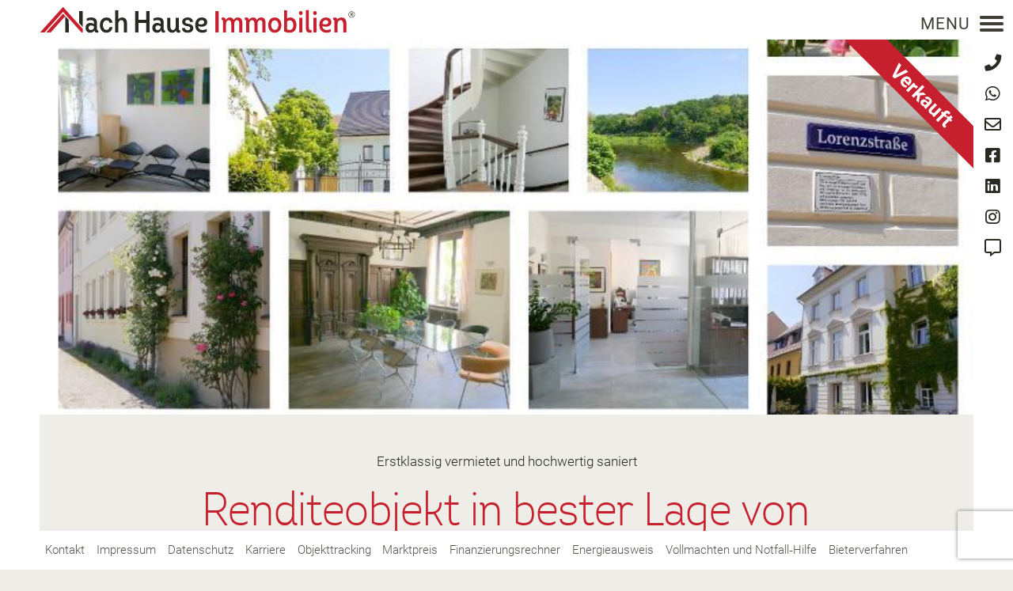

--- FILE ---
content_type: text/html; charset=utf-8
request_url: https://www.nachhause-immobilien.de/verkaufen/referenzen/221-erstklassig-vermietet-und-hochwertig-saniert-renditeobjekt-in-bester-lage-von-grimma
body_size: 45906
content:
<!doctype html>
<html lang="de-de">
<!-- Design & Programmierung - MinneMedia | www.minnemedia.de -->
<head>
	<meta name="viewport" content="width=device-width, initial-scale=1.0, maximum-scale=1.0, user-scalable=0" />
     <script async src="https://www.1a3c9a8ebcc58dac607cdcc47329d03d-gdprlock/gtag/js?id=G-JJEDSH06G2"></script>
<script>
  window.dataLayer = window.dataLayer || [];
  function gtag(){dataLayer.push(arguments);}
  gtag('js', new Date());
 
  gtag('config', 'G-JJEDSH06G2');
</script><script>
    // Google Fonts Linkplatzierung von Google Maps blockieren
    // quelle: https://stackoverflow.com/questions/16613347/google-maps-visual-refresh-how-do-disable-font-roboto-in-infowindow
    //https://stackoverflow.com/questions/25523806/google-maps-v3-prevent-api-from-loading-roboto-font
    var head = document.getElementsByTagName('head')[0];
    var insertBefore = head.insertBefore;
    head.insertBefore = function (newElement, referenceElement){
        if(
            newElement.href && newElement.href.indexOf('//81a7d98658965bac31cec07c145f2653-gdprlock/css?family=Roboto') > -1 ||
            newElement.href && newElement.href.indexOf('//81a7d98658965bac31cec07c145f2653-gdprlock/css?family=Google+Sans+Text') > -1
        ) {
            //console.info('Prevented Google Fonts font from loading!');
            return;
        }
        
        insertBefore.call(head, newElement, referenceElement);
    };
</script><style>@charset "UTF-8";:root{--blue:#004F9F;--indigo:#6610f2;--purple:#6f42c1;--pink:#e83e8c;--red:#C61F2D;--orange:#EEA12D;--yellow:#fab400;--green:#009641;--teal:#20c997;--cyan:#17a2b8;--white:#fff;--gray:#7e7b6d;--gray-dark:#413f35;--grau-100:#fbfbf9;--grau-200:#eeede7;--grau-300:#e7e6df;--grau-400:#dad8ce;--grau-500:#bdbbad;--grau-600:#7e7b6d;--grau-700:#565448;--grau-800:#413f35;--grau-900:#2a2922;--primary:#C61F2D;--secondary:#7e7b6d;--default:#eeede7;--success:#009641;--info:#dad8ce;--warning:#fab400;--danger:#C61F2D;--light:white;--dark:#2a2922;--breakpoint-xs:0;--breakpoint-sm:576px;--breakpoint-md:768px;--breakpoint-lg:992px;--breakpoint-xl:1200px;--breakpoint-xxl:1400px;--breakpoint-xxxl:1600px;--font-family-sans-serif:-apple-system, BlinkMacSystemFont, "Segoe UI", Roboto, "Helvetica Neue", Arial, "Noto Sans", sans-serif, "Apple Color Emoji", "Segoe UI Emoji", "Segoe UI Symbol", "Noto Color Emoji";--font-family-monospace:SFMono-Regular, Menlo, Monaco, Consolas, "Liberation Mono", "Courier New", monospace}*,*::before,*::after{box-sizing:border-box}html{font-family:sans-serif;line-height:1.15;-webkit-text-size-adjust:100%;-webkit-tap-highlight-color:rgba(0, 0, 0, 0)}article,aside,figcaption,figure,footer,header,hgroup,main,nav,section{display:block}body{margin:0;font-family:'Roboto', -apple-system, BlinkMacSystemFont, "Segoe UI", Roboto, "Helvetica Neue", Arial, "Noto Sans", sans-serif, "Apple Color Emoji", "Segoe UI Emoji", "Segoe UI Symbol", "Noto Color Emoji";font-size:1.0625rem;font-weight:300;line-height:1.5;color:#2a2922;text-align:left;background-color:#eeede7}[tabindex="-1"]:focus:not(:focus-visible){outline:0 !important}hr{box-sizing:content-box;height:0;overflow:visible}h1,h2,h3,h4,h5,h6{margin-top:0;margin-bottom:0.5rem}p{margin-top:0;margin-bottom:1rem}abbr[title],abbr[data-original-title]{text-decoration:underline;text-decoration:underline dotted;cursor:help;border-bottom:0;text-decoration-skip-ink:none}address{margin-bottom:1rem;font-style:normal;line-height:inherit}ol,ul,dl{margin-top:0;margin-bottom:1rem}ol ol,ul ul,ol ul,ul ol{margin-bottom:0}dt{font-weight:600}dd{margin-bottom:0.5rem;margin-left:0}blockquote{margin:0 0 1rem}b,strong{font-weight:700}small{font-size:80%}sub,sup{position:relative;font-size:75%;line-height:0;vertical-align:baseline}sub{bottom:-0.25em}sup{top:-0.5em}a{color:#C61F2D;text-decoration:none;background-color:transparent}a:hover{color:#84151e;text-decoration:none}a:not([href]){color:inherit;text-decoration:none}a:not([href]):hover{color:inherit;text-decoration:none}pre,code,kbd,samp{font-family:SFMono-Regular, Menlo, Monaco, Consolas, "Liberation Mono", "Courier New", monospace;font-size:1em}pre{margin-top:0;margin-bottom:1rem;overflow:auto;-ms-overflow-style:scrollbar}figure{margin:0 0 1rem}img{vertical-align:middle;border-style:none}svg{overflow:hidden;vertical-align:middle}table{border-collapse:collapse}caption{padding-top:0.75rem;padding-bottom:0.75rem;color:#7e7b6d;text-align:left;caption-side:bottom}th{text-align:inherit}label{display:inline-block;margin-bottom:0.5rem}button{border-radius:0}button:focus{outline:1px dotted;outline:5px auto -webkit-focus-ring-color}input,button,select,optgroup,textarea{margin:0;font-family:inherit;font-size:inherit;line-height:inherit}button,input{overflow:visible}button,select{text-transform:none}[role="button"]{cursor:pointer}select{word-wrap:normal}button,[type="button"],[type="reset"],[type="submit"]{-webkit-appearance:button}button:not(:disabled),[type="button"]:not(:disabled),[type="reset"]:not(:disabled),[type="submit"]:not(:disabled){cursor:pointer}button::-moz-focus-inner,[type="button"]::-moz-focus-inner,[type="reset"]::-moz-focus-inner,[type="submit"]::-moz-focus-inner{padding:0;border-style:none}input[type="radio"],input[type="checkbox"]{box-sizing:border-box;padding:0}textarea{overflow:auto;resize:vertical}fieldset{min-width:0;padding:0;margin:0;border:0}legend{display:block;width:100%;max-width:100%;padding:0;margin-bottom:0.5rem;font-size:1.5rem;line-height:inherit;color:inherit;white-space:normal}@media (max-width:1200px){legend{font-size:calc(1.275rem + 0.3vw) }}progress{vertical-align:baseline}[type="number"]::-webkit-inner-spin-button,[type="number"]::-webkit-outer-spin-button{height:auto}[type="search"]{outline-offset:-2px;-webkit-appearance:none}[type="search"]::-webkit-search-decoration{-webkit-appearance:none}::-webkit-file-upload-button{font:inherit;-webkit-appearance:button}output{display:inline-block}summary{display:list-item;cursor:pointer}template{display:none}[hidden]{display:none !important}h1,h2,h3,h4,h5,h6,.h1,.h2,.h3,.h4,.h5,.h6{margin-bottom:0.5rem;font-weight:600;line-height:1.15}h1,.h1{font-size:3.71875rem}@media (max-width:1200px){h1,.h1{font-size:calc(1.496875rem + 2.9625vw) }}h2,.h2{font-size:2.125rem}@media (max-width:1200px){h2,.h2{font-size:calc(1.3375rem + 1.05vw) }}h3,.h3{font-size:1.859375rem}@media (max-width:1200px){h3,.h3{font-size:calc(1.3109375rem + 0.73125vw) }}h4,.h4{font-size:1.59375rem}@media (max-width:1200px){h4,.h4{font-size:calc(1.284375rem + 0.4125vw) }}h5,.h5{font-size:1.328125rem}@media (max-width:1200px){h5,.h5{font-size:calc(1.2578125rem + 0.09375vw) }}h6,.h6{font-size:1.0625rem}.lead{font-size:1.434375rem;font-weight:200}@media (max-width:1200px){.lead{font-size:calc(1.2684375rem + 0.22125vw) }}.display-1{font-size:6rem;font-weight:200;line-height:1.15}@media (max-width:1200px){.display-1{font-size:calc(1.725rem + 5.7vw) }}.display-2{font-size:5.5rem;font-weight:200;line-height:1.15}@media (max-width:1200px){.display-2{font-size:calc(1.675rem + 5.1vw) }}.display-3{font-size:4.5rem;font-weight:200;line-height:1.15}@media (max-width:1200px){.display-3{font-size:calc(1.575rem + 3.9vw) }}.display-4{font-size:3.5rem;font-weight:200;line-height:1.15}@media (max-width:1200px){.display-4{font-size:calc(1.475rem + 2.7vw) }}hr{margin-top:1rem;margin-bottom:1rem;border:0;border-top:1px solid rgba(0, 0, 0, 0.1)}small,.small{font-size:80%;font-weight:300}mark,.mark{padding:0.2em;background-color:#fcf8e3}.list-unstyled{padding-left:0;list-style:none}.list-inline{padding-left:0;list-style:none}.list-inline-item{display:inline-block}.list-inline-item:not(:last-child){margin-right:0.5rem}.initialism{font-size:90%;text-transform:uppercase}.blockquote{margin-bottom:1rem;font-size:1.328125rem}@media (max-width:1200px){.blockquote{font-size:calc(1.2578125rem + 0.09375vw) }}.blockquote-footer{display:block;font-size:80%;color:#7e7b6d}.blockquote-footer::before{content:"\2014\00A0"}html{-webkit-font-smoothing:subpixel-antialiased}a.anchor{top:-36px;position:absolute}body:not(.fullpage-view) main{border-style:solid;border-color:white;border-width:36px 15px 5px;min-height:100vh}@media (min-width:576px) and (max-width:767.98px){body:not(.fullpage-view) main{border-width:36px 40px 5px}}@media (min-width:768px) and (max-width:991.98px){body:not(.fullpage-view) main{border-width:40px 40px 0}}@media (min-width:992px) and (max-width:1199.98px){body:not(.fullpage-view) main{border-width:40px 40px 0}}@media (min-width:1200px){body:not(.fullpage-view) main{border-width:50px 50px 0}}.pos-relative{position:relative}.container-minne{width:100%;padding-right:15px;padding-left:15px;margin-right:auto;margin-left:auto}.article-padding{padding-top:3rem;padding-bottom:3rem}.article-padding-halb{padding-top:1.5rem;padding-bottom:1.5rem}.article-padding-oben{padding-top:3rem}.article-padding-unten{padding-bottom:3rem}.article-padding-oben-halb{padding-top:1.5rem}.article-padding-unten-halb{padding-bottom:1.5rem}.article-padding-doppelt{padding-top:6rem;padding-bottom:6rem}.article-padding-oben-doppelt{padding-top:6rem}.article-padding-unten-doppelt{padding-bottom:6rem}.hintergrundbild,.hintergrund-svg,.hintergrundvideo,.abdecker{position:absolute;height:100%;width:100%;top:0;left:0;z-index:-1}.hintergrundbild{background-size:cover;background-position:center;background-repeat:no-repeat}.hintergrundvideo{right:0;bottom:0;min-width:100%;min-height:100%}.hintergrundvideo video{position:absolute;right:0;bottom:0;min-width:100%;height:100%;object-fit:cover}.hintergrund-svg svg{height:100%;width:100%}.titelmotiv{position:relative;z-index:0}.motivstreifen,.motivstreifen-schmal,.motivstreifen-extra{position:relative}.motivstreifen{min-height:200px;max-height:90vh;z-index:0}.motivstreifen-schmal{min-height:160px;z-index:0}.motivstreifen-extra{height:46.25vw;min-height:70vh;max-height:800px;z-index:0}.mix-blend-mode-darken .hintergrundbild{mix-blend-mode:darken}.mackground-blend-mode-darken .hintergrundbild{background-blend-mode:darken}.mix-blend-mode-multiply .hintergrundbild{mix-blend-mode:multiply}.mackground-blend-mode-multiply .hintergrundbild{background-blend-mode:multiply}.mix-blend-mode-color-burn .hintergrundbild{mix-blend-mode:color-burn}.mackground-blend-mode-color-burn .hintergrundbild{background-blend-mode:color-burn}.mix-blend-mode-color .hintergrundbild{mix-blend-mode:color}.mackground-blend-mode-color .hintergrundbild{background-blend-mode:color}.mix-blend-mode-difference .hintergrundbild{mix-blend-mode:difference}.mackground-blend-mode-difference .hintergrundbild{background-blend-mode:difference}.mix-blend-mode-lighten .hintergrundbild{mix-blend-mode:lighten}.mackground-blend-mode-lighten .hintergrundbild{background-blend-mode:lighten}.mix-blend-mode-overlay .hintergrundbild{mix-blend-mode:overlay}.mackground-blend-mode-overlay .hintergrundbild{background-blend-mode:overlay}.mix-blend-mode-screen .hintergrundbild{mix-blend-mode:screen}.mackground-blend-mode-screen .hintergrundbild{background-blend-mode:screen}.silbentrennung,.hyphens{-moz-hyphens:auto;-webkit-hyphens:auto;-ms-hyphens:auto;hyphens:auto;-moz-hyphenate-limit-lines:auto;-mot-hyphenate-limit-chars:auto 3;-webkit-hyphenate-limit-lines:auto;-webkit-hyphenate-limit-chars:auto 3;-ms-hyphenate-limit-lines:auto;-ms-hyphenate-limit-chars:auto 3;hyphenate-limit-lines:auto;hyphenate-limit-chars:auto 3}.img-cover{object-fit:cover}.hoverable{transition:transform 0.35s ease-in-out, clip-path 0.35s ease-in-out, -ms-clip-path 0.35s ease-in-out, -o-clip-path 0.35s ease-in-out, -webkit-clip-path 0.35s ease-in-out}.hoverable:hover{-ms-transform:scale(1.015);-webkit-transform:scale(1.015);-o-transform:scale(1.015);transform:scale(1.015)}.text-kurz{white-space:nowrap;overflow:hidden;text-overflow:ellipsis}.text-hervorgehoben{font-size:160%}.p-grid{padding:15px}.hg-blur{backdrop-filter:blur(20px);-webkit-backdrop-filter:blur(20px)}.hg-blur-leicht{backdrop-filter:blur(4px);-webkit-backdrop-filter:blur(4px)}.menu a.text-hidden span{display:none;color:goldenrod}@media screen and (max-width:430px) and (orientation:portrait){.col-xs-100{flex:0 0 100% !important;max-width:100% !important;margin-left:0}.col-xs-100.bildspalte{justify-content:start !important}}@media (min-width:576px) and (max-width:991.98px){.article-padding{padding-top:4.5rem;padding-bottom:4.5rem}.article-padding-oben{padding-top:4.5rem}.article-padding-unten{padding-bottom:4.5rem}.article-padding-halb{padding-top:2.25rem;padding-bottom:2.25rem}.article-padding-oben-halb{padding-top:2.25rem}.article-padding-unten-halb{padding-bottom:2.25rem}.article-padding-doppelt{padding-top:9rem;padding-bottom:9rem}.article-padding-oben-doppelt{padding-top:9rem}.article-padding-unten-doppelt{padding-bottom:9rem}}@media (min-width:576px){.container-minne{padding-left:5vw;padding-right:5vw}}@media (min-width:768px){.article-padding{padding-top:6rem;padding-bottom:6rem}.article-padding-oben{padding-top:6rem}.article-padding-unten{padding-bottom:6rem}.article-padding-halb{padding-top:3rem;padding-bottom:3rem}.article-padding-oben-halb{padding-top:3rem}.article-padding-unten-halb{padding-bottom:3rem}.article-padding-doppelt{padding-top:12rem;padding-bottom:12rem}.article-padding-oben-doppelt{padding-top:12rem}.article-padding-unten-doppelt{padding-bottom:12rem}.motivstreifen{min-height:37vw}.motivstreifen-schmal{min-height:200px;max-height:500px;height:24.05vw}.motivstreifen-extra{min-height:400px}}h1,.h1,h2,.h2,h3,.h3{font-family:'IntroCondensed Light', 'Roboto', -apple-system, BlinkMacSystemFont, "Segoe UI", Roboto, "Helvetica Neue", Arial, "Noto Sans", sans-serif, "Apple Color Emoji", "Segoe UI Emoji", "Segoe UI Symbol", "Noto Color Emoji"}h1 small,.h1 small,h2 small,.h2 small,h3 small,.h3 small{font-weight:200}h2,.h2,h3,.h3{font-family:'IntroCondensed Bold', 'IntroCondensed Light', 'Roboto', -apple-system, BlinkMacSystemFont, "Segoe UI", Roboto, "Helvetica Neue", Arial, "Noto Sans", sans-serif, "Apple Color Emoji", "Segoe UI Emoji", "Segoe UI Symbol", "Noto Color Emoji"}h1,.h1{color:#C61F2D;font-weight:200;margin-left:-0.05em}h1+.subheadline,.h1+.subheadline{font-size:1.434375rem;margin-bottom:1.25em;font-weight:600}h1 small,.h1 small{font-size:60%;text-shadow:none;color:#2a2922}h2,.h2{text-transform:uppercase}p+h1:not([class*="-title"]),ul+h1:not([class*="-title"]),ol+h1:not([class*="-title"]),p+.h1:not([class*="-title"]),ul+.h1:not([class*="-title"]),ol+.h1:not([class*="-title"]),p+h2:not([class*="-title"]),ul+h2:not([class*="-title"]),ol+h2:not([class*="-title"]),p+.h2:not([class*="-title"]),ul+.h2:not([class*="-title"]),ol+.h2:not([class*="-title"]),p+h3:not([class*="-title"]),ul+h3:not([class*="-title"]),ol+h3:not([class*="-title"]),p+.h3:not([class*="-title"]),ul+.h3:not([class*="-title"]),ol+.h3:not([class*="-title"]){margin-top:1em}strong,b{font-weight:600}.autor{font-style:italic}.kundenstimme{padding:1rem}.kundenstimme .kundenstimme-titel{font-weight:600}.kundenstimme blockquote{color:#7e7b6d}.kundenstimme blockquote p{color:#7e7b6d;font-style:italic;margin-bottom:0.5em}.seitentitel{margin-top:0 !important;text-transform:uppercase;margin-left:-0.25rem}.supheadline{font-size:2.1515625rem;text-transform:uppercase;margin:0;color:#413f35}.supheadline span{font-weight:600;font-size:133%}.blockquote{position:relative;font-size:2em;color:#7e7b6d;padding:1rem 1.25rem;font-family:'IntroCondensed Light';margin-left:0.75rem}.blockquote::before,.blockquote::after{content:"";position:absolute;top:0;left:-15px;height:100%;width:15px;background-image:url(/templates/minnemedia/images/svg/nhi-zitatrand.svg);background-repeat:no-repeat;background-position:top;background-size:15px}.blockquote .blockquote-footer{font-size:0.9296875rem;display:inline-block;margin-left:0.5rem;color:#2a2922}.blockquote .blockquote-footer::before{content:''}.blockquote .blockquote-footer cite{font-family:'IntroCondensed Bold';font-style:normal;text-transform:uppercase;letter-spacing:0.05em}@media (min-width:768px){.blockquote{margin-left:1.5rem}.blockquote::before,.blockquote::after{left:-30px;width:30px;background-size:30px}}a{font-weight:600}.text-weiss,.text-white{color:white}.text-gray,.text-grau{color:#565448 !important}.text-small{font-size:0.9296875rem}@media (max-width:767.98px){h1,.h1,h2,.h2,h3,.h3{-moz-hyphens:auto;-webkit-hyphens:auto;-ms-hyphens:auto;hyphens:auto}a{word-break:break-word}}.fancybox-content,.cc-revoke,.cc-window{font-family:'Roboto', -apple-system, BlinkMacSystemFont, "Segoe UI", Roboto, "Helvetica Neue", Arial, "Noto Sans", sans-serif, "Apple Color Emoji", "Segoe UI Emoji", "Segoe UI Symbol", "Noto Color Emoji" !important}.cc-header,.cc-cookie-category-title{max-width:100% !important;color:#C61F2D}.cc-header:after,.cc-cookie-category-title:after{display:none !important}.cc-window{border:0px solid #aaa}.cc-window.cc-floating.cc-center-xtd{width:90% !important;max-width:600px !important;display:flex;flex-direction:row;margin:80px auto 0 !important;left:0 !important;right:0 !important;padding:2em 2em 3em !important;box-shadow:0px 0px 40px rgba(0, 0, 0, 0.3) !important}.cc-window .cc-btn{margin:0.5em 0 1em 0em !important;line-height:1.5;border:0 !important}.cc-window .cc-btn.cc-allow{float:none !important;height:auto !important;margin-bottom:0 !important}.cc-window .cc-btn:hover{text-decoration:none}.cc-window .cc-link{padding:0 !important;margin:5px 0 !important;opacity:1 !important;width:100%;display:block !important;text-align:center;font-size:1.0625rem}.cc-window .cc-link.cc-cookie{display:none !important}.cc-window .cc-cookie-settings-toggle{left:0 !important;right:0 !important}.cc-window .cc-settings-label{text-align:center;margin-bottom:0.7em !important;display:none !important}.cc-window .cc-checkbox-description{display:none}.cc-window .cc-checkboxes-container{margin-bottom:2rem !important;margin-top:0rem !important}.cc-window .cc-checkbox-container{padding:10px !important;margin-bottom:-1px !important;border:none !important;flex-wrap:nowrap !important;background:none !important;margin-right:0 !important}.cc-window .cc-checkbox-container .cc-link{margin:5px 0 5px 20px !important;text-align:left}.cc-window .cc-checkbox-container input.cc-cookie-checkbox+span{width:95px !important}.toggle-cc-revoke{cursor:pointer;padding:5%;background-color:var(--grau-300);z-index:1}.hell-auf-dunkel .toggle-cc-revoke{background-color:rgba(255, 255, 255, 0.05)}.cc-revoke.cc-center.cc-revoke-bottom{border:none;left:auto !important;right:0;margin-left:unset !important;text-decoration:none !important;background-color:#e4e3d9;padding:0.5rem;font-size:0.9296875rem;font-weight:300;color:#565448 !important;line-height:1;border-radius:0 !important}.cc-revoke.cc-center.cc-revoke-bottom:hover{background-color:#d9d8ce;color:#565448 !important;text-decoration:none !important}div.cc-center-xtd span.cc-header,div.cc-cookie-category-title{display:block;margin-bottom:0 !important}.cc-floating.cc-theme-edgeless .cc-message{padding-bottom:1em}.cc-message{margin-bottom:0 !important}.cc-message .cc-message-text{font-size:small;line-height:1}.cc-window.cc-floating.cc-center-xtd{width:96% !important;position:fixed;bottom:0;top:auto;justify-content:space-between;padding:1em 1em 1.5em 1em !important}@media (min-width:576px){.cc-revoke.cc-center.cc-revoke-bottom{padding:0.85em 0.5em;background-color:transparent;right:40px}.cc-revoke.cc-center.cc-revoke-bottom:hover{background-color:rgba(0, 0, 0, 0.05)}}@media (min-width:1200px){.cc-revoke.cc-center.cc-revoke-bottom{padding:1.18em 0.5em;right:50px}}.site-header{position:fixed;top:0;left:0;background-color:white;height:36px;padding:0.5rem 15px;width:100%;z-index:1030;-webkit-transition:height 0.25s ease, padding 0.25s ease;-moz-transition:height 0.25s ease, padding 0.25s ease;transition:height 0.25s ease, padding 0.25s ease}.site-header .container,.site-header .container-fluid{position:relative;height:100%}@media (min-width:768px) and (max-width:991.98px){.site-header{height:40px}}@media (min-width:992px) and (max-width:1199.98px){.site-header{height:40px}}@media (min-width:576px) and (max-width:767.98px){.site-header{height:40px}}@media (min-width:768px){.site-header{padding:0.5rem 40px}}@media (min-width:1200px){.site-header{height:50px;padding:0.5rem 50px}}.header-logo{display:inline-block;width:auto;height:100%;cursor:pointer}.header-logo img{height:100%;width:auto}.header-logo svg{position:relative;display:block;width:auto;height:100%}.header-logo:hover svg .fill-brand{fill:#C61F2D}</style>    <base href="https://www.nachhause-immobilien.de/verkaufen/referenzen/221-erstklassig-vermietet-und-hochwertig-saniert-renditeobjekt-in-bester-lage-von-grimma" />
	<meta http-equiv="content-type" content="text/html; charset=utf-8" />
	<meta name="keywords" content="Nach Hause Immobilien, Immobilie, Immobilienmakler, Maklerin, Nach Hause, Immobilie Verkaufen, Immobilie Kaufen, Marktwerteinschätzung, Immobilie Suchen, Grundstück, Anlageobjekt" />
	<meta name="description" content="Nach Hause Immobilien – Ihre Immobilie in guten Händen" />
	<title>Erstklassig vermietet und hochwertig saniert ... Renditeobjekt in bester Lage von Grimma</title>
	<link href="/favicon.ico" rel="shortcut icon" type="image/vnd.microsoft.icon" />
	<link href="https://www.nachhause-immobilien.de/components/com_osproperty/templates/minnemedia/style/style.css" rel="stylesheet" type="text/css" />
	<link href="/templates/minnemedia/css/osproperty.css" rel="stylesheet" type="text/css" />
	<link href="/media/com_rsform/css/front.css?70b9d8edbcb74ff161a3eb2e79dc024a" rel="stylesheet" type="text/css" />
	<link href="/templates/minnemedia/css/template.css" rel="stylesheet" type="text/css" />
	<link href="/templates/minnemedia/css/simple-lightbox.css" rel="stylesheet" type="text/css" />
	<link href="/templates/minnemedia/fonts/fontawesome-free-5.15.4/css/all.min.css" rel="stylesheet" type="text/css" />
	<link href="/templates/minnemedia/fonts/introcond/font-introcond.css" rel="stylesheet" type="text/css" />
	<link href="/templates/minnemedia/fonts/roboto/roboto.css" rel="stylesheet" type="text/css" />
	<link href="/media/mod_rsform_feedback/css/style.css?70b9d8edbcb74ff161a3eb2e79dc024a" rel="stylesheet" type="text/css" />
	<link href="/media/com_rsform/css/jquerycalendar/jquery.datetimepicker.css?70b9d8edbcb74ff161a3eb2e79dc024a" rel="stylesheet" type="text/css" />
	<link href="/plugins/system/gdpr/assets/css/cookieconsent.min.css" rel="stylesheet" type="text/css" />
	<link href="/plugins/system/gdpr/assets/css/cookieconsent.xtd.min.css" rel="stylesheet" type="text/css" />
	<link href="/plugins/system/gdpr/assets/css/jquery.fancybox.min.css" rel="stylesheet" type="text/css" />
	<style type="text/css">
.slick-slider{position:relative;display:block;box-sizing:border-box;-webkit-user-select:none;-moz-user-select:none;-ms-user-select:none;user-select:none;-webkit-touch-callout:none;-khtml-user-select:none;-ms-touch-action:pan-y;touch-action:pan-y;-webkit-tap-highlight-color:transparent}.slick-list{position:relative;display:block;overflow:hidden;margin:0;padding:0}.slick-list:focus{outline:0}.slick-list.dragging{cursor:pointer;cursor:hand}.slick-slider .slick-list,.slick-slider .slick-track{-webkit-transform:translate3d(0,0,0);-moz-transform:translate3d(0,0,0);-ms-transform:translate3d(0,0,0);-o-transform:translate3d(0,0,0);transform:translate3d(0,0,0)}.slick-track{position:relative;top:0;left:0;display:block;margin-left:auto;margin-right:auto}.slick-track:after,.slick-track:before{display:table;content:''}.slick-track:after{clear:both}.slick-loading .slick-track{visibility:hidden}.slick-slide{display:none;float:left;height:100%;min-height:1px}[dir=rtl] .slick-slide{float:right}.slick-slide img{display:block}.slick-slide.slick-loading img{display:none}.slick-slide.dragging img{pointer-events:none}.slick-initialized .slick-slide{display:block}.slick-loading .slick-slide{visibility:hidden}.slick-vertical .slick-slide{display:block;height:auto;border:1px solid transparent}.slick-arrow.slick-hidden{display:none}.slick-list{position:relative;overflow:hidden;display:block;margin:0;padding:0;height:100%}.slick-list:focus{outline:none}.slick-list.dragging{cursor:pointer;cursor:hand}.slick-track{position:relative;left:0;top:0;display:block;margin-left:auto;margin-right:auto}.slick-track:before,.slick-track:after{content:"";display:table}.slick-track:after{clear:both}.slick-loading .slick-track{visibility:hidden}.slick-arrow{font-size:2rem;background:none;border:none;color:#bdbbad;padding:0 2.5rem;z-index:1}.slick-arrow:focus{outline:none}.slick-arrow.slick-hidden{display:none}.slick-dots{margin:0;padding:0.5rem 1rem 0;display:block;text-align:center}.slick-dots li{position:relative;display:inline-block;margin:0 5px;cursor:pointer}.slick-dots li button{border:0;background:transparent;display:block;font-size:0;color:transparent;padding:0.5rem;cursor:pointer}.slick-dots li button:hover,.slick-dots li button:focus{outline:none}.slick-dots li button:hover:before,.slick-dots li button:focus:before{color:#9a1823;opacity:0.75}.slick-dots li button:before{position:absolute;top:0;left:0;content:"\f111";width:1.5rem;height:1.5rem;font-family:"Font Awesome 5 Free";font-size:0.7rem;text-align:center;color:#bdbbad;opacity:0.75;-webkit-font-smoothing:antialiased;-moz-osx-font-smoothing:grayscale}.slick-dots li.slick-active button:before{color:#C61F2D;opacity:1}.osp-gallery-slick .slick-arrow{position:absolute;margin:0;top:40%}.osp-gallery-slick .slick-prev{left:-5%}.osp-gallery-slick .slick-next{right:-5%}@media (min-width:576px){.slick-arrow{padding:0 2rem}}@media (min-width:576px) and (max-width:1199.98px){.osp-gallery-slick .slick-prev{left:-9%}.osp-gallery-slick .slick-next{right:-9%}}@media (min-width:992px){.slick-dots li button:before{width:1.75rem;height:1.75rem}}
 .cloaked_email span:before { content: attr(data-ep-a5bb9); } .cloaked_email span:after { content: attr(data-ep-b446c); } 

#feedback-298 a {
	background-color: #c61f2d;
	border: solid 2px #c61f2d;
	color: #ffffff;
	font-size: 12px;
}
div.cc-window.cc-floating{max-width:32em}@media(max-width: 639px){div.cc-window.cc-floating:not(.cc-center){max-width: none}}div.cc-window, span.cc-cookie-settings-toggler{font-size:20px}div.cc-revoke{font-size:16px}div.cc-settings-label,span.cc-cookie-settings-toggle{font-size:18px}div.cc-window.cc-banner{padding:2em 1.8em}div.cc-window.cc-floating{padding:4em 1.8em}input.cc-cookie-checkbox+span:before, input.cc-cookie-checkbox+span:after{border-radius:10px}div.cc-center,div.cc-floating,div.cc-checkbox-container,div.gdpr-fancybox-container div.fancybox-content,ul.cc-cookie-category-list li,fieldset.cc-service-list-title legend{border-radius:0px}div.cc-window a.cc-btn,span.cc-cookie-settings-toggle{border-radius:0px}a.cc-btn.cc-dismiss{display:none}div.cc-checkboxes-container input.cc-cookie-checkbox+span,fieldset.cc-cookie-list-title .gdpr_cookie_switcher label.gdpr_onoffswitch-label{border-radius:15px}div.cc-checkboxes-container input.cc-cookie-checkbox+span::before{border-radius:10px;height:14px;bottom: 2px;width:14px}fieldset.cc-cookie-list-title .gdpr_cookie_switcher span.gdpr_onoffswitch-switch{border-radius:10px;height:14px;top:2px;right:3px}fieldset.cc-cookie-list-title .gdpr_onoffswitchcookie.gdpr_cookie_switcher.disabled .gdpr_onoffswitch-switch{right:25px}div.cc-checkboxes-container input.cc-cookie-checkbox:checked+span::before{left:8px}div.cc-checkboxes-container input.cc-cookie-checkbox+span::before{left:3px}div.gdpr-component-view span.cc-checkboxes-placeholder,div.gdpr-component-view div.cc-checkboxes-container input.cc-cookie-checkbox+span::before{border-radius:10px}div.gdpr-component-view div.cc-checkboxes-container input.cc-cookie-checkbox+span::before{height: 14px;bottom: 2px;left:3px}div.gdpr-component-view div.cc-checkboxes-container input.cc-cookie-checkbox:checked+span::before{transform:translateX(22px)}.cc-btn.cc-allowall {
margin-right: 0.5em !important;
}
	</style>
	<script type="application/json" class="joomla-script-options new">{"csrf.token":"e46cde454fba92545d48145273bf2d17","system.paths":{"root":"","base":""},"system.keepalive":{"interval":2640000,"uri":"\/component\/ajax\/?format=json"},"joomla.jtext":{"FLEXI_FORM_IS_BEING_SUBMITTED":"Formular wurde \u00fcbertragen","FLEXI_NOT_AN_IMAGE_FILE":"FLEXI_NOT_AN_IMAGE_FILE","FLEXI_LOADING_IMAGES":"FLEXI_LOADING_IMAGES","FLEXI_THUMBNAILS":"FLEXI_THUMBNAILS","FLEXI_NO_ITEMS_SELECTED":"FLEXI_NO_ITEMS_SELECTED","FLEXI_ARE_YOU_SURE":"FLEXI_ARE_YOU_SURE","FLEXI_APPLYING_FILTERING":"Filter anwenden","FLEXI_TYPE_TO_LIST":"... Typ f\u00fcr die Auflistung","FLEXI_TYPE_TO_FILTER":"... Typ f\u00fcr den Filter","FLEXI_UPDATING_CONTENTS":"Inhalte aktualisieren ..."}}</script>
	<script src="/media/com_osproperty/assets/js/ajax.js" type="text/javascript" defer="defer"></script>
	<script src="//dd4b2df4d069e98c7f30f427b4614b4b-gdprlock/maps/api/js?sensor=false&key=AIzaSyDOQMzD3nQaYEj9QIi35iPVC_qnUo4P9Hg" type="text/javascript"></script>
	<script src="/media/com_rsform/js/script.js?70b9d8edbcb74ff161a3eb2e79dc024a" type="text/javascript"></script>
	<script src="https://www.recaptcha.net/recaptcha/api.js?render=6LcJx14aAAAAAKum3OoWEQXWLZXrzorc5tDgtS3e" type="text/javascript"></script>
	<script src="/media/plg_system_rsfprecaptchav3/js/script.js?70b9d8edbcb74ff161a3eb2e79dc024a" type="text/javascript"></script>
	<script src="/media/system/js/core.js?70b9d8edbcb74ff161a3eb2e79dc024a" type="text/javascript"></script>
	
	<script src="/media/system/js/keepalive.js?70b9d8edbcb74ff161a3eb2e79dc024a" type="text/javascript"></script>
	<script src="/media/jui/js/jquery.min.js?70b9d8edbcb74ff161a3eb2e79dc024a" type="text/javascript"></script>
	<script src="/templates/minnemedia/js/logic.js" type="text/javascript"></script>
	<script src="/media/mod_rsform_feedback/js/simple-modal.js?70b9d8edbcb74ff161a3eb2e79dc024a" type="text/javascript"></script>
	<script src="/media/com_rsform/js/jquerycalendar/jquery.datetimepicker.js?70b9d8edbcb74ff161a3eb2e79dc024a" type="text/javascript"></script>
	<script src="/media/com_rsform/js/jquerycalendar/moment.js?70b9d8edbcb74ff161a3eb2e79dc024a" type="text/javascript"></script>
	<script src="/media/com_rsform/js/jquerycalendar/script.js?70b9d8edbcb74ff161a3eb2e79dc024a" type="text/javascript"></script>
	
	
	<script src="/components/com_flexicontent/assets/js/flexi-lib.js?c3a9a5c48179b7c13a9f3c9ae718a747" type="text/javascript"></script>
	<script src="/components/com_flexicontent/librairies/mousewheel/jquery.mousewheel.min.js" type="text/javascript"></script>
	<script src="/plugins/system/gdpr/assets/js/jquery.fancybox.min.js" type="text/javascript" defer="defer"></script>
	<script src="/plugins/system/gdpr/assets/js/cookieconsent.min.js" type="text/javascript" defer="defer"></script>
	<script src="/plugins/system/gdpr/assets/js/init.js" type="text/javascript" defer="defer"></script>
	<script type="text/javascript">
!function(i){"use strict";"function"==typeof define&&define.amd?define(["jquery"],i):"undefined"!=typeof exports?module.exports=i(require("jquery")):i(jQuery)}(function(i){"use strict";var e=window.Slick||{};(e=function(){var e=0;return function(t,o){var s,n=this;n.defaults={accessibility:!0,adaptiveHeight:!1,appendArrows:i(t),appendDots:i(t),arrows:!0,asNavFor:null,prevArrow:'<button class="slick-prev" aria-label="Previous" type="button">Previous</button>',nextArrow:'<button class="slick-next" aria-label="Next" type="button">Next</button>',autoplay:!1,autoplaySpeed:3e3,centerMode:!1,centerPadding:"50px",cssEase:"ease",customPaging:function(e,t){return i('<button type="button" />').text(t+1)},dots:!1,dotsClass:"slick-dots",draggable:!0,easing:"linear",edgeFriction:.35,fade:!1,focusOnSelect:!1,focusOnChange:!1,infinite:!0,initialSlide:0,lazyLoad:"ondemand",mobileFirst:!1,pauseOnHover:!0,pauseOnFocus:!0,pauseOnDotsHover:!1,respondTo:"window",responsive:null,rows:1,rtl:!1,slide:"",slidesPerRow:1,slidesToShow:1,slidesToScroll:1,speed:500,swipe:!0,swipeToSlide:!1,touchMove:!0,touchThreshold:5,useCSS:!0,useTransform:!0,variableWidth:!1,vertical:!1,verticalSwiping:!1,waitForAnimate:!0,zIndex:1e3},n.initials={animating:!1,dragging:!1,autoPlayTimer:null,currentDirection:0,currentLeft:null,currentSlide:0,direction:1,$dots:null,listWidth:null,listHeight:null,loadIndex:0,$nextArrow:null,$prevArrow:null,scrolling:!1,slideCount:null,slideWidth:null,$slideTrack:null,$slides:null,sliding:!1,slideOffset:0,swipeLeft:null,swiping:!1,$list:null,touchObject:{},transformsEnabled:!1,unslicked:!1},i.extend(n,n.initials),n.activeBreakpoint=null,n.animType=null,n.animProp=null,n.breakpoints=[],n.breakpointSettings=[],n.cssTransitions=!1,n.focussed=!1,n.interrupted=!1,n.hidden="hidden",n.paused=!0,n.positionProp=null,n.respondTo=null,n.rowCount=1,n.shouldClick=!0,n.$slider=i(t),n.$slidesCache=null,n.transformType=null,n.transitionType=null,n.visibilityChange="visibilitychange",n.windowWidth=0,n.windowTimer=null,s=i(t).data("slick")||{},n.options=i.extend({},n.defaults,o,s),n.currentSlide=n.options.initialSlide,n.originalSettings=n.options,void 0!==document.mozHidden?(n.hidden="mozHidden",n.visibilityChange="mozvisibilitychange"):void 0!==document.webkitHidden&&(n.hidden="webkitHidden",n.visibilityChange="webkitvisibilitychange"),n.autoPlay=i.proxy(n.autoPlay,n),n.autoPlayClear=i.proxy(n.autoPlayClear,n),n.autoPlayIterator=i.proxy(n.autoPlayIterator,n),n.changeSlide=i.proxy(n.changeSlide,n),n.clickHandler=i.proxy(n.clickHandler,n),n.selectHandler=i.proxy(n.selectHandler,n),n.setPosition=i.proxy(n.setPosition,n),n.swipeHandler=i.proxy(n.swipeHandler,n),n.dragHandler=i.proxy(n.dragHandler,n),n.keyHandler=i.proxy(n.keyHandler,n),n.instanceUid=e++,n.htmlExpr=/^(?:\s*(<[\w\W]+>)[^>]*)$/,n.registerBreakpoints(),n.init(!0)}}()).prototype.activateADA=function(){this.$slideTrack.find(".slick-active").attr({"aria-hidden":"false"}).find("a, input, button, select").attr({tabindex:"0"})},e.prototype.addSlide=e.prototype.slickAdd=function(e,t,o){var s=this;if("boolean"==typeof t)o=t,t=null;else if(t<0||t>=s.slideCount)return!1;s.unload(),"number"==typeof t?0===t&&0===s.$slides.length?i(e).appendTo(s.$slideTrack):o?i(e).insertBefore(s.$slides.eq(t)):i(e).insertAfter(s.$slides.eq(t)):!0===o?i(e).prependTo(s.$slideTrack):i(e).appendTo(s.$slideTrack),s.$slides=s.$slideTrack.children(this.options.slide),s.$slideTrack.children(this.options.slide).detach(),s.$slideTrack.append(s.$slides),s.$slides.each(function(e,t){i(t).attr("data-slick-index",e)}),s.$slidesCache=s.$slides,s.reinit()},e.prototype.animateHeight=function(){var i=this;if(1===i.options.slidesToShow&&!0===i.options.adaptiveHeight&&!1===i.options.vertical){var e=i.$slides.eq(i.currentSlide).outerHeight(!0);i.$list.animate({height:e},i.options.speed)}},e.prototype.animateSlide=function(e,t){var o={},s=this;s.animateHeight(),!0===s.options.rtl&&!1===s.options.vertical&&(e=-e),!1===s.transformsEnabled?!1===s.options.vertical?s.$slideTrack.animate({left:e},s.options.speed,s.options.easing,t):s.$slideTrack.animate({top:e},s.options.speed,s.options.easing,t):!1===s.cssTransitions?(!0===s.options.rtl&&(s.currentLeft=-s.currentLeft),i({animStart:s.currentLeft}).animate({animStart:e},{duration:s.options.speed,easing:s.options.easing,step:function(i){i=Math.ceil(i),!1===s.options.vertical?(o[s.animType]="translate("+i+"px, 0px)",s.$slideTrack.css(o)):(o[s.animType]="translate(0px,"+i+"px)",s.$slideTrack.css(o))},complete:function(){t&&t.call()}})):(s.applyTransition(),e=Math.ceil(e),!1===s.options.vertical?o[s.animType]="translate3d("+e+"px, 0px, 0px)":o[s.animType]="translate3d(0px,"+e+"px, 0px)",s.$slideTrack.css(o),t&&setTimeout(function(){s.disableTransition(),t.call()},s.options.speed))},e.prototype.getNavTarget=function(){var e=this,t=e.options.asNavFor;return t&&null!==t&&(t=i(t).not(e.$slider)),t},e.prototype.asNavFor=function(e){var t=this.getNavTarget();null!==t&&"object"==typeof t&&t.each(function(){var t=i(this).slick("getSlick");t.unslicked||t.slideHandler(e,!0)})},e.prototype.applyTransition=function(i){var e=this,t={};!1===e.options.fade?t[e.transitionType]=e.transformType+" "+e.options.speed+"ms "+e.options.cssEase:t[e.transitionType]="opacity "+e.options.speed+"ms "+e.options.cssEase,!1===e.options.fade?e.$slideTrack.css(t):e.$slides.eq(i).css(t)},e.prototype.autoPlay=function(){var i=this;i.autoPlayClear(),i.slideCount>i.options.slidesToShow&&(i.autoPlayTimer=setInterval(i.autoPlayIterator,i.options.autoplaySpeed))},e.prototype.autoPlayClear=function(){var i=this;i.autoPlayTimer&&clearInterval(i.autoPlayTimer)},e.prototype.autoPlayIterator=function(){var i=this,e=i.currentSlide+i.options.slidesToScroll;i.paused||i.interrupted||i.focussed||(!1===i.options.infinite&&(1===i.direction&&i.currentSlide+1===i.slideCount-1?i.direction=0:0===i.direction&&(e=i.currentSlide-i.options.slidesToScroll,i.currentSlide-1==0&&(i.direction=1))),i.slideHandler(e))},e.prototype.buildArrows=function(){var e=this;!0===e.options.arrows&&(e.$prevArrow=i(e.options.prevArrow).addClass("slick-arrow"),e.$nextArrow=i(e.options.nextArrow).addClass("slick-arrow"),e.slideCount>e.options.slidesToShow?(e.$prevArrow.removeClass("slick-hidden").removeAttr("aria-hidden tabindex"),e.$nextArrow.removeClass("slick-hidden").removeAttr("aria-hidden tabindex"),e.htmlExpr.test(e.options.prevArrow)&&e.$prevArrow.prependTo(e.options.appendArrows),e.htmlExpr.test(e.options.nextArrow)&&e.$nextArrow.appendTo(e.options.appendArrows),!0!==e.options.infinite&&e.$prevArrow.addClass("slick-disabled").attr("aria-disabled","true")):e.$prevArrow.add(e.$nextArrow).addClass("slick-hidden").attr({"aria-disabled":"true",tabindex:"-1"}))},e.prototype.buildDots=function(){var e,t,o=this;if(!0===o.options.dots){for(o.$slider.addClass("slick-dotted"),t=i("<ul />").addClass(o.options.dotsClass),e=0;e<=o.getDotCount();e+=1)t.append(i("<li />").append(o.options.customPaging.call(this,o,e)));o.$dots=t.appendTo(o.options.appendDots),o.$dots.find("li").first().addClass("slick-active")}},e.prototype.buildOut=function(){var e=this;e.$slides=e.$slider.children(e.options.slide+":not(.slick-cloned)").addClass("slick-slide"),e.slideCount=e.$slides.length,e.$slides.each(function(e,t){i(t).attr("data-slick-index",e).data("originalStyling",i(t).attr("style")||"")}),e.$slider.addClass("slick-slider"),e.$slideTrack=0===e.slideCount?i('<div class="slick-track"/>').appendTo(e.$slider):e.$slides.wrapAll('<div class="slick-track"/>').parent(),e.$list=e.$slideTrack.wrap('<div class="slick-list"/>').parent(),e.$slideTrack.css("opacity",0),!0!==e.options.centerMode&&!0!==e.options.swipeToSlide||(e.options.slidesToScroll=1),i("img[data-lazy]",e.$slider).not("[src]").addClass("slick-loading"),e.setupInfinite(),e.buildArrows(),e.buildDots(),e.updateDots(),e.setSlideClasses("number"==typeof e.currentSlide?e.currentSlide:0),!0===e.options.draggable&&e.$list.addClass("draggable")},e.prototype.buildRows=function(){var i,e,t,o,s,n,r,l=this;if(o=document.createDocumentFragment(),n=l.$slider.children(),l.options.rows>1){for(r=l.options.slidesPerRow*l.options.rows,s=Math.ceil(n.length/r),i=0;i<s;i++){var d=document.createElement("div");for(e=0;e<l.options.rows;e++){var a=document.createElement("div");for(t=0;t<l.options.slidesPerRow;t++){var c=i*r+(e*l.options.slidesPerRow+t);n.get(c)&&a.appendChild(n.get(c))}d.appendChild(a)}o.appendChild(d)}l.$slider.empty().append(o),l.$slider.children().children().children().css({width:100/l.options.slidesPerRow+"%",display:"inline-block"})}},e.prototype.checkResponsive=function(e,t){var o,s,n,r=this,l=!1,d=r.$slider.width(),a=window.innerWidth||i(window).width();if("window"===r.respondTo?n=a:"slider"===r.respondTo?n=d:"min"===r.respondTo&&(n=Math.min(a,d)),r.options.responsive&&r.options.responsive.length&&null!==r.options.responsive){s=null;for(o in r.breakpoints)r.breakpoints.hasOwnProperty(o)&&(!1===r.originalSettings.mobileFirst?n<r.breakpoints[o]&&(s=r.breakpoints[o]):n>r.breakpoints[o]&&(s=r.breakpoints[o]));null!==s?null!==r.activeBreakpoint?(s!==r.activeBreakpoint||t)&&(r.activeBreakpoint=s,"unslick"===r.breakpointSettings[s]?r.unslick(s):(r.options=i.extend({},r.originalSettings,r.breakpointSettings[s]),!0===e&&(r.currentSlide=r.options.initialSlide),r.refresh(e)),l=s):(r.activeBreakpoint=s,"unslick"===r.breakpointSettings[s]?r.unslick(s):(r.options=i.extend({},r.originalSettings,r.breakpointSettings[s]),!0===e&&(r.currentSlide=r.options.initialSlide),r.refresh(e)),l=s):null!==r.activeBreakpoint&&(r.activeBreakpoint=null,r.options=r.originalSettings,!0===e&&(r.currentSlide=r.options.initialSlide),r.refresh(e),l=s),e||!1===l||r.$slider.trigger("breakpoint",[r,l])}},e.prototype.changeSlide=function(e,t){var o,s,n,r=this,l=i(e.currentTarget);switch(l.is("a")&&e.preventDefault(),l.is("li")||(l=l.closest("li")),n=r.slideCount%r.options.slidesToScroll!=0,o=n?0:(r.slideCount-r.currentSlide)%r.options.slidesToScroll,e.data.message){case"previous":s=0===o?r.options.slidesToScroll:r.options.slidesToShow-o,r.slideCount>r.options.slidesToShow&&r.slideHandler(r.currentSlide-s,!1,t);break;case"next":s=0===o?r.options.slidesToScroll:o,r.slideCount>r.options.slidesToShow&&r.slideHandler(r.currentSlide+s,!1,t);break;case"index":var d=0===e.data.index?0:e.data.index||l.index()*r.options.slidesToScroll;r.slideHandler(r.checkNavigable(d),!1,t),l.children().trigger("focus");break;default:return}},e.prototype.checkNavigable=function(i){var e,t;if(e=this.getNavigableIndexes(),t=0,i>e[e.length-1])i=e[e.length-1];else for(var o in e){if(i<e[o]){i=t;break}t=e[o]}return i},e.prototype.cleanUpEvents=function(){var e=this;e.options.dots&&null!==e.$dots&&(i("li",e.$dots).off("click.slick",e.changeSlide).off("mouseenter.slick",i.proxy(e.interrupt,e,!0)).off("mouseleave.slick",i.proxy(e.interrupt,e,!1)),!0===e.options.accessibility&&e.$dots.off("keydown.slick",e.keyHandler)),e.$slider.off("focus.slick blur.slick"),!0===e.options.arrows&&e.slideCount>e.options.slidesToShow&&(e.$prevArrow&&e.$prevArrow.off("click.slick",e.changeSlide),e.$nextArrow&&e.$nextArrow.off("click.slick",e.changeSlide),!0===e.options.accessibility&&(e.$prevArrow&&e.$prevArrow.off("keydown.slick",e.keyHandler),e.$nextArrow&&e.$nextArrow.off("keydown.slick",e.keyHandler))),e.$list.off("touchstart.slick mousedown.slick",e.swipeHandler),e.$list.off("touchmove.slick mousemove.slick",e.swipeHandler),e.$list.off("touchend.slick mouseup.slick",e.swipeHandler),e.$list.off("touchcancel.slick mouseleave.slick",e.swipeHandler),e.$list.off("click.slick",e.clickHandler),i(document).off(e.visibilityChange,e.visibility),e.cleanUpSlideEvents(),!0===e.options.accessibility&&e.$list.off("keydown.slick",e.keyHandler),!0===e.options.focusOnSelect&&i(e.$slideTrack).children().off("click.slick",e.selectHandler),i(window).off("orientationchange.slick.slick-"+e.instanceUid,e.orientationChange),i(window).off("resize.slick.slick-"+e.instanceUid,e.resize),i("[draggable!=true]",e.$slideTrack).off("dragstart",e.preventDefault),i(window).off("load.slick.slick-"+e.instanceUid,e.setPosition)},e.prototype.cleanUpSlideEvents=function(){var e=this;e.$list.off("mouseenter.slick",i.proxy(e.interrupt,e,!0)),e.$list.off("mouseleave.slick",i.proxy(e.interrupt,e,!1))},e.prototype.cleanUpRows=function(){var i,e=this;e.options.rows>1&&((i=e.$slides.children().children()).removeAttr("style"),e.$slider.empty().append(i))},e.prototype.clickHandler=function(i){!1===this.shouldClick&&(i.stopImmediatePropagation(),i.stopPropagation(),i.preventDefault())},e.prototype.destroy=function(e){var t=this;t.autoPlayClear(),t.touchObject={},t.cleanUpEvents(),i(".slick-cloned",t.$slider).detach(),t.$dots&&t.$dots.remove(),t.$prevArrow&&t.$prevArrow.length&&(t.$prevArrow.removeClass("slick-disabled slick-arrow slick-hidden").removeAttr("aria-hidden aria-disabled tabindex").css("display",""),t.htmlExpr.test(t.options.prevArrow)&&t.$prevArrow.remove()),t.$nextArrow&&t.$nextArrow.length&&(t.$nextArrow.removeClass("slick-disabled slick-arrow slick-hidden").removeAttr("aria-hidden aria-disabled tabindex").css("display",""),t.htmlExpr.test(t.options.nextArrow)&&t.$nextArrow.remove()),t.$slides&&(t.$slides.removeClass("slick-slide slick-active slick-center slick-visible slick-current").removeAttr("aria-hidden").removeAttr("data-slick-index").each(function(){i(this).attr("style",i(this).data("originalStyling"))}),t.$slideTrack.children(this.options.slide).detach(),t.$slideTrack.detach(),t.$list.detach(),t.$slider.append(t.$slides)),t.cleanUpRows(),t.$slider.removeClass("slick-slider"),t.$slider.removeClass("slick-initialized"),t.$slider.removeClass("slick-dotted"),t.unslicked=!0,e||t.$slider.trigger("destroy",[t])},e.prototype.disableTransition=function(i){var e=this,t={};t[e.transitionType]="",!1===e.options.fade?e.$slideTrack.css(t):e.$slides.eq(i).css(t)},e.prototype.fadeSlide=function(i,e){var t=this;!1===t.cssTransitions?(t.$slides.eq(i).css({zIndex:t.options.zIndex}),t.$slides.eq(i).animate({opacity:1},t.options.speed,t.options.easing,e)):(t.applyTransition(i),t.$slides.eq(i).css({opacity:1,zIndex:t.options.zIndex}),e&&setTimeout(function(){t.disableTransition(i),e.call()},t.options.speed))},e.prototype.fadeSlideOut=function(i){var e=this;!1===e.cssTransitions?e.$slides.eq(i).animate({opacity:0,zIndex:e.options.zIndex-2},e.options.speed,e.options.easing):(e.applyTransition(i),e.$slides.eq(i).css({opacity:0,zIndex:e.options.zIndex-2}))},e.prototype.filterSlides=e.prototype.slickFilter=function(i){var e=this;null!==i&&(e.$slidesCache=e.$slides,e.unload(),e.$slideTrack.children(this.options.slide).detach(),e.$slidesCache.filter(i).appendTo(e.$slideTrack),e.reinit())},e.prototype.focusHandler=function(){var e=this;e.$slider.off("focus.slick blur.slick").on("focus.slick blur.slick","*",function(t){t.stopImmediatePropagation();var o=i(this);setTimeout(function(){e.options.pauseOnFocus&&(e.focussed=o.is(":focus"),e.autoPlay())},0)})},e.prototype.getCurrent=e.prototype.slickCurrentSlide=function(){return this.currentSlide},e.prototype.getDotCount=function(){var i=this,e=0,t=0,o=0;if(!0===i.options.infinite)if(i.slideCount<=i.options.slidesToShow)++o;else for(;e<i.slideCount;)++o,e=t+i.options.slidesToScroll,t+=i.options.slidesToScroll<=i.options.slidesToShow?i.options.slidesToScroll:i.options.slidesToShow;else if(!0===i.options.centerMode)o=i.slideCount;else if(i.options.asNavFor)for(;e<i.slideCount;)++o,e=t+i.options.slidesToScroll,t+=i.options.slidesToScroll<=i.options.slidesToShow?i.options.slidesToScroll:i.options.slidesToShow;else o=1+Math.ceil((i.slideCount-i.options.slidesToShow)/i.options.slidesToScroll);return o-1},e.prototype.getLeft=function(i){var e,t,o,s,n=this,r=0;return n.slideOffset=0,t=n.$slides.first().outerHeight(!0),!0===n.options.infinite?(n.slideCount>n.options.slidesToShow&&(n.slideOffset=n.slideWidth*n.options.slidesToShow*-1,s=-1,!0===n.options.vertical&&!0===n.options.centerMode&&(2===n.options.slidesToShow?s=-1.5:1===n.options.slidesToShow&&(s=-2)),r=t*n.options.slidesToShow*s),n.slideCount%n.options.slidesToScroll!=0&&i+n.options.slidesToScroll>n.slideCount&&n.slideCount>n.options.slidesToShow&&(i>n.slideCount?(n.slideOffset=(n.options.slidesToShow-(i-n.slideCount))*n.slideWidth*-1,r=(n.options.slidesToShow-(i-n.slideCount))*t*-1):(n.slideOffset=n.slideCount%n.options.slidesToScroll*n.slideWidth*-1,r=n.slideCount%n.options.slidesToScroll*t*-1))):i+n.options.slidesToShow>n.slideCount&&(n.slideOffset=(i+n.options.slidesToShow-n.slideCount)*n.slideWidth,r=(i+n.options.slidesToShow-n.slideCount)*t),n.slideCount<=n.options.slidesToShow&&(n.slideOffset=0,r=0),!0===n.options.centerMode&&n.slideCount<=n.options.slidesToShow?n.slideOffset=n.slideWidth*Math.floor(n.options.slidesToShow)/2-n.slideWidth*n.slideCount/2:!0===n.options.centerMode&&!0===n.options.infinite?n.slideOffset+=n.slideWidth*Math.floor(n.options.slidesToShow/2)-n.slideWidth:!0===n.options.centerMode&&(n.slideOffset=0,n.slideOffset+=n.slideWidth*Math.floor(n.options.slidesToShow/2)),e=!1===n.options.vertical?i*n.slideWidth*-1+n.slideOffset:i*t*-1+r,!0===n.options.variableWidth&&(o=n.slideCount<=n.options.slidesToShow||!1===n.options.infinite?n.$slideTrack.children(".slick-slide").eq(i):n.$slideTrack.children(".slick-slide").eq(i+n.options.slidesToShow),e=!0===n.options.rtl?o[0]?-1*(n.$slideTrack.width()-o[0].offsetLeft-o.width()):0:o[0]?-1*o[0].offsetLeft:0,!0===n.options.centerMode&&(o=n.slideCount<=n.options.slidesToShow||!1===n.options.infinite?n.$slideTrack.children(".slick-slide").eq(i):n.$slideTrack.children(".slick-slide").eq(i+n.options.slidesToShow+1),e=!0===n.options.rtl?o[0]?-1*(n.$slideTrack.width()-o[0].offsetLeft-o.width()):0:o[0]?-1*o[0].offsetLeft:0,e+=(n.$list.width()-o.outerWidth())/2)),e},e.prototype.getOption=e.prototype.slickGetOption=function(i){return this.options[i]},e.prototype.getNavigableIndexes=function(){var i,e=this,t=0,o=0,s=[];for(!1===e.options.infinite?i=e.slideCount:(t=-1*e.options.slidesToScroll,o=-1*e.options.slidesToScroll,i=2*e.slideCount);t<i;)s.push(t),t=o+e.options.slidesToScroll,o+=e.options.slidesToScroll<=e.options.slidesToShow?e.options.slidesToScroll:e.options.slidesToShow;return s},e.prototype.getSlick=function(){return this},e.prototype.getSlideCount=function(){var e,t,o=this;return t=!0===o.options.centerMode?o.slideWidth*Math.floor(o.options.slidesToShow/2):0,!0===o.options.swipeToSlide?(o.$slideTrack.find(".slick-slide").each(function(s,n){if(n.offsetLeft-t+i(n).outerWidth()/2>-1*o.swipeLeft)return e=n,!1}),Math.abs(i(e).attr("data-slick-index")-o.currentSlide)||1):o.options.slidesToScroll},e.prototype.goTo=e.prototype.slickGoTo=function(i,e){this.changeSlide({data:{message:"index",index:parseInt(i)}},e)},e.prototype.init=function(e){var t=this;i(t.$slider).hasClass("slick-initialized")||(i(t.$slider).addClass("slick-initialized"),t.buildRows(),t.buildOut(),t.setProps(),t.startLoad(),t.loadSlider(),t.initializeEvents(),t.updateArrows(),t.updateDots(),t.checkResponsive(!0),t.focusHandler()),e&&t.$slider.trigger("init",[t]),!0===t.options.accessibility&&t.initADA(),t.options.autoplay&&(t.paused=!1,t.autoPlay())},e.prototype.initADA=function(){var e=this,t=Math.ceil(e.slideCount/e.options.slidesToShow),o=e.getNavigableIndexes().filter(function(i){return i>=0&&i<e.slideCount});e.$slides.add(e.$slideTrack.find(".slick-cloned")).attr({"aria-hidden":"true",tabindex:"-1"}).find("a, input, button, select").attr({tabindex:"-1"}),null!==e.$dots&&(e.$slides.not(e.$slideTrack.find(".slick-cloned")).each(function(t){var s=o.indexOf(t);i(this).attr({role:"tabpanel",id:"slick-slide"+e.instanceUid+t,tabindex:-1}),-1!==s&&i(this).attr({"aria-describedby":"slick-slide-control"+e.instanceUid+s})}),e.$dots.attr("role","tablist").find("li").each(function(s){var n=o[s];i(this).attr({role:"presentation"}),i(this).find("button").first().attr({role:"tab",id:"slick-slide-control"+e.instanceUid+s,"aria-controls":"slick-slide"+e.instanceUid+n,"aria-label":s+1+" of "+t,"aria-selected":null,tabindex:"-1"})}).eq(e.currentSlide).find("button").attr({"aria-selected":"true",tabindex:"0"}).end());for(var s=e.currentSlide,n=s+e.options.slidesToShow;s<n;s++)e.$slides.eq(s).attr("tabindex",0);e.activateADA()},e.prototype.initArrowEvents=function(){var i=this;!0===i.options.arrows&&i.slideCount>i.options.slidesToShow&&(i.$prevArrow.off("click.slick").on("click.slick",{message:"previous"},i.changeSlide),i.$nextArrow.off("click.slick").on("click.slick",{message:"next"},i.changeSlide),!0===i.options.accessibility&&(i.$prevArrow.on("keydown.slick",i.keyHandler),i.$nextArrow.on("keydown.slick",i.keyHandler)))},e.prototype.initDotEvents=function(){var e=this;!0===e.options.dots&&(i("li",e.$dots).on("click.slick",{message:"index"},e.changeSlide),!0===e.options.accessibility&&e.$dots.on("keydown.slick",e.keyHandler)),!0===e.options.dots&&!0===e.options.pauseOnDotsHover&&i("li",e.$dots).on("mouseenter.slick",i.proxy(e.interrupt,e,!0)).on("mouseleave.slick",i.proxy(e.interrupt,e,!1))},e.prototype.initSlideEvents=function(){var e=this;e.options.pauseOnHover&&(e.$list.on("mouseenter.slick",i.proxy(e.interrupt,e,!0)),e.$list.on("mouseleave.slick",i.proxy(e.interrupt,e,!1)))},e.prototype.initializeEvents=function(){var e=this;e.initArrowEvents(),e.initDotEvents(),e.initSlideEvents(),e.$list.on("touchstart.slick mousedown.slick",{action:"start"},e.swipeHandler),e.$list.on("touchmove.slick mousemove.slick",{action:"move"},e.swipeHandler),e.$list.on("touchend.slick mouseup.slick",{action:"end"},e.swipeHandler),e.$list.on("touchcancel.slick mouseleave.slick",{action:"end"},e.swipeHandler),e.$list.on("click.slick",e.clickHandler),i(document).on(e.visibilityChange,i.proxy(e.visibility,e)),!0===e.options.accessibility&&e.$list.on("keydown.slick",e.keyHandler),!0===e.options.focusOnSelect&&i(e.$slideTrack).children().on("click.slick",e.selectHandler),i(window).on("orientationchange.slick.slick-"+e.instanceUid,i.proxy(e.orientationChange,e)),i(window).on("resize.slick.slick-"+e.instanceUid,i.proxy(e.resize,e)),i("[draggable!=true]",e.$slideTrack).on("dragstart",e.preventDefault),i(window).on("load.slick.slick-"+e.instanceUid,e.setPosition),i(e.setPosition)},e.prototype.initUI=function(){var i=this;!0===i.options.arrows&&i.slideCount>i.options.slidesToShow&&(i.$prevArrow.show(),i.$nextArrow.show()),!0===i.options.dots&&i.slideCount>i.options.slidesToShow&&i.$dots.show()},e.prototype.keyHandler=function(i){var e=this;i.target.tagName.match("TEXTAREA|INPUT|SELECT")||(37===i.keyCode&&!0===e.options.accessibility?e.changeSlide({data:{message:!0===e.options.rtl?"next":"previous"}}):39===i.keyCode&&!0===e.options.accessibility&&e.changeSlide({data:{message:!0===e.options.rtl?"previous":"next"}}))},e.prototype.lazyLoad=function(){function e(e){i("img[data-lazy]",e).each(function(){var e=i(this),t=i(this).attr("data-lazy"),o=i(this).attr("data-srcset"),s=i(this).attr("data-sizes")||n.$slider.attr("data-sizes"),r=document.createElement("img");r.onload=function(){e.animate({opacity:0},100,function(){o&&(e.attr("srcset",o),s&&e.attr("sizes",s)),e.attr("src",t).animate({opacity:1},200,function(){e.removeAttr("data-lazy data-srcset data-sizes").removeClass("slick-loading")}),n.$slider.trigger("lazyLoaded",[n,e,t])})},r.onerror=function(){e.removeAttr("data-lazy").removeClass("slick-loading").addClass("slick-lazyload-error"),n.$slider.trigger("lazyLoadError",[n,e,t])},r.src=t})}var t,o,s,n=this;if(!0===n.options.centerMode?!0===n.options.infinite?s=(o=n.currentSlide+(n.options.slidesToShow/2+1))+n.options.slidesToShow+2:(o=Math.max(0,n.currentSlide-(n.options.slidesToShow/2+1)),s=n.options.slidesToShow/2+1+2+n.currentSlide):(o=n.options.infinite?n.options.slidesToShow+n.currentSlide:n.currentSlide,s=Math.ceil(o+n.options.slidesToShow),!0===n.options.fade&&(o>0&&o--,s<=n.slideCount&&s++)),t=n.$slider.find(".slick-slide").slice(o,s),"anticipated"===n.options.lazyLoad)for(var r=o-1,l=s,d=n.$slider.find(".slick-slide"),a=0;a<n.options.slidesToScroll;a++)r<0&&(r=n.slideCount-1),t=(t=t.add(d.eq(r))).add(d.eq(l)),r--,l++;e(t),n.slideCount<=n.options.slidesToShow?e(n.$slider.find(".slick-slide")):n.currentSlide>=n.slideCount-n.options.slidesToShow?e(n.$slider.find(".slick-cloned").slice(0,n.options.slidesToShow)):0===n.currentSlide&&e(n.$slider.find(".slick-cloned").slice(-1*n.options.slidesToShow))},e.prototype.loadSlider=function(){var i=this;i.setPosition(),i.$slideTrack.css({opacity:1}),i.$slider.removeClass("slick-loading"),i.initUI(),"progressive"===i.options.lazyLoad&&i.progressiveLazyLoad()},e.prototype.next=e.prototype.slickNext=function(){this.changeSlide({data:{message:"next"}})},e.prototype.orientationChange=function(){var i=this;i.checkResponsive(),i.setPosition()},e.prototype.pause=e.prototype.slickPause=function(){var i=this;i.autoPlayClear(),i.paused=!0},e.prototype.play=e.prototype.slickPlay=function(){var i=this;i.autoPlay(),i.options.autoplay=!0,i.paused=!1,i.focussed=!1,i.interrupted=!1},e.prototype.postSlide=function(e){var t=this;t.unslicked||(t.$slider.trigger("afterChange",[t,e]),t.animating=!1,t.slideCount>t.options.slidesToShow&&t.setPosition(),t.swipeLeft=null,t.options.autoplay&&t.autoPlay(),!0===t.options.accessibility&&(t.initADA(),t.options.focusOnChange&&i(t.$slides.get(t.currentSlide)).attr("tabindex",0).focus()))},e.prototype.prev=e.prototype.slickPrev=function(){this.changeSlide({data:{message:"previous"}})},e.prototype.preventDefault=function(i){i.preventDefault()},e.prototype.progressiveLazyLoad=function(e){e=e||1;var t,o,s,n,r,l=this,d=i("img[data-lazy]",l.$slider);d.length?(t=d.first(),o=t.attr("data-lazy"),s=t.attr("data-srcset"),n=t.attr("data-sizes")||l.$slider.attr("data-sizes"),(r=document.createElement("img")).onload=function(){s&&(t.attr("srcset",s),n&&t.attr("sizes",n)),t.attr("src",o).removeAttr("data-lazy data-srcset data-sizes").removeClass("slick-loading"),!0===l.options.adaptiveHeight&&l.setPosition(),l.$slider.trigger("lazyLoaded",[l,t,o]),l.progressiveLazyLoad()},r.onerror=function(){e<3?setTimeout(function(){l.progressiveLazyLoad(e+1)},500):(t.removeAttr("data-lazy").removeClass("slick-loading").addClass("slick-lazyload-error"),l.$slider.trigger("lazyLoadError",[l,t,o]),l.progressiveLazyLoad())},r.src=o):l.$slider.trigger("allImagesLoaded",[l])},e.prototype.refresh=function(e){var t,o,s=this;o=s.slideCount-s.options.slidesToShow,!s.options.infinite&&s.currentSlide>o&&(s.currentSlide=o),s.slideCount<=s.options.slidesToShow&&(s.currentSlide=0),t=s.currentSlide,s.destroy(!0),i.extend(s,s.initials,{currentSlide:t}),s.init(),e||s.changeSlide({data:{message:"index",index:t}},!1)},e.prototype.registerBreakpoints=function(){var e,t,o,s=this,n=s.options.responsive||null;if("array"===i.type(n)&&n.length){s.respondTo=s.options.respondTo||"window";for(e in n)if(o=s.breakpoints.length-1,n.hasOwnProperty(e)){for(t=n[e].breakpoint;o>=0;)s.breakpoints[o]&&s.breakpoints[o]===t&&s.breakpoints.splice(o,1),o--;s.breakpoints.push(t),s.breakpointSettings[t]=n[e].settings}s.breakpoints.sort(function(i,e){return s.options.mobileFirst?i-e:e-i})}},e.prototype.reinit=function(){var e=this;e.$slides=e.$slideTrack.children(e.options.slide).addClass("slick-slide"),e.slideCount=e.$slides.length,e.currentSlide>=e.slideCount&&0!==e.currentSlide&&(e.currentSlide=e.currentSlide-e.options.slidesToScroll),e.slideCount<=e.options.slidesToShow&&(e.currentSlide=0),e.registerBreakpoints(),e.setProps(),e.setupInfinite(),e.buildArrows(),e.updateArrows(),e.initArrowEvents(),e.buildDots(),e.updateDots(),e.initDotEvents(),e.cleanUpSlideEvents(),e.initSlideEvents(),e.checkResponsive(!1,!0),!0===e.options.focusOnSelect&&i(e.$slideTrack).children().on("click.slick",e.selectHandler),e.setSlideClasses("number"==typeof e.currentSlide?e.currentSlide:0),e.setPosition(),e.focusHandler(),e.paused=!e.options.autoplay,e.autoPlay(),e.$slider.trigger("reInit",[e])},e.prototype.resize=function(){var e=this;i(window).width()!==e.windowWidth&&(clearTimeout(e.windowDelay),e.windowDelay=window.setTimeout(function(){e.windowWidth=i(window).width(),e.checkResponsive(),e.unslicked||e.setPosition()},50))},e.prototype.removeSlide=e.prototype.slickRemove=function(i,e,t){var o=this;if(i="boolean"==typeof i?!0===(e=i)?0:o.slideCount-1:!0===e?--i:i,o.slideCount<1||i<0||i>o.slideCount-1)return!1;o.unload(),!0===t?o.$slideTrack.children().remove():o.$slideTrack.children(this.options.slide).eq(i).remove(),o.$slides=o.$slideTrack.children(this.options.slide),o.$slideTrack.children(this.options.slide).detach(),o.$slideTrack.append(o.$slides),o.$slidesCache=o.$slides,o.reinit()},e.prototype.setCSS=function(i){var e,t,o=this,s={};!0===o.options.rtl&&(i=-i),e="left"==o.positionProp?Math.ceil(i)+"px":"0px",t="top"==o.positionProp?Math.ceil(i)+"px":"0px",s[o.positionProp]=i,!1===o.transformsEnabled?o.$slideTrack.css(s):(s={},!1===o.cssTransitions?(s[o.animType]="translate("+e+", "+t+")",o.$slideTrack.css(s)):(s[o.animType]="translate3d("+e+", "+t+", 0px)",o.$slideTrack.css(s)))},e.prototype.setDimensions=function(){var i=this;!1===i.options.vertical?!0===i.options.centerMode&&i.$list.css({padding:"0px "+i.options.centerPadding}):(i.$list.height(i.$slides.first().outerHeight(!0)*i.options.slidesToShow),!0===i.options.centerMode&&i.$list.css({padding:i.options.centerPadding+" 0px"})),i.listWidth=i.$list.width(),i.listHeight=i.$list.height(),!1===i.options.vertical&&!1===i.options.variableWidth?(i.slideWidth=Math.ceil(i.listWidth/i.options.slidesToShow),i.$slideTrack.width(Math.ceil(i.slideWidth*i.$slideTrack.children(".slick-slide").length))):!0===i.options.variableWidth?i.$slideTrack.width(5e3*i.slideCount):(i.slideWidth=Math.ceil(i.listWidth),i.$slideTrack.height(Math.ceil(i.$slides.first().outerHeight(!0)*i.$slideTrack.children(".slick-slide").length)));var e=i.$slides.first().outerWidth(!0)-i.$slides.first().width();!1===i.options.variableWidth&&i.$slideTrack.children(".slick-slide").width(i.slideWidth-e)},e.prototype.setFade=function(){var e,t=this;t.$slides.each(function(o,s){e=t.slideWidth*o*-1,!0===t.options.rtl?i(s).css({position:"relative",right:e,top:0,zIndex:t.options.zIndex-2,opacity:0}):i(s).css({position:"relative",left:e,top:0,zIndex:t.options.zIndex-2,opacity:0})}),t.$slides.eq(t.currentSlide).css({zIndex:t.options.zIndex-1,opacity:1})},e.prototype.setHeight=function(){var i=this;if(1===i.options.slidesToShow&&!0===i.options.adaptiveHeight&&!1===i.options.vertical){var e=i.$slides.eq(i.currentSlide).outerHeight(!0);i.$list.css("height",e)}},e.prototype.setOption=e.prototype.slickSetOption=function(){var e,t,o,s,n,r=this,l=!1;if("object"===i.type(arguments[0])?(o=arguments[0],l=arguments[1],n="multiple"):"string"===i.type(arguments[0])&&(o=arguments[0],s=arguments[1],l=arguments[2],"responsive"===arguments[0]&&"array"===i.type(arguments[1])?n="responsive":void 0!==arguments[1]&&(n="single")),"single"===n)r.options[o]=s;else if("multiple"===n)i.each(o,function(i,e){r.options[i]=e});else if("responsive"===n)for(t in s)if("array"!==i.type(r.options.responsive))r.options.responsive=[s[t]];else{for(e=r.options.responsive.length-1;e>=0;)r.options.responsive[e].breakpoint===s[t].breakpoint&&r.options.responsive.splice(e,1),e--;r.options.responsive.push(s[t])}l&&(r.unload(),r.reinit())},e.prototype.setPosition=function(){var i=this;i.setDimensions(),i.setHeight(),!1===i.options.fade?i.setCSS(i.getLeft(i.currentSlide)):i.setFade(),i.$slider.trigger("setPosition",[i])},e.prototype.setProps=function(){var i=this,e=document.body.style;i.positionProp=!0===i.options.vertical?"top":"left","top"===i.positionProp?i.$slider.addClass("slick-vertical"):i.$slider.removeClass("slick-vertical"),void 0===e.WebkitTransition&&void 0===e.MozTransition&&void 0===e.msTransition||!0===i.options.useCSS&&(i.cssTransitions=!0),i.options.fade&&("number"==typeof i.options.zIndex?i.options.zIndex<3&&(i.options.zIndex=3):i.options.zIndex=i.defaults.zIndex),void 0!==e.OTransform&&(i.animType="OTransform",i.transformType="-o-transform",i.transitionType="OTransition",void 0===e.perspectiveProperty&&void 0===e.webkitPerspective&&(i.animType=!1)),void 0!==e.MozTransform&&(i.animType="MozTransform",i.transformType="-moz-transform",i.transitionType="MozTransition",void 0===e.perspectiveProperty&&void 0===e.MozPerspective&&(i.animType=!1)),void 0!==e.webkitTransform&&(i.animType="webkitTransform",i.transformType="-webkit-transform",i.transitionType="webkitTransition",void 0===e.perspectiveProperty&&void 0===e.webkitPerspective&&(i.animType=!1)),void 0!==e.msTransform&&(i.animType="msTransform",i.transformType="-ms-transform",i.transitionType="msTransition",void 0===e.msTransform&&(i.animType=!1)),void 0!==e.transform&&!1!==i.animType&&(i.animType="transform",i.transformType="transform",i.transitionType="transition"),i.transformsEnabled=i.options.useTransform&&null!==i.animType&&!1!==i.animType},e.prototype.setSlideClasses=function(i){var e,t,o,s,n=this;if(t=n.$slider.find(".slick-slide").removeClass("slick-active slick-center slick-current").attr("aria-hidden","true"),n.$slides.eq(i).addClass("slick-current"),!0===n.options.centerMode){var r=n.options.slidesToShow%2==0?1:0;e=Math.floor(n.options.slidesToShow/2),!0===n.options.infinite&&(i>=e&&i<=n.slideCount-1-e?n.$slides.slice(i-e+r,i+e+1).addClass("slick-active").attr("aria-hidden","false"):(o=n.options.slidesToShow+i,t.slice(o-e+1+r,o+e+2).addClass("slick-active").attr("aria-hidden","false")),0===i?t.eq(t.length-1-n.options.slidesToShow).addClass("slick-center"):i===n.slideCount-1&&t.eq(n.options.slidesToShow).addClass("slick-center")),n.$slides.eq(i).addClass("slick-center")}else i>=0&&i<=n.slideCount-n.options.slidesToShow?n.$slides.slice(i,i+n.options.slidesToShow).addClass("slick-active").attr("aria-hidden","false"):t.length<=n.options.slidesToShow?t.addClass("slick-active").attr("aria-hidden","false"):(s=n.slideCount%n.options.slidesToShow,o=!0===n.options.infinite?n.options.slidesToShow+i:i,n.options.slidesToShow==n.options.slidesToScroll&&n.slideCount-i<n.options.slidesToShow?t.slice(o-(n.options.slidesToShow-s),o+s).addClass("slick-active").attr("aria-hidden","false"):t.slice(o,o+n.options.slidesToShow).addClass("slick-active").attr("aria-hidden","false"));"ondemand"!==n.options.lazyLoad&&"anticipated"!==n.options.lazyLoad||n.lazyLoad()},e.prototype.setupInfinite=function(){var e,t,o,s=this;if(!0===s.options.fade&&(s.options.centerMode=!1),!0===s.options.infinite&&!1===s.options.fade&&(t=null,s.slideCount>s.options.slidesToShow)){for(o=!0===s.options.centerMode?s.options.slidesToShow+1:s.options.slidesToShow,e=s.slideCount;e>s.slideCount-o;e-=1)t=e-1,i(s.$slides[t]).clone(!0).attr("id","").attr("data-slick-index",t-s.slideCount).prependTo(s.$slideTrack).addClass("slick-cloned");for(e=0;e<o+s.slideCount;e+=1)t=e,i(s.$slides[t]).clone(!0).attr("id","").attr("data-slick-index",t+s.slideCount).appendTo(s.$slideTrack).addClass("slick-cloned");s.$slideTrack.find(".slick-cloned").find("[id]").each(function(){i(this).attr("id","")})}},e.prototype.interrupt=function(i){var e=this;i||e.autoPlay(),e.interrupted=i},e.prototype.selectHandler=function(e){var t=this,o=i(e.target).is(".slick-slide")?i(e.target):i(e.target).parents(".slick-slide"),s=parseInt(o.attr("data-slick-index"));s||(s=0),t.slideCount<=t.options.slidesToShow?t.slideHandler(s,!1,!0):t.slideHandler(s)},e.prototype.slideHandler=function(i,e,t){var o,s,n,r,l,d=null,a=this;if(e=e||!1,!(!0===a.animating&&!0===a.options.waitForAnimate||!0===a.options.fade&&a.currentSlide===i))if(!1===e&&a.asNavFor(i),o=i,d=a.getLeft(o),r=a.getLeft(a.currentSlide),a.currentLeft=null===a.swipeLeft?r:a.swipeLeft,!1===a.options.infinite&&!1===a.options.centerMode&&(i<0||i>a.getDotCount()*a.options.slidesToScroll))!1===a.options.fade&&(o=a.currentSlide,!0!==t?a.animateSlide(r,function(){a.postSlide(o)}):a.postSlide(o));else if(!1===a.options.infinite&&!0===a.options.centerMode&&(i<0||i>a.slideCount-a.options.slidesToScroll))!1===a.options.fade&&(o=a.currentSlide,!0!==t?a.animateSlide(r,function(){a.postSlide(o)}):a.postSlide(o));else{if(a.options.autoplay&&clearInterval(a.autoPlayTimer),s=o<0?a.slideCount%a.options.slidesToScroll!=0?a.slideCount-a.slideCount%a.options.slidesToScroll:a.slideCount+o:o>=a.slideCount?a.slideCount%a.options.slidesToScroll!=0?0:o-a.slideCount:o,a.animating=!0,a.$slider.trigger("beforeChange",[a,a.currentSlide,s]),n=a.currentSlide,a.currentSlide=s,a.setSlideClasses(a.currentSlide),a.options.asNavFor&&(l=(l=a.getNavTarget()).slick("getSlick")).slideCount<=l.options.slidesToShow&&l.setSlideClasses(a.currentSlide),a.updateDots(),a.updateArrows(),!0===a.options.fade)return!0!==t?(a.fadeSlideOut(n),a.fadeSlide(s,function(){a.postSlide(s)})):a.postSlide(s),void a.animateHeight();!0!==t?a.animateSlide(d,function(){a.postSlide(s)}):a.postSlide(s)}},e.prototype.startLoad=function(){var i=this;!0===i.options.arrows&&i.slideCount>i.options.slidesToShow&&(i.$prevArrow.hide(),i.$nextArrow.hide()),!0===i.options.dots&&i.slideCount>i.options.slidesToShow&&i.$dots.hide(),i.$slider.addClass("slick-loading")},e.prototype.swipeDirection=function(){var i,e,t,o,s=this;return i=s.touchObject.startX-s.touchObject.curX,e=s.touchObject.startY-s.touchObject.curY,t=Math.atan2(e,i),(o=Math.round(180*t/Math.PI))<0&&(o=360-Math.abs(o)),o<=45&&o>=0?!1===s.options.rtl?"left":"right":o<=360&&o>=315?!1===s.options.rtl?"left":"right":o>=135&&o<=225?!1===s.options.rtl?"right":"left":!0===s.options.verticalSwiping?o>=35&&o<=135?"down":"up":"vertical"},e.prototype.swipeEnd=function(i){var e,t,o=this;if(o.dragging=!1,o.swiping=!1,o.scrolling)return o.scrolling=!1,!1;if(o.interrupted=!1,o.shouldClick=!(o.touchObject.swipeLength>10),void 0===o.touchObject.curX)return!1;if(!0===o.touchObject.edgeHit&&o.$slider.trigger("edge",[o,o.swipeDirection()]),o.touchObject.swipeLength>=o.touchObject.minSwipe){switch(t=o.swipeDirection()){case"left":case"down":e=o.options.swipeToSlide?o.checkNavigable(o.currentSlide+o.getSlideCount()):o.currentSlide+o.getSlideCount(),o.currentDirection=0;break;case"right":case"up":e=o.options.swipeToSlide?o.checkNavigable(o.currentSlide-o.getSlideCount()):o.currentSlide-o.getSlideCount(),o.currentDirection=1}"vertical"!=t&&(o.slideHandler(e),o.touchObject={},o.$slider.trigger("swipe",[o,t]))}else o.touchObject.startX!==o.touchObject.curX&&(o.slideHandler(o.currentSlide),o.touchObject={})},e.prototype.swipeHandler=function(i){var e=this;if(!(!1===e.options.swipe||"ontouchend"in document&&!1===e.options.swipe||!1===e.options.draggable&&-1!==i.type.indexOf("mouse")))switch(e.touchObject.fingerCount=i.originalEvent&&void 0!==i.originalEvent.touches?i.originalEvent.touches.length:1,e.touchObject.minSwipe=e.listWidth/e.options.touchThreshold,!0===e.options.verticalSwiping&&(e.touchObject.minSwipe=e.listHeight/e.options.touchThreshold),i.data.action){case"start":e.swipeStart(i);break;case"move":e.swipeMove(i);break;case"end":e.swipeEnd(i)}},e.prototype.swipeMove=function(i){var e,t,o,s,n,r,l=this;return n=void 0!==i.originalEvent?i.originalEvent.touches:null,!(!l.dragging||l.scrolling||n&&1!==n.length)&&(e=l.getLeft(l.currentSlide),l.touchObject.curX=void 0!==n?n[0].pageX:i.clientX,l.touchObject.curY=void 0!==n?n[0].pageY:i.clientY,l.touchObject.swipeLength=Math.round(Math.sqrt(Math.pow(l.touchObject.curX-l.touchObject.startX,2))),r=Math.round(Math.sqrt(Math.pow(l.touchObject.curY-l.touchObject.startY,2))),!l.options.verticalSwiping&&!l.swiping&&r>4?(l.scrolling=!0,!1):(!0===l.options.verticalSwiping&&(l.touchObject.swipeLength=r),t=l.swipeDirection(),void 0!==i.originalEvent&&l.touchObject.swipeLength>4&&(l.swiping=!0,i.preventDefault()),s=(!1===l.options.rtl?1:-1)*(l.touchObject.curX>l.touchObject.startX?1:-1),!0===l.options.verticalSwiping&&(s=l.touchObject.curY>l.touchObject.startY?1:-1),o=l.touchObject.swipeLength,l.touchObject.edgeHit=!1,!1===l.options.infinite&&(0===l.currentSlide&&"right"===t||l.currentSlide>=l.getDotCount()&&"left"===t)&&(o=l.touchObject.swipeLength*l.options.edgeFriction,l.touchObject.edgeHit=!0),!1===l.options.vertical?l.swipeLeft=e+o*s:l.swipeLeft=e+o*(l.$list.height()/l.listWidth)*s,!0===l.options.verticalSwiping&&(l.swipeLeft=e+o*s),!0!==l.options.fade&&!1!==l.options.touchMove&&(!0===l.animating?(l.swipeLeft=null,!1):void l.setCSS(l.swipeLeft))))},e.prototype.swipeStart=function(i){var e,t=this;if(t.interrupted=!0,1!==t.touchObject.fingerCount||t.slideCount<=t.options.slidesToShow)return t.touchObject={},!1;void 0!==i.originalEvent&&void 0!==i.originalEvent.touches&&(e=i.originalEvent.touches[0]),t.touchObject.startX=t.touchObject.curX=void 0!==e?e.pageX:i.clientX,t.touchObject.startY=t.touchObject.curY=void 0!==e?e.pageY:i.clientY,t.dragging=!0},e.prototype.unfilterSlides=e.prototype.slickUnfilter=function(){var i=this;null!==i.$slidesCache&&(i.unload(),i.$slideTrack.children(this.options.slide).detach(),i.$slidesCache.appendTo(i.$slideTrack),i.reinit())},e.prototype.unload=function(){var e=this;i(".slick-cloned",e.$slider).remove(),e.$dots&&e.$dots.remove(),e.$prevArrow&&e.htmlExpr.test(e.options.prevArrow)&&e.$prevArrow.remove(),e.$nextArrow&&e.htmlExpr.test(e.options.nextArrow)&&e.$nextArrow.remove(),e.$slides.removeClass("slick-slide slick-active slick-visible slick-current").attr("aria-hidden","true").css("width","")},e.prototype.unslick=function(i){var e=this;e.$slider.trigger("unslick",[e,i]),e.destroy()},e.prototype.updateArrows=function(){var i=this;Math.floor(i.options.slidesToShow/2),!0===i.options.arrows&&i.slideCount>i.options.slidesToShow&&!i.options.infinite&&(i.$prevArrow.removeClass("slick-disabled").attr("aria-disabled","false"),i.$nextArrow.removeClass("slick-disabled").attr("aria-disabled","false"),0===i.currentSlide?(i.$prevArrow.addClass("slick-disabled").attr("aria-disabled","true"),i.$nextArrow.removeClass("slick-disabled").attr("aria-disabled","false")):i.currentSlide>=i.slideCount-i.options.slidesToShow&&!1===i.options.centerMode?(i.$nextArrow.addClass("slick-disabled").attr("aria-disabled","true"),i.$prevArrow.removeClass("slick-disabled").attr("aria-disabled","false")):i.currentSlide>=i.slideCount-1&&!0===i.options.centerMode&&(i.$nextArrow.addClass("slick-disabled").attr("aria-disabled","true"),i.$prevArrow.removeClass("slick-disabled").attr("aria-disabled","false")))},e.prototype.updateDots=function(){var i=this;null!==i.$dots&&(i.$dots.find("li").removeClass("slick-active").end(),i.$dots.find("li").eq(Math.floor(i.currentSlide/i.options.slidesToScroll)).addClass("slick-active"))},e.prototype.visibility=function(){var i=this;i.options.autoplay&&(document[i.hidden]?i.interrupted=!0:i.interrupted=!1)},i.fn.slick=function(){var i,t,o=this,s=arguments[0],n=Array.prototype.slice.call(arguments,1),r=o.length;for(i=0;i<r;i++)if("object"==typeof s||void 0===s?o[i].slick=new e(o[i],s):t=o[i].slick[s].apply(o[i].slick,n),void 0!==t)return t;return o}});
jQuery(document).ready(function($) {
  $( window ).load(function() {
		$('.osp-gallery-slick').slick({
			dots: true,
            infinite: true,
            speed: 300,
            slidesToShow: 3,
            slidesToScroll: 1,
            autoplay: true,
            autoplaySpeed: 5000,
			prevArrow: '<button type="button" class="slick-prev order-1" title="Zurück"><i class="fas fa-chevron-left"></i><span class="sr-only">Zurück</span></button>',
			nextArrow: '<button type="button" class="slick-next order-2" title="Weiter"><span class="sr-only">Weiter</span><i class="fas fa-chevron-right"></i></button>',

			responsive: [
                {
                  breakpoint: 992,
                  settings: {
                    slidesToShow: 3,
                    slidesToScroll: 1,
                    infinite: true,
                    dots: true
                  }
                },
                {
                  breakpoint: 768,
                  settings: {
                    slidesToShow: 2,
                    slidesToScroll: 1
                  }
                },
                {
                  breakpoint: 480,
                  settings: {
                    slidesToShow: 1,
                    slidesToScroll: 1
                  }
                }
            ]
		});
	});
});RSFormProReCAPTCHAv3.add("6LcJx14aAAAAAKum3OoWEQXWLZXrzorc5tDgtS3e", "contactform", 11);RSFormProUtils.addEvent(window, 'load', function() {RSFormProUtils.addEvent(RSFormPro.getForm(11), 'submit', function(evt){ evt.preventDefault(); 
	RSFormPro.submitForm(RSFormPro.getForm(11)); });RSFormPro.addFormEvent(11, function(){ RSFormProReCAPTCHAv3.execute(11); });});RSFormPro.Ajax.URL = "\/component\/rsform\/?task=ajaxValidate&Itemid=736";RSFormProUtils.addEvent(window, 'load', function(){
    RSFormPro.Ajax.overrideSubmit(11, {"parent":"","field":"is-invalid"}, false);
});ajaxExtraValidationScript[11] = function(task, formId, data){ 
var formComponents = {};
formComponents[186]='anrede';formComponents[187]='titel';formComponents[188]='vorname';formComponents[189]='nachname';formComponents[190]='email';formComponents[191]='telefon';formComponents[192]='anliegen';formComponents[193]='betreff_selbst';formComponents[194]='nachricht';formComponents[202]='einwilligung';formComponents[455]='sicherheitsabfrage';
RSFormPro.Ajax.displayValidationErrors(formComponents, task, formId, data);
};
function rsfp_runCondition2(){RSFormPro.Conditions.run({"form_id":"11","action":"show","block":"1","condition":"any","ComponentNames":["betreff_selbst"],"details":[{"operator":"is","value":"Anderes","ComponentName":"anliegen"}]});}window.addEventListener('DOMContentLoaded', function() { RSFormPro.Conditions.add(11, "anliegen", rsfp_runCondition2); });function rsfp_runAllConditions11(){rsfp_runCondition2();};RSFormPro.Conditions.delayRun(11);window.addEventListener('DOMContentLoaded', function(){ RSFormPro.Conditions.addReset(11); });
 var emailProtector=emailProtector||{};emailProtector.addCloakedMailto=function(g,l){var h=document.querySelectorAll("."+g);for(i=0;i<h.length;i++){var b=h[i],k=b.getElementsByTagName("span"),e="",c="";b.className=b.className.replace(" "+g,"");for(var f=0;f<k.length;f++)for(var d=k[f].attributes,a=0;a<d.length;a++)0===d[a].nodeName.toLowerCase().indexOf("data-ep-a5bb9")&&(e+=d[a].value),0===d[a].nodeName.toLowerCase().indexOf("data-ep-b446c")&&(c=d[a].value+c);if(!c)break;b.innerHTML=e+c;if(!l)break;b.parentNode.href="mailto:"+e+c}}; 
if (typeof window.grecaptcha !== 'undefined') { grecaptcha.ready(function() { grecaptcha.execute("6LcJx14aAAAAAKum3OoWEQXWLZXrzorc5tDgtS3e", {action:'homepage'});}); }(function()
				{
					if(typeof jQuery == 'undefined')
						return;
					
					jQuery(function($)
					{
						if($.fn.squeezeBox)
						{
							$( 'a.modal' ).squeezeBox({ parse: 'rel' });
				
							$( 'img.modal' ).each( function( i, el )
							{
								$(el).squeezeBox({
									handler: 'image',
									url: $( el ).attr( 'src' )
								});
							})
						}
						else if(typeof(SqueezeBox) !== 'undefined')
						{
							$( 'img.modal' ).each( function( i, el )
							{
								SqueezeBox.assign( el, 
								{
									handler: 'image',
									url: $( el ).attr( 'src' )
								});
							});
						}
						
						function jModalClose() 
						{
							if(typeof(SqueezeBox) == 'object')
								SqueezeBox.close();
							else
								ARK.squeezeBox.close();
						}
					
					});
				})();RSFormProUtils.addEvent(window, 'load', function(){ RSFormPro.setDisabledSubmit('23', true); });RSFormPro.scrollToError = true;RSFormProReCAPTCHAv3.add("6LcJx14aAAAAAKum3OoWEQXWLZXrzorc5tDgtS3e", "contactform", 23);RSFormProUtils.addEvent(window, 'load', function() {RSFormPro.addFormEvent(23, function(){ RSFormProReCAPTCHAv3.execute(23); });});
RSFormPro.jQueryCalendar.settings.MONTHS_SHORT 	 = ["Jan","Feb","Mär","Apr","Mai","Jun","Jul","Aug","Sep","Okt","Nov","Dez"];
RSFormPro.jQueryCalendar.settings.MONTHS_LONG 	 = ["Januar","Februar","März","April","Mai","Juni","Juli","August","September","Oktober","November","Dezember"];
RSFormPro.jQueryCalendar.settings.WEEKDAYS_SHORT  = ["So","Mo","Di","Mi","Do","Fr","Sa"];
RSFormPro.jQueryCalendar.settings.WEEKDAYS_MEDIUM = ["Son","Mon","Die","Mit","Don","Fre","Sam"];
RSFormPro.jQueryCalendar.settings.WEEKDAYS_LONG 	 = ["Sonntag","Montag","Dienstag","Mittwoch","Donnerstag","Freitag","Samstag"];
RSFormPro.jQueryCalendar.settings.START_WEEKDAY 	 = 1;
jQuery(document).ready(function(){ RSFormPro.jQueryCalendar.renderCalendars(); });
RSFormPro.jQueryCalendar.setCalendar(23, '23_0', {"inline":false, "format":"DD.MM.YYYY", "value":"", "timepicker":false, "theme":"default", extra: {"step": "30"}});
RSFormPro.callbacks.addCallback(23, 'changePage', [RSFormPro.jQueryCalendar.hideAllPopupCalendars, 23]);RSFormProUtils.addEvent(window, 'load', function(){
    RSFormPro.Ajax.overrideSubmit(23, {"parent":"","field":"is-invalid"}, true);
});ajaxExtraValidationScript[23] = function(task, formId, data){ 
var formComponents = {};
formComponents[475]='name';formComponents[478]='telefon';formComponents[486]='email';formComponents[521]='datum';formComponents[480]='zeitfenster';formComponents[466]='betreff';formComponents[485]='einwilligung';formComponents[520]='sicherheitsabfrage-3';
RSFormPro.Ajax.displayValidationErrors(formComponents, task, formId, data);
};

				var jbase_url_fc = "https:\/\/www.nachhause-immobilien.de\/";
				var jroot_url_fc = "https:\/\/www.nachhause-immobilien.de\/";
				var jclient_path_fc = "";
			
					var fc_sef_lang = 'de';
					var fc_root_uri = '';
					var fc_base_uri = '';
					var FC_URL_VARS = [];

					// To be removed ... in v3.3.x
					var _FC_GET = [];
				
				if (typeof jQuery.fn.chosen == 'function') {
					jQuery.fn.chosen_fc = jQuery.fn.chosen;
					jQuery.fn.chosen = function(){
						var args = arguments;
						var result;
						jQuery(this).each(function() {
							if (jQuery(this).hasClass('use_select2_lib') || jQuery(this).hasClass('fc_no_js_attach')) return;
							result = jQuery(this).chosen_fc(args);
						});
						return result;
					};
				}
				
					jQuery(document).ready(function()
					{
						window.skip_select2_js = 0;
						fc_attachSelect2('body');
					});
				
	jQuery(document).ready(function() {
		jQuery("#default_form_91 input:not(.fc_autosubmit_exclude), #default_form_91 select:not(.fc_autosubmit_exclude)").on("change", function() {
			var form=document.getElementById("default_form_91");
			adminFormPrepare(form, 1);
		});
	});
var gdprConfigurationOptions = { complianceType: 'opt-in',
																			  cookieConsentLifetime: 365,
																			  cookieConsentSamesitePolicy: 'Lax',
																			  cookieConsentSecure: 0,
																			  disableFirstReload: 0,
																	  		  blockJoomlaSessionCookie: 1,
																			  blockExternalCookiesDomains: 1,
																			  externalAdvancedBlockingModeCustomAttribute: '',
																			  allowedCookies: '',
																			  blockCookieDefine: 1,
																			  autoAcceptOnNextPage: 0,
																			  revokable: 1,
																			  lawByCountry: 0,
																			  checkboxLawByCountry: 0,
																			  blockPrivacyPolicy: 0,
																			  cacheGeolocationCountry: 0,
																			  countryAcceptReloadTimeout: 1000,
																			  usaCCPARegions: null,
																			  dismissOnScroll: 60,
																			  dismissOnTimeout: 0,
																			  containerSelector: 'body',
																			  hideOnMobileDevices: 0,
																			  autoFloatingOnMobile: 0,
																			  autoFloatingOnMobileThreshold: 1024,
																			  autoRedirectOnDecline: 0,
																			  autoRedirectOnDeclineLink: '',
																			  showReloadMsg: 0,
																			  showReloadMsgText: 'Voreinstellungen anwenden und Seite neu laden...',
																			  defaultClosedToolbar: 0,
																			  toolbarLayout: 'basic-close-header',
																			  toolbarTheme: 'edgeless',
																			  toolbarButtonsTheme: 'allow_first',
																			  revocableToolbarTheme: 'advanced',
																			  toolbarPosition: 'center',
																			  toolbarCenterTheme: 'extended',
																			  revokePosition: 'revoke-bottom',
																			  toolbarPositionmentType: 1,
																			  positionCenterSimpleBackdrop: 0,
																			  positionCenterBlurEffect: 0,
																			  preventPageScrolling: 0,
																			  popupEffect: 'fade',
																			  popupBackground: '#ffffff',
																			  popupText: '#2a2922',
																			  popupLink: '#c61f2d',
																			  buttonBackground: '#bbbbbb',
																			  buttonBorder: '#bbbbbb',
																			  buttonText: '#ffffff',
																			  highlightOpacity: '100',
																			  highlightBackground: '#c61f2d',
																			  highlightBorder: '#bbbbbb',
																			  highlightText: '#ffffff',
																			  highlightDismissBackground: '#bbbbbb',
																		  	  highlightDismissBorder: '#bbbbbb',
																		 	  highlightDismissText: '#bbbbbb',
																			  hideRevokableButton: 0,
																			  hideRevokableButtonOnscroll: 1,
																			  customRevokableButton: 0,
																			  customRevokableButtonAction: 0,
																			  headerText: '<p>Wir verwenden Cookies</p>',
																			  messageText: 'Um Ihnen mit unserer Webseite ein bestmögliches Erlebnis bieten zu können, werden beim Besuch unserer Webseite Cookies auf ihrem Computer abgespeichert. Hierfür benötigen wir Ihre Zustimmung, indem Sie auf „Alle zulassen“ klicken.',
																			  denyMessageEnabled: 1, 
																			  denyMessage: 'Sie haben Cookies abgelehnt. Um Ihnen mit unserer Webseite ein bestmögliches Erlebnis bieten zu können, stimmen Sie bitte der Verwendung von Cookies zu.',
																			  placeholderBlockedResources: 1, 
																			  placeholderBlockedResourcesAction: 'open',
																	  		  placeholderBlockedResourcesText: 'Sie müssen dem Nachladen externer Inhalte zustimmen und die Seite neu laden, um diesen Inhalt anzuzeigen',
																			  placeholderIndividualBlockedResourcesText: 'Sie müssen Cookies von {domain} akzeptieren und die Seite neu laden, um diesen Inhalt anzuzeigen',
																			  placeholderIndividualBlockedResourcesAction: 1,
																			  placeholderOnpageUnlock: 1,
																			  scriptsOnpageUnlock: 1,
																			  dismissText: 'Verstanden',
																			  allowText: 'Auswahl zulassen',
																			  denyText: 'Nur notwendige Cookies zulassen',
																			  cookiePolicyLinkText: 'Cookie-Richtlinie',
																			  cookiePolicyLink: '/datenschutz',
																			  cookiePolicyRevocableTabText: 'Cookies',
																			  privacyPolicyLinkText: 'Datenschutzerklärung',
																			  privacyPolicyLink: '/datenschutz',
																			  enableGdprBulkConsent: 0,
																			  enableCustomScriptExecGeneric: 0,
																			  customScriptExecGeneric: '',
																			  categoriesCheckboxTemplate: 'cc-checkboxes-light',
																			  toggleCookieSettings: 1,
																			  toggleCookieSettingsLinkedView: 0,
 																			  toggleCookieSettingsLinkedViewSefLink: '/component/gdpr/',
																	  		  toggleCookieSettingsText: '<span class="cc-cookie-settings-toggle">Cookie-Einstellungen <span class="cc-cookie-settings-toggler">&#x25EE;</span></span>',
																			  toggleCookieSettingsButtonBackground: '#ffffff',
																			  toggleCookieSettingsButtonBorder: '#ffffff',
																			  toggleCookieSettingsButtonText: '#bbbbbb',
																			  showLinks: 1,
																			  blankLinks: '_blank',
																			  autoOpenPrivacyPolicy: 0,
																			  openAlwaysDeclined: 0,
																			  cookieSettingsLabel: 'Cookie-Einstellungen',
															  				  cookieSettingsDesc: 'Wählen Sie aus, welche Art von Cookies Sie deaktivieren möchten, indem Sie auf die Kontrollkästchen klicken. Klicken Sie auf einen Kategorienamen, um weitere Informationen über die verwendeten Cookies zu erhalten.',
																			  cookieCategory1Enable: 1,
																			  cookieCategory1Name: 'Technisch Notwendig',
																			  cookieCategory1Locked: 1,
																			  cookieCategory2Enable: 1,
																			  cookieCategory2Name: 'Externe Inhalte',
																			  cookieCategory2Locked: 0,
																			  cookieCategory3Enable: 1,
																			  cookieCategory3Name: 'Statistik',
																			  cookieCategory3Locked: 0,
																			  cookieCategory4Enable: 0,
																			  cookieCategory4Name: 'Marketing-Cookies',
																			  cookieCategory4Locked: 0,
																			  cookieCategoriesDescriptions: {categoryReadMore: 'Details anzeigen',cat1:'<p>Notwendige Cookies verwenden wir, um technisch erforderliche Funktionen sicherzustellen, wie z.B. die prinzipielle Möglichkeit sich einzuloggen oder um uns Ihre Cookie-Entscheidung zu merken. Diese Cookies lassen sich nicht deaktivieren, Sie können aber mithilfe des Browsers alle Cookies einer bestimmten Webseite löschen.</p>',cat2:'<p>Bei der Einbindung&nbsp;externer Inhalte&nbsp;in die Webseite werden Daten von Servern außerhalb des Geltungsbereiches der DSGVO geladen. Dabei wird Ihre IP-Adresse an den Server des Datenanbieters übertragen. Oft speichert der Datenanbieter auch Cookies, welche für die Nutzung des Angebots notwendig sind. Zu externen Inhalten gehören u.a. die Dienste \"Google Maps\", \"Youtube\" und \"Google Fonts\".</p>',cat3:'<p>Um Erkenntnisse über Zielgruppen und Informationen für die Produktentwicklungen zu gewinnen wir, ermitteln wir mithilfe von Statistik-Cookies, welche Inhalte Ihnen bei uns am besten gefallen, indem wir ihre Klicks auf unserer Webseite auswerten.</p>',cat4:'<p>Wir nutzen Marketing-Cookies, damit Sie unsere Produkte und andere individuelle Inhalte auch in anderen Webseiten angezeigt bekommen. Diese Personalisierung wird durch die Auswertung Ihrer individuellen Webseiten-Nutzung durch ausgewählte Partner ermöglicht. Die Verwendung der Marketing Cookies und der Datenübermittlung an Partner, möglicherweise in den USA, erfolgt nicht ohne Ihre Einwilligung. Wenn Sie dazu mehr wissen möchten, informieren Sie sich in unseren Cookie-Richtlinien.</p>'},
																			  alwaysReloadAfterCategoriesChange: 1,
																			  preserveLockedCategories: 1,
																			  reloadOnfirstDeclineall: 1,
																			  trackExistingCheckboxSelectors: '',
															  		  		  trackExistingCheckboxConsentLogsFormfields: 'name,email,subject,message',
																			  allowallShowbutton: 1,
																			  allowallText: 'Alle zulassen',
																			  allowallButtonBackground: '#c61f2d',
																			  allowallButtonBorder: '#c61f2d',
																			  allowallButtonText: '#ffffff',
																			  allowallButtonTimingAjax: 'slow',
																			  includeAcceptButton: 1,
																			  trackConsentDate: 0,
																			  optoutIndividualResources: 1,
																			  blockIndividualResourcesServerside: 1,
																			  disableSwitchersOptoutCategory: 1,
																			  allowallIndividualResources: 1,
																			  blockLocalStorage: 1,
																			  blockSessionStorage: 1,
																			  externalAdvancedBlockingModeTags: 'iframe,script,img,source,link',
																			  enableCustomScriptExecCategory1: 0,
																			  customScriptExecCategory1: '',
																			  enableCustomScriptExecCategory2: 0,
																			  customScriptExecCategory2: '',
																			  enableCustomScriptExecCategory3: 0,
																			  customScriptExecCategory3: '',
																			  enableCustomScriptExecCategory4: 0,
																			  customScriptExecCategory4: '',
																			  debugMode: 0
																		};var gdpr_ajax_livesite='https://www.nachhause-immobilien.de/';var gdpr_enable_log_cookie_consent=0;var gdprUseCookieCategories=1;var gdpr_ajaxendpoint_cookie_category_desc='https://www.nachhause-immobilien.de/index.php?option=com_gdpr&task=user.getCookieCategoryDescription&format=raw';var gdprCookieCategoryDisabled2=1;var gdprCookieCategoryDisabled3=1;var gdprCookieCategoryDisabled4=1;var gdprJSessCook='538593a236ff428a645886bc84afadb5';var gdprJSessVal='9d135797de8e9e056f198d41774e5b06';var gdprJAdminSessCook='25b0d34130bf31980d2cbdcbfa78364f';var gdprPropagateCategoriesSession=0;var gdprAlwaysPropagateCategoriesSession=0;var gdprFancyboxWidth=700;var gdprFancyboxHeight=800;var gdprCloseText='Schließen';
	</script>
	<link rel="canonical" content="https://www.nachhause-immobilien.de/referenz/221-erstklassig-vermietet-und-hochwertig-saniert-renditeobjekt-in-bester-lage-von-grimma" />
	<link rel="image_src" href="https://www.nachhause-immobilien.de/images/osproperty/properties/169/medium/02_nachhause-immobilien_ein-echter-lieblingsort-fuer-workaholics-mit-familie.jpg" />
	<meta property="og:image" content="https://www.nachhause-immobilien.de/images/osproperty/properties/169/medium/02_nachhause-immobilien_ein-echter-lieblingsort-fuer-workaholics-mit-familie.jpg" />
	<meta property="og:title" content="Erstklassig vermietet und hochwertig saniert ... Renditeobjekt in bester Lage von Grimma" />
	<meta property="og:url" content="https://www.nachhause-immobilien.de/verkaufen/referenzen/221-erstklassig-vermietet-und-hochwertig-saniert-renditeobjekt-in-bester-lage-von-grimma" />
	<meta property="og:type" content="website" />
	<meta property="og:description" content="Angeboten wird ein voll vermietetes Wohn- und Geschäftshaus mit einer gesamtnutzfläche von ca. 700 m², 5 Wohn- und 2 Gewerbeeinheiten, mitten im Stadtzentrum von Grimma. Zur Eigennutzung oder als Kapitalanlage!" />
	<script type="application/ld+json">
{
    "@context": "https:\/\/schema.org",
    "@type": "WebSite",
    "url": "https:\/\/www.nachhause-immobilien.de\/",
    "potentialAction": {
        "@type": "SearchAction",
        "target": "\/suche?q={search_term}",
        "query-input": "required name=search_term"
    }
}
</script>
<script type="application/ld+json">
{
    "@context": "https:\/\/schema.org",
    "@type": "WebSite",
    "name": "Nach Hause Immobilien",
    "url": "www.nachhause-immobilien.de",
    "alternateName": "Nachhause Immobilien"
}
</script>
	<style>
.rsform-block-datum {display:none;}
</style>
	

    <link rel="apple-touch-icon" sizes="180x180" href="/apple-touch-icon.png">
<link rel="icon" type="image/png" sizes="32x32" href="/favicon-32x32.png">
<link rel="icon" type="image/png" sizes="16x16" href="/favicon-16x16.png">
<link rel="manifest" href="/site.webmanifest">
<link rel="mask-icon" href="/safari-pinned-tab.svg" color="#0c5e7a">
<meta name="msapplication-TileColor" content="#0c5e7a">
<meta name="msapplication-TileImage" content="/mstile-144x144.png">
<meta name="theme-color" content="#0c5e7a">
<!--[if lte IE 11]><script src="/media/system/js/polyfill.event.js?70b9d8edbcb74ff161a3eb2e79dc024a" type="text/javascript"></script><![endif]-->
<!--[if lte IE 11]><script src="/media/system/js/polyfill.classlist.js?70b9d8edbcb74ff161a3eb2e79dc024a" type="text/javascript"></script><![endif]-->
<!--[if lte IE 11]><script src="/media/system/js/polyfill.map.js?70b9d8edbcb74ff161a3eb2e79dc024a" type="text/javascript"></script><![endif]-->
<!--[if IE 8]>
				<link href="/components/com_flexicontent/assets/css/ie8.css?c3a9a5c48179b7c13a9f3c9ae718a747" rel="stylesheet" />
				<![endif]-->
</head>
<body class=" site referenzen  group9" role="document">
    <div id="system-message-container">
	</div>

        <header id="site-header" class="site-header">
        
        <ul class="nav_ menu social-media-menu nav">
<li class="item-990 lvl-1"><a href="tel:+4934186721235" class="link-lvl-1" title="Jetzt Anrufen"><i class="fas fa-phone fa-fw menu-icon"></i><span class="">Telefon</span></a></li><li class="item-992 lvl-1"><a href="https://wa.me/+4915773517571" class="link-lvl-1" title="Kontaktier und über WhatsApp" rel="noopener" target="_blank"><i class="fab fa-whatsapp fa-fw menu-icon"></i><span class="">WhatsApp</span></a></li><li class="item-968 lvl-1"><a href="/kontakt" class="link-lvl-1" title="Schreiben Sie uns"><i class="far fa-envelope fa-fw menu-icon"></i><span class="">Kontakt</span></a></li><li class="item-765 lvl-1"><a href="https://www.2343ec78a04c6ea9d80806345d31fd78-gdprlock/NachHauseImmobilien" class="link-lvl-1" title="Nach Hause Immobilien auf Facebook" rel="noopener" target="_blank"><i class="fab fa-facebook-square fa-fw menu-icon"></i><span class="">Facebook</span></a></li><li class="item-1107 lvl-1"><a href="https://www.f54db463750940e0e7f7630fe327845e-gdprlock/company/nach-hause-immobilien/posts/?feedView=all" class="link-lvl-1" title="Nach Hause Immobilien auf LinkedIn" rel="noopener" target="_blank"><i class="fab fa-linkedin fa-fw menu-icon"></i><span class="">LinkedIn</span></a></li><li class="item-767 lvl-1"><a href="https://www.8dc6460bbbb088757ed67ed8fb316b1b-gdprlock/NachHauseImmobilien/" class="link-lvl-1" title="Nach Hause Immobilien auf Instagram" rel="noopener" target="_blank"><i class="fab fa-instagram fa-fw menu-icon"></i><span class="">Instagram</span></a></li><li class="item-991 lvl-1"><a href="#" class="link-lvl-1 rsform-simple-js-modal-trigger" title="Rückruf-Service"><i class="far fa-comment-alt fa-fw menu-icon"></i><span class="">Rückruf-Service</span></a></li></ul>

                <nav class="header-navbar">
        	<ul class="nav_ menu hauptmenu" id="hauptmenu">
<li class="item-101 lvl-1 deeper parent"><a href="/unternehmen" class="link-lvl-1"><span class="">Nach Hause Immobilien Leipzig</span></a><div class="menu-toggler" data-target="#item-101-submenu" data-toggle="collapse" aria-expanded="false" aria-controls="#item-101-submenu" role="button"><i class="fas toggle-icon"></i></div><ul class="nav_ nav-child nav-stacked_small flex-column collapse menu-level-2" id="item-101-submenu"><li class="item-750 lvl-2"><a href="/#vier-gute-gruende" class="link-lvl-2"><span class="">Vier gute Gründe</span></a></li><li class="item-749 lvl-2"><a href="/#die-maklerinnen" class="link-lvl-2"><span class="">Die Maklerinnen</span></a></li><li class="item-752 lvl-2"><a href="/#neuigkeiten" class="link-lvl-2"><span class="">Neuigkeiten</span></a></li><li class="item-753 lvl-2"><a href="/kontakt" class="link-lvl-2"><span class="">Kontakt</span></a></li></ul></li><li class="item-723 lvl-1 active deeper parent"><a href="/verkaufen" class="link-lvl-1"><span class="">Immobilien verkaufen</span></a><div class="menu-toggler" data-target="#item-723-submenu" data-toggle="collapse" aria-expanded="false" aria-controls="#item-723-submenu" role="button"><i class="fas toggle-icon"></i></div><ul class="nav_ nav-child nav-stacked_small flex-column collapse menu-level-2" id="item-723-submenu"><li class="item-736 lvl-2 current active"><a href="/verkaufen/referenzen" class="link-lvl-2"><span class="">Referenzen</span></a></li><li class="item-745 lvl-2"><a href="/verkaufen/service-fuer-eigentuemer" class="link-lvl-2"><span class="">Service für Eigentümer</span></a></li><li class="item-737 lvl-2"><a href="/verkaufen/marktpreiseinschaetzung" class="link-lvl-2"><span class="">Marktpreiseinschätzung</span></a></li><li class="item-986 lvl-2"><a href="/verkaufen/preis-optimierung" class="link-lvl-2"><span class="">Preis-Optimierung</span></a></li><li class="item-755 lvl-2"><a href="/verkaufen/scheidungsimmobilie" class="link-lvl-2"><span class="">Scheidungsimmobilie</span></a></li><li class="item-699 lvl-2"><a href="/verkaufen/wohnen-im-alter" class="link-lvl-2"><span class="">Wohnen im Alter</span></a></li><li class="item-747 lvl-2"><a href="/verkaufen/streng-geheim" class="link-lvl-2"><span class="">Streng geheim</span></a></li><li class="item-763 lvl-2"><a href="/immobiliensprechstunde" class="link-lvl-2"><span class="">Immobiliensprechstunde</span></a></li><li class="item-770 lvl-2"><a href="/verkaufen/immobilien-lexikon" class="link-lvl-2"><span class="">Immobilien-Lexikon</span></a></li><li class="item-868 lvl-2"><a href="/ratgeber" class="link-lvl-2"><span class="">Ratgeber</span></a></li><li class="item-756 lvl-2"><a href="/verkaufen/#kontakt-aufnehmen-verkauf" class="link-lvl-2"><span class="">Kontakt</span></a></li></ul></li><li class="item-722 lvl-1 deeper parent"><a href="/kaufen" class="link-lvl-1"><span class="">Immobilien kaufen</span></a><div class="menu-toggler" data-target="#item-722-submenu" data-toggle="collapse" aria-expanded="false" aria-controls="#item-722-submenu" role="button"><i class="fas toggle-icon"></i></div><ul class="nav_ nav-child nav-stacked_small flex-column collapse menu-level-2" id="item-722-submenu"><li class="item-757 lvl-2"><a href="/kaufen" class="link-lvl-2"><span class="">Verfügbare Immobilien</span></a></li><li class="item-742 lvl-2"><a href="/kaufen/finanzierung" class="link-lvl-2"><span class="">Finanzierung</span></a></li><li class="item-764 lvl-2"><a href="/immobiliensprechstunde" class="link-lvl-2"><span class="">Immobiliensprechstunde</span></a></li><li class="item-771 lvl-2"><a href="/verkaufen/immobilien-lexikon" class="link-lvl-2"><span class="">Immobilien-Lexikon</span></a></li></ul></li><li class="item-783 lvl-1 current active"><a href="/verkaufen/referenzen" class="link-lvl-1"><span class="">Referenzen</span></a></li><li class="item-421 lvl-1"><a href="/news" class="link-lvl-1"><span class="">News</span></a></li><li class="item-724 lvl-1 deeper parent"><a href="/team" class="link-lvl-1"><span class="">Team</span></a><div class="menu-toggler" data-target="#item-724-submenu" data-toggle="collapse" aria-expanded="false" aria-controls="#item-724-submenu" role="button"><i class="fas toggle-icon"></i></div><ul class="nav_ nav-child nav-stacked_small flex-column collapse menu-level-2" id="item-724-submenu"><li class="item-738 lvl-2"><a href="/team#daniela-kasch" class="link-lvl-2"><span class="">Daniela Kasch</span></a></li><li class="item-1103 lvl-2"><a href="/team#sabrina-jaeckel" class="link-lvl-2"><span class="">Sabrina Jäckel</span></a></li><li class="item-1104 lvl-2"><a href="/team#mo-skuballa" class="link-lvl-2"><span class="">Mo Skuballa</span></a></li><li class="item-1052 lvl-2"><a href="/team#meggie-friedrich" class="link-lvl-2"><span class="">Meggie Friedrich</span></a></li><li class="item-1105 lvl-2"><a href="/team#charline-riemer" class="link-lvl-2"><span class="">Charline Riemer</span></a></li><li class="item-1096 lvl-2"><a href="/team#grit-kuehnapfel" class="link-lvl-2"><span class="">Grit Kühnapfel</span></a></li><li class="item-1101 lvl-2"><a href="/team#joelle-schroeder" class="link-lvl-2"><span class="">Joelle Schröder</span></a></li><li class="item-1058 lvl-2"><a href="/team#kasimir" class="link-lvl-2"><span class="">Kasimir</span></a></li><li class="item-741 lvl-2"><a href="/team#calimero" class="link-lvl-2"><span class="">Calimero</span></a></li></ul></li><li class="item-725 lvl-1"><a href="/kontakt" class="link-lvl-1"><span class="">Kontakt</span></a></li></ul>
<div class="mod_flexiadvsearch_wrapper mod_flexiadvsearch_wrap" id="mod_flexiadvsearch_default91">
<form class="mod_flexiadvsearch" name="default_form_91" id="default_form_91" action="/suche" method="post">
	<div class="search">
		<input name="option" type="hidden" value="com_flexicontent" />
		<input name="view" type="hidden" value="search" />
		<span class="btn-wrapper input-append"><div class="input-group input-group-sm">
			<input type="text"
				id="mod_search_searchword-91" class="form-control form-control-sm  fc_index_complete_simple fc_basic_complete fc_label_internal"
    			data-fc_label_text="Suchbegriff ..." name="q"  size="20" maxlength="200" value="" placeholder="Suche" />
		<span class="input-group-append">
        	<button class="btn btn-outline-secondary" type="submit"><i class="fas fa-search"></i></button>
      	</span>
    </div> <input type="submit" value="Suchen" style="position:absolute; left:-9999px; top:0;" onclick="this.form.q.focus();" /></span>	</div>
</form>
</div>

<ul class="nav_ menu nav iconmenu iconmenu-large-icons justify-content-center mt-5">
<li class="item-990 lvl-1"><a href="tel:+4934186721235" class="link-lvl-1" title="Jetzt Anrufen"><i class="fas fa-phone fa-fw menu-icon"></i><span class="">Telefon</span></a></li><li class="item-992 lvl-1"><a href="https://wa.me/+4915773517571" class="link-lvl-1" title="Kontaktier und über WhatsApp" rel="noopener" target="_blank"><i class="fab fa-whatsapp fa-fw menu-icon"></i><span class="">WhatsApp</span></a></li><li class="item-968 lvl-1"><a href="/kontakt" class="link-lvl-1" title="Schreiben Sie uns"><i class="far fa-envelope fa-fw menu-icon"></i><span class="">Kontakt</span></a></li><li class="item-765 lvl-1"><a href="https://www.2343ec78a04c6ea9d80806345d31fd78-gdprlock/NachHauseImmobilien" class="link-lvl-1" title="Nach Hause Immobilien auf Facebook" rel="noopener" target="_blank"><i class="fab fa-facebook-square fa-fw menu-icon"></i><span class="">Facebook</span></a></li><li class="item-1107 lvl-1"><a href="https://www.f54db463750940e0e7f7630fe327845e-gdprlock/company/nach-hause-immobilien/posts/?feedView=all" class="link-lvl-1" title="Nach Hause Immobilien auf LinkedIn" rel="noopener" target="_blank"><i class="fab fa-linkedin fa-fw menu-icon"></i><span class="">LinkedIn</span></a></li><li class="item-767 lvl-1"><a href="https://www.8dc6460bbbb088757ed67ed8fb316b1b-gdprlock/NachHauseImmobilien/" class="link-lvl-1" title="Nach Hause Immobilien auf Instagram" rel="noopener" target="_blank"><i class="fab fa-instagram fa-fw menu-icon"></i><span class="">Instagram</span></a></li><li class="item-991 lvl-1"><a href="#" class="link-lvl-1 rsform-simple-js-modal-trigger" title="Rückruf-Service"><i class="far fa-comment-alt fa-fw menu-icon"></i><span class="">Rückruf-Service</span></a></li></ul>
<ul class="nav_ menu nav sekundaermenu mt-5 mb-6 justify-content-center " id="sekundaermenu">
<li class="item-1023 lvl-1"><a href="/impressum" class="link-lvl-1"><span class="">Impressum</span></a></li><li class="item-1024 lvl-1"><a href="/datenschutz" class="link-lvl-1"><span class="">Datenschtutz</span></a></li><li class="item-727 lvl-1"><a href="/agb" class="link-lvl-1"><span class="">AGB</span></a></li><li class="item-728 lvl-1"><a href="/haftungsbeschraenkung" class="link-lvl-1"><span class="">Haftungsbeschränkung</span></a></li><li class="item-729 lvl-1"><a href="/widerrufsbelehrung" class="link-lvl-1"><span class="">Widerrufsbelehrung</span></a></li><li class="item-139 lvl-1"><a href="/login" class="link-lvl-1 hide-registered"><span class="">Login</span></a></li></ul>

        </nav>
                
        <div class="printlogo d-none d-print-block">
            <img src="/templates/minnemedia/images/nach-hause-immobilien-logo-kurz.png" width="150" alt="Logo Nach Hause Immobilien"  />
        </div>
        <a id="logo" class="header-logo d-print-none" href="/"><svg xmlns="http://www.w3.org/2000/svg" xml:space="preserve" fill-rule="evenodd" stroke-linejoin="round" stroke-miterlimit="2" clip-rule="evenodd" viewBox="0 0 610 52"><path fill="#2a2922" fill-rule="nonzero" d="M162.915 50.413h6.105v-16.67c0-7.278-2.76-12.207-9.506-12.207-3.113 0-5.637 1.114-7.516 3.696V7.509h-6.043v42.904h6.043V34.33c0-4.636 2.525-7.688 5.811-7.688 3.051.057 5.106 2.406 5.106 7.101v16.67ZM140.79 31.629c-.999-7.279-6.221-10.154-11.561-10.093-6.28.056-12.736 4.46-12.736 14.671C116.494 46.774 122.83 51 129.169 51c5.4 0 10.684-3.172 11.738-10.684h-5.751c-.823 3.756-3.345 5.284-5.869 5.284-3.345 0-6.868-2.758-6.868-9.393-.001-6.279 3.462-9.093 6.868-9.093 2.581 0 4.871 1.052 5.81 4.515h5.694Zm-35.802 9.098c-.47 3.462-3.405 5.047-5.986 5.047-1.995 0-4.226-1.174-4.226-4.167 0-3.345 1.996-4.696 4.463-4.751 1.995-.062 4.106.643 5.749 1.817v2.054Zm1.176 5.4c-.117 5.46 4.402 4.929 7.216 4.341v-3.987c-2.465.293-2.521-1.411-2.521-4.053V31.571c0-8.101-5.222-10.035-11.21-10.035-3.172 0-6.457.763-8.922 2.227l.821 4.64c2.348-1.057 4.578-1.821 7.571-1.821 3.171 0 5.931 1.174 5.931 4.989v2.583c-2.055-1.408-4.581-1.995-6.868-1.995-5.222 0-9.332 2.934-9.332 9.448 0 5.578 3.461 9.393 8.685 9.393 3.288 0 7.101-1.118 8.629-4.873"/><path fill="#c61f2d" d="M339.555 9.327h6.457v41.084h-6.457z"/><path fill="#c61f2d" fill-rule="nonzero" d="M385.68 50.412h6.104V33.686c0-6.458-1.524-12.151-8.214-12.151-3.642 0-6.811 1.234-8.745 5.106-.942-3.111-2.935-5.106-7.163-5.106-3.17 0-6.809 1.761-8.156 5.224.116-5.929-4.814-5.634-7.985-4.694v3.872c2.348-.233 2.642.941 2.642 4.227v20.248h6.046V33.919c0-4.459 2.347-7.102 5.4-7.16 3.051-.057 4.636 2.701 4.636 7.103v16.55h5.927v-16.55c0-4.462 2.171-7.103 5.166-7.16 2.874-.061 4.342 2.111 4.342 6.984v16.726ZM430.52 50.412h6.103V33.686c0-6.458-1.524-12.151-8.219-12.151-3.639 0-6.805 1.234-8.742 5.106-.94-3.111-2.934-5.106-7.161-5.106-3.171 0-6.809 1.761-8.155 5.224.114-5.929-4.815-5.634-7.987-4.694v3.872c2.349-.233 2.642.941 2.642 4.227v20.248h6.047V33.919c0-4.459 2.346-7.102 5.399-7.16 3.053-.057 4.637 2.701 4.637 7.103v16.55h5.928v-16.55c0-4.462 2.171-7.103 5.163-7.16 2.875-.061 4.344 2.111 4.344 6.984v16.726ZM461.272 36.15c0 5.632-2.757 9.391-6.925 9.391-4.106 0-6.865-3.759-6.865-9.391 0-5.516 2.759-9.155 6.865-9.155 4.168 0 6.925 3.639 6.925 9.155m5.811 0c0-8.745-5.106-14.616-12.736-14.616-7.63 0-12.678 5.871-12.678 14.616 0 8.921 5.048 14.849 12.678 14.849 7.63 0 12.736-5.928 12.736-14.849M490.147 36.561c0 5.926-2.638 9.155-7.279 9.155-1.407 0-2.993-.293-4.69-.882V29.166c1.637-1.527 3.813-1.997 5.514-1.938 3.522.178 6.454 3.229 6.454 9.333m6.048 0c0-9.216-5.048-15.026-11.504-15.026-1.995 0-4.342.47-6.397 2.115V7.508h-6.048v41.143c3.288 1.467 6.986 2.348 10.45 2.348 7.218 0 13.5-3.994 13.5-14.438M501.061 12.966c-.001 2.582 1.878 3.873 3.7 3.815 1.761-.059 3.462-1.289 3.462-3.815 0-2.465-1.701-3.756-3.522-3.756-1.817 0-3.641 1.232-3.641 3.756"/><path fill="#c61f2d" d="M501.647 22.121h6.048v28.29h-6.048z"/><path fill="#c61f2d" fill-rule="nonzero" d="M520.314 7.45h-5.986v32.866c0 7.807 2.406 10.682 7.63 10.682 1.053 0 2.288-.176 3.579-.41l-.178-4.929c-.644.116-1.171.176-1.642.176-3.108 0-3.402-1.821-3.402-5.576V7.45ZM528.416 12.966c0 2.582 1.877 3.873 3.697 3.815 1.761-.059 3.458-1.289 3.458-3.815 0-2.465-1.697-3.756-3.52-3.756-1.815 0-3.635 1.232-3.635 3.756"/><path fill="#c61f2d" d="M528.997 22.121h6.047v28.29h-6.047z"/><path fill="#c61f2d" fill-rule="nonzero" d="M557.814 30.868c0 4.753-7.159 4.871-11.325 2.875.524-4.93 3.11-7.16 6.337-7.16 3.11 0 4.989 1.585 4.989 4.285m5.869-.176c0-5.755-4.048-9.156-10.975-9.156-6.105 0-12.092 4.813-12.207 13.968-.235 9.979 5.221 15.437 13.851 15.437 2.994 0 5.811-.589 8.452-2.172l-.178-5.047c-2.054 1.174-5.104 2.111-7.919 2.111-4.874 0-8.104-2.524-8.453-7.747 6.512 2.879 17.428 1.411 17.428-7.394M586.634 50.412h6.104V33.803c0-6.986-2.406-12.268-9.509-12.268-2.991 0-6.158.942-7.979 4.226 0-4.813-4.699-4.459-8.044-3.696v4.282c2.407-.176 2.464.648 2.464 3.993v20.072h6.048V34.329c0-4.575 2.233-7.688 5.693-7.688 3.285 0 5.223 2.759 5.223 7.162v16.609Z"/><path fill="#2a2922" fill-rule="nonzero" d="M313.007 26.583c3.107 0 4.988 1.585 4.988 4.282 0 4.756-7.16 4.874-11.329 2.879.53-4.931 3.112-7.161 6.341-7.161m1.876 19.25c-4.873 0-8.097-2.524-8.45-7.747 6.512 2.875 17.429 1.408 17.429-7.394 0-5.753-4.047-9.159-10.973-9.159-6.103 0-12.089 4.813-12.21 13.971-.234 9.976 5.226 15.437 13.85 15.437 2.997 0 5.811-.587 8.453-2.171l-.175-5.051c-2.052 1.175-5.104 2.114-7.924 2.114m-39.909-3.874c.354 7.043 5.576 9.038 10.917 9.038 5.753 0 10.915-2.464 10.977-8.745.055-6.69-5.461-7.864-10.623-8.685-2.879-.469-4.814-1.234-4.814-3.581-.119-2.522 2.112-3.639 4.46-3.639 2.287 0 4.695.88 4.752 3.698h5.521c.172-5.633-4.11-8.511-10.04-8.511-5.516 0-10.563 2.641-10.563 8.689 0 5.693 5.4 7.337 10.153 8.157 2.409.587 5.168.703 5.282 3.755-.114 3.463-2.641 4.109-5.045 4.109-2.349 0-4.813-1.35-4.932-4.285h-6.045Zm-5.869-19.839h-6.044v16.609c0 4.17-2.408 7.162-5.634 7.162-2.878 0-4.756-2.465-4.756-6.984V22.12h-6.104v16.787c0 6.926 2.526 12.09 9.393 12.09 2.934 0 6.162-1.174 7.805-4.343.233 5.755 5.928 4.226 7.865 3.756l-.058-4.166c-2.231.294-2.467-.646-2.467-4.049V22.12Zm-35.153 18.608c-.472 3.461-3.406 5.046-5.987 5.046-1.995 0-4.227-1.173-4.227-4.167 0-3.344 1.995-4.694 4.46-4.754 1.998-.058 4.108.646 5.754 1.82v2.055Zm1.174 5.399c-.117 5.457 4.402 4.93 7.216 4.343v-3.992c-2.465.293-2.521-1.407-2.521-4.049V31.572c0-8.102-5.226-10.039-11.21-10.039-3.172 0-6.456.764-8.92 2.231l.819 4.636c2.348-1.054 4.58-1.817 7.571-1.817 3.169 0 5.93 1.174 5.93 4.989v2.582c-2.054-1.407-4.578-1.994-6.867-1.994-5.226 0-9.331 2.931-9.331 9.447 0 5.576 3.461 9.39 8.684 9.39 3.288 0 7.101-1.115 8.629-4.87M205.838 32.1v18.31h6.515V9.326h-6.515V25.82h-14.907V9.326h-6.455V50.41h6.455V32.1h14.907Z"/><path fill="#c61f2d" fill-rule="nonzero" d="M45.376 14.15 12.821 50.448h8.689l28.204-31.457-4.338-4.841Z"/><path fill="#2a2922" fill-rule="nonzero" d="M49.704 18.987v31.465h6.75V35.62l-.343-9.487-6.407-7.146ZM83.454 9.325h-6.835v23.127l.338.378v.001l6.493 7.242v-.003l.004.006V9.325Z"/><path fill="#c61f2d" fill-rule="nonzero" d="M45.362 1.024 45.343 1l-.001.002-.001-.001-.006.008L1 50.447h8.693l35.651-39.769 35.645 39.774h2.462v-6.95L45.362 1.024Z"/><path fill="#2a2922" fill-rule="nonzero" d="M601.735 15.472h1.091c1.046 0 1.563-.4 1.563-1.198 0-.469-.143-.799-.426-.99-.288-.191-.727-.287-1.317-.287h-.911v2.475Zm2.005.675 1.925 3.073h-1.169l-1.721-2.941h-1.04v2.941h-.964v-7.029h1.717c.972 0 1.694.169 2.165.507.465.338.7.865.7 1.576 0 .971-.539 1.596-1.613 1.873m1.745 4.218a5.237 5.237 0 0 0 1.901-1.913c.467-.807.701-1.705.701-2.695 0-.989-.232-1.883-.689-2.68a4.95 4.95 0 0 0-1.89-1.876c-.796-.451-1.681-.677-2.653-.677-.956 0-1.828.235-2.618.704a5.201 5.201 0 0 0-1.887 1.927 5.283 5.283 0 0 0-.705 2.681c0 .989.232 1.883.691 2.68a4.959 4.959 0 0 0 1.889 1.875 5.224 5.224 0 0 0 2.63.678c.951 0 1.829-.236 2.63-.704m.467-9.879a5.87 5.87 0 0 1 2.225 2.187c.547.928.823 1.956.823 3.084a5.987 5.987 0 0 1-.823 3.072 6.15 6.15 0 0 1-2.225 2.24 5.952 5.952 0 0 1-3.097.833c-1.13 0-2.158-.264-3.086-.794a5.98 5.98 0 0 1-2.215-2.187c-.547-.928-.818-1.957-.818-3.085 0-1.111.271-2.135.818-3.072a6.22 6.22 0 0 1 2.228-2.24 5.918 5.918 0 0 1 3.073-.833c1.129 0 2.16.265 3.097.795"/></svg><div class="seitentitel sr-only">Nach Hause Immobilien</div></a>        <button class="navbar-toggler" type="button" aria-expanded="false" aria-label="Toggle navigation">
		   <div class="animated-icon">
			   <span class="toggler-bar navbar-toggler-bar1"></span>
			   <span class="toggler-bar navbar-toggler-bar2"></span>
			   <span class="toggler-bar navbar-toggler-bar3"></span>
			</div>
		</button>
    </header>
    					
		<main>
		 	<a id="start" class="anchor"></a>
			<div id="feedback-298" class="feedback-container d-none feedback-position-right">
<a href="javascript:void(0);" class="feedback-text rsform-simple-js-modal-trigger">R&uuml;ckruf</a></div>
		<div class="rsform-simple-js-modal">
		<div class="rsform-simple-js-modal-content">
			<span class="rsform-simple-js-modal-close-button far fa-window-close"></span>
			<form method="post"  id="kontaktformular-termin" class="kontaktformular" action="https://www.nachhause-immobilien.de/verkaufen/referenzen/221-erstklassig-vermietet-und-hochwertig-saniert-renditeobjekt-in-bester-lage-von-grimma"><h2>Bitte um Rückruf</h2>
<div id="rsform_error_23" style="display: none;"><p class="formRed">
	Bitte füllen Sie alle erforderlichen Felder aus, die mit einem * gekennzeichnet sind!</p></div>
<!-- Do not remove this ID, it is used to identify the page so that the pagination script can work correctly -->
<fieldset class="formContainer" id="rsform_23_page_0">
	<div class="form-row">
		<div class="col-md-12">
			<div class="form-group rsform-block rsform-block-name">

				<label class="control-label formControlLabel" data-toggle="tooltip" title="" for="name">Name<strong class="formRequired">*</strong></label>

				<div class="formControls">
					<input type="text" value="" size="20" maxlength="200" placeholder="Name *" name="form[name]" id="name" autocomplete="name" class="rsform-input-box form-control" aria-required="true" />
					<div><span class="formValidation"><span id="component475" class="formNoError">Bitte tragen Sie Ihren Vornamen ein!</span></span></div>
				</div>
			</div>
			<div class="form-group rsform-block rsform-block-telefon">

				<label class="control-label formControlLabel" data-toggle="tooltip" title="" for="telefon">Telefon<strong class="formRequired">*</strong></label>

				<div class="formControls">
					<input type="tel" value="" size="20" maxlength="200" placeholder="Telefonnummer *" name="form[telefon]" id="telefon" autocomplete="tel" class="rsform-input-box form-control" aria-required="true" />
					<div><span class="formValidation"><span id="component478" class="formNoError">Bitte tragen Sie Ihre Telefonnummer ein!</span></span></div>
				</div>
			</div>
			<div class="form-group rsform-block rsform-block-email">

				<label class="control-label formControlLabel" data-toggle="tooltip" title="" for="email">E-Mail</label>

				<div class="formControls">
					<input type="email" value="" size="20" maxlength="200" placeholder="E-Mailadresse (optional)" name="form[email]" id="email" autocomplete="email" class="rsform-input-box form-control" />
					<div><span class="formValidation"><span id="component486" class="formNoError">Bitte tragen Sie Ihre E-Mail-Adresse ein!</span></span></div>
				</div>
			</div>
			<div class="form-group rsform-block rsform-block-datum">

				<label class="control-label formControlLabel" data-toggle="tooltip" title="" for="txtjQcal23_0">Datum</label>

				<div class="formControls">
					<div class="input-group"><input id="txtjQcal23_0" name="form[datum]" type="text" value="" class="rsform-calendar-box form-control" /><span class="input-group-btn"><input id="btnjQ23_0" type="button" value="..."  class="btnCal rsform-calendar-button btn btn-secondary" onclick="RSFormPro.jQueryCalendar.showCalendar('23_0');"/></span></div><div id="caljQ23_0Container" style="clear:both;display:none;position:absolute;z-index:9996"></div><input id="hiddenjQcal23_0" type="hidden" name="hidden[23_datum]" value="" />
					<div><span class="formValidation"><span id="component521" class="formNoError">Ungültige Eingabe</span></span></div>
				</div>
			</div>
			<div class="form-group rsform-block rsform-block-info-zeitfenster">
					<p>In welchem Zeitraum dürfen wir Sie telefonisch kontaktieren?</p>
			</div>
			<div class="form-group rsform-block rsform-block-zeitfenster">

				<label class="control-label formControlLabel" data-toggle="tooltip" title="" id="zeitfenster-grouplbl">Zeitfenster</label>

				<div class="formControls" role="group" aria-labelledby="zeitfenster-grouplbl">
					<div class="form-check form-check-inline"><input type="checkbox"  name="form[zeitfenster][]" value="&lt;br /&gt;&bull; Vormittag" id="zeitfenster0" class="rsform-checkbox form-check-input" /> <label id="zeitfenster0-lbl" for="zeitfenster0" class="form-check-label">Vormittag</label></div> <div class="form-check form-check-inline"><input type="checkbox"  name="form[zeitfenster][]" value="&lt;br /&gt;&bull; Nachmittag" id="zeitfenster1" class="rsform-checkbox form-check-input" /> <label id="zeitfenster1-lbl" for="zeitfenster1" class="form-check-label">Nachmittag</label></div> <div class="form-check form-check-inline"><input type="checkbox"  name="form[zeitfenster][]" value="&lt;br /&gt;&bull; Abend" id="zeitfenster2" class="rsform-checkbox form-check-input" /> <label id="zeitfenster2-lbl" for="zeitfenster2" class="form-check-label">Abend</label></div> <div class="form-check form-check-inline"><input type="checkbox"  name="form[zeitfenster][]" value="&lt;br /&gt;&bull; Wochentags" id="zeitfenster3" class="rsform-checkbox form-check-input" /> <label id="zeitfenster3-lbl" for="zeitfenster3" class="form-check-label">Wochentags</label></div> <div class="form-check form-check-inline"><input type="checkbox"  name="form[zeitfenster][]" value="&lt;br /&gt;&bull; Wochenende" id="zeitfenster4" class="rsform-checkbox form-check-input" /> <label id="zeitfenster4-lbl" for="zeitfenster4" class="form-check-label">Wochenende</label></div> 
					<div><span class="formValidation"><span id="component480" class="formNoError">Ungültige Eingabe</span></span></div>
				</div>
			</div>
			<div class="form-group rsform-block rsform-block-betreff">

				<label class="control-label formControlLabel" data-toggle="tooltip" title="" for="betreff">Betreff<strong class="formRequired">*</strong></label>

				<div class="formControls">
					<input type="text" value="" size="20" placeholder="Worum geht es? *" name="form[betreff]" id="betreff" class="rsform-input-box form-control" aria-required="true" />
					<div><span class="formValidation"><span id="component466" class="formNoError">Ungültige Eingabe</span></span></div>
				</div>
			</div>
			<div class="form-group rsform-block rsform-block-einwilligung">

				<label class="control-label formControlLabel" data-toggle="tooltip" title="" id="einwilligung-grouplbl">Einwilligung<strong class="formRequired">*</strong></label>

				<div class="formControls" role="group" aria-labelledby="einwilligung-grouplbl">
					<div aria-required="true"><div class="form-check form-check-inline"><input type="checkbox"  name="form[einwilligung][]" value="Ich bin damit einverstanden, dass die von mir angegebenen Daten von &lt;strong&gt;Nach Hause &lt;span class=&quot;text-rot&quot;&gt;Immobilien&lt;/span&gt;&lt;/strong&gt; GmbH &amp; Co.&nbsp;KG gespeichert und verarbeitet werden. Die Daten werden nicht an Dritte weiter gegeben. Mehr Informationen zum Umgang mit Daten und Widerruf finden Sie in unserer &lt;a href=&quot;/datenschutz&quot; target=&quot;_blank&quot;&gt;Datenschutzerkl&auml;rung&lt;/a&gt;." id="einwilligung0" class="rsform-checkbox form-check-input" /> <label id="einwilligung0-lbl" for="einwilligung0" class="form-check-label">Ich bin damit einverstanden, dass die von mir angegebenen Daten von <strong>Nach Hause <span class="text-rot">Immobilien</span></strong> GmbH & Co. KG gespeichert und verarbeitet werden. Die Daten werden nicht an Dritte weiter gegeben. Mehr Informationen zum Umgang mit Daten und Widerruf finden Sie in unserer <a href="/datenschutz" target="_blank">Datenschutzerklärung</a>.</label></div> </div>
					<div><span class="formValidation"><span id="component485" class="formNoError">Bitte in die Speicherung Ihrer Angaben einwilligen!</span></span></div>
				</div>
			</div>
			<div class="form-group rsform-block rsform-block-send">

				<div class="formControls">
					<input type="submit" name="form[send]" id="send" class="rsform-submit-button  btn btn-primary" value="Absenden" />
					<div><span class="formValidation"></span></div>
				</div>
			</div>
		</div>
	</div>
</fieldset>
					<input type="hidden" name="g-recaptcha-response" id="g-recaptcha-response-23" value=""><input type="hidden" name="form[formId]" value="23"/><input type="hidden" name="e46cde454fba92545d48145273bf2d17" value="1" /></form>		</div>
	</div>

			<script type="text/javascript">
		function submitForm(form_id){
			var form = document.getElementById(form_id);
			var temp1,temp2;
			var cansubmit = 1;
			var require_field = form.require_field;
			require_field = require_field.value;
			var require_label = form.require_label;
			require_label = require_label.value;
			var require_fieldArr = require_field.split(",");
			var require_labelArr = require_label.split(",");
			for(i=0;i<require_fieldArr.length;i++){
				temp1 = require_fieldArr[i];
				temp2 = document.getElementById(temp1);
				
				if(temp2 != null){
					if(temp2.value == ""){
						alert(require_labelArr[i] + " Ist Pflichtfeld");
						temp2.focus();
						cansubmit = 0;
						return false;
					}else if(temp1 == "requestyour_email"){
						if(!validateEmail(temp2.value)){
							alert(" Gültige E-Mail angeben");
							temp2.focus();
							cansubmit = 0;
							return false;
						}
					}else if(temp1 == "comment_security_code"){
						var captcha_str = form.captcha_str;
						captcha_str = captcha_str.value;
						if(captcha_str != temp2.value){
							alert(" Sicherheitscode ist falsch");
							temp2.focus();
							cansubmit = 0;
							return false;
						}
					}else if(temp1 == "request_security_code"){
						var captcha_str = form.captcha_str;
						captcha_str = captcha_str.value;
						if(captcha_str != temp2.value){
							alert("Sicherheitscode ist falsch");
							temp2.focus();
							cansubmit = 0;
							return false;
						}
											}else if(temp1 == "sharing_security_code"){
						var captcha_str = form.captcha_str;
						captcha_str = captcha_str.value;
						if(captcha_str != temp2.value){
							alert("Sicherheitscode ist falsch");
							temp2.focus();
							cansubmit = 0;
							return false;
						}
					}else if(temp1 == "agree_privacy_policy"){
						var agree_privacy_policy = form.agree_privacy_policy;
						if(agree_privacy_policy.checked == false){
							alert("Agreement to the site's Privacy Policy is required.");
							temp2.focus();
							cansubmit = 0;
							return false;
						}
					}
				}
			}
			if(cansubmit == 1){
				form.submit();
			}
		}
		</script>
                <form method="GET" action="" id="subform" name="subform">
            <input type="hidden" name="option" value="com_osproperty" />
        </form>
		<article id="property-details" class="osp--details property169 type3" data-ref="221">
    <div class="motivstreifen titelmotiv">
        <span class="hintergrundbild hintergrundbild-karussell_item" role="img" aria-label="Titelmotiv Erstklassig vermietet und hochwertig saniert ... Renditeobjekt in bester Lage von Grimma" style="background-image:url(/images/osproperty/properties/169/02_nachhause-immobilien_ein-echter-lieblingsort-fuer-workaholics-mit-familie.jpg);"></span><div class="osp--item-marketstatus verkauft"><strong>Verkauft</strong></div>	</div>
    <header class="osp--details-header article-padding-oben-halb">
        <div class="container">
            <div class="row"><div class="col-12 col-xl-10 offset-xl-1"><p class="subline osp--subheadline">Erstklassig vermietet und hochwertig saniert </p><h1 class="osp--porperty-title" role="heading" aria-level="1"> Renditeobjekt in bester Lage von Grimma</h1><p class="">Objektnummer: 221</p></div></div>        </div>
    </header>
    <section class="osp--property-kurzinfo article-padding-oben-halb pb-1">
        <div class="container">
            <div class="property-quickicons objekt-infoicons">
                                <div class="grundstueck pict">										
                    <p><big>1.240  m<sup>2</sup></big><br />Grundstück</p>
                </div>
                                <div class="wohneinheiten pict">										
                    <p><big>5</big><br />Wohneinheiten</p>
                </div>        
                 
                            </div>
                        <div class="">
                <p class="preis"><big>695.000 EUR</big>
                    <br />Kaufpreis</p>
            </div>
                    </div>
    </section>
     		
    <section class="osp--gallery article-padding-halb">
        <div class="container">
            <div class="row osp-gallery-slick">
                <div class="col-sm-6 col-xl-4"><figure class="osp--details-image"><a class="simplelightbox" href="/images/osproperty/properties/169/02_nachhause-immobilien_ein-echter-lieblingsort-fuer-workaholics-mit-familie.jpg" title="Ein echter Lieblingsort für Workaholics mit Familie ..."><i class="fas fa-search hinweis-vergr d-flex align-items-center justify-content-center" aria-hidden="true"></i><img src="/images/osproperty/properties/169/thumb/02_nachhause-immobilien_ein-echter-lieblingsort-fuer-workaholics-mit-familie.jpg" alt="Ein echter Lieblingsort f&uuml;r Workaholics mit Familie ..." class="img-fluid" title="Ein echter Lieblingsort f&uuml;r Workaholics mit Familie ..." data-description="Ein echter Lieblingsort für Workaholics mit Familie ..." /></a></figure></div><div class="col-sm-6 col-xl-4"><figure class="osp--details-image"><a class="simplelightbox" href="/images/osproperty/properties/169/03_nachhause-immobilien_und-fuer-investoren-genau-die-richtige-adresse.jpg" title="und für Investoren genau die richtige Adresse"><i class="fas fa-search hinweis-vergr d-flex align-items-center justify-content-center" aria-hidden="true"></i><img src="/images/osproperty/properties/169/thumb/03_nachhause-immobilien_und-fuer-investoren-genau-die-richtige-adresse.jpg" alt="und f&uuml;r Investoren genau die richtige Adresse" class="img-fluid" title="und f&uuml;r Investoren genau die richtige Adresse" data-description="und für Investoren genau die richtige Adresse" /></a></figure></div><div class="col-sm-6 col-xl-4"><figure class="osp--details-image"><a class="simplelightbox" href="/images/osproperty/properties/169/04_nachhause-immobilien_mitten-im-stadtzentrum.jpg" title="... mitten im Stadtzentrum."><i class="fas fa-search hinweis-vergr d-flex align-items-center justify-content-center" aria-hidden="true"></i><img src="/images/osproperty/properties/169/thumb/04_nachhause-immobilien_mitten-im-stadtzentrum.jpg" alt="... mitten im Stadtzentrum." class="img-fluid" title="... mitten im Stadtzentrum." data-description="... mitten im Stadtzentrum." /></a></figure></div><div class="col-sm-6 col-xl-4"><figure class="osp--details-image"><a class="simplelightbox" href="/images/osproperty/properties/169/05_nachhause-immobilien_angeboten-wird-ein-voll-vermietetes-hochwertig-saniertes.jpg" title="Angeboten wird ein voll vermietetes, hochwertig saniertes"><i class="fas fa-search hinweis-vergr d-flex align-items-center justify-content-center" aria-hidden="true"></i><img src="/images/osproperty/properties/169/thumb/05_nachhause-immobilien_angeboten-wird-ein-voll-vermietetes-hochwertig-saniertes.jpg" alt="Angeboten wird ein voll vermietetes, hochwertig saniertes" class="img-fluid" title="Angeboten wird ein voll vermietetes, hochwertig saniertes" data-description="Angeboten wird ein voll vermietetes, hochwertig saniertes" /></a></figure></div><div class="col-sm-6 col-xl-4"><figure class="osp--details-image"><a class="simplelightbox" href="/images/osproperty/properties/169/06_nachhause-immobilien_wohn-und-geschaeftshaus-mit-5-wohneinheiten-und-1-gewerbeeinheit.jpg" title="Wohn- und Geschäftshaus mit 5 Wohneinheiten und 1 Gewerbeeinheit"><i class="fas fa-search hinweis-vergr d-flex align-items-center justify-content-center" aria-hidden="true"></i><img src="/images/osproperty/properties/169/thumb/06_nachhause-immobilien_wohn-und-geschaeftshaus-mit-5-wohneinheiten-und-1-gewerbeeinheit.jpg" alt="Wohn- und Gesch&auml;ftshaus mit 5 Wohneinheiten und 1 Gewerbeeinheit" class="img-fluid" title="Wohn- und Gesch&auml;ftshaus mit 5 Wohneinheiten und 1 Gewerbeeinheit" data-description="Wohn- und Geschäftshaus mit 5 Wohneinheiten und 1 Gewerbeeinheit" /></a></figure></div><div class="col-sm-6 col-xl-4"><figure class="osp--details-image"><a class="simplelightbox" href="/images/osproperty/properties/169/07_nachhause-immobilien_mitten-im-stadtzentrum-von-grimma.jpg" title="mitten im Stadtzentrum von Grimma."><i class="fas fa-search hinweis-vergr d-flex align-items-center justify-content-center" aria-hidden="true"></i><img src="/images/osproperty/properties/169/thumb/07_nachhause-immobilien_mitten-im-stadtzentrum-von-grimma.jpg" alt="mitten im Stadtzentrum von Grimma." class="img-fluid" title="mitten im Stadtzentrum von Grimma." data-description="mitten im Stadtzentrum von Grimma." /></a></figure></div><div class="col-sm-6 col-xl-4"><figure class="osp--details-image"><a class="simplelightbox" href="/images/osproperty/properties/169/08_nachhause-immobilien_die-liegenschaft-befindet-sich-in-ruhiger-toplage-von-grimma.jpg" title="Die Liegenschaft befindet sich in ruhiger Toplage von Grimma,"><i class="fas fa-search hinweis-vergr d-flex align-items-center justify-content-center" aria-hidden="true"></i><img src="/images/osproperty/properties/169/thumb/08_nachhause-immobilien_die-liegenschaft-befindet-sich-in-ruhiger-toplage-von-grimma.jpg" alt="Die Liegenschaft befindet sich in ruhiger Toplage von Grimma," class="img-fluid" title="Die Liegenschaft befindet sich in ruhiger Toplage von Grimma," data-description="Die Liegenschaft befindet sich in ruhiger Toplage von Grimma," /></a></figure></div><div class="col-sm-6 col-xl-4"><figure class="osp--details-image"><a class="simplelightbox" href="/images/osproperty/properties/169/09_nachhause-immobilien_und-bietet-eine-wohn-und-gewerbeflaeche-von-insgesamt-ca-700-m.jpg" title="und bietet eine Wohn - und Gewerbefläche von insgesamt ca. 700 m²."><i class="fas fa-search hinweis-vergr d-flex align-items-center justify-content-center" aria-hidden="true"></i><img src="/images/osproperty/properties/169/thumb/09_nachhause-immobilien_und-bietet-eine-wohn-und-gewerbeflaeche-von-insgesamt-ca-700-m.jpg" alt="und bietet eine Wohn - und Gewerbefl&auml;che von insgesamt ca. 700 m&sup2;." class="img-fluid" title="und bietet eine Wohn - und Gewerbefl&auml;che von insgesamt ca. 700 m&sup2;." data-description="und bietet eine Wohn - und Gewerbefläche von insgesamt ca. 700 m²." /></a></figure></div><div class="col-sm-6 col-xl-4"><figure class="osp--details-image"><a class="simplelightbox" href="/images/osproperty/properties/169/10_nachhause-immobilien_zwei-3-raum-wohnungen-zwei-2-raum-wohnungen.jpg" title="Zwei 3-Raum-Wohnungen, zwei 2-Raum-Wohnungen"><i class="fas fa-search hinweis-vergr d-flex align-items-center justify-content-center" aria-hidden="true"></i><img src="/images/osproperty/properties/169/thumb/10_nachhause-immobilien_zwei-3-raum-wohnungen-zwei-2-raum-wohnungen.jpg" alt="Zwei 3-Raum-Wohnungen, zwei 2-Raum-Wohnungen" class="img-fluid" title="Zwei 3-Raum-Wohnungen, zwei 2-Raum-Wohnungen" data-description="Zwei 3-Raum-Wohnungen, zwei 2-Raum-Wohnungen" /></a></figure></div><div class="col-sm-6 col-xl-4"><figure class="osp--details-image"><a class="simplelightbox" href="/images/osproperty/properties/169/11_nachhause-immobilien_und-eine-4-raum-wohnung-sind-derzeit-vermietet.jpg" title="und eine 4-Raum-Wohnung sind derzeit vermietet,"><i class="fas fa-search hinweis-vergr d-flex align-items-center justify-content-center" aria-hidden="true"></i><img src="/images/osproperty/properties/169/thumb/11_nachhause-immobilien_und-eine-4-raum-wohnung-sind-derzeit-vermietet.jpg" alt="und eine 4-Raum-Wohnung sind derzeit vermietet," class="img-fluid" title="und eine 4-Raum-Wohnung sind derzeit vermietet," data-description="und eine 4-Raum-Wohnung sind derzeit vermietet," /></a></figure></div><div class="col-sm-6 col-xl-4"><figure class="osp--details-image"><a class="simplelightbox" href="/images/osproperty/properties/169/12_nachhause-immobilien_das-abgeschlossene-erdgeschoss-ist-freizuegig-gestaltet.jpg" title="das abgeschlossene Erdgeschoss ist freizügig gestaltet,"><i class="fas fa-search hinweis-vergr d-flex align-items-center justify-content-center" aria-hidden="true"></i><img src="/images/osproperty/properties/169/thumb/12_nachhause-immobilien_das-abgeschlossene-erdgeschoss-ist-freizuegig-gestaltet.jpg" alt="das abgeschlossene Erdgeschoss ist freiz&uuml;gig gestaltet," class="img-fluid" title="das abgeschlossene Erdgeschoss ist freiz&uuml;gig gestaltet," data-description="das abgeschlossene Erdgeschoss ist freizügig gestaltet," /></a></figure></div><div class="col-sm-6 col-xl-4"><figure class="osp--details-image"><a class="simplelightbox" href="/images/osproperty/properties/169/13_nachhause-immobilien_wunderbar-hell-und-behaglich-und-wird.jpg" title="wunderbar hell und behaglich und wird"><i class="fas fa-search hinweis-vergr d-flex align-items-center justify-content-center" aria-hidden="true"></i><img src="/images/osproperty/properties/169/thumb/13_nachhause-immobilien_wunderbar-hell-und-behaglich-und-wird.jpg" alt="wunderbar hell und behaglich und wird" class="img-fluid" title="wunderbar hell und behaglich und wird" data-description="wunderbar hell und behaglich und wird" /></a></figure></div><div class="col-sm-6 col-xl-4"><figure class="osp--details-image"><a class="simplelightbox" href="/images/osproperty/properties/169/14_nachhause-immobilien_von-den-eigentuemern-selbst-als-kanzleisitz-genutzt.jpg" title="von den Eigentümern selbst als Kanzleisitz genutzt."><i class="fas fa-search hinweis-vergr d-flex align-items-center justify-content-center" aria-hidden="true"></i><img src="/images/osproperty/properties/169/thumb/14_nachhause-immobilien_von-den-eigentuemern-selbst-als-kanzleisitz-genutzt.jpg" alt="von den Eigent&uuml;mern selbst als Kanzleisitz genutzt." class="img-fluid" title="von den Eigent&uuml;mern selbst als Kanzleisitz genutzt." data-description="von den Eigentümern selbst als Kanzleisitz genutzt." /></a></figure></div><div class="col-sm-6 col-xl-4"><figure class="osp--details-image"><a class="simplelightbox" href="/images/osproperty/properties/169/15_nachhause-immobilien_ueber-eine-mondaene-treppe-gelangt-man-in-das-obergeschoss.jpg" title="Über eine mondäne Treppe gelangt man in das Obergeschoss,"><i class="fas fa-search hinweis-vergr d-flex align-items-center justify-content-center" aria-hidden="true"></i><img src="/images/osproperty/properties/169/thumb/15_nachhause-immobilien_ueber-eine-mondaene-treppe-gelangt-man-in-das-obergeschoss.jpg" alt="&Uuml;ber eine mond&auml;ne Treppe gelangt man in das Obergeschoss," class="img-fluid" title="&Uuml;ber eine mond&auml;ne Treppe gelangt man in das Obergeschoss," data-description="Über eine mondäne Treppe gelangt man in das Obergeschoss," /></a></figure></div><div class="col-sm-6 col-xl-4"><figure class="osp--details-image"><a class="simplelightbox" href="/images/osproperty/properties/169/16_nachhause-immobilien_dessen-raeume-vorderseitig-ebenfalls-zur-kanzlei-zugehoerig-sind.jpg" title="dessen Räume vorderseitig ebenfalls zur Kanzlei zugehörig sind."><i class="fas fa-search hinweis-vergr d-flex align-items-center justify-content-center" aria-hidden="true"></i><img src="/images/osproperty/properties/169/thumb/16_nachhause-immobilien_dessen-raeume-vorderseitig-ebenfalls-zur-kanzlei-zugehoerig-sind.jpg" alt="dessen R&auml;ume vorderseitig ebenfalls zur Kanzlei zugeh&ouml;rig sind." class="img-fluid" title="dessen R&auml;ume vorderseitig ebenfalls zur Kanzlei zugeh&ouml;rig sind." data-description="dessen Räume vorderseitig ebenfalls zur Kanzlei zugehörig sind." /></a></figure></div><div class="col-sm-6 col-xl-4"><figure class="osp--details-image"><a class="simplelightbox" href="/images/osproperty/properties/169/17_nachhause-immobilien_das-konzept-arbeiten-und-wohnen-unter-einem-dach-ist-in-dieser-immobilie.jpg" title="Das Konzept „Arbeiten und Wohnen unter einem Dach“ ist in dieser Immobilie"><i class="fas fa-search hinweis-vergr d-flex align-items-center justify-content-center" aria-hidden="true"></i><img src="/images/osproperty/properties/169/thumb/17_nachhause-immobilien_das-konzept-arbeiten-und-wohnen-unter-einem-dach-ist-in-dieser-immobilie.jpg" alt="Das Konzept &bdquo;Arbeiten und Wohnen unter einem Dach&ldquo; ist in dieser Immobilie" class="img-fluid" title="Das Konzept &bdquo;Arbeiten und Wohnen unter einem Dach&ldquo; ist in dieser Immobilie" data-description="Das Konzept „Arbeiten und Wohnen unter einem Dach“ ist in dieser Immobilie" /></a></figure></div><div class="col-sm-6 col-xl-4"><figure class="osp--details-image"><a class="simplelightbox" href="/images/osproperty/properties/169/18_nachhause-immobilien_hier-in-exklusivster-lage-von-grimma-durchaus-denkbar.jpg" title="hier in exklusivster Lage von Grimma durchaus denkbar."><i class="fas fa-search hinweis-vergr d-flex align-items-center justify-content-center" aria-hidden="true"></i><img src="/images/osproperty/properties/169/thumb/18_nachhause-immobilien_hier-in-exklusivster-lage-von-grimma-durchaus-denkbar.jpg" alt="hier in exklusivster Lage von Grimma durchaus denkbar." class="img-fluid" title="hier in exklusivster Lage von Grimma durchaus denkbar." data-description="hier in exklusivster Lage von Grimma durchaus denkbar." /></a></figure></div><div class="col-sm-6 col-xl-4"><figure class="osp--details-image"><a class="simplelightbox" href="/images/osproperty/properties/169/19_nachhause-immobilien_weitere-besonderheiten-dieser-immobilie-sind-das-grosszuegige-grundstueck.jpg" title="Weitere Besonderheiten dieser Immobilie sind das großzügige Grundstück"><i class="fas fa-search hinweis-vergr d-flex align-items-center justify-content-center" aria-hidden="true"></i><img src="/images/osproperty/properties/169/thumb/19_nachhause-immobilien_weitere-besonderheiten-dieser-immobilie-sind-das-grosszuegige-grundstueck.jpg" alt="Weitere Besonderheiten dieser Immobilie sind das gro&szlig;z&uuml;gige Grundst&uuml;ck" class="img-fluid" title="Weitere Besonderheiten dieser Immobilie sind das gro&szlig;z&uuml;gige Grundst&uuml;ck" data-description="Weitere Besonderheiten dieser Immobilie sind das großzügige Grundstück" /></a></figure></div><div class="col-sm-6 col-xl-4"><figure class="osp--details-image"><a class="simplelightbox" href="/images/osproperty/properties/169/20_nachhause-immobilien_entlang-der-paul-gerhardt-strasse.jpg" title="entlang der Paul-Gerhardt-Straße,"><i class="fas fa-search hinweis-vergr d-flex align-items-center justify-content-center" aria-hidden="true"></i><img src="/images/osproperty/properties/169/thumb/20_nachhause-immobilien_entlang-der-paul-gerhardt-strasse.jpg" alt="entlang der Paul-Gerhardt-Stra&szlig;e," class="img-fluid" title="entlang der Paul-Gerhardt-Stra&szlig;e," data-description="entlang der Paul-Gerhardt-Straße," /></a></figure></div><div class="col-sm-6 col-xl-4"><figure class="osp--details-image"><a class="simplelightbox" href="/images/osproperty/properties/169/21_nachhause-immobilien_das-zahlreiche-parkflaechen-in-einem-traumhaft-schoenen-garten-bereitstellt.jpg" title="das zahlreiche Parkflächen in einem traumhaft schönen Garten bereitstellt,"><i class="fas fa-search hinweis-vergr d-flex align-items-center justify-content-center" aria-hidden="true"></i><img src="/images/osproperty/properties/169/thumb/21_nachhause-immobilien_das-zahlreiche-parkflaechen-in-einem-traumhaft-schoenen-garten-bereitstellt.jpg" alt="das zahlreiche Parkfl&auml;chen in einem traumhaft sch&ouml;nen Garten bereitstellt," class="img-fluid" title="das zahlreiche Parkfl&auml;chen in einem traumhaft sch&ouml;nen Garten bereitstellt," data-description="das zahlreiche Parkflächen in einem traumhaft schönen Garten bereitstellt," /></a></figure></div><div class="col-sm-6 col-xl-4"><figure class="osp--details-image"><a class="simplelightbox" href="/images/osproperty/properties/169/22_nachhause-immobilien_aber-auch-die-moeglichkeit-fuer-ein-weiteres-bauprojekt-bietet.jpg" title="aber auch die Möglichkeit für ein weiteres Bauprojekt bietet."><i class="fas fa-search hinweis-vergr d-flex align-items-center justify-content-center" aria-hidden="true"></i><img src="/images/osproperty/properties/169/thumb/22_nachhause-immobilien_aber-auch-die-moeglichkeit-fuer-ein-weiteres-bauprojekt-bietet.jpg" alt="aber auch die M&ouml;glichkeit f&uuml;r ein weiteres Bauprojekt bietet." class="img-fluid" title="aber auch die M&ouml;glichkeit f&uuml;r ein weiteres Bauprojekt bietet." data-description="aber auch die Möglichkeit für ein weiteres Bauprojekt bietet." /></a></figure></div><div class="col-sm-6 col-xl-4"><figure class="osp--details-image"><a class="simplelightbox" href="/images/osproperty/properties/169/23_nachhause-immobilien_das-wohn-und-geschaeftshaus-liegt-im-zentrum-der-stadt-grimma-in-der-lorenzstrasse-7.jpg" title="Das Wohn- und Geschäftshaus liegt im Zentrum der Stadt Grimma in der Lorenzstraße 7,"><i class="fas fa-search hinweis-vergr d-flex align-items-center justify-content-center" aria-hidden="true"></i><img src="/images/osproperty/properties/169/thumb/23_nachhause-immobilien_das-wohn-und-geschaeftshaus-liegt-im-zentrum-der-stadt-grimma-in-der-lorenzstrasse-7.jpg" alt="Das Wohn- und Gesch&auml;ftshaus liegt im Zentrum der Stadt Grimma in der Lorenzstra&szlig;e 7," class="img-fluid" title="Das Wohn- und Gesch&auml;ftshaus liegt im Zentrum der Stadt Grimma in der Lorenzstra&szlig;e 7," data-description="Das Wohn- und Geschäftshaus liegt im Zentrum der Stadt Grimma in der Lorenzstraße 7," /></a></figure></div><div class="col-sm-6 col-xl-4"><figure class="osp--details-image"><a class="simplelightbox" href="/images/osproperty/properties/169/24_nachhause-immobilien_hier-wohnte-professor-gottlob-lorenz-verfasser-der-chronik-unsrer-stadt.jpg" title="... „Hier wohnte Professor Gottlob Lorenz, Verfasser der Chronik unsrer Stadt“..."><i class="fas fa-search hinweis-vergr d-flex align-items-center justify-content-center" aria-hidden="true"></i><img src="/images/osproperty/properties/169/thumb/24_nachhause-immobilien_hier-wohnte-professor-gottlob-lorenz-verfasser-der-chronik-unsrer-stadt.jpg" alt="... &bdquo;Hier wohnte Professor Gottlob Lorenz, Verfasser der Chronik unsrer Stadt&ldquo;..." class="img-fluid" title="... &bdquo;Hier wohnte Professor Gottlob Lorenz, Verfasser der Chronik unsrer Stadt&ldquo;..." data-description="... „Hier wohnte Professor Gottlob Lorenz, Verfasser der Chronik unsrer Stadt“..." /></a></figure></div><div class="col-sm-6 col-xl-4"><figure class="osp--details-image"><a class="simplelightbox" href="/images/osproperty/properties/169/25_nachhause-immobilien_weniger-als-200-m-vom-marktplatz-entfernt.jpg" title="weniger als 200 m vom Marktplatz entfernt,"><i class="fas fa-search hinweis-vergr d-flex align-items-center justify-content-center" aria-hidden="true"></i><img src="/images/osproperty/properties/169/thumb/25_nachhause-immobilien_weniger-als-200-m-vom-marktplatz-entfernt.jpg" alt="weniger als 200 m vom Marktplatz entfernt," class="img-fluid" title="weniger als 200 m vom Marktplatz entfernt," data-description="weniger als 200 m vom Marktplatz entfernt," /></a></figure></div><div class="col-sm-6 col-xl-4"><figure class="osp--details-image"><a class="simplelightbox" href="/images/osproperty/properties/169/26_nachhause-immobilien_innerhalb-einer-geschlossenen-bebauung-aus-wohn-und-geschaeftshaeusern.jpg" title="innerhalb einer geschlossenen Bebauung aus Wohn- und Geschäftshäusern."><i class="fas fa-search hinweis-vergr d-flex align-items-center justify-content-center" aria-hidden="true"></i><img src="/images/osproperty/properties/169/thumb/26_nachhause-immobilien_innerhalb-einer-geschlossenen-bebauung-aus-wohn-und-geschaeftshaeusern.jpg" alt="innerhalb einer geschlossenen Bebauung aus Wohn- und Gesch&auml;ftsh&auml;usern." class="img-fluid" title="innerhalb einer geschlossenen Bebauung aus Wohn- und Gesch&auml;ftsh&auml;usern." data-description="innerhalb einer geschlossenen Bebauung aus Wohn- und Geschäftshäusern." /></a></figure></div><div class="col-sm-6 col-xl-4"><figure class="osp--details-image"><a class="simplelightbox" href="/images/osproperty/properties/169/27_nachhause-immobilien_wo-laesst-es-sich-besser-leben-als-in-grimma.jpg" title="Wo lässt es sich besser leben, als in Grimma –"><i class="fas fa-search hinweis-vergr d-flex align-items-center justify-content-center" aria-hidden="true"></i><img src="/images/osproperty/properties/169/thumb/27_nachhause-immobilien_wo-laesst-es-sich-besser-leben-als-in-grimma.jpg" alt="Wo l&auml;sst es sich besser leben, als in Grimma &ndash;" class="img-fluid" title="Wo l&auml;sst es sich besser leben, als in Grimma &ndash;" data-description="Wo lässt es sich besser leben, als in Grimma –" /></a></figure></div><div class="col-sm-6 col-xl-4"><figure class="osp--details-image"><a class="simplelightbox" href="/images/osproperty/properties/169/28_nachhause-immobilien_umgeben-von-kulturdenkmalen-und-geschuetzten-landschaften.jpg" title="umgeben von Kulturdenkmalen und geschützten Landschaften,"><i class="fas fa-search hinweis-vergr d-flex align-items-center justify-content-center" aria-hidden="true"></i><img src="/images/osproperty/properties/169/thumb/28_nachhause-immobilien_umgeben-von-kulturdenkmalen-und-geschuetzten-landschaften.jpg" alt="umgeben von Kulturdenkmalen und gesch&uuml;tzten Landschaften," class="img-fluid" title="umgeben von Kulturdenkmalen und gesch&uuml;tzten Landschaften," data-description="umgeben von Kulturdenkmalen und geschützten Landschaften," /></a></figure></div><div class="col-sm-6 col-xl-4"><figure class="osp--details-image"><a class="simplelightbox" href="/images/osproperty/properties/169/29_nachhause-immobilien_mit-hervorragender-infrastruktur-und-weltoffenen-buergern.jpg" title="mit hervorragender Infrastruktur und weltoffenen Bürgern."><i class="fas fa-search hinweis-vergr d-flex align-items-center justify-content-center" aria-hidden="true"></i><img src="/images/osproperty/properties/169/thumb/29_nachhause-immobilien_mit-hervorragender-infrastruktur-und-weltoffenen-buergern.jpg" alt="mit hervorragender Infrastruktur und weltoffenen B&uuml;rgern." class="img-fluid" title="mit hervorragender Infrastruktur und weltoffenen B&uuml;rgern." data-description="mit hervorragender Infrastruktur und weltoffenen Bürgern." /></a></figure></div><div class="col-sm-6 col-xl-4"><figure class="osp--details-image"><a class="simplelightbox" href="/images/osproperty/properties/169/30_nachhause-immobilien_die-maklerinnen-empfehlen-eine-schifffahrt-auf-der-mulde.jpg" title="Die Maklerinnen empfehlen eine Schifffahrt auf der Mulde!"><i class="fas fa-search hinweis-vergr d-flex align-items-center justify-content-center" aria-hidden="true"></i><img src="/images/osproperty/properties/169/thumb/30_nachhause-immobilien_die-maklerinnen-empfehlen-eine-schifffahrt-auf-der-mulde.jpg" alt="Die Maklerinnen empfehlen eine Schifffahrt auf der Mulde!" class="img-fluid" title="Die Maklerinnen empfehlen eine Schifffahrt auf der Mulde!" data-description="Die Maklerinnen empfehlen eine Schifffahrt auf der Mulde!" /></a></figure></div><div class="col-sm-6 col-xl-4"><figure class="osp--details-image"><a class="simplelightbox" href="/images/osproperty/properties/169/31_nachhause-immobilien_bis-zur-leipziger-innenstadt-sind-es-etwa-20-minuten-mit-dem-auto.jpg" title="Bis zur Leipziger Innenstadt sind es etwa 20 Minuten mit dem Auto."><i class="fas fa-search hinweis-vergr d-flex align-items-center justify-content-center" aria-hidden="true"></i><img src="/images/osproperty/properties/169/thumb/31_nachhause-immobilien_bis-zur-leipziger-innenstadt-sind-es-etwa-20-minuten-mit-dem-auto.jpg" alt="Bis zur Leipziger Innenstadt sind es etwa 20 Minuten mit dem Auto." class="img-fluid" title="Bis zur Leipziger Innenstadt sind es etwa 20 Minuten mit dem Auto." data-description="Bis zur Leipziger Innenstadt sind es etwa 20 Minuten mit dem Auto." /></a></figure></div><div class="col-sm-6 col-xl-4"><figure class="osp--details-image"><a class="simplelightbox" href="/images/osproperty/properties/169/32_nachhause-immobilien_kellergeschoss.jpg" title="Kellergeschoss"><i class="fas fa-search hinweis-vergr d-flex align-items-center justify-content-center" aria-hidden="true"></i><img src="/images/osproperty/properties/169/thumb/32_nachhause-immobilien_kellergeschoss.jpg" alt="Kellergeschoss" class="img-fluid" title="Kellergeschoss" data-description="Kellergeschoss" /></a></figure></div><div class="col-sm-6 col-xl-4"><figure class="osp--details-image"><a class="simplelightbox" href="/images/osproperty/properties/169/33_nachhause-immobilien_erdgeschoss.jpg" title="Erdgeschoss"><i class="fas fa-search hinweis-vergr d-flex align-items-center justify-content-center" aria-hidden="true"></i><img src="/images/osproperty/properties/169/thumb/33_nachhause-immobilien_erdgeschoss.jpg" alt="Erdgeschoss" class="img-fluid" title="Erdgeschoss" data-description="Erdgeschoss" /></a></figure></div><div class="col-sm-6 col-xl-4"><figure class="osp--details-image"><a class="simplelightbox" href="/images/osproperty/properties/169/34_nachhause-immobilien_1-obergeschoss-die-tuer-zwischen-raum-107-und-108-ist-verschlossen-die-tuer-zum-raum-r-107-zu-r-106-wurde-geoeffnet.jpg" title="1. Obergeschoss - Die Tür zwischen Raum 107 und 108 ist verschlossen. Die Tür zum Raum R 107 zu R 106 wurde geöffnet."><i class="fas fa-search hinweis-vergr d-flex align-items-center justify-content-center" aria-hidden="true"></i><img src="/images/osproperty/properties/169/thumb/34_nachhause-immobilien_1-obergeschoss-die-tuer-zwischen-raum-107-und-108-ist-verschlossen-die-tuer-zum-raum-r-107-zu-r-106-wurde-geoeffnet.jpg" alt="1. Obergeschoss - Die T&uuml;r zwischen Raum 107 und 108 ist verschlossen. Die T&uuml;r zum Raum R 107 zu R 106 wurde ge&ouml;ffnet." class="img-fluid" title="1. Obergeschoss - Die T&uuml;r zwischen Raum 107 und 108 ist verschlossen. Die T&uuml;r zum Raum R 107 zu R 106 wurde ge&ouml;ffnet." data-description="1. Obergeschoss - Die Tür zwischen Raum 107 und 108 ist verschlossen. Die Tür zum Raum R 107 zu R 106 wurde geöffnet." /></a></figure></div><div class="col-sm-6 col-xl-4"><figure class="osp--details-image"><a class="simplelightbox" href="/images/osproperty/properties/169/35_nachhause-immobilien_2-obergeschoss.jpg" title="2. Obergeschoss"><i class="fas fa-search hinweis-vergr d-flex align-items-center justify-content-center" aria-hidden="true"></i><img src="/images/osproperty/properties/169/thumb/35_nachhause-immobilien_2-obergeschoss.jpg" alt="2. Obergeschoss" class="img-fluid" title="2. Obergeschoss" data-description="2. Obergeschoss" /></a></figure></div><div class="col-sm-6 col-xl-4"><figure class="osp--details-image"><a class="simplelightbox" href="/images/osproperty/properties/169/36_nachhause-immobilien_dachgeschoss.jpg" title="Dachgeschoss"><i class="fas fa-search hinweis-vergr d-flex align-items-center justify-content-center" aria-hidden="true"></i><img src="/images/osproperty/properties/169/thumb/36_nachhause-immobilien_dachgeschoss.jpg" alt="Dachgeschoss" class="img-fluid" title="Dachgeschoss" data-description="Dachgeschoss" /></a></figure></div>            </div>
        </div>
    </section>
     	
    <section class="osp--property-description article-padding-halb">
        <div class="container">
            <div class="row">
            <aside class="col-12 col-xl-5 order-xl-1 objekt-infospalte">
                <div class="row">
                    <div class="objektdetails col-12 col-lg-7 col-xl-12 order-xl-1">
                        <h3 class="">Objektdetails</h3>
                        <ul class="facts">
                                                        <li>
                                <label>Kaufpreis</label>
                                <span>695.000 EUR</span>
                            </li>                       
                                                        <li>
                                <label>Grundstücksfläche</label>
                                <span>1.240  m<sup>2</sup></span>
                            </li>
                                                        <li>
                                <label>Gesamtetagenzahl</label>
                                <span>3</span>
                            </li>
                                                        <li>
                                <label>Wohneinheiten</label>
                                <span>5</span>
                            </li>
                                                        
                        </ul>
                        <ul class="facts"><li><label>Art der Ausstattung</label><span>Gehoben</span></li><li><label>weitere Räume</label><span>Abstellraum</span></li><li><label>Bodenbelag</label><span>Fliesen,  Teppich,  Granit</span></li></ul><ul class="facts"><li><label>Courtage / Provision</label><span>3,57 % inkl. der gesetzlichen Mehrwertsteuer</span></li><li><label>provisionspflichtig</label><span>Ja</span></li></ul><ul class="facts"><li><label>Zustandsart</label><span>gepflegt</span></li><li><label>Sanierungsjahr</label><span>2014</span></li><li><label>Nutzungsart</label><span>Gewerbe</span></li><li><label>Distanz zum nächsten Bus</label><span>0,50 Km</span></li><li><label>Dachform</label><span>Satteldach</span></li></ul>                    
                    </div>
                                    </div>
                                    </aside>
                <div class="col-12 col-xl-7 order-xl-0 objekt-textspalte">
                    <h2 class="h3" role="heading" aria-level="2">Objektbeschreibung</h2>
                        <div class="objekt-beschreibung">Angeboten wird ein voll vermietetes, hochwertig saniertes Wohn- und Geschäftshaus mit 5 Wohn- und 1 Gewerbeeinheit mitten im Stadtzentrum von Grimma. Die Liegenschaft befindet sich in ruhiger Toplage von Grimma, ist teilunterkellert und bietet eine Wohn - und Gewerbefläche von insgesamt ca. 700 m². Da das Objekt Geschäftssitz der Eigentümer ist, basieren Renditeberechnungen zum Teil auf Prognosen. Die Mieteinnahmen p.a. IST belaufen sich auf 30.765,12 €. Die Mieteinnahmen p.a. SOLL können mit 37.605,12 € kalkuliert werden. Zwei hübsche 3-Raum-Wohnungen, zwei attraktive 2-Raum-Wohnungen und eine moderne 4-Raum-Wohnung sind derzeit vermietet, das abgeschlossene Erdgeschoss ist freizügig gestaltet, wunderbar hell und behaglich und wird von den Eigentümern selbst als Kanzleisitz genutzt. Über eine mondäne Treppe gelangt man in das Obergeschoss, dessen Räume vorderseitig ebenfalls zur Kanzlei zugehörig sind. Diese Nutzungsart kann je nach Erfordernis der Erwerber umgestaltet werden, muss sie aber nicht. Die um die Jahrhundertwende erbaute und denkmalgeschützte Villa wurde im Jahr 1997 umfassend saniert. Im Jahr 2013 und 2014 wurde der gesamte Erdgeschossbereich infolge des Hochwassers nochmals umfassend saniert. Im Zuge dessen ist es gelungen, die historische Bausubstanz mit ihrem besonderen Charme zu erhalten. Das Konzept „Arbeiten und Wohnen unter einem Dach“ ist in dieser Immobilie hier in exklusivster Lage von Grimma durchaus denkbar. Weitere Besonderheiten dieser Immobilie sind das großzügige Grundstück entlang der Paul-Gerhardt-Straße, das zahlreiche Parkflächen in einem traumhaft schönen Garten bereitstellt und auch die Möglichkeit für ein weiteres Bauprojekt bietet. Das Grundstück ist mit allen Medien erschlossen. Wesentliche Energieträger für Heizung und Warmwasser sind Erdgas und Strom. Im Rahmen der letzten Sanierung wurde eine moderne Gas-Brennwertanlage installiert. Aktuell werden monatlich für die 5 Wohneinheiten und die 1 Gewerbeeinheit Mieteinnahmen in Höhe von 2.563,76 € generiert. Zu erzielen sind in der SOLL-Betrachtung für die 5 Wohneinheiten und die 1 Gewerbeeinheit Mieteinnahmen in Höhe von 3.133,76 €. In der nachfolgenden Betrachtung wird das Mietpotenzial beleuchtet.</p><p>Der Vermietungsmarkt für Büros in Grimma und der Umgebung wurde von den Maklerinnen allgemein nach Büros und Praxen im Speziellen nach Flächen vergleichbarer Nutzungsgrößen untersucht. In der näheren Umgebung des Objektes (1 km Radius) wurden sechs Büros und Praxen mit einer Mietfläche zwischen 22 m² bis 227 m² angeboten. Davon wiesen drei Objekte vergleichbare Merkmale auf. Die Recherchen bewegen sich zwischen 5,50 EUR/m² bis 7,58 EUR/m², im Durchschnitt 6,56 EUR/m². Ergänzend wurde das Mietniveau der Städte Borna und Leipzig gemäß veröffentlichter Marktstudien (IVD-Gewerbepreisspiegel Borna Büro/Praxis- guter Nutzungswert im Mittel 5,50 EUR/m² und IVD-Gewerbepreisspiegel Leipzig Büro/Praxis- mittlerer Nutzungswert im Mittel 6,75 EUR/m² betrachtet, wobei die Angaben zu Leipzig nur eingeschränkt vergleichbar sind. Aufgrund des Marktresearchs, der Kappungsgrenze und des Bau- und Unterhaltungszustandes (Gebäudealter) wird eine Miete i.H.v. 6,30 EUR/m² als marktüblich erachtet. Im Radius von 1 km wurden 13 Wohnungen mit zum Angebotsobjekt vergleichbaren Wohnflächen von 50 m² bis 100 m² angeboten. 10 Wohnungen weisen dabei eine zum Objekt hinreichende Vergleichbarkeit auf. Das Mietniveau befand sich in einer Spanne zwischen 4,67 EUR/m² und 6,47 EUR/m², im Mittel bei 5,63 EUR/m². Das Angebotspreisniveau der Flächen (100 m² bis 135 m²) im Umkreis von 1 Km bewegte sich zwischen 5,27 EUR/m² und 6,50 EUR/m², im Mittel bei 5,92 EUR/m². Ergänzend wird das Mietniveau des Capital Immobilienkompass 2017 gemäß deren veröffentlichter Marktstudie angegeben: „Betrachtet man Bestandswohnungen, liegen die Mietpreise aktuell bei 5,03 €/m², für Neubauwohnungen in vergleichbaren Lagen bei 5,13 €/m².“</p><p>Für Investoren ist dieses Anwesen genau die richtige Adresse. Im näheren Umkreis von bis zu 1 km waren zum Zeitpunkt unserer Recherche 7 Mehrfamilienwohnhäuser oder Wohn- und Geschäftshäuser als Anlageobjekte zum Kauf verfügbar. Hiervon sind vier Gebäude (bzw. deren Wohnflächen) mit dem Bewertungsobjekt vergleichbar. Die Angebotspreise bewegen sich zwischen 513 EUR/m² und 1.550 EUR/m², im Durchschnitt 780 EUR/m². Hilfsweise wird der Capital Immobilienkompass für Ein-Familien- oder Doppelhäuser aus dem Bestand (älter als 3 Jahre) mit normaler Ausstattung herangezogen. Zurzeit werden diese im Schnitt für 1.029 EUR/m² zum Kauf angeboten. Bei dem Anwesen Lorenzstraße liegt der Marktwert bei rd. 988 EUR/m², was angesichts des Baualters angemessen ist und in der Bandbreite von üblichen Marktwerten für Mehrfamilienhäuser liegt. Unberücksichtigt sind hierbei die im Preis bereits inkludierten 10 Stellplätze auf dem großzügigen Grundstück rückseitig. Für die Nutzung einzelner Flächen als Kanzlei im Objekt wurden keine eigenständigen Kaufangebote recherchiert, da diese Flächen auch zukünftig wieder als Wohnungen nutzbar sind. </p><p>Die Flutschutzmauer, die Grimma vor dem Hochwasser schützen wird, soll voraussichtlich im Jahr 2018 funktionsfähig sein. Diese Tatasache und eine Elementarschaden-Versicherung nehmen bei diesem Anwesen die Überschwemmungsmöglichkeit aus der Risikobetrachtung. </p><p>Im Fazit befindet sich das Wohn- und Geschäftshaus in einem absolut gepflegten Gesamtzustand und bietet Workaholics mit Familie, Mietern und Investoren gleichermaßen einen echten Lieblingsort in einer historischen Villa in einer der begehrtesten Kommunen im Landkreis Leipzig.</p><p>Bei weitergehendem Interesse stehen die Maklerinnen Ihnen gerne für eine Besichtigung zur Verfügung.</div><h3 role="heading" aria-level="3">Beschreibung der Ausstattung</h3><p>g 1 Büro / EG / 1.OG / 227,98 m²<br/>w 1 Wohnen / 1.OG / 2. OG / 56 m² - 84 m²<br/>w 1 Wohnen / DG / 126 m²<br/>Nutzung: w = Wohnen, g = Gewerbe</p><h3 role="heading" aria-level="3">Beschreibung der Lage</h3><p>„Hier wohnte Professor Gottlob Lorenz, Verfasser der Chronik unsrer Stadt“. Professor Gottlob Lorenz wurde für seine Verdienste von der Stadt Grimma die Ehrenbürgerschaft verliehen. Er lebte in Grimma in der Rittergasse 15; im Jahr 1873 benannte die Stadt die Rittergasse in Lorenzstraße um – und diesen Namen trägt sie bis heute. </p><p>Das Wohn- und Geschäftshaus liegt im Zentrum der Stadt Grimma in der Lorenzstraße 7, weniger als 200 m vom Marktplatz entfernt innerhalb einer geschlossenen Bebauung aus Wohn- und Geschäftshäusern. Die große Kreisstadt Grimma gilt als eine der begehrtesten Kommunen im Landkreis Leipzig. Als überregionaler Bildungsstandort bietet Grimma mit seinen zahlreichen Schulen viele Möglichkeiten zur qualifizierten Aus- und Weiterbildung. Immer mehr Menschen schätzen Grimma als kinderfreundliche und zukunftsorientierte Stadt – das beweisen die aktuellen Zuwanderungsstatistiken. </p><p>Wo lässt es sich besser leben, als in Grimma – umgeben von Kulturdenkmalen und geschützten Landschaften, mit einem vielseitigen und weiter entwicklungsfähigen Arbeitsplatzangebot, mit hervorragender Infrastruktur und weltoffenen Bürgern. Familien schätzen vor allem das engmaschige Netz an Betreuungsstätten, Spielplätzen, Schulen, Freizeitangeboten, Vereinen sowie Sozial- und Gesundheitseinrichtungen. Die Altstadt von Grimma und ebenso die Mulde sind in wenigen Minuten fußläufig erreichbar. Mit der Zugverbindung und der Anschlussstelle zur Autobahn 14 ist eine Top Anbindung nach Leipzig und Dresden gegeben. Vom Charme der alten Garnisonsstadt ganz zu schweigen. Für Investoren also genau die richtige Adresse.</p><p>Die „Perle des Muldentales“ ist eine Bezeichnung, welche Grimma seiner historischen Altstadt verdankt. Alteingesessene Sachsen wissen, dass keine zwanzig Kilometer südöstlich von Leipzig ein kleines Paradies liegt. Nach zahlreichen Eingemeindungen im 20. und 21. Jahrhundert ist sie mittlerweile flächenmäßig die viertgrößte Stadt Sachsens. Das Stadtbild wird von zahlreichen Baudenkmälern aus verschiedenen Epochen geprägt welche der charmanten Stadt einen besonderen historischen Charakter verleihen. Die Gegend, wo die Mulde noch von lieblichen Höhenzügen umgeben ist und sich eine wunderschöne Talaue geschaffen hat, hatte die Menschen schon immer zum Niederlassen gereizt. Über die Jahrhunderte ist hier eine Kulturlandschaft gewachsen, die heute zu großen Teilen unter Schutz steht. </p><p>Zum Schutz der Stadt wurden nach 2013 vorhandene Gebäudemauern ertüchtigt sowie eine freistehende Hochwasserschutzmauer mit verschließbaren Toranlagen und eine unterirdische Dichtwand als Bohrpfahlwand errichtet. Die Flutschutzmauer, die Grimma vor dem Hochwasser schützen wird, soll voraussichtlich schon im Jahr 2018 funktionsfähig sein. Von der 2,1 Kilometer langen Schutzmauer sind oberirdisch 1,4 Kilometer fertig. Unterirdisch ist das Bauwerk bereits komplett. Bis zur endgültigen Fertigstellung wird die Kommune auf eigene Faust sicherstellen, dass ein Mulde-Hochwasser der Stadt nichts anhaben kann.</p><p>Die Maklerinnen empfehlen eine Schifffahrt auf der Mulde …</p><h3 role="heading" aria-level="3">Details zur Provision</h3><p>Die Courtage in Höhe von 3,57 % inkl. der gesetzlichen Mehrwertsteuer auf den Kaufpreis ist mit dem Zustandekommen des Kaufvertrages (notarieller Vertragsabschluss) verdient und fällig.</p><h3 role="heading" aria-level="3">Rechtliches</h3><p>Angeboten wird ein voll vermietetes Wohn- und Geschäftshaus mit einer gesamtnutzfläche von ca. 700 m², 5 Wohn- und 2 Gewerbeeinheiten, mitten im Stadtzentrum von Grimma. Zur Eigennutzung oder als Kapitalanlage!</p>                </div>
            </div>
        </div>
    </section>
        </section>
        <section class="bg-primary py-4">
        <div class="container">
            <div class="row">
                <div class="col-12 col-md-8 col-lg-4 offset-sm-2 offset-md-4">
                    <a href="/verkaufen/referenzen" class="btn btn-outline-light btn-lg py-md-4 btn-block" style="margin-top:0;">Alle Referenzen anzeigen</a>
                </div>
            </div>
        </div>
    </section>
    <section class="osp--anfrageformular-objekt article-padding position-relative" id="anfrageformular-objekt">
        <a id="kontakt-aufnehmen" class="anchor"></a>
        <div class="container">
            <header class="row">
                <div class="col-12 col-md-10 col-lg-8 offset-md-1 offset-lg-2 text-center">
                    <h2 role="heading" aria-level="2">Kontakt aufnehmen</h2>
                    <p>Sie Suchen eine Immobilie oder möchten verkaufen?<br /><strong>Kontaktieren Sie uns!</strong></p>                </div>
            </header>
            <div class="formular">
                <form method="post"  id="kontaktform-allgem" class="nhi-formular" action="https://www.nachhause-immobilien.de/verkaufen/referenzen/221-erstklassig-vermietet-und-hochwertig-saniert-renditeobjekt-in-bester-lage-von-grimma"><div id="rsform_error_11" style="display: none;"><p class="formRed">
	Bitte füllen Sie alle erforderlichen Felder aus, die mit einem * gekennzeichnet sind!</p></div>
<!-- Do not remove this ID, it is used to identify the page so that the pagination script can work correctly -->
<fieldset class="formContainer" id="rsform_11_page_0">
	<div class="form-row">
		<div class="col-md-3">
			<div class="form-group rsform-block rsform-block-anrede">

				<label class="control-label formControlLabel" data-toggle="tooltip" title="" for="anrede">Anrede<strong class="formRequired">*</strong></label>

				<div class="formControls">
					<select name="form[anrede][]" id="anrede" class="rsform-select-box form-control custom-select" aria-required="true"><option value="">Bitte w&auml;hlen</option><option value="Frau">Frau</option><option value="Herr">Herr</option></select>
					<div><span class="formValidation"><span id="component186" class="formNoError">Bitte eine Anrede wählen!</span></span></div>
				</div>
			</div>
		</div>
		<div class="col-md-3">
			<div class="form-group rsform-block rsform-block-titel">

				<label class="control-label formControlLabel" data-toggle="tooltip" title="" for="titel">Titel</label>

				<div class="formControls">
					<input type="text" value="" size="20" maxlength="60" placeholder="Titel (optional)" name="form[titel]" id="titel" class="rsform-input-box form-control" />
					<div><span class="formValidation"><span id="component187" class="formNoError">Bitte tragen Sie gegebenenfalls Ihren Titel ein!</span></span></div>
				</div>
			</div>
		</div>
		<div class="col-md-6">
		</div>
	</div>
	<div class="form-row">
		<div class="col-md-6">
			<div class="form-group rsform-block rsform-block-vorname">

				<label class="control-label formControlLabel" data-toggle="tooltip" title="" for="vorname">Vorname<strong class="formRequired">*</strong></label>

				<div class="formControls">
					<input type="text" value="" size="20" maxlength="200" placeholder="Vorname" name="form[vorname]" id="vorname" autocomplete="given-name" class="rsform-input-box form-control" aria-required="true" />
					<div><span class="formValidation"><span id="component188" class="formNoError">Bitte tragen Sie Ihren Vornamen ein!</span></span></div>
				</div>
			</div>
		</div>
		<div class="col-md-6">
			<div class="form-group rsform-block rsform-block-nachname">

				<label class="control-label formControlLabel" data-toggle="tooltip" title="" for="nachname">Nachname<strong class="formRequired">*</strong></label>

				<div class="formControls">
					<input type="text" value="" size="20" maxlength="200" placeholder="Nachname" name="form[nachname]" id="nachname" class="rsform-input-box form-control" aria-required="true" />
					<div><span class="formValidation"><span id="component189" class="formNoError">Bitte tragen Sie Ihren Nachnamen ein!</span></span></div>
				</div>
			</div>
		</div>
	</div>
	<div class="form-row">
		<div class="col-md-6">
			<div class="form-group rsform-block rsform-block-email">

				<label class="control-label formControlLabel" data-toggle="tooltip" title="" for="email">E-Mail<strong class="formRequired">*</strong></label>

				<div class="formControls">
					<input type="email" value="" size="20" maxlength="200" placeholder="E-Mailadresse" name="form[email]" id="email" autocomplete="email" class="rsform-input-box form-control" aria-required="true" />
					<div><span class="formValidation"><span id="component190" class="formNoError">Bitte tragen Sie Ihre E-Mail-Adresse ein!</span></span></div>
				</div>
			</div>
		</div>
		<div class="col-md-6">
			<div class="form-group rsform-block rsform-block-telefon">

				<label class="control-label formControlLabel" data-toggle="tooltip" title="" for="telefon">Telefon<strong class="formRequired">*</strong></label>

				<div class="formControls">
					<input type="tel" value="" size="20" maxlength="200" placeholder="Telefonnummer" name="form[telefon]" id="telefon" autocomplete="tel" class="rsform-input-box form-control" aria-required="true" />
					<div><span class="formValidation"><span id="component191" class="formNoError">Bitte tragen Sie Ihre Telefonnummer ein!</span></span></div>
				</div>
			</div>
		</div>
	</div>
	<div class="form-row">
		<div class="col-md-12">
			<div class="form-group rsform-block rsform-block-anliegen">

				<label class="control-label formControlLabel" data-toggle="tooltip" title="" for="anliegen">Ihr Anliegen<strong class="formRequired">*</strong></label>

				<div class="formControls">
					<select name="form[anliegen][]" id="anliegen" class="rsform-select-box form-control custom-select" aria-required="true"><option value="Immobilie Verkaufen">Immobilie Verkaufen</option><option value="Immobilie Finden">Immobilie Finden</option><option value="Immobiliensprechstunde">Immobiliensprechstunde</option><option value="Anderes">Anderes</option></select>
					<div><span class="formValidation"><span id="component192" class="formNoError">Ungültige Eingabe</span></span></div>
				</div>
			</div>
			<div class="form-group rsform-block rsform-block-betreff-selbst">

				<label class="control-label formControlLabel" data-toggle="tooltip" title="" for="betreff_selbst">Betreff</label>

				<div class="formControls">
					<input type="text" value="" size="20" placeholder="Betreff" name="form[betreff_selbst]" id="betreff_selbst" class="rsform-input-box form-control" />
					<div><span class="formValidation"><span id="component193" class="formNoError">Ungültige Eingabe</span></span></div>
				</div>
			</div>
			<div class="form-group rsform-block rsform-block-nachricht">

				<label class="control-label formControlLabel" data-toggle="tooltip" title="" for="nachricht">Ihre Nachricht an uns</label>

				<div class="formControls">
					<textarea cols="50" rows="5" placeholder="Ihre Nachricht an uns" name="form[nachricht]" id="nachricht" style="height: 100px;" class="rsform-text-box form-control"></textarea>
					<div><span class="formValidation"><span id="component194" class="formNoError">Bitte teilen Sie uns Ihre Anfrage mit!</span></span></div>
				</div>
			</div>
			<div class="form-group rsform-block rsform-block-einwilligung">

				<label class="control-label formControlLabel" data-toggle="tooltip" title="" id="einwilligung-grouplbl">Einwilligung<strong class="formRequired">*</strong></label>

				<div class="formControls" role="group" aria-labelledby="einwilligung-grouplbl">
					<div aria-required="true"><div class="form-check form-check-inline"><input type="checkbox"  name="form[einwilligung][]" value="Ich bin damit einverstanden, dass die von mir angegebenen Daten von &lt;strong&gt;Nach Hause &lt;span class=&quot;text-rot&quot;&gt;Immobilien&lt;/span&gt;&lt;/strong&gt; GmbH &amp; Co.&nbsp;KG gespeichert und verarbeitet werden. Die Daten werden nicht an Dritte weiter gegeben. &lt;br /&gt;&lt;small&gt;Mehr Informationen zum Umgang mit Daten und Widerruf finden Sie in unserer &lt;a href=&quot;/datenschutz&quot; target=&quot;_blank&quot;&gt;Datenschutzerkl&auml;rung&lt;/a&gt;.&lt;/small&gt;" id="einwilligung0" class="rsform-checkbox form-check-input" /> <label id="einwilligung0-lbl" for="einwilligung0" class="form-check-label">Ich bin damit einverstanden, dass die von mir angegebenen Daten von <strong>Nach Hause <span class="text-rot">Immobilien</span></strong> GmbH & Co. KG gespeichert und verarbeitet werden. Die Daten werden nicht an Dritte weiter gegeben. <br /><small>Mehr Informationen zum Umgang mit Daten und Widerruf finden Sie in unserer <a href="/datenschutz" target="_blank">Datenschutzerklärung</a>.</small></label></div> </div>
					<div><span class="formValidation"><span id="component202" class="formNoError">Bitte in die Speicherung Ihrer Angaben einwilligen!</span></span></div>
				</div>
			</div>
			<div class="form-group rsform-block rsform-block-send">

				<div class="formControls">
					<input type="submit" name="form[send]" id="send" class="rsform-submit-button  btn btn-primary" value="Senden" />
					<div><span class="formValidation"></span></div>
				</div>
			</div>
		</div>
	</div>
</fieldset>
					<input type="hidden" name="g-recaptcha-response" id="g-recaptcha-response-11" value=""><input type="hidden" name="form[formId]" value="11"/><input type="hidden" name="e46cde454fba92545d48145273bf2d17" value="1" /></form>            </div>
        </div>
    </section>
    </div>
    </div>
</div>
<input type="hidden" name="process_element" id="process_element" value="" />
			

<div class="custom article-padding-oben-halb article-padding-unten"  >
	<div class="container">
<div class="row">
<div class="col-12 col-md-6 col-lg-5 col-xl-4"><img alt="Logo &ndash; Nachhause Immobilien" class="img-fluid logo center-block" src="/templates/minnemedia/images/nach-hause-immobilien-logo.png" />
<div class="partnerlogos d-none d-md-flex mt-4 justify-content-around align-items-center"><a href="https://ivd.net" title="Immobilienverband Deutschland IVD" target="_blank" rel="noopener"> <img src="/medien/svg/logo-IVD-immobilienunternehmer-bildmarke.svg" alt="Logo &ndash; Immobilienverband Deutschland IVD" height="70" width="auto" class="nolazy" loading="lazy" /> </a> <a href="https://www.bvmw.de" title="Link zur BVMW Netzseite – bvmw.de" target="_blank" rel="noopener"> <img src="/medien/bilder/textbilder/bvmw.png" alt="BVMW Partnerlogo" height="70" width="auto" class="bvmw-partnerlogo nolazy" loading="lazy" /></a> <a href="https://www.bvfi.de" title="Link zur bvfi Netzseite – bvfi.de" target="_blank" rel="noopener"><img data-orig="/medien/bilder/textbilder/bvfi_siegel-png-200x200.png" data-webp="/medien/bilder/textbilder/bvfi_siegel-png-200x200.webp" alt="BVFI Siegel" height="100" width="auto" class="bvfi-siegel nolazy" loading="lazy" /> </a></div>
</div>
<div class="col-12 col-md-6 col-xl-4"><address>
<p><strong>Nach Hause Immobilien <br /><strong>GmbH &amp; Co.&nbsp;</strong>KG</strong></p>
<p>Froschkönigweg 1<br />04277 Leipzig</p>
<p>Tel. 0341 86721235<br />Fax 0341 8605967</p>
<p><a href="javascript:/* Diese E-Mail Adresse ist vor Spambots gesch&uuml;tzt.*/"><span class="cloaked_email ep_7209ba79"><span data-ep-b446c="n&#46;&#100;&#101;" data-ep-a5bb9="i&#109;me&#114;"><span data-ep-b446c="bi&#108;&#105;&#101;" data-ep-a5bb9="&#64;nac&#104;"><span data-ep-b446c="-&#105;&#109;m&#111;" data-ep-a5bb9="&#104;au&#115;&#101;"></span></span></span></span><span class="cloaked_email ep_793e5092" style="display:none;"><span data-ep-a5bb9="i&#109;&#109;&#101;&#114;" data-ep-b446c="&#110;&#46;&#100;&#101;"><span data-ep-b446c="&#98;&#105;&#108;i&#101;" data-ep-a5bb9="&#64;n&#97;c&#104;"><span data-ep-a5bb9="ha&#117;&#115;&#101;" data-ep-b446c="-&#105;&#109;&#109;&#111;"></span></span></span></span></a><script type="text/javascript">emailProtector.addCloakedMailto("ep_793e5092", 1);</script><br /><a href="/unternehmen">www.nachhause-immobilien.de</a></p>
</address>
<div class="social-media py-3"><a href="https://de-de.2343ec78a04c6ea9d80806345d31fd78-gdprlock/NachHauseImmobilien/" class="fab fa-facebook-square fa-2x text-secondary mr-2" target="_blank" rel="noopener"></a> <a href="https://www.f54db463750940e0e7f7630fe327845e-gdprlock/company/nach-hause-immobilien/posts/?feedView=all" class="fab fa-linkedin fa-2x text-secondary mr-2" target="_blank" rel="noopener"></a> <a href="https://www.8dc6460bbbb088757ed67ed8fb316b1b-gdprlock/NachHauseImmobilien/" class="fab fa-instagram fa-2x text-secondary mr-2" target="_blank" rel="noopener"></a></div>
</div>
<div class="col-12 col-xl-4 pt-4 pt-xl-0">
<p class="sr-only"><strong>Unsere&nbsp;Unternehmensbroschüre</strong></p>
<div class="py-2"><a href="/download/1492/69/17" class="btn btn-secondary"><i class="far fa-file-pdf fa-fw"></i> Unternehmensbroschüre<span class="sr-only"> zum Download</span></a></div>
<div class="py-2"><a class="btn btn-secondary" href="/ratgeber"><i class="fas fa-info-circle fa-fw"></i> Tipps für Privatverkäufer</a></div>
</div>
<div class="partnerlogos d-flex d-md-none col-12 py-5 justify-content-around align-items-center flex-wrap"><a href="https://ivd.net" title="Immobilienverband Deutschland IVD" target="_blank" rel="noopener"> <img src="/medien/svg/logo-IVD-immobilienunternehmer-bildmarke.svg" alt="Logo &ndash; Immobilienverband Deutschland IVD" height="70" width="auto" class="nolazy" loading="lazy" /> </a> <a href="https://www.bvmw.de" title="Link zur BVMW Netzseite – bvmw.de" target="_blank" rel="noopener"> <img src="/medien/bilder/textbilder/bvmw.png" alt="BVMW Partnerlogo" height="70" width="auto" class="bvmw-partnerlogo nolazy" loading="lazy" /></a> <a href="https://www.bvfi.de" title="Link zur bvfi Netzseite – bvfi.de" target="_blank" rel="noopener"><img data-orig="/medien/bilder/textbilder/bvfi_siegel-png-200x200.png" data-webp="/medien/bilder/textbilder/bvfi_siegel-png-200x200.webp" alt="BVFI Siegel" height="100" width="auto" class="bvfi-siegel nolazy" loading="lazy" /> </a></div>
</div>
</div></div>

		</main>
		<footer id="footer">    
        
        <nav class="footer-menu" id="footer-menubar">
        <div class="container-fluid">
         				<ul class="nav_ menu footer-menu" id="fussmenu">
<li class="item-726 lvl-1"><a href="/kontakt" class="link-lvl-1"><span class="">Kontakt</span></a></li><li class="item-185 lvl-1"><a href="/impressum" class="link-lvl-1"><span class="">Impressum</span></a></li><li class="item-712 lvl-1"><a href="/datenschutz" class="link-lvl-1"><span class="">Datenschutz</span></a></li><li class="item-1077 lvl-1"><a href="https://nach-hause-immobilien-2.workwise.io" class="link-lvl-1" target="_blank"><span class="">Karriere</span></a></li><li class="item-1078 lvl-1"><a href="/objekttracking" class="link-lvl-1"><span class="">Objekttracking</span></a></li><li class="item-989 lvl-1"><a href="/verkaufen/marktpreiseinschaetzung" class="link-lvl-1"><span class="">Marktpreis</span></a></li><li class="item-1099 lvl-1"><a href="/kaufen/finanzierung#finanzierungsrechner" class="link-lvl-1"><span class="">Finanzierungsrechner</span></a></li><li class="item-1100 lvl-1"><a href="/energieausweis" class="link-lvl-1"><span class="">Energieausweis</span></a></li><li class="item-1106 lvl-1"><a href="https://kaschdaniela.juradirekt.com/" class="link-lvl-1" rel="noopener" target="_blank"><span class="">Vollmachten und Notfall‑Hilfe</span></a></li><li class="item-1108 lvl-1"><a href="https://www.nachhause-immobilien.de/gebotsabgabe" class="link-lvl-1" rel="noopener" target="_blank"><span class="">Bieterverfahren</span></a></li></ul>

		 	        </div>
    </nav>
    </footer>	
	
	<script src="/templates/minnemedia/js/bootstrap/bootstrap.bundle.js" crossorigin="anonymous"></script>
	    <script src="/templates/minnemedia/js/simplelightbox/simple-lightbox.min.js" type="text/javascript" defer></script>
<script src="/media/com_rsseo/js/webp.js" type="text/javascript"></script></body>
</html>

--- FILE ---
content_type: text/css
request_url: https://www.nachhause-immobilien.de/templates/minnemedia/css/osproperty.css
body_size: 3603
content:
.share{width:100%;border-radius:0;position:relative;padding:15px}.share .share-caption{display:none}.share a{line-height:50px;width:50px;text-align:center;display:inline-block;background-color:#C61F2D;overflow:hidden;border-radius:50%;margin:0 10px;color:white;font-size:1.434375rem;transition:background-color 0.3s ease-in-out}.share a:first-child{margin-left:0}.share a:last-child{margin-right:0}.share a:hover{color:#fff}.share a.twitter:hover{background-color:#61c5ec}.share a.facebook:hover{background-color:#3B5998}.share a.xing:hover{background-color:#006567}.share a.whatsapp:hover{background-color:#00E676}.share .share-mail{padding:3rem 0}.share .share-mail .element{padding-top:2rem}.share .share-mail .rsform-block label{display:none}.share .share-mail .rsform-block .formControls{position:relative}.share .share-mail .rsform-block .help-block{position:absolute;right:15px;bottom:0px;margin:0;display:block}.share .share-mail .rsform-block input{margin-bottom:0 !important}.share .share-mail .form-group{margin-bottom:0}.property-quickicons .pict{background-size:40px 40px;padding:60px 20px 10px 20px;background-position:top center;background-repeat:no-repeat;text-align:center;font-size:1em;margin-top:0px;display:inline-block;min-width:80px}.property-quickicons .pict big{font-size:1.59375rem;color:#C61F2D}.property-quickicons .pict.weiss{color:#ffffff}.property-quickicons .pict.ort{background-image:url(/templates/minnemedia/images/svg/nhi-icon-ort.svg)}.property-quickicons .pict.zimmer{background-image:url(/templates/minnemedia/images/svg/nhi-icon-zimmer.svg)}.property-quickicons .pict.schlafzimmer{background-image:url(/templates/minnemedia/images/svg/nhi-icon-schlafzimmer.svg)}.property-quickicons .pict.bad{background-image:url(/templates/minnemedia/images/svg/nhi-icon-bad.svg)}.property-quickicons .pict.grundstueck{background-image:url(/templates/minnemedia/images/svg/nhi-icon-grund.svg)}.property-quickicons .pict.groesse{background-image:url(/templates/minnemedia/images/svg/nhi-icon-wohnfl.svg)}.property-quickicons .pict.miete{background-image:url(/templates/minnemedia/images/svg/nhi-icon-eur.svg)}.property-quickicons .pict.etage{background-image:url(/templates/minnemedia/images/svg/nhi-icon-etage.svg)}.property-quickicons .pict.wohneinheiten{background-image:url(/templates/minnemedia/images/svg/nhi-icon-wohneinheiten.svg)}.osp--details-header,.osp--property-kurzinfo{text-align:center}.osp--details-header,.osp--property-kurzinfo,.osp--gallery,.osp--anfrageformular-objekt{background-color:#eeede7}.osp--property-description,.osp--360-pano{background-color:#fbfbf9}.osp--subheadline{line-height:1.35}.osp--advsearchform-form{background-color:#eeede7;padding:3rem 0}.osp--advsearchform-form .osp--form-field{padding-top:0.35rem;padding-bottom:0.35rem}.osp--details .titelmotiv{position:relative;overflow:hidden}.osp--details .objektdetails,.osp--details .downloads{margin:5rem 0}.osp--details .ansprechpartner{padding:2rem;background-color:var(--default)}.osp--details .ansprechpartner-bild{margin-bottom:1rem}.osp--details .osp--item-marketstatus{font-size:1.25em}.osp--listing{position:relative;background-color:#eeede7}.osp--listing .block_caption{display:none}.osp--listing .osp--item{text-align:center}.osp--listing .osp--item-inner{overflow:hidden;background-color:rgba(255, 255, 255, 0.85);height:100%}.osp--listing .osp--image{height:0;padding-bottom:56.25%}.osp--listing .osp--image img{position:absolute;top:0;left:0;width:100%;height:100%;object-fit:cover;object-position:center}.osp--listing .property-quickicons{line-height:1.25;padding:1rem 0}.osp--listing .property-quickicons .pict{background-size:30px 30px;padding:40px 10px 0px 10px}.osp--listing .property-quickicons .pict big{font-size:1.5em}.osp--listing .property-quickicons,.osp--listing .osp--addresse,.osp--listing .osp--subheadline,.osp--listing .osp--preis{font-size:0.75em}.osp--listing .osp--porperty-title{font-size:1.15em}.osp--listing .osp--typ{font-weight:600}.osp--listing .osp--preis big{font-size:1.434375rem}.osp--360-pano{position:relative}iframe.spacerenovator-embed{background-color:#e7e6df;height:clamp(380px, 38vw, 800px);max-height:800px}iframe.panoembed{background-color:var(--gray-300);height:clamp(380px, 60vw, 900px);max-height:900px}.osp--details-image{height:0;padding-bottom:56.25%}.osp--details-image a.simplelightbox{position:unset}.osp--details-image img{position:absolute !important;top:0;left:0;width:100%;height:100%;object-fit:cover;object-position:center}.osp--details-map{margin-bottom:3rem}.osp--item-marketstatus{position:absolute;background:#C61F2D;color:white;width:170px;top:26px;right:-46px;-webkit-transform:rotate(45deg);-moz-transform:rotate(45deg);transform:rotate(45deg);z-index:1;text-align:center}body.immobilien-international main div.componentheading:first-of-type,body.kaufen main div.componentheading:first-of-type,body.referenzen main div.componentheading:first-of-type{display:none}#map_canvas{background-color:#eeede7;position:relative;width:100%;height:250px;max-height:90vh}#properties_comparing #map_canvas{width:100%}#no-result{display:block;position:relative;width:100%;height:500px;background:#ebeae4 url(/templates/minnemedia/images/suche-blur-leipzig.jpg) top center no-repeat;background-size:auto 100%}#no-result .inner-wrap{display:block;width:100%;height:500px}#no-result span.message{display:block;width:80%;padding:50px 0 0 10%;color:#2a2922;margin:0}#no-result span.message .h2:after{margin:15px 0 20px}.pageNavdiv{text-align:center}#ftForm>.row{margin-right:0;margin-left:0;position:relative}@media only screen and (max-width:480px){#ftForm>.row>.col-md-12{width:100%;position:relative;padding:0 15px}}.property-item{border:0px solid #ffffff;margin-top:15px}.property-item .property-wrap{background:#ffffff}img.thumbnail{width:150px !important}body.referenzen .latestproperties .property-quickicons .pict{background-size:25px 25px;padding:40px 5px 0px 5px;min-width:70px;font-size:0.7em}body.referenzen .latestproperties .property-quickicons .pict big{font-size:18px}body.referenzen header.motivstreifen:before{text-align:center;font-weight:700;content:"Verkauft";position:absolute;background:#C61F2D;color:white;width:170px;top:26px;right:-46px}#thread_item_334 .slick-slider figcaption h3{font-size:1.6734375rem}#thread_item_334 .slick-slider .property-quickicons .pict{padding:50px 10px 0px 10px;font-size:0.9em}#thread_item_334 .slick-slider .property-quickicons .pict big{font-size:20px}.property-item .property-title{color:#004066;font-size:20px;margin-top:10px;margin-bottom:5px}.property-item .property-subline{color:#004066;font-size:17px;margin-top:0px;font-weight:300}.property-item .property-address{color:#505d63;font-size:15px;margin-top:5px;margin-bottom:0px;font-weight:300}.property-item{position:relative}.property-item .showonmap{position:absolute;bottom:15px;left:calc(~"41.66666667% + 15px")}.property-item .showonmap span.glyphicon.glyphicon-map-marker{font-size:2.5em}@media only screen and (max-width:480px){.property-item .showonmap{left:15px}}.property-item.gaestewohnung .property-quickicons .pict{padding-right:5px}.property-item .data{min-height:93px}#notice{display:block !important}#notice table{background:none;margin-top:10px}#notice_message{line-height:1.2em;background:rgba(255, 255, 255, 0.2);padding:3px}#notice_message a{color:#C61F2D}.preis big{font-size:1.59375rem}#property-details ul.facts{font-weight:300}#property-details ul.facts label{line-height:1.25em;vertical-align:text-top;width:50%}#property-details ul.facts li span{display:inline-block;text-overflow:ellipsis;vertical-align:text-top;font-weight:300;line-height:1.25em;width:45%}#property-details .property-content{margin-top:70px}#property-details .objekt-titel .subline{font-weight:500}#property-details .objekt-titel .lead{margin-bottom:1.0625rem}#property-details .objekt-kurzinfo .preis big{font-size:1.859375rem}#property-details .objekt-textspalte h3,#property-details .objekt-textspalte .h3{margin-top:3rem}#property-details .objekt-textspalte .karte{margin-top:4em}#property-details .property-inhaltsblock{padding-top:6em;padding-bottom:6em}#property-details .property-inhaltsblock .anfrageformular{margin-top:8em}#property-details .property-inhaltsblock .anfrageformular form#wohnungsanfrage{margin-top:4em}#property-details .property-inhaltsblock .anfrageformular form#wohnungsanfrage .rsform-block textarea#mitteilung{min-height:100px}#property-details .property-mainimage{height:420px;background-size:cover;background-repeat:no-repeat;background-position:center center}@media only screen and (max-width:480px){#property-details .property-mainimage{display:none}}@media only screen and (min-width:1680px){#property-details .property-mainimage{padding-bottom:24.99994%;height:0}}#property-details .additional-images{padding-top:30px;padding-bottom:30px}#property-details p.ausstattung{padding-left:0px;padding-right:15px;display:inline-block;vertical-align:top}#property-details ul.facts{list-style-type:none;padding-left:0}#property-details ul.facts li{padding:3px}#property-details ul.facts li:nth-child(odd){background:rgba(255, 255, 255, 0.2)}#property-details ul.facts li strong{width:47%;display:inline-block;text-overflow:ellipsis;line-height:1.1em;vertical-align:top}#property-details .infoblock{margin-top:60px;padding-bottom:15px}#energieskala{width:100%;height:30px;background:#3a844f;background:-moz-linear-gradient(left, #3a844f 0%, #35803e 0%, #3a844f 0%, #35803e 0%, #fed645 45%, #fed645 55%, #e12830 100%, #c82f3b 100%, #c82f3b 100%);background:-webkit-linear-gradient(left, #3a844f 0%, #35803e 0%, #3a844f 0%, #35803e 0%, #fed645 45%, #fed645 55%, #e12830 100%, #c82f3b 100%, #c82f3b 100%);background:linear-gradient(to right, #3a844f 0%, #35803e 0%, #3a844f 0%, #35803e 0%, #fed645 45%, #fed645 55%, #e12830 100%, #c82f3b 100%, #c82f3b 100%);filter:progid:DXImageTransform.Microsoft.gradient(startColorstr='#3a844f', endColorstr='#c82f3b',GradientType=1);position:relative;margin-top:30px;border-radius:10px}#energieskala .knob{width:20px;height:30px;background:url(/templates/minnemedia/images/bg_energiescala.png) no-repeat top;background-size:contain;top:-30px;position:absolute;text-align:center;color:#004066;-webkit-filter:brightness(85%);filter:brightness(85%)}#properties_comparing .componentheading{text-shadow:0 0 50px #000;color:#ffffff !important;background:rgba(0, 64, 102, 0.6);top:0;position:relative;padding:15px;line-height:1.2em;color:#ffffff;margin:0 auto;left:0;right:0}#properties_comparing .btn-toolbar{display:none}.property-module{z-index:0;position:relative}.property-module:before{content:"";position:absolute;width:110%;height:100%;background-repeat:no-repeat;background-size:100% 100%;display:block;top:-6%;left:-5%;z-index:-1}.property-module-item{margin-top:30px;text-align:center}.property-module-item-wrap{background:#ffffff;position:relative;border:0px solid #ffffff;overflow:hidden}.property-module-item-wrap .randompropertysold{position:absolute;background:#C61F2D;color:white;width:170px;top:26px;right:-46px}.property-module-item-wrap h3,.property-module-item-wrap h4{color:#565448;font-size:1.59375rem}.property-module-item-wrap figcaption{color:#565448;padding:5px;border-top:5px solid #C61F2D;height:390px}.property-module-item-wrap figcaption .property-quickicons big{color:#C61F2D}.property-module-item-wrap figcaption h3.headline.referenzen{font-size:1.59375rem}.property-module-item-wrap figcaption .subline{margin-bottom:5px;font-weight:500;margin-top:14px}.property-module-item-wrap figcaption .subline+h3.headline{margin-top:5px}#googlemapdiv{width:100%;height:400px;margin-bottom:20px}.gm-style .gm-style-iw-c{max-width:280px !important;border-radius:0.15rem;padding:0}.gm-style .gm-style-iw-d{overflow:auto !important;max-height:360px !important}.googlemaps-overlay{padding:0.75rem 0.75rem 1rem}.googlemaps-overlay h2{font-size:16px;margin-top:15px;margin-bottom:5px}.googlemaps-overlay h3{font-size:15px;margin-top:5px;margin-bottom:10px}.googlemaps-overlay p{margin:0}.googlemaps-overlay .btn{margin-top:10px}.googlemaps-overlay img{width:100%;height:90px;object-fit:cover}.img-googlemaps{width:100%;max-width:250px !important}.ricoh-theta-spherical-image{height:30vw !important}.ricoh-theta-spherical-image iframe{height:30vw !important;border-bottom:10px solid #C61F2D !important}@media (min-width:576px){body.vermietung .count-result{margin-top:-50px}#map_canvas{height:500px}}@media (min-width:992px){.osp--details .osp--item-marketstatus{font-size:1.5em;width:300px;top:52px;right:-85px}}

--- FILE ---
content_type: text/css
request_url: https://www.nachhause-immobilien.de/templates/minnemedia/css/template.css
body_size: 40903
content:
@charset "UTF-8";.img-fluid{max-width:100%;height:auto}.img-thumbnail{padding:0.25rem;background-color:#eeede7;border:1px solid #e7e6df;border-radius:0.25rem;max-width:100%;height:auto}.figure{display:inline-block}.figure-img{margin-bottom:0.5rem;line-height:1}.figure-caption{font-size:90%;color:#7e7b6d}code{font-size:87.5%;color:#e83e8c;word-wrap:break-word}a>code{color:inherit}kbd{padding:0.2rem 0.4rem;font-size:87.5%;color:#fff;background-color:#2a2922;border-radius:0.15rem}kbd kbd{padding:0;font-size:100%;font-weight:600}pre{display:block;font-size:87.5%;color:#2a2922}pre code{font-size:inherit;color:inherit;word-break:normal}.pre-scrollable{max-height:340px;overflow-y:scroll}.container{width:100%;padding-right:15px;padding-left:15px;margin-right:auto;margin-left:auto}@media (min-width:576px){.container{max-width:540px}}@media (min-width:768px){.container{max-width:720px}}@media (min-width:992px){.container{max-width:960px}}@media (min-width:1200px){.container{max-width:1140px}}@media (min-width:1400px){.container{max-width:1320px}}@media (min-width:1600px){.container{max-width:1480px}}.container-fluid,.container-sm,.container-md,.container-lg,.container-xl,.container-xxl,.container-xxxl{width:100%;padding-right:15px;padding-left:15px;margin-right:auto;margin-left:auto}@media (min-width:576px){.container-sm{max-width:540px}}@media (min-width:768px){.container-md{max-width:720px}}@media (min-width:992px){.container-lg{max-width:960px}}@media (min-width:1200px){.container-xl{max-width:1140px}}@media (min-width:1400px){.container-xxl{max-width:1320px}}@media (min-width:1600px){.container-xxxl{max-width:1480px}}.row{display:flex;flex-wrap:wrap;margin-right:-15px;margin-left:-15px}.no-gutters{margin-right:0;margin-left:0}.no-gutters>.col,.no-gutters>[class*="col-"]{padding-right:0;padding-left:0}.col-1,.col-2,.col-3,.col-4,.col-5,.col-6,.col-7,.col-8,.col-9,.col-10,.col-11,.col-12,.col,.col-auto,.col-sm-1,.col-sm-2,.col-sm-3,.col-sm-4,.col-sm-5,.col-sm-6,.col-sm-7,.col-sm-8,.col-sm-9,.col-sm-10,.col-sm-11,.col-sm-12,.col-sm,.col-sm-auto,.col-md-1,.col-md-2,.col-md-3,.col-md-4,.col-md-5,.col-md-6,.col-md-7,.col-md-8,.col-md-9,.col-md-10,.col-md-11,.col-md-12,.col-md,.col-md-auto,.col-lg-1,.col-lg-2,.col-lg-3,.col-lg-4,.col-lg-5,.col-lg-6,.col-lg-7,.col-lg-8,.col-lg-9,.col-lg-10,.col-lg-11,.col-lg-12,.col-lg,.col-lg-auto,.col-xl-1,.col-xl-2,.col-xl-3,.col-xl-4,.col-xl-5,.col-xl-6,.col-xl-7,.col-xl-8,.col-xl-9,.col-xl-10,.col-xl-11,.col-xl-12,.col-xl,.col-xl-auto,.col-xxl-1,.col-xxl-2,.col-xxl-3,.col-xxl-4,.col-xxl-5,.col-xxl-6,.col-xxl-7,.col-xxl-8,.col-xxl-9,.col-xxl-10,.col-xxl-11,.col-xxl-12,.col-xxl,.col-xxl-auto,.col-xxxl-1,.col-xxxl-2,.col-xxxl-3,.col-xxxl-4,.col-xxxl-5,.col-xxxl-6,.col-xxxl-7,.col-xxxl-8,.col-xxxl-9,.col-xxxl-10,.col-xxxl-11,.col-xxxl-12,.col-xxxl,.col-xxxl-auto{position:relative;width:100%;padding-right:15px;padding-left:15px}.col{flex-basis:0;flex-grow:1;min-width:0;max-width:100%}.row-cols-1>*{flex:0 0 100%;max-width:100%}.row-cols-2>*{flex:0 0 50%;max-width:50%}.row-cols-3>*{flex:0 0 33.3333333333%;max-width:33.3333333333%}.row-cols-4>*{flex:0 0 25%;max-width:25%}.row-cols-5>*{flex:0 0 20%;max-width:20%}.row-cols-6>*{flex:0 0 16.6666666667%;max-width:16.6666666667%}.col-auto{flex:0 0 auto;width:auto;max-width:100%}.col-1{flex:0 0 8.3333333333%;max-width:8.3333333333%}.col-2{flex:0 0 16.6666666667%;max-width:16.6666666667%}.col-3{flex:0 0 25%;max-width:25%}.col-4{flex:0 0 33.3333333333%;max-width:33.3333333333%}.col-5{flex:0 0 41.6666666667%;max-width:41.6666666667%}.col-6{flex:0 0 50%;max-width:50%}.col-7{flex:0 0 58.3333333333%;max-width:58.3333333333%}.col-8{flex:0 0 66.6666666667%;max-width:66.6666666667%}.col-9{flex:0 0 75%;max-width:75%}.col-10{flex:0 0 83.3333333333%;max-width:83.3333333333%}.col-11{flex:0 0 91.6666666667%;max-width:91.6666666667%}.col-12{flex:0 0 100%;max-width:100%}.order-first{order:-1}.order-last{order:13}.order-0{order:0}.order-1{order:1}.order-2{order:2}.order-3{order:3}.order-4{order:4}.order-5{order:5}.order-6{order:6}.order-7{order:7}.order-8{order:8}.order-9{order:9}.order-10{order:10}.order-11{order:11}.order-12{order:12}.offset-1{margin-left:8.3333333333%}.offset-2{margin-left:16.6666666667%}.offset-3{margin-left:25%}.offset-4{margin-left:33.3333333333%}.offset-5{margin-left:41.6666666667%}.offset-6{margin-left:50%}.offset-7{margin-left:58.3333333333%}.offset-8{margin-left:66.6666666667%}.offset-9{margin-left:75%}.offset-10{margin-left:83.3333333333%}.offset-11{margin-left:91.6666666667%}@media (min-width:576px){.col-sm{flex-basis:0;flex-grow:1;min-width:0;max-width:100%}.row-cols-sm-1>*{flex:0 0 100%;max-width:100%}.row-cols-sm-2>*{flex:0 0 50%;max-width:50%}.row-cols-sm-3>*{flex:0 0 33.3333333333%;max-width:33.3333333333%}.row-cols-sm-4>*{flex:0 0 25%;max-width:25%}.row-cols-sm-5>*{flex:0 0 20%;max-width:20%}.row-cols-sm-6>*{flex:0 0 16.6666666667%;max-width:16.6666666667%}.col-sm-auto{flex:0 0 auto;width:auto;max-width:100%}.col-sm-1{flex:0 0 8.3333333333%;max-width:8.3333333333%}.col-sm-2{flex:0 0 16.6666666667%;max-width:16.6666666667%}.col-sm-3{flex:0 0 25%;max-width:25%}.col-sm-4{flex:0 0 33.3333333333%;max-width:33.3333333333%}.col-sm-5{flex:0 0 41.6666666667%;max-width:41.6666666667%}.col-sm-6{flex:0 0 50%;max-width:50%}.col-sm-7{flex:0 0 58.3333333333%;max-width:58.3333333333%}.col-sm-8{flex:0 0 66.6666666667%;max-width:66.6666666667%}.col-sm-9{flex:0 0 75%;max-width:75%}.col-sm-10{flex:0 0 83.3333333333%;max-width:83.3333333333%}.col-sm-11{flex:0 0 91.6666666667%;max-width:91.6666666667%}.col-sm-12{flex:0 0 100%;max-width:100%}.order-sm-first{order:-1}.order-sm-last{order:13}.order-sm-0{order:0}.order-sm-1{order:1}.order-sm-2{order:2}.order-sm-3{order:3}.order-sm-4{order:4}.order-sm-5{order:5}.order-sm-6{order:6}.order-sm-7{order:7}.order-sm-8{order:8}.order-sm-9{order:9}.order-sm-10{order:10}.order-sm-11{order:11}.order-sm-12{order:12}.offset-sm-0{margin-left:0}.offset-sm-1{margin-left:8.3333333333%}.offset-sm-2{margin-left:16.6666666667%}.offset-sm-3{margin-left:25%}.offset-sm-4{margin-left:33.3333333333%}.offset-sm-5{margin-left:41.6666666667%}.offset-sm-6{margin-left:50%}.offset-sm-7{margin-left:58.3333333333%}.offset-sm-8{margin-left:66.6666666667%}.offset-sm-9{margin-left:75%}.offset-sm-10{margin-left:83.3333333333%}.offset-sm-11{margin-left:91.6666666667%}}@media (min-width:768px){.col-md{flex-basis:0;flex-grow:1;min-width:0;max-width:100%}.row-cols-md-1>*{flex:0 0 100%;max-width:100%}.row-cols-md-2>*{flex:0 0 50%;max-width:50%}.row-cols-md-3>*{flex:0 0 33.3333333333%;max-width:33.3333333333%}.row-cols-md-4>*{flex:0 0 25%;max-width:25%}.row-cols-md-5>*{flex:0 0 20%;max-width:20%}.row-cols-md-6>*{flex:0 0 16.6666666667%;max-width:16.6666666667%}.col-md-auto{flex:0 0 auto;width:auto;max-width:100%}.col-md-1{flex:0 0 8.3333333333%;max-width:8.3333333333%}.col-md-2{flex:0 0 16.6666666667%;max-width:16.6666666667%}.col-md-3{flex:0 0 25%;max-width:25%}.col-md-4{flex:0 0 33.3333333333%;max-width:33.3333333333%}.col-md-5{flex:0 0 41.6666666667%;max-width:41.6666666667%}.col-md-6{flex:0 0 50%;max-width:50%}.col-md-7{flex:0 0 58.3333333333%;max-width:58.3333333333%}.col-md-8{flex:0 0 66.6666666667%;max-width:66.6666666667%}.col-md-9{flex:0 0 75%;max-width:75%}.col-md-10{flex:0 0 83.3333333333%;max-width:83.3333333333%}.col-md-11{flex:0 0 91.6666666667%;max-width:91.6666666667%}.col-md-12{flex:0 0 100%;max-width:100%}.order-md-first{order:-1}.order-md-last{order:13}.order-md-0{order:0}.order-md-1{order:1}.order-md-2{order:2}.order-md-3{order:3}.order-md-4{order:4}.order-md-5{order:5}.order-md-6{order:6}.order-md-7{order:7}.order-md-8{order:8}.order-md-9{order:9}.order-md-10{order:10}.order-md-11{order:11}.order-md-12{order:12}.offset-md-0{margin-left:0}.offset-md-1{margin-left:8.3333333333%}.offset-md-2{margin-left:16.6666666667%}.offset-md-3{margin-left:25%}.offset-md-4{margin-left:33.3333333333%}.offset-md-5{margin-left:41.6666666667%}.offset-md-6{margin-left:50%}.offset-md-7{margin-left:58.3333333333%}.offset-md-8{margin-left:66.6666666667%}.offset-md-9{margin-left:75%}.offset-md-10{margin-left:83.3333333333%}.offset-md-11{margin-left:91.6666666667%}}@media (min-width:992px){.col-lg{flex-basis:0;flex-grow:1;min-width:0;max-width:100%}.row-cols-lg-1>*{flex:0 0 100%;max-width:100%}.row-cols-lg-2>*{flex:0 0 50%;max-width:50%}.row-cols-lg-3>*{flex:0 0 33.3333333333%;max-width:33.3333333333%}.row-cols-lg-4>*{flex:0 0 25%;max-width:25%}.row-cols-lg-5>*{flex:0 0 20%;max-width:20%}.row-cols-lg-6>*{flex:0 0 16.6666666667%;max-width:16.6666666667%}.col-lg-auto{flex:0 0 auto;width:auto;max-width:100%}.col-lg-1{flex:0 0 8.3333333333%;max-width:8.3333333333%}.col-lg-2{flex:0 0 16.6666666667%;max-width:16.6666666667%}.col-lg-3{flex:0 0 25%;max-width:25%}.col-lg-4{flex:0 0 33.3333333333%;max-width:33.3333333333%}.col-lg-5{flex:0 0 41.6666666667%;max-width:41.6666666667%}.col-lg-6{flex:0 0 50%;max-width:50%}.col-lg-7{flex:0 0 58.3333333333%;max-width:58.3333333333%}.col-lg-8{flex:0 0 66.6666666667%;max-width:66.6666666667%}.col-lg-9{flex:0 0 75%;max-width:75%}.col-lg-10{flex:0 0 83.3333333333%;max-width:83.3333333333%}.col-lg-11{flex:0 0 91.6666666667%;max-width:91.6666666667%}.col-lg-12{flex:0 0 100%;max-width:100%}.order-lg-first{order:-1}.order-lg-last{order:13}.order-lg-0{order:0}.order-lg-1{order:1}.order-lg-2{order:2}.order-lg-3{order:3}.order-lg-4{order:4}.order-lg-5{order:5}.order-lg-6{order:6}.order-lg-7{order:7}.order-lg-8{order:8}.order-lg-9{order:9}.order-lg-10{order:10}.order-lg-11{order:11}.order-lg-12{order:12}.offset-lg-0{margin-left:0}.offset-lg-1{margin-left:8.3333333333%}.offset-lg-2{margin-left:16.6666666667%}.offset-lg-3{margin-left:25%}.offset-lg-4{margin-left:33.3333333333%}.offset-lg-5{margin-left:41.6666666667%}.offset-lg-6{margin-left:50%}.offset-lg-7{margin-left:58.3333333333%}.offset-lg-8{margin-left:66.6666666667%}.offset-lg-9{margin-left:75%}.offset-lg-10{margin-left:83.3333333333%}.offset-lg-11{margin-left:91.6666666667%}}@media (min-width:1200px){.col-xl{flex-basis:0;flex-grow:1;min-width:0;max-width:100%}.row-cols-xl-1>*{flex:0 0 100%;max-width:100%}.row-cols-xl-2>*{flex:0 0 50%;max-width:50%}.row-cols-xl-3>*{flex:0 0 33.3333333333%;max-width:33.3333333333%}.row-cols-xl-4>*{flex:0 0 25%;max-width:25%}.row-cols-xl-5>*{flex:0 0 20%;max-width:20%}.row-cols-xl-6>*{flex:0 0 16.6666666667%;max-width:16.6666666667%}.col-xl-auto{flex:0 0 auto;width:auto;max-width:100%}.col-xl-1{flex:0 0 8.3333333333%;max-width:8.3333333333%}.col-xl-2{flex:0 0 16.6666666667%;max-width:16.6666666667%}.col-xl-3{flex:0 0 25%;max-width:25%}.col-xl-4{flex:0 0 33.3333333333%;max-width:33.3333333333%}.col-xl-5{flex:0 0 41.6666666667%;max-width:41.6666666667%}.col-xl-6{flex:0 0 50%;max-width:50%}.col-xl-7{flex:0 0 58.3333333333%;max-width:58.3333333333%}.col-xl-8{flex:0 0 66.6666666667%;max-width:66.6666666667%}.col-xl-9{flex:0 0 75%;max-width:75%}.col-xl-10{flex:0 0 83.3333333333%;max-width:83.3333333333%}.col-xl-11{flex:0 0 91.6666666667%;max-width:91.6666666667%}.col-xl-12{flex:0 0 100%;max-width:100%}.order-xl-first{order:-1}.order-xl-last{order:13}.order-xl-0{order:0}.order-xl-1{order:1}.order-xl-2{order:2}.order-xl-3{order:3}.order-xl-4{order:4}.order-xl-5{order:5}.order-xl-6{order:6}.order-xl-7{order:7}.order-xl-8{order:8}.order-xl-9{order:9}.order-xl-10{order:10}.order-xl-11{order:11}.order-xl-12{order:12}.offset-xl-0{margin-left:0}.offset-xl-1{margin-left:8.3333333333%}.offset-xl-2{margin-left:16.6666666667%}.offset-xl-3{margin-left:25%}.offset-xl-4{margin-left:33.3333333333%}.offset-xl-5{margin-left:41.6666666667%}.offset-xl-6{margin-left:50%}.offset-xl-7{margin-left:58.3333333333%}.offset-xl-8{margin-left:66.6666666667%}.offset-xl-9{margin-left:75%}.offset-xl-10{margin-left:83.3333333333%}.offset-xl-11{margin-left:91.6666666667%}}@media (min-width:1400px){.col-xxl{flex-basis:0;flex-grow:1;min-width:0;max-width:100%}.row-cols-xxl-1>*{flex:0 0 100%;max-width:100%}.row-cols-xxl-2>*{flex:0 0 50%;max-width:50%}.row-cols-xxl-3>*{flex:0 0 33.3333333333%;max-width:33.3333333333%}.row-cols-xxl-4>*{flex:0 0 25%;max-width:25%}.row-cols-xxl-5>*{flex:0 0 20%;max-width:20%}.row-cols-xxl-6>*{flex:0 0 16.6666666667%;max-width:16.6666666667%}.col-xxl-auto{flex:0 0 auto;width:auto;max-width:100%}.col-xxl-1{flex:0 0 8.3333333333%;max-width:8.3333333333%}.col-xxl-2{flex:0 0 16.6666666667%;max-width:16.6666666667%}.col-xxl-3{flex:0 0 25%;max-width:25%}.col-xxl-4{flex:0 0 33.3333333333%;max-width:33.3333333333%}.col-xxl-5{flex:0 0 41.6666666667%;max-width:41.6666666667%}.col-xxl-6{flex:0 0 50%;max-width:50%}.col-xxl-7{flex:0 0 58.3333333333%;max-width:58.3333333333%}.col-xxl-8{flex:0 0 66.6666666667%;max-width:66.6666666667%}.col-xxl-9{flex:0 0 75%;max-width:75%}.col-xxl-10{flex:0 0 83.3333333333%;max-width:83.3333333333%}.col-xxl-11{flex:0 0 91.6666666667%;max-width:91.6666666667%}.col-xxl-12{flex:0 0 100%;max-width:100%}.order-xxl-first{order:-1}.order-xxl-last{order:13}.order-xxl-0{order:0}.order-xxl-1{order:1}.order-xxl-2{order:2}.order-xxl-3{order:3}.order-xxl-4{order:4}.order-xxl-5{order:5}.order-xxl-6{order:6}.order-xxl-7{order:7}.order-xxl-8{order:8}.order-xxl-9{order:9}.order-xxl-10{order:10}.order-xxl-11{order:11}.order-xxl-12{order:12}.offset-xxl-0{margin-left:0}.offset-xxl-1{margin-left:8.3333333333%}.offset-xxl-2{margin-left:16.6666666667%}.offset-xxl-3{margin-left:25%}.offset-xxl-4{margin-left:33.3333333333%}.offset-xxl-5{margin-left:41.6666666667%}.offset-xxl-6{margin-left:50%}.offset-xxl-7{margin-left:58.3333333333%}.offset-xxl-8{margin-left:66.6666666667%}.offset-xxl-9{margin-left:75%}.offset-xxl-10{margin-left:83.3333333333%}.offset-xxl-11{margin-left:91.6666666667%}}@media (min-width:1600px){.col-xxxl{flex-basis:0;flex-grow:1;min-width:0;max-width:100%}.row-cols-xxxl-1>*{flex:0 0 100%;max-width:100%}.row-cols-xxxl-2>*{flex:0 0 50%;max-width:50%}.row-cols-xxxl-3>*{flex:0 0 33.3333333333%;max-width:33.3333333333%}.row-cols-xxxl-4>*{flex:0 0 25%;max-width:25%}.row-cols-xxxl-5>*{flex:0 0 20%;max-width:20%}.row-cols-xxxl-6>*{flex:0 0 16.6666666667%;max-width:16.6666666667%}.col-xxxl-auto{flex:0 0 auto;width:auto;max-width:100%}.col-xxxl-1{flex:0 0 8.3333333333%;max-width:8.3333333333%}.col-xxxl-2{flex:0 0 16.6666666667%;max-width:16.6666666667%}.col-xxxl-3{flex:0 0 25%;max-width:25%}.col-xxxl-4{flex:0 0 33.3333333333%;max-width:33.3333333333%}.col-xxxl-5{flex:0 0 41.6666666667%;max-width:41.6666666667%}.col-xxxl-6{flex:0 0 50%;max-width:50%}.col-xxxl-7{flex:0 0 58.3333333333%;max-width:58.3333333333%}.col-xxxl-8{flex:0 0 66.6666666667%;max-width:66.6666666667%}.col-xxxl-9{flex:0 0 75%;max-width:75%}.col-xxxl-10{flex:0 0 83.3333333333%;max-width:83.3333333333%}.col-xxxl-11{flex:0 0 91.6666666667%;max-width:91.6666666667%}.col-xxxl-12{flex:0 0 100%;max-width:100%}.order-xxxl-first{order:-1}.order-xxxl-last{order:13}.order-xxxl-0{order:0}.order-xxxl-1{order:1}.order-xxxl-2{order:2}.order-xxxl-3{order:3}.order-xxxl-4{order:4}.order-xxxl-5{order:5}.order-xxxl-6{order:6}.order-xxxl-7{order:7}.order-xxxl-8{order:8}.order-xxxl-9{order:9}.order-xxxl-10{order:10}.order-xxxl-11{order:11}.order-xxxl-12{order:12}.offset-xxxl-0{margin-left:0}.offset-xxxl-1{margin-left:8.3333333333%}.offset-xxxl-2{margin-left:16.6666666667%}.offset-xxxl-3{margin-left:25%}.offset-xxxl-4{margin-left:33.3333333333%}.offset-xxxl-5{margin-left:41.6666666667%}.offset-xxxl-6{margin-left:50%}.offset-xxxl-7{margin-left:58.3333333333%}.offset-xxxl-8{margin-left:66.6666666667%}.offset-xxxl-9{margin-left:75%}.offset-xxxl-10{margin-left:83.3333333333%}.offset-xxxl-11{margin-left:91.6666666667%}}.table{width:100%;margin-bottom:1rem;color:#2a2922}.table th,.table td{padding:0.75rem;vertical-align:top;border-top:1px solid #e7e6df}.table thead th{vertical-align:bottom;border-bottom:2px solid #e7e6df}.table tbody+tbody{border-top:2px solid #e7e6df}.table-sm th,.table-sm td{padding:0.3rem}.table-bordered{border:1px solid #e7e6df}.table-bordered th,.table-bordered td{border:1px solid #e7e6df}.table-bordered thead th,.table-bordered thead td{border-bottom-width:2px}.table-borderless th,.table-borderless td,.table-borderless thead th,.table-borderless tbody+tbody{border:0}.table-striped tbody tr:nth-of-type(odd){background-color:rgba(0, 0, 0, 0.05)}.table-hover tbody tr:hover{color:#2a2922;background-color:rgba(0, 0, 0, 0.075)}.table-primary,.table-primary>th,.table-primary>td{background-color:#efc0c4}.table-primary th,.table-primary td,.table-primary thead th,.table-primary tbody+tbody{border-color:#e18b92}.table-hover .table-primary:hover{background-color:#eaacb1}.table-hover .table-primary:hover>td,.table-hover .table-primary:hover>th{background-color:#eaacb1}.table-secondary,.table-secondary>th,.table-secondary>td{background-color:#dbdad6}.table-secondary th,.table-secondary td,.table-secondary thead th,.table-secondary tbody+tbody{border-color:#bcbab3}.table-hover .table-secondary:hover{background-color:#cfcec9}.table-hover .table-secondary:hover>td,.table-hover .table-secondary:hover>th{background-color:#cfcec9}.table-default,.table-default>th,.table-default>td{background-color:#fafaf8}.table-default th,.table-default td,.table-default thead th,.table-default tbody+tbody{border-color:#f6f6f3}.table-hover .table-default:hover{background-color:#f0efe9}.table-hover .table-default:hover>td,.table-hover .table-default:hover>th{background-color:#f0efe9}.table-success,.table-success>th,.table-success>td{background-color:#b8e2ca}.table-success th,.table-success td,.table-success thead th,.table-success tbody+tbody{border-color:#7ac89c}.table-hover .table-success:hover{background-color:#a6dabc}.table-hover .table-success:hover>td,.table-hover .table-success:hover>th{background-color:#a6dabc}.table-info,.table-info>th,.table-info>td{background-color:#f5f4f1}.table-info th,.table-info td,.table-info thead th,.table-info tbody+tbody{border-color:#ecebe6}.table-hover .table-info:hover{background-color:#eae9e3}.table-hover .table-info:hover>td,.table-hover .table-info:hover>th{background-color:#eae9e3}.table-warning,.table-warning>th,.table-warning>td{background-color:#feeab8}.table-warning th,.table-warning td,.table-warning thead th,.table-warning tbody+tbody{border-color:#fcd87a}.table-hover .table-warning:hover{background-color:#fde39f}.table-hover .table-warning:hover>td,.table-hover .table-warning:hover>th{background-color:#fde39f}.table-danger,.table-danger>th,.table-danger>td{background-color:#efc0c4}.table-danger th,.table-danger td,.table-danger thead th,.table-danger tbody+tbody{border-color:#e18b92}.table-hover .table-danger:hover{background-color:#eaacb1}.table-hover .table-danger:hover>td,.table-hover .table-danger:hover>th{background-color:#eaacb1}.table-light,.table-light>th,.table-light>td{background-color:white}.table-light th,.table-light td,.table-light thead th,.table-light tbody+tbody{border-color:white}.table-hover .table-light:hover{background-color:#f2f2f2}.table-hover .table-light:hover>td,.table-hover .table-light:hover>th{background-color:#f2f2f2}.table-dark,.table-dark>th,.table-dark>td{background-color:#c3c3c1}.table-dark th,.table-dark td,.table-dark thead th,.table-dark tbody+tbody{border-color:#90908c}.table-hover .table-dark:hover{background-color:#b7b7b4}.table-hover .table-dark:hover>td,.table-hover .table-dark:hover>th{background-color:#b7b7b4}.table-active,.table-active>th,.table-active>td{background-color:rgba(0, 0, 0, 0.075)}.table-hover .table-active:hover{background-color:rgba(0, 0, 0, 0.075)}.table-hover .table-active:hover>td,.table-hover .table-active:hover>th{background-color:rgba(0, 0, 0, 0.075)}.table .thead-dark th{color:#fff;background-color:#413f35;border-color:#565346}.table .thead-light th{color:#565448;background-color:#eeede7;border-color:#e7e6df}.table-dark{color:#fff;background-color:#413f35}.table-dark th,.table-dark td,.table-dark thead th{border-color:#565346}.table-dark.table-bordered{border:0}.table-dark.table-striped tbody tr:nth-of-type(odd){background-color:rgba(255, 255, 255, 0.05)}.table-dark.table-hover tbody tr:hover{color:#fff;background-color:rgba(255, 255, 255, 0.075)}@media (max-width:575.98px){.table-responsive-sm{display:block;width:100%;overflow-x:auto;-webkit-overflow-scrolling:touch}.table-responsive-sm>.table-bordered{border:0}}@media (max-width:767.98px){.table-responsive-md{display:block;width:100%;overflow-x:auto;-webkit-overflow-scrolling:touch}.table-responsive-md>.table-bordered{border:0}}@media (max-width:991.98px){.table-responsive-lg{display:block;width:100%;overflow-x:auto;-webkit-overflow-scrolling:touch}.table-responsive-lg>.table-bordered{border:0}}@media (max-width:1199.98px){.table-responsive-xl{display:block;width:100%;overflow-x:auto;-webkit-overflow-scrolling:touch}.table-responsive-xl>.table-bordered{border:0}}@media (max-width:1399.98px){.table-responsive-xxl{display:block;width:100%;overflow-x:auto;-webkit-overflow-scrolling:touch}.table-responsive-xxl>.table-bordered{border:0}}@media (max-width:1599.98px){.table-responsive-xxxl{display:block;width:100%;overflow-x:auto;-webkit-overflow-scrolling:touch}.table-responsive-xxxl>.table-bordered{border:0}}.table-responsive{display:block;width:100%;overflow-x:auto;-webkit-overflow-scrolling:touch}.table-responsive>.table-bordered{border:0}.form-control{display:block;width:100%;height:calc(1.5em + 1.5rem + 2px);padding:0.75rem 0.75rem;font-size:1.0625rem;font-weight:300;line-height:1.5;color:#565448;background-color:#fff;background-clip:padding-box;border:1px solid #dad8ce;border-radius:0.25rem;transition:border-color 0.15s ease-in-out, box-shadow 0.15s ease-in-out}@media (prefers-reduced-motion:reduce){.form-control{transition:none}}.form-control::-ms-expand{background-color:transparent;border:0}.form-control:-moz-focusring{color:transparent;text-shadow:0 0 0 #565448}.form-control:focus{color:#565448;background-color:#fff;border-color:#ea7a84;outline:0;box-shadow:0 0 0 0.2rem rgba(198, 31, 45, 0.25)}.form-control::placeholder{color:#7e7b6d;opacity:1}.form-control:disabled,.form-control[readonly]{background-color:#eeede7;opacity:1}input[type="date"].form-control,input[type="time"].form-control,input[type="datetime-local"].form-control,input[type="month"].form-control{appearance:none}select.form-control:focus::-ms-value{color:#565448;background-color:#fff}.form-control-file,.form-control-range{display:block;width:100%}.col-form-label{padding-top:calc(0.75rem + 1px);padding-bottom:calc(0.75rem + 1px);margin-bottom:0;font-size:inherit;line-height:1.5}.col-form-label-lg{padding-top:calc(0.85rem + 1px);padding-bottom:calc(0.85rem + 1px);font-size:1.434375rem;line-height:1.5}@media (max-width:1200px){.col-form-label-lg{font-size:calc(1.2684375rem + 0.22125vw) }}.col-form-label-sm{padding-top:calc(0.5rem + 1px);padding-bottom:calc(0.5rem + 1px);font-size:0.9296875rem;line-height:1.5}.form-control-plaintext{display:block;width:100%;padding:0.75rem 0;margin-bottom:0;font-size:1.0625rem;line-height:1.5;color:#2a2922;background-color:transparent;border:solid transparent;border-width:1px 0}.form-control-plaintext.form-control-sm,.form-control-plaintext.form-control-lg{padding-right:0;padding-left:0}.form-control-sm{height:calc(1.5em + 1rem + 2px);padding:0.5rem 1rem;font-size:0.9296875rem;line-height:1.5;border-radius:0.15rem}.form-control-lg{height:calc(1.5em + 1.7rem + 2px);padding:0.85rem 2.15rem;font-size:1.434375rem;line-height:1.5;border-radius:0.3rem}@media (max-width:1200px){.form-control-lg{font-size:calc(1.2684375rem + 0.22125vw) }}select.form-control[size],select.form-control[multiple]{height:auto}textarea.form-control{height:auto}.form-group{margin-bottom:1rem}.form-text{display:block;margin-top:0.25rem}.form-row{display:flex;flex-wrap:wrap;margin-right:-5px;margin-left:-5px}.form-row>.col,.form-row>[class*="col-"]{padding-right:5px;padding-left:5px}.form-check{position:relative;display:block;padding-left:1.25rem}.form-check-input{position:absolute;margin-top:0.3rem;margin-left:-1.25rem}.form-check-input[disabled]~.form-check-label,.form-check-input:disabled~.form-check-label{color:#7e7b6d}.form-check-label{margin-bottom:0}.form-check-inline{display:inline-flex;align-items:center;padding-left:0;margin-right:0.75rem}.form-check-inline .form-check-input{position:static;margin-top:0;margin-right:0.3125rem;margin-left:0}.valid-feedback{display:none;width:100%;margin-top:0.25rem;font-size:80%;color:#009641}.valid-tooltip{position:absolute;top:100%;z-index:5;display:none;max-width:100%;padding:0.25rem 0.5rem;margin-top:0.1rem;font-size:0.9296875rem;line-height:1.5;color:#fff;background-color:rgba(0, 150, 65, 0.9);border-radius:0.25rem}.was-validated :valid~.valid-feedback,.is-valid~.valid-feedback,.was-validated :valid~.valid-tooltip,.is-valid~.valid-tooltip{display:block}.was-validated .form-control:valid,.form-control.is-valid{border-color:#009641;padding-right:calc(1.5em + 1.5rem);background-image:url("data:image/svg+xml,%3csvg xmlns='http://www.w3.org/2000/svg' width='8' height='8' viewBox='0 0 8 8'%3e%3cpath fill='%23009641' d='M2.3 6.73L.6 4.53c-.4-1.04.46-1.4 1.1-.8l1.1 1.4 3.4-3.8c.6-.63 1.6-.27 1.2.7l-4 4.6c-.43.5-.8.4-1.1.1z'/%3e%3c/svg%3e");background-repeat:no-repeat;background-position:right calc(0.375em + 0.375rem) center;background-size:calc(0.75em + 0.75rem) calc(0.75em + 0.75rem)}.was-validated .form-control:valid:focus,.form-control.is-valid:focus{border-color:#009641;box-shadow:0 0 0 0.2rem rgba(0, 150, 65, 0.25)}.was-validated textarea.form-control:valid,textarea.form-control.is-valid{padding-right:calc(1.5em + 1.5rem);background-position:top calc(0.375em + 0.375rem) right calc(0.375em + 0.375rem)}.was-validated .custom-select:valid,.custom-select.is-valid{border-color:#009641;padding-right:calc(0.75em + 2.875rem);background:url("data:image/svg+xml,%3csvg xmlns='http://www.w3.org/2000/svg' width='4' height='5' viewBox='0 0 4 5'%3e%3cpath fill='%23413f35' d='M2 0L0 2h4zm0 5L0 3h4z'/%3e%3c/svg%3e") no-repeat right 0.75rem center / 8px 10px, url("data:image/svg+xml,%3csvg xmlns='http://www.w3.org/2000/svg' width='8' height='8' viewBox='0 0 8 8'%3e%3cpath fill='%23009641' d='M2.3 6.73L.6 4.53c-.4-1.04.46-1.4 1.1-.8l1.1 1.4 3.4-3.8c.6-.63 1.6-.27 1.2.7l-4 4.6c-.43.5-.8.4-1.1.1z'/%3e%3c/svg%3e") #fff no-repeat center right 1.75rem / calc(0.75em + 0.75rem) calc(0.75em + 0.75rem)}.was-validated .custom-select:valid:focus,.custom-select.is-valid:focus{border-color:#009641;box-shadow:0 0 0 0.2rem rgba(0, 150, 65, 0.25)}.was-validated .form-check-input:valid~.form-check-label,.form-check-input.is-valid~.form-check-label{color:#009641}.was-validated .form-check-input:valid~.valid-feedback,.form-check-input.is-valid~.valid-feedback,.was-validated .form-check-input:valid~.valid-tooltip,.form-check-input.is-valid~.valid-tooltip{display:block}.was-validated .custom-control-input:valid~.custom-control-label,.custom-control-input.is-valid~.custom-control-label{color:#009641}.was-validated .custom-control-input:valid~.custom-control-label::before,.custom-control-input.is-valid~.custom-control-label::before{border-color:#009641}.was-validated .custom-control-input:valid:checked~.custom-control-label::before,.custom-control-input.is-valid:checked~.custom-control-label::before{border-color:#00c957;background-color:#00c957}.was-validated .custom-control-input:valid:focus~.custom-control-label::before,.custom-control-input.is-valid:focus~.custom-control-label::before{box-shadow:0 0 0 0.2rem rgba(0, 150, 65, 0.25)}.was-validated .custom-control-input:valid:focus:not(:checked)~.custom-control-label::before,.custom-control-input.is-valid:focus:not(:checked)~.custom-control-label::before{border-color:#009641}.was-validated .custom-file-input:valid~.custom-file-label,.custom-file-input.is-valid~.custom-file-label{border-color:#009641}.was-validated .custom-file-input:valid:focus~.custom-file-label,.custom-file-input.is-valid:focus~.custom-file-label{border-color:#009641;box-shadow:0 0 0 0.2rem rgba(0, 150, 65, 0.25)}.invalid-feedback{display:none;width:100%;margin-top:0.25rem;font-size:80%;color:#C61F2D}.invalid-tooltip{position:absolute;top:100%;z-index:5;display:none;max-width:100%;padding:0.25rem 0.5rem;margin-top:0.1rem;font-size:0.9296875rem;line-height:1.5;color:#fff;background-color:rgba(198, 31, 45, 0.9);border-radius:0.25rem}.was-validated :invalid~.invalid-feedback,.is-invalid~.invalid-feedback,.was-validated :invalid~.invalid-tooltip,.is-invalid~.invalid-tooltip{display:block}.was-validated .form-control:invalid,.form-control.is-invalid{border-color:#C61F2D;padding-right:calc(1.5em + 1.5rem);background-image:url("data:image/svg+xml,%3csvg xmlns='http://www.w3.org/2000/svg' width='12' height='12' fill='none' stroke='%23C61F2D' viewBox='0 0 12 12'%3e%3ccircle cx='6' cy='6' r='4.5'/%3e%3cpath stroke-linejoin='round' d='M5.8 3.6h.4L6 6.5z'/%3e%3ccircle cx='6' cy='8.2' r='.6' fill='%23C61F2D' stroke='none'/%3e%3c/svg%3e");background-repeat:no-repeat;background-position:right calc(0.375em + 0.375rem) center;background-size:calc(0.75em + 0.75rem) calc(0.75em + 0.75rem)}.was-validated .form-control:invalid:focus,.form-control.is-invalid:focus{border-color:#C61F2D;box-shadow:0 0 0 0.2rem rgba(198, 31, 45, 0.25)}.was-validated textarea.form-control:invalid,textarea.form-control.is-invalid{padding-right:calc(1.5em + 1.5rem);background-position:top calc(0.375em + 0.375rem) right calc(0.375em + 0.375rem)}.was-validated .custom-select:invalid,.custom-select.is-invalid{border-color:#C61F2D;padding-right:calc(0.75em + 2.875rem);background:url("data:image/svg+xml,%3csvg xmlns='http://www.w3.org/2000/svg' width='4' height='5' viewBox='0 0 4 5'%3e%3cpath fill='%23413f35' d='M2 0L0 2h4zm0 5L0 3h4z'/%3e%3c/svg%3e") no-repeat right 0.75rem center / 8px 10px, url("data:image/svg+xml,%3csvg xmlns='http://www.w3.org/2000/svg' width='12' height='12' fill='none' stroke='%23C61F2D' viewBox='0 0 12 12'%3e%3ccircle cx='6' cy='6' r='4.5'/%3e%3cpath stroke-linejoin='round' d='M5.8 3.6h.4L6 6.5z'/%3e%3ccircle cx='6' cy='8.2' r='.6' fill='%23C61F2D' stroke='none'/%3e%3c/svg%3e") #fff no-repeat center right 1.75rem / calc(0.75em + 0.75rem) calc(0.75em + 0.75rem)}.was-validated .custom-select:invalid:focus,.custom-select.is-invalid:focus{border-color:#C61F2D;box-shadow:0 0 0 0.2rem rgba(198, 31, 45, 0.25)}.was-validated .form-check-input:invalid~.form-check-label,.form-check-input.is-invalid~.form-check-label{color:#C61F2D}.was-validated .form-check-input:invalid~.invalid-feedback,.form-check-input.is-invalid~.invalid-feedback,.was-validated .form-check-input:invalid~.invalid-tooltip,.form-check-input.is-invalid~.invalid-tooltip{display:block}.was-validated .custom-control-input:invalid~.custom-control-label,.custom-control-input.is-invalid~.custom-control-label{color:#C61F2D}.was-validated .custom-control-input:invalid~.custom-control-label::before,.custom-control-input.is-invalid~.custom-control-label::before{border-color:#C61F2D}.was-validated .custom-control-input:invalid:checked~.custom-control-label::before,.custom-control-input.is-invalid:checked~.custom-control-label::before{border-color:#e03846;background-color:#e03846}.was-validated .custom-control-input:invalid:focus~.custom-control-label::before,.custom-control-input.is-invalid:focus~.custom-control-label::before{box-shadow:0 0 0 0.2rem rgba(198, 31, 45, 0.25)}.was-validated .custom-control-input:invalid:focus:not(:checked)~.custom-control-label::before,.custom-control-input.is-invalid:focus:not(:checked)~.custom-control-label::before{border-color:#C61F2D}.was-validated .custom-file-input:invalid~.custom-file-label,.custom-file-input.is-invalid~.custom-file-label{border-color:#C61F2D}.was-validated .custom-file-input:invalid:focus~.custom-file-label,.custom-file-input.is-invalid:focus~.custom-file-label{border-color:#C61F2D;box-shadow:0 0 0 0.2rem rgba(198, 31, 45, 0.25)}.form-inline{display:flex;flex-flow:row wrap;align-items:center}.form-inline .form-check{width:100%}@media (min-width:576px){.form-inline label{display:flex;align-items:center;justify-content:center;margin-bottom:0}.form-inline .form-group{display:flex;flex:0 0 auto;flex-flow:row wrap;align-items:center;margin-bottom:0}.form-inline .form-control{display:inline-block;width:auto;vertical-align:middle}.form-inline .form-control-plaintext{display:inline-block}.form-inline .input-group,.form-inline .custom-select{width:auto}.form-inline .form-check{display:flex;align-items:center;justify-content:center;width:auto;padding-left:0}.form-inline .form-check-input{position:relative;flex-shrink:0;margin-top:0;margin-right:0.25rem;margin-left:0}.form-inline .custom-control{align-items:center;justify-content:center}.form-inline .custom-control-label{margin-bottom:0}}.btn{display:inline-block;font-weight:300;color:#2a2922;text-align:center;vertical-align:middle;user-select:none;background-color:transparent;border:1px solid transparent;padding:0.75rem 1.75rem;font-size:1.0625rem;line-height:1.5;border-radius:0;transition:color 0.15s ease-in-out, background-color 0.15s ease-in-out, border-color 0.15s ease-in-out, box-shadow 0.15s ease-in-out}@media (prefers-reduced-motion:reduce){.btn{transition:none}}.btn:hover{color:#2a2922;text-decoration:none}.btn:focus,.btn.focus{outline:0;box-shadow:0 0 0 0.2rem rgba(198, 31, 45, 0.25)}.btn.disabled,.btn:disabled{opacity:0.65}.btn:not(:disabled):not(.disabled){cursor:pointer}a.btn.disabled,fieldset:disabled a.btn{pointer-events:none}.btn-primary{color:#fff;background-color:#C61F2D;border-color:#C61F2D}.btn-primary:hover{color:#fff;background-color:#a51a25;border-color:#9a1823}.btn-primary:focus,.btn-primary.focus{color:#fff;background-color:#a51a25;border-color:#9a1823;box-shadow:0 0 0 0.2rem rgba(207, 65, 77, 0.5)}.btn-primary.disabled,.btn-primary:disabled{color:#fff;background-color:#C61F2D;border-color:#C61F2D}.btn-primary:not(:disabled):not(.disabled):active,.btn-primary:not(:disabled):not(.disabled).active,.show>.btn-primary.dropdown-toggle{color:#fff;background-color:#9a1823;border-color:#8f1620}.btn-primary:not(:disabled):not(.disabled):active:focus,.btn-primary:not(:disabled):not(.disabled).active:focus,.show>.btn-primary.dropdown-toggle:focus{box-shadow:0 0 0 0.2rem rgba(207, 65, 77, 0.5)}.btn-secondary{color:#fff;background-color:#7e7b6d;border-color:#7e7b6d}.btn-secondary:hover{color:#fff;background-color:#69675b;border-color:#636055}.btn-secondary:focus,.btn-secondary.focus{color:#fff;background-color:#69675b;border-color:#636055;box-shadow:0 0 0 0.2rem rgba(145, 143, 131, 0.5)}.btn-secondary.disabled,.btn-secondary:disabled{color:#fff;background-color:#7e7b6d;border-color:#7e7b6d}.btn-secondary:not(:disabled):not(.disabled):active,.btn-secondary:not(:disabled):not(.disabled).active,.show>.btn-secondary.dropdown-toggle{color:#fff;background-color:#636055;border-color:#5c5a4f}.btn-secondary:not(:disabled):not(.disabled):active:focus,.btn-secondary:not(:disabled):not(.disabled).active:focus,.show>.btn-secondary.dropdown-toggle:focus{box-shadow:0 0 0 0.2rem rgba(145, 143, 131, 0.5)}.btn-default{color:#2a2922;background-color:#eeede7;border-color:#eeede7}.btn-default:hover{color:#2a2922;background-color:#dedcd1;border-color:#d9d7c9}.btn-default:focus,.btn-default.focus{color:#2a2922;background-color:#dedcd1;border-color:#d9d7c9;box-shadow:0 0 0 0.2rem rgba(209, 208, 201, 0.5)}.btn-default.disabled,.btn-default:disabled{color:#2a2922;background-color:#eeede7;border-color:#eeede7}.btn-default:not(:disabled):not(.disabled):active,.btn-default:not(:disabled):not(.disabled).active,.show>.btn-default.dropdown-toggle{color:#2a2922;background-color:#d9d7c9;border-color:#d4d1c2}.btn-default:not(:disabled):not(.disabled):active:focus,.btn-default:not(:disabled):not(.disabled).active:focus,.show>.btn-default.dropdown-toggle:focus{box-shadow:0 0 0 0.2rem rgba(209, 208, 201, 0.5)}.btn-success{color:#fff;background-color:#009641;border-color:#009641}.btn-success:hover{color:#fff;background-color:#007030;border-color:#00632b}.btn-success:focus,.btn-success.focus{color:#fff;background-color:#007030;border-color:#00632b;box-shadow:0 0 0 0.2rem rgba(38, 166, 94, 0.5)}.btn-success.disabled,.btn-success:disabled{color:#fff;background-color:#009641;border-color:#009641}.btn-success:not(:disabled):not(.disabled):active,.btn-success:not(:disabled):not(.disabled).active,.show>.btn-success.dropdown-toggle{color:#fff;background-color:#00632b;border-color:#005625}.btn-success:not(:disabled):not(.disabled):active:focus,.btn-success:not(:disabled):not(.disabled).active:focus,.show>.btn-success.dropdown-toggle:focus{box-shadow:0 0 0 0.2rem rgba(38, 166, 94, 0.5)}.btn-info{color:#2a2922;background-color:#dad8ce;border-color:#dad8ce}.btn-info:hover{color:#2a2922;background-color:#cac7b8;border-color:#c4c1b1}.btn-info:focus,.btn-info.focus{color:#2a2922;background-color:#cac7b8;border-color:#c4c1b1;box-shadow:0 0 0 0.2rem rgba(192, 190, 180, 0.5)}.btn-info.disabled,.btn-info:disabled{color:#2a2922;background-color:#dad8ce;border-color:#dad8ce}.btn-info:not(:disabled):not(.disabled):active,.btn-info:not(:disabled):not(.disabled).active,.show>.btn-info.dropdown-toggle{color:#2a2922;background-color:#c4c1b1;border-color:#bfbbaa}.btn-info:not(:disabled):not(.disabled):active:focus,.btn-info:not(:disabled):not(.disabled).active:focus,.show>.btn-info.dropdown-toggle:focus{box-shadow:0 0 0 0.2rem rgba(192, 190, 180, 0.5)}.btn-warning{color:#2a2922;background-color:#fab400;border-color:#fab400}.btn-warning:hover{color:#2a2922;background-color:#d49800;border-color:#c78f00}.btn-warning:focus,.btn-warning.focus{color:#2a2922;background-color:#d49800;border-color:#c78f00;box-shadow:0 0 0 0.2rem rgba(219, 159, 5, 0.5)}.btn-warning.disabled,.btn-warning:disabled{color:#2a2922;background-color:#fab400;border-color:#fab400}.btn-warning:not(:disabled):not(.disabled):active,.btn-warning:not(:disabled):not(.disabled).active,.show>.btn-warning.dropdown-toggle{color:#fff;background-color:#c78f00;border-color:#ba8600}.btn-warning:not(:disabled):not(.disabled):active:focus,.btn-warning:not(:disabled):not(.disabled).active:focus,.show>.btn-warning.dropdown-toggle:focus{box-shadow:0 0 0 0.2rem rgba(219, 159, 5, 0.5)}.btn-danger{color:#fff;background-color:#C61F2D;border-color:#C61F2D}.btn-danger:hover{color:#fff;background-color:#a51a25;border-color:#9a1823}.btn-danger:focus,.btn-danger.focus{color:#fff;background-color:#a51a25;border-color:#9a1823;box-shadow:0 0 0 0.2rem rgba(207, 65, 77, 0.5)}.btn-danger.disabled,.btn-danger:disabled{color:#fff;background-color:#C61F2D;border-color:#C61F2D}.btn-danger:not(:disabled):not(.disabled):active,.btn-danger:not(:disabled):not(.disabled).active,.show>.btn-danger.dropdown-toggle{color:#fff;background-color:#9a1823;border-color:#8f1620}.btn-danger:not(:disabled):not(.disabled):active:focus,.btn-danger:not(:disabled):not(.disabled).active:focus,.show>.btn-danger.dropdown-toggle:focus{box-shadow:0 0 0 0.2rem rgba(207, 65, 77, 0.5)}.btn-light{color:#2a2922;background-color:white;border-color:white}.btn-light:hover{color:#2a2922;background-color:#ececec;border-color:#e6e6e6}.btn-light:focus,.btn-light.focus{color:#2a2922;background-color:#ececec;border-color:#e6e6e6;box-shadow:0 0 0 0.2rem rgba(223, 223, 222, 0.5)}.btn-light.disabled,.btn-light:disabled{color:#2a2922;background-color:white;border-color:white}.btn-light:not(:disabled):not(.disabled):active,.btn-light:not(:disabled):not(.disabled).active,.show>.btn-light.dropdown-toggle{color:#2a2922;background-color:#e6e6e6;border-color:#dfdfdf}.btn-light:not(:disabled):not(.disabled):active:focus,.btn-light:not(:disabled):not(.disabled).active:focus,.show>.btn-light.dropdown-toggle:focus{box-shadow:0 0 0 0.2rem rgba(223, 223, 222, 0.5)}.btn-dark{color:#fff;background-color:#2a2922;border-color:#2a2922}.btn-dark:hover{color:#fff;background-color:#151411;border-color:#0e0d0b}.btn-dark:focus,.btn-dark.focus{color:#fff;background-color:#151411;border-color:#0e0d0b;box-shadow:0 0 0 0.2rem rgba(74, 73, 67, 0.5)}.btn-dark.disabled,.btn-dark:disabled{color:#fff;background-color:#2a2922;border-color:#2a2922}.btn-dark:not(:disabled):not(.disabled):active,.btn-dark:not(:disabled):not(.disabled).active,.show>.btn-dark.dropdown-toggle{color:#fff;background-color:#0e0d0b;border-color:#070705}.btn-dark:not(:disabled):not(.disabled):active:focus,.btn-dark:not(:disabled):not(.disabled).active:focus,.show>.btn-dark.dropdown-toggle:focus{box-shadow:0 0 0 0.2rem rgba(74, 73, 67, 0.5)}.btn-outline-primary{color:#C61F2D;border-color:#C61F2D}.btn-outline-primary:hover{color:#fff;background-color:#C61F2D;border-color:#C61F2D}.btn-outline-primary:focus,.btn-outline-primary.focus{box-shadow:0 0 0 0.2rem rgba(198, 31, 45, 0.5)}.btn-outline-primary.disabled,.btn-outline-primary:disabled{color:#C61F2D;background-color:transparent}.btn-outline-primary:not(:disabled):not(.disabled):active,.btn-outline-primary:not(:disabled):not(.disabled).active,.show>.btn-outline-primary.dropdown-toggle{color:#fff;background-color:#C61F2D;border-color:#C61F2D}.btn-outline-primary:not(:disabled):not(.disabled):active:focus,.btn-outline-primary:not(:disabled):not(.disabled).active:focus,.show>.btn-outline-primary.dropdown-toggle:focus{box-shadow:0 0 0 0.2rem rgba(198, 31, 45, 0.5)}.btn-outline-secondary{color:#7e7b6d;border-color:#7e7b6d}.btn-outline-secondary:hover{color:#fff;background-color:#7e7b6d;border-color:#7e7b6d}.btn-outline-secondary:focus,.btn-outline-secondary.focus{box-shadow:0 0 0 0.2rem rgba(126, 123, 109, 0.5)}.btn-outline-secondary.disabled,.btn-outline-secondary:disabled{color:#7e7b6d;background-color:transparent}.btn-outline-secondary:not(:disabled):not(.disabled):active,.btn-outline-secondary:not(:disabled):not(.disabled).active,.show>.btn-outline-secondary.dropdown-toggle{color:#fff;background-color:#7e7b6d;border-color:#7e7b6d}.btn-outline-secondary:not(:disabled):not(.disabled):active:focus,.btn-outline-secondary:not(:disabled):not(.disabled).active:focus,.show>.btn-outline-secondary.dropdown-toggle:focus{box-shadow:0 0 0 0.2rem rgba(126, 123, 109, 0.5)}.btn-outline-default{color:#eeede7;border-color:#eeede7}.btn-outline-default:hover{color:#2a2922;background-color:#eeede7;border-color:#eeede7}.btn-outline-default:focus,.btn-outline-default.focus{box-shadow:0 0 0 0.2rem rgba(238, 237, 231, 0.5)}.btn-outline-default.disabled,.btn-outline-default:disabled{color:#eeede7;background-color:transparent}.btn-outline-default:not(:disabled):not(.disabled):active,.btn-outline-default:not(:disabled):not(.disabled).active,.show>.btn-outline-default.dropdown-toggle{color:#2a2922;background-color:#eeede7;border-color:#eeede7}.btn-outline-default:not(:disabled):not(.disabled):active:focus,.btn-outline-default:not(:disabled):not(.disabled).active:focus,.show>.btn-outline-default.dropdown-toggle:focus{box-shadow:0 0 0 0.2rem rgba(238, 237, 231, 0.5)}.btn-outline-success{color:#009641;border-color:#009641}.btn-outline-success:hover{color:#fff;background-color:#009641;border-color:#009641}.btn-outline-success:focus,.btn-outline-success.focus{box-shadow:0 0 0 0.2rem rgba(0, 150, 65, 0.5)}.btn-outline-success.disabled,.btn-outline-success:disabled{color:#009641;background-color:transparent}.btn-outline-success:not(:disabled):not(.disabled):active,.btn-outline-success:not(:disabled):not(.disabled).active,.show>.btn-outline-success.dropdown-toggle{color:#fff;background-color:#009641;border-color:#009641}.btn-outline-success:not(:disabled):not(.disabled):active:focus,.btn-outline-success:not(:disabled):not(.disabled).active:focus,.show>.btn-outline-success.dropdown-toggle:focus{box-shadow:0 0 0 0.2rem rgba(0, 150, 65, 0.5)}.btn-outline-info{color:#dad8ce;border-color:#dad8ce}.btn-outline-info:hover{color:#2a2922;background-color:#dad8ce;border-color:#dad8ce}.btn-outline-info:focus,.btn-outline-info.focus{box-shadow:0 0 0 0.2rem rgba(218, 216, 206, 0.5)}.btn-outline-info.disabled,.btn-outline-info:disabled{color:#dad8ce;background-color:transparent}.btn-outline-info:not(:disabled):not(.disabled):active,.btn-outline-info:not(:disabled):not(.disabled).active,.show>.btn-outline-info.dropdown-toggle{color:#2a2922;background-color:#dad8ce;border-color:#dad8ce}.btn-outline-info:not(:disabled):not(.disabled):active:focus,.btn-outline-info:not(:disabled):not(.disabled).active:focus,.show>.btn-outline-info.dropdown-toggle:focus{box-shadow:0 0 0 0.2rem rgba(218, 216, 206, 0.5)}.btn-outline-warning{color:#fab400;border-color:#fab400}.btn-outline-warning:hover{color:#2a2922;background-color:#fab400;border-color:#fab400}.btn-outline-warning:focus,.btn-outline-warning.focus{box-shadow:0 0 0 0.2rem rgba(250, 180, 0, 0.5)}.btn-outline-warning.disabled,.btn-outline-warning:disabled{color:#fab400;background-color:transparent}.btn-outline-warning:not(:disabled):not(.disabled):active,.btn-outline-warning:not(:disabled):not(.disabled).active,.show>.btn-outline-warning.dropdown-toggle{color:#2a2922;background-color:#fab400;border-color:#fab400}.btn-outline-warning:not(:disabled):not(.disabled):active:focus,.btn-outline-warning:not(:disabled):not(.disabled).active:focus,.show>.btn-outline-warning.dropdown-toggle:focus{box-shadow:0 0 0 0.2rem rgba(250, 180, 0, 0.5)}.btn-outline-danger{color:#C61F2D;border-color:#C61F2D}.btn-outline-danger:hover{color:#fff;background-color:#C61F2D;border-color:#C61F2D}.btn-outline-danger:focus,.btn-outline-danger.focus{box-shadow:0 0 0 0.2rem rgba(198, 31, 45, 0.5)}.btn-outline-danger.disabled,.btn-outline-danger:disabled{color:#C61F2D;background-color:transparent}.btn-outline-danger:not(:disabled):not(.disabled):active,.btn-outline-danger:not(:disabled):not(.disabled).active,.show>.btn-outline-danger.dropdown-toggle{color:#fff;background-color:#C61F2D;border-color:#C61F2D}.btn-outline-danger:not(:disabled):not(.disabled):active:focus,.btn-outline-danger:not(:disabled):not(.disabled).active:focus,.show>.btn-outline-danger.dropdown-toggle:focus{box-shadow:0 0 0 0.2rem rgba(198, 31, 45, 0.5)}.btn-outline-light{color:white;border-color:white}.btn-outline-light:hover{color:#2a2922;background-color:white;border-color:white}.btn-outline-light:focus,.btn-outline-light.focus{box-shadow:0 0 0 0.2rem rgba(255, 255, 255, 0.5)}.btn-outline-light.disabled,.btn-outline-light:disabled{color:white;background-color:transparent}.btn-outline-light:not(:disabled):not(.disabled):active,.btn-outline-light:not(:disabled):not(.disabled).active,.show>.btn-outline-light.dropdown-toggle{color:#2a2922;background-color:white;border-color:white}.btn-outline-light:not(:disabled):not(.disabled):active:focus,.btn-outline-light:not(:disabled):not(.disabled).active:focus,.show>.btn-outline-light.dropdown-toggle:focus{box-shadow:0 0 0 0.2rem rgba(255, 255, 255, 0.5)}.btn-outline-dark{color:#2a2922;border-color:#2a2922}.btn-outline-dark:hover{color:#fff;background-color:#2a2922;border-color:#2a2922}.btn-outline-dark:focus,.btn-outline-dark.focus{box-shadow:0 0 0 0.2rem rgba(42, 41, 34, 0.5)}.btn-outline-dark.disabled,.btn-outline-dark:disabled{color:#2a2922;background-color:transparent}.btn-outline-dark:not(:disabled):not(.disabled):active,.btn-outline-dark:not(:disabled):not(.disabled).active,.show>.btn-outline-dark.dropdown-toggle{color:#fff;background-color:#2a2922;border-color:#2a2922}.btn-outline-dark:not(:disabled):not(.disabled):active:focus,.btn-outline-dark:not(:disabled):not(.disabled).active:focus,.show>.btn-outline-dark.dropdown-toggle:focus{box-shadow:0 0 0 0.2rem rgba(42, 41, 34, 0.5)}.btn-link{font-weight:300;color:#C61F2D;text-decoration:none}.btn-link:hover{color:#84151e;text-decoration:none}.btn-link:focus,.btn-link.focus{text-decoration:none}.btn-link:disabled,.btn-link.disabled{color:#7e7b6d;pointer-events:none}.btn-lg,.btn-group-lg>.btn{padding:0.85rem 2.15rem;font-size:1.434375rem;line-height:1.5;border-radius:0}@media (max-width:1200px){.btn-lg,.btn-group-lg>.btn{font-size:calc(1.2684375rem + 0.22125vw) }}.btn-sm,.btn-group-sm>.btn{padding:0.5rem 1rem;font-size:0.9296875rem;line-height:1.5;border-radius:0}.btn-block{display:block;width:100%}.btn-block+.btn-block{margin-top:0.5rem}input[type="submit"].btn-block,input[type="reset"].btn-block,input[type="button"].btn-block{width:100%}.fade{transition:opacity 0.15s linear}@media (prefers-reduced-motion:reduce){.fade{transition:none}}.fade:not(.show){opacity:0}.collapse:not(.show){display:none}.collapsing{position:relative;height:0;overflow:hidden;transition:height 0.35s ease}@media (prefers-reduced-motion:reduce){.collapsing{transition:none}}.dropup,.dropright,.dropdown,.dropleft{position:relative}.dropdown-toggle{white-space:nowrap}.dropdown-toggle::after{display:inline-block;margin-left:0.255em;vertical-align:0.255em;content:"";border-top:0.3em solid;border-right:0.3em solid transparent;border-bottom:0;border-left:0.3em solid transparent}.dropdown-toggle:empty::after{margin-left:0}.dropdown-menu{position:absolute;top:100%;left:0;z-index:1000;display:none;float:left;min-width:10rem;padding:0.5rem 0;margin:0.125rem 0 0;font-size:1.0625rem;color:#2a2922;text-align:left;list-style:none;background-color:#fff;background-clip:padding-box;border:1px solid rgba(0, 0, 0, 0.15);border-radius:0.25rem}.dropdown-menu-left{right:auto;left:0}.dropdown-menu-right{right:0;left:auto}@media (min-width:576px){.dropdown-menu-sm-left{right:auto;left:0}.dropdown-menu-sm-right{right:0;left:auto}}@media (min-width:768px){.dropdown-menu-md-left{right:auto;left:0}.dropdown-menu-md-right{right:0;left:auto}}@media (min-width:992px){.dropdown-menu-lg-left{right:auto;left:0}.dropdown-menu-lg-right{right:0;left:auto}}@media (min-width:1200px){.dropdown-menu-xl-left{right:auto;left:0}.dropdown-menu-xl-right{right:0;left:auto}}@media (min-width:1400px){.dropdown-menu-xxl-left{right:auto;left:0}.dropdown-menu-xxl-right{right:0;left:auto}}@media (min-width:1600px){.dropdown-menu-xxxl-left{right:auto;left:0}.dropdown-menu-xxxl-right{right:0;left:auto}}.dropup .dropdown-menu{top:auto;bottom:100%;margin-top:0;margin-bottom:0.125rem}.dropup .dropdown-toggle::after{display:inline-block;margin-left:0.255em;vertical-align:0.255em;content:"";border-top:0;border-right:0.3em solid transparent;border-bottom:0.3em solid;border-left:0.3em solid transparent}.dropup .dropdown-toggle:empty::after{margin-left:0}.dropright .dropdown-menu{top:0;right:auto;left:100%;margin-top:0;margin-left:0.125rem}.dropright .dropdown-toggle::after{display:inline-block;margin-left:0.255em;vertical-align:0.255em;content:"";border-top:0.3em solid transparent;border-right:0;border-bottom:0.3em solid transparent;border-left:0.3em solid}.dropright .dropdown-toggle:empty::after{margin-left:0}.dropright .dropdown-toggle::after{vertical-align:0}.dropleft .dropdown-menu{top:0;right:100%;left:auto;margin-top:0;margin-right:0.125rem}.dropleft .dropdown-toggle::after{display:inline-block;margin-left:0.255em;vertical-align:0.255em;content:""}.dropleft .dropdown-toggle::after{display:none}.dropleft .dropdown-toggle::before{display:inline-block;margin-right:0.255em;vertical-align:0.255em;content:"";border-top:0.3em solid transparent;border-right:0.3em solid;border-bottom:0.3em solid transparent}.dropleft .dropdown-toggle:empty::after{margin-left:0}.dropleft .dropdown-toggle::before{vertical-align:0}.dropdown-menu[x-placement^="top"],.dropdown-menu[x-placement^="right"],.dropdown-menu[x-placement^="bottom"],.dropdown-menu[x-placement^="left"]{right:auto;bottom:auto}.dropdown-divider{height:0;margin:0.5rem 0;overflow:hidden;border-top:1px solid #eeede7}.dropdown-item{display:block;width:100%;padding:0.25rem 1.5rem;clear:both;font-weight:300;color:#2a2922;text-align:inherit;white-space:nowrap;background-color:transparent;border:0}.dropdown-item:hover,.dropdown-item:focus{color:#1c1b17;text-decoration:none;background-color:#fbfbf9}.dropdown-item.active,.dropdown-item:active{color:#fff;text-decoration:none;background-color:#C61F2D}.dropdown-item.disabled,.dropdown-item:disabled{color:#7e7b6d;pointer-events:none;background-color:transparent}.dropdown-menu.show{display:block}.dropdown-header{display:block;padding:0.5rem 1.5rem;margin-bottom:0;font-size:0.9296875rem;color:#7e7b6d;white-space:nowrap}.dropdown-item-text{display:block;padding:0.25rem 1.5rem;color:#2a2922}.btn-group,.btn-group-vertical{position:relative;display:inline-flex;vertical-align:middle}.btn-group>.btn,.btn-group-vertical>.btn{position:relative;flex:1 1 auto}.btn-group>.btn:hover,.btn-group-vertical>.btn:hover{z-index:1}.btn-group>.btn:focus,.btn-group-vertical>.btn:focus,.btn-group>.btn:active,.btn-group-vertical>.btn:active,.btn-group>.btn.active,.btn-group-vertical>.btn.active{z-index:1}.btn-toolbar{display:flex;flex-wrap:wrap;justify-content:flex-start}.btn-toolbar .input-group{width:auto}.btn-group>.btn:not(:first-child),.btn-group>.btn-group:not(:first-child){margin-left:-1px}.btn-group>.btn:not(:last-child):not(.dropdown-toggle),.btn-group>.btn-group:not(:last-child)>.btn{border-top-right-radius:0;border-bottom-right-radius:0}.btn-group>.btn:not(:first-child),.btn-group>.btn-group:not(:first-child)>.btn{border-top-left-radius:0;border-bottom-left-radius:0}.dropdown-toggle-split{padding-right:1.3125rem;padding-left:1.3125rem}.dropdown-toggle-split::after,.dropup .dropdown-toggle-split::after,.dropright .dropdown-toggle-split::after{margin-left:0}.dropleft .dropdown-toggle-split::before{margin-right:0}.btn-sm+.dropdown-toggle-split,.btn-group-sm>.btn+.dropdown-toggle-split{padding-right:0.75rem;padding-left:0.75rem}.btn-lg+.dropdown-toggle-split,.btn-group-lg>.btn+.dropdown-toggle-split{padding-right:1.6125rem;padding-left:1.6125rem}.btn-group-vertical{flex-direction:column;align-items:flex-start;justify-content:center}.btn-group-vertical>.btn,.btn-group-vertical>.btn-group{width:100%}.btn-group-vertical>.btn:not(:first-child),.btn-group-vertical>.btn-group:not(:first-child){margin-top:-1px}.btn-group-vertical>.btn:not(:last-child):not(.dropdown-toggle),.btn-group-vertical>.btn-group:not(:last-child)>.btn{border-bottom-right-radius:0;border-bottom-left-radius:0}.btn-group-vertical>.btn:not(:first-child),.btn-group-vertical>.btn-group:not(:first-child)>.btn{border-top-left-radius:0;border-top-right-radius:0}.btn-group-toggle>.btn,.btn-group-toggle>.btn-group>.btn{margin-bottom:0}.btn-group-toggle>.btn input[type="radio"],.btn-group-toggle>.btn-group>.btn input[type="radio"],.btn-group-toggle>.btn input[type="checkbox"],.btn-group-toggle>.btn-group>.btn input[type="checkbox"]{position:absolute;clip:rect(0, 0, 0, 0);pointer-events:none}.input-group{position:relative;display:flex;flex-wrap:wrap;align-items:stretch;width:100%}.input-group>.form-control,.input-group>.form-control-plaintext,.input-group>.custom-select,.input-group>.custom-file{position:relative;flex:1 1 auto;width:1%;min-width:0;margin-bottom:0}.input-group>.form-control+.form-control,.input-group>.form-control-plaintext+.form-control,.input-group>.custom-select+.form-control,.input-group>.custom-file+.form-control,.input-group>.form-control+.custom-select,.input-group>.form-control-plaintext+.custom-select,.input-group>.custom-select+.custom-select,.input-group>.custom-file+.custom-select,.input-group>.form-control+.custom-file,.input-group>.form-control-plaintext+.custom-file,.input-group>.custom-select+.custom-file,.input-group>.custom-file+.custom-file{margin-left:-1px}.input-group>.form-control:focus,.input-group>.custom-select:focus,.input-group>.custom-file .custom-file-input:focus~.custom-file-label{z-index:3}.input-group>.custom-file .custom-file-input:focus{z-index:4}.input-group>.form-control:not(:last-child),.input-group>.custom-select:not(:last-child){border-top-right-radius:0;border-bottom-right-radius:0}.input-group>.form-control:not(:first-child),.input-group>.custom-select:not(:first-child){border-top-left-radius:0;border-bottom-left-radius:0}.input-group>.custom-file{display:flex;align-items:center}.input-group>.custom-file:not(:last-child) .custom-file-label,.input-group>.custom-file:not(:last-child) .custom-file-label::after{border-top-right-radius:0;border-bottom-right-radius:0}.input-group>.custom-file:not(:first-child) .custom-file-label{border-top-left-radius:0;border-bottom-left-radius:0}.input-group-prepend,.input-group-append{display:flex}.input-group-prepend .btn,.input-group-append .btn{position:relative;z-index:2}.input-group-prepend .btn:focus,.input-group-append .btn:focus{z-index:3}.input-group-prepend .btn+.btn,.input-group-append .btn+.btn,.input-group-prepend .btn+.input-group-text,.input-group-append .btn+.input-group-text,.input-group-prepend .input-group-text+.input-group-text,.input-group-append .input-group-text+.input-group-text,.input-group-prepend .input-group-text+.btn,.input-group-append .input-group-text+.btn{margin-left:-1px}.input-group-prepend{margin-right:-1px}.input-group-append{margin-left:-1px}.input-group-text{display:flex;align-items:center;padding:0.75rem 0.75rem;margin-bottom:0;font-size:1.0625rem;font-weight:300;line-height:1.5;color:#565448;text-align:center;white-space:nowrap;background-color:#eeede7;border:1px solid #dad8ce;border-radius:0.25rem}.input-group-text input[type="radio"],.input-group-text input[type="checkbox"]{margin-top:0}.input-group-lg>.form-control:not(textarea),.input-group-lg>.custom-select{height:calc(1.5em + 1.7rem + 2px)}.input-group-lg>.form-control,.input-group-lg>.custom-select,.input-group-lg>.input-group-prepend>.input-group-text,.input-group-lg>.input-group-append>.input-group-text,.input-group-lg>.input-group-prepend>.btn,.input-group-lg>.input-group-append>.btn{padding:0.85rem 2.15rem;font-size:1.434375rem;line-height:1.5;border-radius:0.3rem}@media (max-width:1200px){.input-group-lg>.form-control,.input-group-lg>.custom-select,.input-group-lg>.input-group-prepend>.input-group-text,.input-group-lg>.input-group-append>.input-group-text,.input-group-lg>.input-group-prepend>.btn,.input-group-lg>.input-group-append>.btn{font-size:calc(1.2684375rem + 0.22125vw) }}.input-group-sm>.form-control:not(textarea),.input-group-sm>.custom-select{height:calc(1.5em + 1rem + 2px)}.input-group-sm>.form-control,.input-group-sm>.custom-select,.input-group-sm>.input-group-prepend>.input-group-text,.input-group-sm>.input-group-append>.input-group-text,.input-group-sm>.input-group-prepend>.btn,.input-group-sm>.input-group-append>.btn{padding:0.5rem 1rem;font-size:0.9296875rem;line-height:1.5;border-radius:0.15rem}.input-group-lg>.custom-select,.input-group-sm>.custom-select{padding-right:1.75rem}.input-group>.input-group-prepend>.btn,.input-group>.input-group-prepend>.input-group-text,.input-group>.input-group-append:not(:last-child)>.btn,.input-group>.input-group-append:not(:last-child)>.input-group-text,.input-group>.input-group-append:last-child>.btn:not(:last-child):not(.dropdown-toggle),.input-group>.input-group-append:last-child>.input-group-text:not(:last-child){border-top-right-radius:0;border-bottom-right-radius:0}.input-group>.input-group-append>.btn,.input-group>.input-group-append>.input-group-text,.input-group>.input-group-prepend:not(:first-child)>.btn,.input-group>.input-group-prepend:not(:first-child)>.input-group-text,.input-group>.input-group-prepend:first-child>.btn:not(:first-child),.input-group>.input-group-prepend:first-child>.input-group-text:not(:first-child){border-top-left-radius:0;border-bottom-left-radius:0}.custom-control{position:relative;display:block;min-height:1.59375rem;padding-left:1.5rem}.custom-control-inline{display:inline-flex;margin-right:1rem}.custom-control-input{position:absolute;left:0;z-index:-1;width:1rem;height:1.296875rem;opacity:0}.custom-control-input:checked~.custom-control-label::before{color:#fff;border-color:#C61F2D;background-color:#C61F2D}.custom-control-input:focus~.custom-control-label::before{box-shadow:0 0 0 0.2rem rgba(198, 31, 45, 0.25)}.custom-control-input:focus:not(:checked)~.custom-control-label::before{border-color:#ea7a84}.custom-control-input:not(:disabled):active~.custom-control-label::before{color:#fff;background-color:#f1a6ad;border-color:#f1a6ad}.custom-control-input[disabled]~.custom-control-label,.custom-control-input:disabled~.custom-control-label{color:#7e7b6d}.custom-control-input[disabled]~.custom-control-label::before,.custom-control-input:disabled~.custom-control-label::before{background-color:#eeede7}.custom-control-label{position:relative;margin-bottom:0;vertical-align:top}.custom-control-label::before{position:absolute;top:0.296875rem;left:-1.5rem;display:block;width:1rem;height:1rem;pointer-events:none;content:"";background-color:#fff;border:#bdbbad solid 1px}.custom-control-label::after{position:absolute;top:0.296875rem;left:-1.5rem;display:block;width:1rem;height:1rem;content:"";background:no-repeat 50% / 50% 50%}.custom-checkbox .custom-control-label::before{border-radius:0.25rem}.custom-checkbox .custom-control-input:checked~.custom-control-label::after{background-image:url("data:image/svg+xml,%3csvg xmlns='http://www.w3.org/2000/svg' width='8' height='8' viewBox='0 0 8 8'%3e%3cpath fill='%23fff' d='M6.564.75l-3.59 3.612-1.538-1.55L0 4.26l2.974 2.99L8 2.193z'/%3e%3c/svg%3e")}.custom-checkbox .custom-control-input:indeterminate~.custom-control-label::before{border-color:#C61F2D;background-color:#C61F2D}.custom-checkbox .custom-control-input:indeterminate~.custom-control-label::after{background-image:url("data:image/svg+xml,%3csvg xmlns='http://www.w3.org/2000/svg' width='4' height='4' viewBox='0 0 4 4'%3e%3cpath stroke='%23fff' d='M0 2h4'/%3e%3c/svg%3e")}.custom-checkbox .custom-control-input:disabled:checked~.custom-control-label::before{background-color:rgba(198, 31, 45, 0.5)}.custom-checkbox .custom-control-input:disabled:indeterminate~.custom-control-label::before{background-color:rgba(198, 31, 45, 0.5)}.custom-radio .custom-control-label::before{border-radius:50%}.custom-radio .custom-control-input:checked~.custom-control-label::after{background-image:url("data:image/svg+xml,%3csvg xmlns='http://www.w3.org/2000/svg' width='12' height='12' viewBox='-4 -4 8 8'%3e%3ccircle r='3' fill='%23fff'/%3e%3c/svg%3e")}.custom-radio .custom-control-input:disabled:checked~.custom-control-label::before{background-color:rgba(198, 31, 45, 0.5)}.custom-switch{padding-left:2.25rem}.custom-switch .custom-control-label::before{left:-2.25rem;width:1.75rem;pointer-events:all;border-radius:0.5rem}.custom-switch .custom-control-label::after{top:calc(0.296875rem + 2px);left:calc(-2.25rem + 2px);width:calc(1rem - 4px);height:calc(1rem - 4px);background-color:#bdbbad;border-radius:0.5rem;transition:transform 0.15s ease-in-out, background-color 0.15s ease-in-out, border-color 0.15s ease-in-out, box-shadow 0.15s ease-in-out}@media (prefers-reduced-motion:reduce){.custom-switch .custom-control-label::after{transition:none}}.custom-switch .custom-control-input:checked~.custom-control-label::after{background-color:#fff;transform:translateX(0.75rem)}.custom-switch .custom-control-input:disabled:checked~.custom-control-label::before{background-color:rgba(198, 31, 45, 0.5)}.custom-select{display:inline-block;width:100%;height:calc(1.5em + 1.5rem + 2px);padding:0.75rem 1.75rem 0.75rem 0.75rem;font-size:1.0625rem;font-weight:300;line-height:1.5;color:#565448;vertical-align:middle;background:#fff url("data:image/svg+xml,%3csvg xmlns='http://www.w3.org/2000/svg' width='4' height='5' viewBox='0 0 4 5'%3e%3cpath fill='%23413f35' d='M2 0L0 2h4zm0 5L0 3h4z'/%3e%3c/svg%3e") no-repeat right 0.75rem center / 8px 10px;border:1px solid #dad8ce;border-radius:0.25rem;appearance:none}.custom-select:focus{border-color:#ea7a84;outline:0;box-shadow:0 0 0 0.2rem rgba(198, 31, 45, 0.25)}.custom-select:focus::-ms-value{color:#565448;background-color:#fff}.custom-select[multiple],.custom-select[size]:not([size="1"]){height:auto;padding-right:0.75rem;background-image:none}.custom-select:disabled{color:#7e7b6d;background-color:#eeede7}.custom-select::-ms-expand{display:none}.custom-select:-moz-focusring{color:transparent;text-shadow:0 0 0 #565448}.custom-select-sm{height:calc(1.5em + 1rem + 2px);padding-top:0.5rem;padding-bottom:0.5rem;padding-left:1rem;font-size:0.9296875rem}.custom-select-lg{height:calc(1.5em + 1.7rem + 2px);padding-top:0.85rem;padding-bottom:0.85rem;padding-left:2.15rem;font-size:1.434375rem}@media (max-width:1200px){.custom-select-lg{font-size:calc(1.2684375rem + 0.22125vw) }}.custom-file{position:relative;display:inline-block;width:100%;height:calc(1.5em + 1.5rem + 2px);margin-bottom:0}.custom-file-input{position:relative;z-index:2;width:100%;height:calc(1.5em + 1.5rem + 2px);margin:0;opacity:0}.custom-file-input:focus~.custom-file-label{border-color:#ea7a84;box-shadow:0 0 0 0.2rem rgba(198, 31, 45, 0.25)}.custom-file-input[disabled]~.custom-file-label,.custom-file-input:disabled~.custom-file-label{background-color:#eeede7}.custom-file-input:lang(en)~.custom-file-label::after{content:"Browse"}.custom-file-input~.custom-file-label[data-browse]::after{content:attr(data-browse)}.custom-file-label{position:absolute;top:0;right:0;left:0;z-index:1;height:calc(1.5em + 1.5rem + 2px);padding:0.75rem 0.75rem;font-weight:300;line-height:1.5;color:#565448;background-color:#fff;border:1px solid #dad8ce;border-radius:0.25rem}.custom-file-label::after{position:absolute;top:0;right:0;bottom:0;z-index:3;display:block;height:calc(1.5em + 1.5rem);padding:0.75rem 0.75rem;line-height:1.5;color:#565448;content:"Browse";background-color:#eeede7;border-left:inherit;border-radius:0 0.25rem 0.25rem 0}.custom-range{width:100%;height:1.4rem;padding:0;background-color:transparent;appearance:none}.custom-range:focus{outline:none}.custom-range:focus::-webkit-slider-thumb{box-shadow:0 0 0 1px #eeede7, 0 0 0 0.2rem rgba(198, 31, 45, 0.25)}.custom-range:focus::-moz-range-thumb{box-shadow:0 0 0 1px #eeede7, 0 0 0 0.2rem rgba(198, 31, 45, 0.25)}.custom-range:focus::-ms-thumb{box-shadow:0 0 0 1px #eeede7, 0 0 0 0.2rem rgba(198, 31, 45, 0.25)}.custom-range::-moz-focus-outer{border:0}.custom-range::-webkit-slider-thumb{width:1rem;height:1rem;margin-top:-0.25rem;background-color:#C61F2D;border:0;border-radius:1rem;transition:background-color 0.15s ease-in-out, border-color 0.15s ease-in-out, box-shadow 0.15s ease-in-out;appearance:none}@media (prefers-reduced-motion:reduce){.custom-range::-webkit-slider-thumb{transition:none}}.custom-range::-webkit-slider-thumb:active{background-color:#f1a6ad}.custom-range::-webkit-slider-runnable-track{width:100%;height:0.5rem;color:transparent;cursor:pointer;background-color:#e7e6df;border-color:transparent;border-radius:1rem}.custom-range::-moz-range-thumb{width:1rem;height:1rem;background-color:#C61F2D;border:0;border-radius:1rem;transition:background-color 0.15s ease-in-out, border-color 0.15s ease-in-out, box-shadow 0.15s ease-in-out;appearance:none}@media (prefers-reduced-motion:reduce){.custom-range::-moz-range-thumb{transition:none}}.custom-range::-moz-range-thumb:active{background-color:#f1a6ad}.custom-range::-moz-range-track{width:100%;height:0.5rem;color:transparent;cursor:pointer;background-color:#e7e6df;border-color:transparent;border-radius:1rem}.custom-range::-ms-thumb{width:1rem;height:1rem;margin-top:0;margin-right:0.2rem;margin-left:0.2rem;background-color:#C61F2D;border:0;border-radius:1rem;transition:background-color 0.15s ease-in-out, border-color 0.15s ease-in-out, box-shadow 0.15s ease-in-out;appearance:none}@media (prefers-reduced-motion:reduce){.custom-range::-ms-thumb{transition:none}}.custom-range::-ms-thumb:active{background-color:#f1a6ad}.custom-range::-ms-track{width:100%;height:0.5rem;color:transparent;cursor:pointer;background-color:transparent;border-color:transparent;border-width:0.5rem}.custom-range::-ms-fill-lower{background-color:#e7e6df;border-radius:1rem}.custom-range::-ms-fill-upper{margin-right:15px;background-color:#e7e6df;border-radius:1rem}.custom-range:disabled::-webkit-slider-thumb{background-color:#bdbbad}.custom-range:disabled::-webkit-slider-runnable-track{cursor:default}.custom-range:disabled::-moz-range-thumb{background-color:#bdbbad}.custom-range:disabled::-moz-range-track{cursor:default}.custom-range:disabled::-ms-thumb{background-color:#bdbbad}.custom-control-label::before,.custom-file-label,.custom-select{transition:background-color 0.15s ease-in-out, border-color 0.15s ease-in-out, box-shadow 0.15s ease-in-out}@media (prefers-reduced-motion:reduce){.custom-control-label::before,.custom-file-label,.custom-select{transition:none}}.nav{display:flex;flex-wrap:wrap;padding-left:0;margin-bottom:0;list-style:none}.nav-link{display:block;padding:0.5rem 1rem}.nav-link:hover,.nav-link:focus{text-decoration:none}.nav-link.disabled{color:#7e7b6d;pointer-events:none;cursor:default}.nav-tabs{border-bottom:1px solid #e7e6df}.nav-tabs .nav-item{margin-bottom:-1px}.nav-tabs .nav-link{border:1px solid transparent;border-top-left-radius:0.25rem;border-top-right-radius:0.25rem}.nav-tabs .nav-link:hover,.nav-tabs .nav-link:focus{border-color:#eeede7 #eeede7 #e7e6df}.nav-tabs .nav-link.disabled{color:#7e7b6d;background-color:transparent;border-color:transparent}.nav-tabs .nav-link.active,.nav-tabs .nav-item.show .nav-link{color:#565448;background-color:#eeede7;border-color:#e7e6df #e7e6df #eeede7}.nav-tabs .dropdown-menu{margin-top:-1px;border-top-left-radius:0;border-top-right-radius:0}.nav-pills .nav-link{border-radius:0.25rem}.nav-pills .nav-link.active,.nav-pills .show>.nav-link{color:#fff;background-color:#C61F2D}.nav-fill .nav-item{flex:1 1 auto;text-align:center}.nav-justified .nav-item{flex-basis:0;flex-grow:1;text-align:center}.tab-content>.tab-pane{display:none}.tab-content>.active{display:block}.navbar{position:relative;display:flex;flex-wrap:wrap;align-items:center;justify-content:space-between;padding:0.5rem 1rem}.navbar .container,.navbar .container-fluid,.navbar .container-sm,.navbar .container-md,.navbar .container-lg,.navbar .container-xl,.navbar .container-xxl,.navbar .container-xxxl,.navbar>.container-sm,.navbar>.container-md,.navbar>.container-lg,.navbar>.container-xl,.navbar>.container-xxl,.navbar>.container-xxxl{display:flex;flex-wrap:wrap;align-items:center;justify-content:space-between}.navbar-brand{display:inline-block;padding-top:0.22109375rem;padding-bottom:0.22109375rem;margin-right:1rem;font-size:1.434375rem;line-height:inherit;white-space:nowrap}@media (max-width:1200px){.navbar-brand{font-size:calc(1.2684375rem + 0.22125vw) }}.navbar-brand:hover,.navbar-brand:focus{text-decoration:none}.navbar-nav{display:flex;flex-direction:column;padding-left:0;margin-bottom:0;list-style:none}.navbar-nav .nav-link{padding-right:0;padding-left:0}.navbar-nav .dropdown-menu{position:static;float:none}.navbar-text{display:inline-block;padding-top:0.5rem;padding-bottom:0.5rem}.navbar-collapse{flex-basis:100%;flex-grow:1;align-items:center}.navbar-toggler{padding:0.25rem 0.75rem;font-size:1.434375rem;line-height:1;background-color:transparent;border:1px solid transparent;border-radius:0}@media (max-width:1200px){.navbar-toggler{font-size:calc(1.2684375rem + 0.22125vw) }}.navbar-toggler:hover,.navbar-toggler:focus{text-decoration:none}.navbar-toggler-icon{display:inline-block;width:1.5em;height:1.5em;vertical-align:middle;content:"";background:no-repeat center center;background-size:100% 100%}@media (max-width:575.98px){.navbar-expand-sm>.container,.navbar-expand-sm>.container-fluid,.navbar-expand-sm>.container-sm,.navbar-expand-sm>.container-md,.navbar-expand-sm>.container-lg,.navbar-expand-sm>.container-xl,.navbar-expand-sm>.container-xxl,.navbar-expand-sm>.container-xxxl{padding-right:0;padding-left:0}}@media (min-width:576px){.navbar-expand-sm{flex-flow:row nowrap;justify-content:flex-start}.navbar-expand-sm .navbar-nav{flex-direction:row}.navbar-expand-sm .navbar-nav .dropdown-menu{position:absolute}.navbar-expand-sm .navbar-nav .nav-link{padding-right:0.5rem;padding-left:0.5rem}.navbar-expand-sm>.container,.navbar-expand-sm>.container-fluid,.navbar-expand-sm>.container-sm,.navbar-expand-sm>.container-md,.navbar-expand-sm>.container-lg,.navbar-expand-sm>.container-xl,.navbar-expand-sm>.container-xxl,.navbar-expand-sm>.container-xxxl{flex-wrap:nowrap}.navbar-expand-sm .navbar-collapse{display:flex !important;flex-basis:auto}.navbar-expand-sm .navbar-toggler{display:none}}@media (max-width:767.98px){.navbar-expand-md>.container,.navbar-expand-md>.container-fluid,.navbar-expand-md>.container-sm,.navbar-expand-md>.container-md,.navbar-expand-md>.container-lg,.navbar-expand-md>.container-xl,.navbar-expand-md>.container-xxl,.navbar-expand-md>.container-xxxl{padding-right:0;padding-left:0}}@media (min-width:768px){.navbar-expand-md{flex-flow:row nowrap;justify-content:flex-start}.navbar-expand-md .navbar-nav{flex-direction:row}.navbar-expand-md .navbar-nav .dropdown-menu{position:absolute}.navbar-expand-md .navbar-nav .nav-link{padding-right:0.5rem;padding-left:0.5rem}.navbar-expand-md>.container,.navbar-expand-md>.container-fluid,.navbar-expand-md>.container-sm,.navbar-expand-md>.container-md,.navbar-expand-md>.container-lg,.navbar-expand-md>.container-xl,.navbar-expand-md>.container-xxl,.navbar-expand-md>.container-xxxl{flex-wrap:nowrap}.navbar-expand-md .navbar-collapse{display:flex !important;flex-basis:auto}.navbar-expand-md .navbar-toggler{display:none}}@media (max-width:991.98px){.navbar-expand-lg>.container,.navbar-expand-lg>.container-fluid,.navbar-expand-lg>.container-sm,.navbar-expand-lg>.container-md,.navbar-expand-lg>.container-lg,.navbar-expand-lg>.container-xl,.navbar-expand-lg>.container-xxl,.navbar-expand-lg>.container-xxxl{padding-right:0;padding-left:0}}@media (min-width:992px){.navbar-expand-lg{flex-flow:row nowrap;justify-content:flex-start}.navbar-expand-lg .navbar-nav{flex-direction:row}.navbar-expand-lg .navbar-nav .dropdown-menu{position:absolute}.navbar-expand-lg .navbar-nav .nav-link{padding-right:0.5rem;padding-left:0.5rem}.navbar-expand-lg>.container,.navbar-expand-lg>.container-fluid,.navbar-expand-lg>.container-sm,.navbar-expand-lg>.container-md,.navbar-expand-lg>.container-lg,.navbar-expand-lg>.container-xl,.navbar-expand-lg>.container-xxl,.navbar-expand-lg>.container-xxxl{flex-wrap:nowrap}.navbar-expand-lg .navbar-collapse{display:flex !important;flex-basis:auto}.navbar-expand-lg .navbar-toggler{display:none}}@media (max-width:1199.98px){.navbar-expand-xl>.container,.navbar-expand-xl>.container-fluid,.navbar-expand-xl>.container-sm,.navbar-expand-xl>.container-md,.navbar-expand-xl>.container-lg,.navbar-expand-xl>.container-xl,.navbar-expand-xl>.container-xxl,.navbar-expand-xl>.container-xxxl{padding-right:0;padding-left:0}}@media (min-width:1200px){.navbar-expand-xl{flex-flow:row nowrap;justify-content:flex-start}.navbar-expand-xl .navbar-nav{flex-direction:row}.navbar-expand-xl .navbar-nav .dropdown-menu{position:absolute}.navbar-expand-xl .navbar-nav .nav-link{padding-right:0.5rem;padding-left:0.5rem}.navbar-expand-xl>.container,.navbar-expand-xl>.container-fluid,.navbar-expand-xl>.container-sm,.navbar-expand-xl>.container-md,.navbar-expand-xl>.container-lg,.navbar-expand-xl>.container-xl,.navbar-expand-xl>.container-xxl,.navbar-expand-xl>.container-xxxl{flex-wrap:nowrap}.navbar-expand-xl .navbar-collapse{display:flex !important;flex-basis:auto}.navbar-expand-xl .navbar-toggler{display:none}}@media (max-width:1399.98px){.navbar-expand-xxl>.container,.navbar-expand-xxl>.container-fluid,.navbar-expand-xxl>.container-sm,.navbar-expand-xxl>.container-md,.navbar-expand-xxl>.container-lg,.navbar-expand-xxl>.container-xl,.navbar-expand-xxl>.container-xxl,.navbar-expand-xxl>.container-xxxl{padding-right:0;padding-left:0}}@media (min-width:1400px){.navbar-expand-xxl{flex-flow:row nowrap;justify-content:flex-start}.navbar-expand-xxl .navbar-nav{flex-direction:row}.navbar-expand-xxl .navbar-nav .dropdown-menu{position:absolute}.navbar-expand-xxl .navbar-nav .nav-link{padding-right:0.5rem;padding-left:0.5rem}.navbar-expand-xxl>.container,.navbar-expand-xxl>.container-fluid,.navbar-expand-xxl>.container-sm,.navbar-expand-xxl>.container-md,.navbar-expand-xxl>.container-lg,.navbar-expand-xxl>.container-xl,.navbar-expand-xxl>.container-xxl,.navbar-expand-xxl>.container-xxxl{flex-wrap:nowrap}.navbar-expand-xxl .navbar-collapse{display:flex !important;flex-basis:auto}.navbar-expand-xxl .navbar-toggler{display:none}}@media (max-width:1599.98px){.navbar-expand-xxxl>.container,.navbar-expand-xxxl>.container-fluid,.navbar-expand-xxxl>.container-sm,.navbar-expand-xxxl>.container-md,.navbar-expand-xxxl>.container-lg,.navbar-expand-xxxl>.container-xl,.navbar-expand-xxxl>.container-xxl,.navbar-expand-xxxl>.container-xxxl{padding-right:0;padding-left:0}}@media (min-width:1600px){.navbar-expand-xxxl{flex-flow:row nowrap;justify-content:flex-start}.navbar-expand-xxxl .navbar-nav{flex-direction:row}.navbar-expand-xxxl .navbar-nav .dropdown-menu{position:absolute}.navbar-expand-xxxl .navbar-nav .nav-link{padding-right:0.5rem;padding-left:0.5rem}.navbar-expand-xxxl>.container,.navbar-expand-xxxl>.container-fluid,.navbar-expand-xxxl>.container-sm,.navbar-expand-xxxl>.container-md,.navbar-expand-xxxl>.container-lg,.navbar-expand-xxxl>.container-xl,.navbar-expand-xxxl>.container-xxl,.navbar-expand-xxxl>.container-xxxl{flex-wrap:nowrap}.navbar-expand-xxxl .navbar-collapse{display:flex !important;flex-basis:auto}.navbar-expand-xxxl .navbar-toggler{display:none}}.navbar-expand{flex-flow:row nowrap;justify-content:flex-start}.navbar-expand>.container,.navbar-expand>.container-fluid,.navbar-expand>.container-sm,.navbar-expand>.container-md,.navbar-expand>.container-lg,.navbar-expand>.container-xl,.navbar-expand>.container-xxl,.navbar-expand>.container-xxxl{padding-right:0;padding-left:0}.navbar-expand .navbar-nav{flex-direction:row}.navbar-expand .navbar-nav .dropdown-menu{position:absolute}.navbar-expand .navbar-nav .nav-link{padding-right:0.5rem;padding-left:0.5rem}.navbar-expand>.container,.navbar-expand>.container-fluid,.navbar-expand>.container-sm,.navbar-expand>.container-md,.navbar-expand>.container-lg,.navbar-expand>.container-xl,.navbar-expand>.container-xxl,.navbar-expand>.container-xxxl{flex-wrap:nowrap}.navbar-expand .navbar-collapse{display:flex !important;flex-basis:auto}.navbar-expand .navbar-toggler{display:none}.navbar-light .navbar-brand{color:rgba(0, 0, 0, 0.9)}.navbar-light .navbar-brand:hover,.navbar-light .navbar-brand:focus{color:rgba(0, 0, 0, 0.9)}.navbar-light .navbar-nav .nav-link{color:rgba(0, 0, 0, 0.5)}.navbar-light .navbar-nav .nav-link:hover,.navbar-light .navbar-nav .nav-link:focus{color:rgba(0, 0, 0, 0.7)}.navbar-light .navbar-nav .nav-link.disabled{color:rgba(0, 0, 0, 0.3)}.navbar-light .navbar-nav .show>.nav-link,.navbar-light .navbar-nav .active>.nav-link,.navbar-light .navbar-nav .nav-link.show,.navbar-light .navbar-nav .nav-link.active{color:rgba(0, 0, 0, 0.9)}.navbar-light .navbar-toggler{color:rgba(0, 0, 0, 0.5);border-color:rgba(0, 0, 0, 0.1)}.navbar-light .navbar-toggler-icon{background-image:url("data:image/svg+xml,%3csvg xmlns='http://www.w3.org/2000/svg' width='30' height='30' viewBox='0 0 30 30'%3e%3cpath stroke='rgba%280, 0, 0, 0.5%29' stroke-linecap='round' stroke-miterlimit='10' stroke-width='2' d='M4 7h22M4 15h22M4 23h22'/%3e%3c/svg%3e")}.navbar-light .navbar-text{color:rgba(0, 0, 0, 0.5)}.navbar-light .navbar-text a{color:rgba(0, 0, 0, 0.9)}.navbar-light .navbar-text a:hover,.navbar-light .navbar-text a:focus{color:rgba(0, 0, 0, 0.9)}.navbar-dark .navbar-brand{color:#fff}.navbar-dark .navbar-brand:hover,.navbar-dark .navbar-brand:focus{color:#fff}.navbar-dark .navbar-nav .nav-link{color:rgba(255, 255, 255, 0.5)}.navbar-dark .navbar-nav .nav-link:hover,.navbar-dark .navbar-nav .nav-link:focus{color:rgba(255, 255, 255, 0.75)}.navbar-dark .navbar-nav .nav-link.disabled{color:rgba(255, 255, 255, 0.25)}.navbar-dark .navbar-nav .show>.nav-link,.navbar-dark .navbar-nav .active>.nav-link,.navbar-dark .navbar-nav .nav-link.show,.navbar-dark .navbar-nav .nav-link.active{color:#fff}.navbar-dark .navbar-toggler{color:rgba(255, 255, 255, 0.5);border-color:rgba(255, 255, 255, 0.1)}.navbar-dark .navbar-toggler-icon{background-image:url("data:image/svg+xml,%3csvg xmlns='http://www.w3.org/2000/svg' width='30' height='30' viewBox='0 0 30 30'%3e%3cpath stroke='rgba%28255, 255, 255, 0.5%29' stroke-linecap='round' stroke-miterlimit='10' stroke-width='2' d='M4 7h22M4 15h22M4 23h22'/%3e%3c/svg%3e")}.navbar-dark .navbar-text{color:rgba(255, 255, 255, 0.5)}.navbar-dark .navbar-text a{color:#fff}.navbar-dark .navbar-text a:hover,.navbar-dark .navbar-text a:focus{color:#fff}.card{position:relative;display:flex;flex-direction:column;min-width:0;word-wrap:break-word;background-color:rgba(255, 255, 255, 0.75);background-clip:border-box;border:1px solid #eeede7;border-radius:0.15rem}.card>hr{margin-right:0;margin-left:0}.card>.list-group{border-top:inherit;border-bottom:inherit}.card>.list-group:first-child{border-top-width:0;border-top-left-radius:calc(0.15rem - 1px);border-top-right-radius:calc(0.15rem - 1px)}.card>.list-group:last-child{border-bottom-width:0;border-bottom-right-radius:calc(0.15rem - 1px);border-bottom-left-radius:calc(0.15rem - 1px)}.card-body{flex:1 1 auto;min-height:1px;padding:1.25rem}.card-title{margin-bottom:0.75rem}.card-subtitle{margin-top:-0.375rem;margin-bottom:0}.card-text:last-child{margin-bottom:0}.card-link:hover{text-decoration:none}.card-link+.card-link{margin-left:1.25rem}.card-header{padding:0.75rem 1.25rem;margin-bottom:0;background-color:#fbfbf9;border-bottom:1px solid #eeede7}.card-header:first-child{border-radius:calc(0.15rem - 1px) calc(0.15rem - 1px) 0 0}.card-header+.list-group .list-group-item:first-child{border-top:0}.card-footer{padding:0.75rem 1.25rem;background-color:#fbfbf9;border-top:1px solid #eeede7}.card-footer:last-child{border-radius:0 0 calc(0.15rem - 1px) calc(0.15rem - 1px)}.card-header-tabs{margin-right:-0.625rem;margin-bottom:-0.75rem;margin-left:-0.625rem;border-bottom:0}.card-header-pills{margin-right:-0.625rem;margin-left:-0.625rem}.card-img-overlay{position:absolute;top:0;right:0;bottom:0;left:0;padding:1.25rem}.card-img,.card-img-top,.card-img-bottom{flex-shrink:0;width:100%}.card-img,.card-img-top{border-top-left-radius:calc(0.15rem - 1px);border-top-right-radius:calc(0.15rem - 1px)}.card-img,.card-img-bottom{border-bottom-right-radius:calc(0.15rem - 1px);border-bottom-left-radius:calc(0.15rem - 1px)}.card-deck .card{margin-bottom:15px}@media (min-width:576px){.card-deck{display:flex;flex-flow:row wrap;margin-right:-15px;margin-left:-15px}.card-deck .card{flex:1 0 0%;margin-right:15px;margin-bottom:0;margin-left:15px}}.card-group>.card{margin-bottom:15px}@media (min-width:576px){.card-group{display:flex;flex-flow:row wrap}.card-group>.card{flex:1 0 0%;margin-bottom:0}.card-group>.card+.card{margin-left:0;border-left:0}.card-group>.card:not(:last-child){border-top-right-radius:0;border-bottom-right-radius:0}.card-group>.card:not(:last-child) .card-img-top,.card-group>.card:not(:last-child) .card-header{border-top-right-radius:0}.card-group>.card:not(:last-child) .card-img-bottom,.card-group>.card:not(:last-child) .card-footer{border-bottom-right-radius:0}.card-group>.card:not(:first-child){border-top-left-radius:0;border-bottom-left-radius:0}.card-group>.card:not(:first-child) .card-img-top,.card-group>.card:not(:first-child) .card-header{border-top-left-radius:0}.card-group>.card:not(:first-child) .card-img-bottom,.card-group>.card:not(:first-child) .card-footer{border-bottom-left-radius:0}}.card-columns .card{margin-bottom:0.75rem}@media (min-width:576px){.card-columns{column-count:3;column-gap:1.25rem;orphans:1;widows:1}.card-columns .card{display:inline-block;width:100%}}.accordion>.card{overflow:hidden}.accordion>.card:not(:last-of-type){border-bottom:0;border-bottom-right-radius:0;border-bottom-left-radius:0}.accordion>.card:not(:first-of-type){border-top-left-radius:0;border-top-right-radius:0}.accordion>.card>.card-header{border-radius:0;margin-bottom:-1px}.breadcrumb{display:flex;flex-wrap:wrap;padding:0.75rem 1rem;margin-bottom:1rem;font-size:;list-style:none;background-color:#eeede7;border-radius:0.25rem}.breadcrumb-item{display:flex}.breadcrumb-item+.breadcrumb-item{padding-left:0.5rem}.breadcrumb-item+.breadcrumb-item::before{display:inline-block;padding-right:0.5rem;color:#7e7b6d;content:"/"}.breadcrumb-item+.breadcrumb-item:hover::before{text-decoration:underline}.breadcrumb-item+.breadcrumb-item:hover::before{text-decoration:none}.breadcrumb-item.active{color:#7e7b6d}.pagination{display:flex;padding-left:0;list-style:none;border-radius:0.25rem}.page-link{position:relative;display:block;padding:0.5rem 0.75rem;margin-left:-1px;line-height:1.25;color:#C61F2D;background-color:#fff;border:1px solid #e7e6df}.page-link:hover{z-index:2;color:#84151e;text-decoration:none;background-color:#eeede7;border-color:#e7e6df}.page-link:focus{z-index:3;outline:0;box-shadow:0 0 0 0.2rem rgba(198, 31, 45, 0.25)}.page-item:first-child .page-link{margin-left:0;border-top-left-radius:0.25rem;border-bottom-left-radius:0.25rem}.page-item:last-child .page-link{border-top-right-radius:0.25rem;border-bottom-right-radius:0.25rem}.page-item.active .page-link{z-index:3;color:#fff;background-color:#C61F2D;border-color:#C61F2D}.page-item.disabled .page-link{color:#7e7b6d;pointer-events:none;cursor:auto;background-color:#fff;border-color:#e7e6df}.pagination-lg .page-link{padding:0.75rem 1.5rem;font-size:1.434375rem;line-height:1.5}@media (max-width:1200px){.pagination-lg .page-link{font-size:calc(1.2684375rem + 0.22125vw) }}.pagination-lg .page-item:first-child .page-link{border-top-left-radius:0.3rem;border-bottom-left-radius:0.3rem}.pagination-lg .page-item:last-child .page-link{border-top-right-radius:0.3rem;border-bottom-right-radius:0.3rem}.pagination-sm .page-link{padding:0.25rem 0.5rem;font-size:0.9296875rem;line-height:1.5}.pagination-sm .page-item:first-child .page-link{border-top-left-radius:0.15rem;border-bottom-left-radius:0.15rem}.pagination-sm .page-item:last-child .page-link{border-top-right-radius:0.15rem;border-bottom-right-radius:0.15rem}.badge{display:inline-block;padding:0.25em 0.4em;font-size:75%;font-weight:600;line-height:1;text-align:center;white-space:nowrap;vertical-align:baseline;border-radius:0.25rem;transition:color 0.15s ease-in-out, background-color 0.15s ease-in-out, border-color 0.15s ease-in-out, box-shadow 0.15s ease-in-out}@media (prefers-reduced-motion:reduce){.badge{transition:none}}a.badge:hover,a.badge:focus{text-decoration:none}.badge:empty{display:none}.btn .badge{position:relative;top:-1px}.badge-pill{padding-right:0.6em;padding-left:0.6em;border-radius:10rem}.badge-primary{color:#fff;background-color:#C61F2D}a.badge-primary:hover,a.badge-primary:focus{color:#fff;background-color:#9a1823}a.badge-primary:focus,a.badge-primary.focus{outline:0;box-shadow:0 0 0 0.2rem rgba(198, 31, 45, 0.5)}.badge-secondary{color:#fff;background-color:#7e7b6d}a.badge-secondary:hover,a.badge-secondary:focus{color:#fff;background-color:#636055}a.badge-secondary:focus,a.badge-secondary.focus{outline:0;box-shadow:0 0 0 0.2rem rgba(126, 123, 109, 0.5)}.badge-default{color:#2a2922;background-color:#eeede7}a.badge-default:hover,a.badge-default:focus{color:#2a2922;background-color:#d9d7c9}a.badge-default:focus,a.badge-default.focus{outline:0;box-shadow:0 0 0 0.2rem rgba(238, 237, 231, 0.5)}.badge-success{color:#fff;background-color:#009641}a.badge-success:hover,a.badge-success:focus{color:#fff;background-color:#00632b}a.badge-success:focus,a.badge-success.focus{outline:0;box-shadow:0 0 0 0.2rem rgba(0, 150, 65, 0.5)}.badge-info{color:#2a2922;background-color:#dad8ce}a.badge-info:hover,a.badge-info:focus{color:#2a2922;background-color:#c4c1b1}a.badge-info:focus,a.badge-info.focus{outline:0;box-shadow:0 0 0 0.2rem rgba(218, 216, 206, 0.5)}.badge-warning{color:#2a2922;background-color:#fab400}a.badge-warning:hover,a.badge-warning:focus{color:#2a2922;background-color:#c78f00}a.badge-warning:focus,a.badge-warning.focus{outline:0;box-shadow:0 0 0 0.2rem rgba(250, 180, 0, 0.5)}.badge-danger{color:#fff;background-color:#C61F2D}a.badge-danger:hover,a.badge-danger:focus{color:#fff;background-color:#9a1823}a.badge-danger:focus,a.badge-danger.focus{outline:0;box-shadow:0 0 0 0.2rem rgba(198, 31, 45, 0.5)}.badge-light{color:#2a2922;background-color:white}a.badge-light:hover,a.badge-light:focus{color:#2a2922;background-color:#e6e6e6}a.badge-light:focus,a.badge-light.focus{outline:0;box-shadow:0 0 0 0.2rem rgba(255, 255, 255, 0.5)}.badge-dark{color:#fff;background-color:#2a2922}a.badge-dark:hover,a.badge-dark:focus{color:#fff;background-color:#0e0d0b}a.badge-dark:focus,a.badge-dark.focus{outline:0;box-shadow:0 0 0 0.2rem rgba(42, 41, 34, 0.5)}.jumbotron{padding:2rem 1rem;margin-bottom:2rem;background-color:#eeede7;border-radius:0.3rem}@media (min-width:576px){.jumbotron{padding:4rem 2rem}}.jumbotron-fluid{padding-right:0;padding-left:0;border-radius:0}.alert{position:relative;padding:0.75rem 1.25rem;margin-bottom:1rem;border:1px solid transparent;border-radius:0.25rem}.alert-heading{color:inherit}.alert-link{font-weight:600}.alert-dismissible{padding-right:4.09375rem}.alert-dismissible .close{position:absolute;top:0;right:0;padding:0.75rem 1.25rem;color:inherit}.alert-primary{color:#671017;background-color:#f4d2d5;border-color:#efc0c4}.alert-primary hr{border-top-color:#eaacb1}.alert-primary .alert-link{color:#3b090d}.alert-secondary{color:#424039;background-color:#e5e5e2;border-color:#dbdad6}.alert-secondary hr{border-top-color:#cfcec9}.alert-secondary .alert-link{color:#262521}.alert-default{color:#7c7b78;background-color:#fcfbfa;border-color:#fafaf8}.alert-default hr{border-top-color:#f0efe9}.alert-default .alert-link{color:#62615f}.alert-success{color:#004e22;background-color:#ccead9;border-color:#b8e2ca}.alert-success hr{border-top-color:#a6dabc}.alert-success .alert-link{color:#001b0c}.alert-info{color:#71706b;background-color:#f8f7f5;border-color:#f5f4f1}.alert-info hr{border-top-color:#eae9e3}.alert-info .alert-link{color:#575652}.alert-warning{color:#825e00;background-color:#fef0cc;border-color:#feeab8}.alert-warning hr{border-top-color:#fde39f}.alert-warning .alert-link{color:#4f3900}.alert-danger{color:#671017;background-color:#f4d2d5;border-color:#efc0c4}.alert-danger hr{border-top-color:#eaacb1}.alert-danger .alert-link{color:#3b090d}.alert-light{color:#858585;background-color:white;border-color:white}.alert-light hr{border-top-color:#f2f2f2}.alert-light .alert-link{color:#6b6b6b}.alert-dark{color:#161512;background-color:#d4d4d3;border-color:#c3c3c1}.alert-dark hr{border-top-color:#b7b7b4}.alert-dark .alert-link{color:black}@keyframes progress-bar-stripes{from{background-position:1rem 0}to{background-position:0 0}}.progress{display:flex;height:1rem;overflow:hidden;line-height:0;font-size:0.796875rem;background-color:#eeede7;border-radius:0.25rem}.progress-bar{display:flex;flex-direction:column;justify-content:center;overflow:hidden;color:#fff;text-align:center;white-space:nowrap;background-color:#C61F2D;transition:width 0.6s ease}@media (prefers-reduced-motion:reduce){.progress-bar{transition:none}}.progress-bar-striped{background-image:linear-gradient(45deg, rgba(255, 255, 255, 0.15) 25%, transparent 25%, transparent 50%, rgba(255, 255, 255, 0.15) 50%, rgba(255, 255, 255, 0.15) 75%, transparent 75%, transparent);background-size:1rem 1rem}.progress-bar-animated{animation:progress-bar-stripes 1s linear infinite}@media (prefers-reduced-motion:reduce){.progress-bar-animated{animation:none}}.list-group{display:flex;flex-direction:column;padding-left:0;margin-bottom:0;border-radius:0.25rem}.list-group-item-action{width:100%;color:#565448;text-align:inherit}.list-group-item-action:hover,.list-group-item-action:focus{z-index:1;color:#565448;text-decoration:none;background-color:#fbfbf9}.list-group-item-action:active{color:#2a2922;background-color:#eeede7}.list-group-item{position:relative;display:block;padding:0.75rem 1.25rem;background-color:#fff;border:1px solid rgba(0, 0, 0, 0.125)}.list-group-item:first-child{border-top-left-radius:inherit;border-top-right-radius:inherit}.list-group-item:last-child{border-bottom-right-radius:inherit;border-bottom-left-radius:inherit}.list-group-item.disabled,.list-group-item:disabled{color:#7e7b6d;pointer-events:none;background-color:#fff}.list-group-item.active{z-index:2;color:#fff;background-color:#C61F2D;border-color:#C61F2D}.list-group-item+.list-group-item{border-top-width:0}.list-group-item+.list-group-item.active{margin-top:-1px;border-top-width:1px}.list-group-horizontal{flex-direction:row}.list-group-horizontal>.list-group-item:first-child{border-bottom-left-radius:0.25rem;border-top-right-radius:0}.list-group-horizontal>.list-group-item:last-child{border-top-right-radius:0.25rem;border-bottom-left-radius:0}.list-group-horizontal>.list-group-item.active{margin-top:0}.list-group-horizontal>.list-group-item+.list-group-item{border-top-width:1px;border-left-width:0}.list-group-horizontal>.list-group-item+.list-group-item.active{margin-left:-1px;border-left-width:1px}@media (min-width:576px){.list-group-horizontal-sm{flex-direction:row}.list-group-horizontal-sm>.list-group-item:first-child{border-bottom-left-radius:0.25rem;border-top-right-radius:0}.list-group-horizontal-sm>.list-group-item:last-child{border-top-right-radius:0.25rem;border-bottom-left-radius:0}.list-group-horizontal-sm>.list-group-item.active{margin-top:0}.list-group-horizontal-sm>.list-group-item+.list-group-item{border-top-width:1px;border-left-width:0}.list-group-horizontal-sm>.list-group-item+.list-group-item.active{margin-left:-1px;border-left-width:1px}}@media (min-width:768px){.list-group-horizontal-md{flex-direction:row}.list-group-horizontal-md>.list-group-item:first-child{border-bottom-left-radius:0.25rem;border-top-right-radius:0}.list-group-horizontal-md>.list-group-item:last-child{border-top-right-radius:0.25rem;border-bottom-left-radius:0}.list-group-horizontal-md>.list-group-item.active{margin-top:0}.list-group-horizontal-md>.list-group-item+.list-group-item{border-top-width:1px;border-left-width:0}.list-group-horizontal-md>.list-group-item+.list-group-item.active{margin-left:-1px;border-left-width:1px}}@media (min-width:992px){.list-group-horizontal-lg{flex-direction:row}.list-group-horizontal-lg>.list-group-item:first-child{border-bottom-left-radius:0.25rem;border-top-right-radius:0}.list-group-horizontal-lg>.list-group-item:last-child{border-top-right-radius:0.25rem;border-bottom-left-radius:0}.list-group-horizontal-lg>.list-group-item.active{margin-top:0}.list-group-horizontal-lg>.list-group-item+.list-group-item{border-top-width:1px;border-left-width:0}.list-group-horizontal-lg>.list-group-item+.list-group-item.active{margin-left:-1px;border-left-width:1px}}@media (min-width:1200px){.list-group-horizontal-xl{flex-direction:row}.list-group-horizontal-xl>.list-group-item:first-child{border-bottom-left-radius:0.25rem;border-top-right-radius:0}.list-group-horizontal-xl>.list-group-item:last-child{border-top-right-radius:0.25rem;border-bottom-left-radius:0}.list-group-horizontal-xl>.list-group-item.active{margin-top:0}.list-group-horizontal-xl>.list-group-item+.list-group-item{border-top-width:1px;border-left-width:0}.list-group-horizontal-xl>.list-group-item+.list-group-item.active{margin-left:-1px;border-left-width:1px}}@media (min-width:1400px){.list-group-horizontal-xxl{flex-direction:row}.list-group-horizontal-xxl>.list-group-item:first-child{border-bottom-left-radius:0.25rem;border-top-right-radius:0}.list-group-horizontal-xxl>.list-group-item:last-child{border-top-right-radius:0.25rem;border-bottom-left-radius:0}.list-group-horizontal-xxl>.list-group-item.active{margin-top:0}.list-group-horizontal-xxl>.list-group-item+.list-group-item{border-top-width:1px;border-left-width:0}.list-group-horizontal-xxl>.list-group-item+.list-group-item.active{margin-left:-1px;border-left-width:1px}}@media (min-width:1600px){.list-group-horizontal-xxxl{flex-direction:row}.list-group-horizontal-xxxl>.list-group-item:first-child{border-bottom-left-radius:0.25rem;border-top-right-radius:0}.list-group-horizontal-xxxl>.list-group-item:last-child{border-top-right-radius:0.25rem;border-bottom-left-radius:0}.list-group-horizontal-xxxl>.list-group-item.active{margin-top:0}.list-group-horizontal-xxxl>.list-group-item+.list-group-item{border-top-width:1px;border-left-width:0}.list-group-horizontal-xxxl>.list-group-item+.list-group-item.active{margin-left:-1px;border-left-width:1px}}.list-group-flush{border-radius:0}.list-group-flush>.list-group-item{border-width:0 0 1px}.list-group-flush>.list-group-item:last-child{border-bottom-width:0}.list-group-item-primary{color:#671017;background-color:#efc0c4}.list-group-item-primary.list-group-item-action:hover,.list-group-item-primary.list-group-item-action:focus{color:#671017;background-color:#eaacb1}.list-group-item-primary.list-group-item-action.active{color:#fff;background-color:#671017;border-color:#671017}.list-group-item-secondary{color:#424039;background-color:#dbdad6}.list-group-item-secondary.list-group-item-action:hover,.list-group-item-secondary.list-group-item-action:focus{color:#424039;background-color:#cfcec9}.list-group-item-secondary.list-group-item-action.active{color:#fff;background-color:#424039;border-color:#424039}.list-group-item-default{color:#7c7b78;background-color:#fafaf8}.list-group-item-default.list-group-item-action:hover,.list-group-item-default.list-group-item-action:focus{color:#7c7b78;background-color:#f0efe9}.list-group-item-default.list-group-item-action.active{color:#fff;background-color:#7c7b78;border-color:#7c7b78}.list-group-item-success{color:#004e22;background-color:#b8e2ca}.list-group-item-success.list-group-item-action:hover,.list-group-item-success.list-group-item-action:focus{color:#004e22;background-color:#a6dabc}.list-group-item-success.list-group-item-action.active{color:#fff;background-color:#004e22;border-color:#004e22}.list-group-item-info{color:#71706b;background-color:#f5f4f1}.list-group-item-info.list-group-item-action:hover,.list-group-item-info.list-group-item-action:focus{color:#71706b;background-color:#eae9e3}.list-group-item-info.list-group-item-action.active{color:#fff;background-color:#71706b;border-color:#71706b}.list-group-item-warning{color:#825e00;background-color:#feeab8}.list-group-item-warning.list-group-item-action:hover,.list-group-item-warning.list-group-item-action:focus{color:#825e00;background-color:#fde39f}.list-group-item-warning.list-group-item-action.active{color:#fff;background-color:#825e00;border-color:#825e00}.list-group-item-danger{color:#671017;background-color:#efc0c4}.list-group-item-danger.list-group-item-action:hover,.list-group-item-danger.list-group-item-action:focus{color:#671017;background-color:#eaacb1}.list-group-item-danger.list-group-item-action.active{color:#fff;background-color:#671017;border-color:#671017}.list-group-item-light{color:#858585;background-color:white}.list-group-item-light.list-group-item-action:hover,.list-group-item-light.list-group-item-action:focus{color:#858585;background-color:#f2f2f2}.list-group-item-light.list-group-item-action.active{color:#fff;background-color:#858585;border-color:#858585}.list-group-item-dark{color:#161512;background-color:#c3c3c1}.list-group-item-dark.list-group-item-action:hover,.list-group-item-dark.list-group-item-action:focus{color:#161512;background-color:#b7b7b4}.list-group-item-dark.list-group-item-action.active{color:#fff;background-color:#161512;border-color:#161512}.close{float:right;font-size:1.59375rem;font-weight:600;line-height:1;color:#000000;text-shadow:0 1px 0 #fff;opacity:0.5}@media (max-width:1200px){.close{font-size:calc(1.284375rem + 0.4125vw) }}.close:hover{color:#000000;text-decoration:none}.close:not(:disabled):not(.disabled):hover,.close:not(:disabled):not(.disabled):focus{opacity:0.75}button.close{padding:0;background-color:transparent;border:0}a.close.disabled{pointer-events:none}.toast{max-width:350px;overflow:hidden;font-size:0.875rem;background-color:rgba(255, 255, 255, 0.85);background-clip:padding-box;border:1px solid rgba(0, 0, 0, 0.1);box-shadow:0 0.25rem 0.75rem rgba(0, 0, 0, 0.1);backdrop-filter:blur(10px);opacity:0;border-radius:0.25rem}.toast:not(:last-child){margin-bottom:0.75rem}.toast.showing{opacity:1}.toast.show{display:block;opacity:1}.toast.hide{display:none}.toast-header{display:flex;align-items:center;padding:0.25rem 0.75rem;color:#7e7b6d;background-color:rgba(255, 255, 255, 0.85);background-clip:padding-box;border-bottom:1px solid rgba(0, 0, 0, 0.05)}.toast-body{padding:0.75rem}.modal-open{overflow:hidden}.modal-open .modal{overflow-x:hidden;overflow-y:auto}.modal{position:fixed;top:0;left:0;z-index:1050;display:none;width:100%;height:100%;overflow:hidden;outline:0}.modal-dialog{position:relative;width:auto;margin:0.5rem;pointer-events:none}.modal.fade .modal-dialog{transition:transform 0.3s ease-out;transform:translate(0, -50px)}@media (prefers-reduced-motion:reduce){.modal.fade .modal-dialog{transition:none}}.modal.show .modal-dialog{transform:none}.modal.modal-static .modal-dialog{transform:scale(1.02)}.modal-dialog-scrollable{display:flex;max-height:calc(100% - 1rem)}.modal-dialog-scrollable .modal-content{max-height:calc(100vh - 1rem);overflow:hidden}.modal-dialog-scrollable .modal-header,.modal-dialog-scrollable .modal-footer{flex-shrink:0}.modal-dialog-scrollable .modal-body{overflow-y:auto}.modal-dialog-centered{display:flex;align-items:center;min-height:calc(100% - 1rem)}.modal-dialog-centered::before{display:block;height:calc(100vh - 1rem);height:min-content;content:""}.modal-dialog-centered.modal-dialog-scrollable{flex-direction:column;justify-content:center;height:100%}.modal-dialog-centered.modal-dialog-scrollable .modal-content{max-height:none}.modal-dialog-centered.modal-dialog-scrollable::before{content:none}.modal-content{position:relative;display:flex;flex-direction:column;width:100%;pointer-events:auto;background-color:#fff;background-clip:padding-box;border:1px solid rgba(0, 0, 0, 0.2);border-radius:0.3rem;outline:0}.modal-backdrop{position:fixed;top:0;left:0;z-index:1040;width:100vw;height:100vh;background-color:#000000}.modal-backdrop.fade{opacity:0}.modal-backdrop.show{opacity:0.5}.modal-header{display:flex;align-items:flex-start;justify-content:space-between;padding:1rem 1rem;border-bottom:1px solid #e7e6df;border-top-left-radius:calc(0.3rem - 1px);border-top-right-radius:calc(0.3rem - 1px)}.modal-header .close{padding:1rem 1rem;margin:-1rem -1rem -1rem auto}.modal-title{margin-bottom:0;line-height:1.5}.modal-body{position:relative;flex:1 1 auto;padding:1rem}.modal-footer{display:flex;flex-wrap:wrap;align-items:center;justify-content:flex-end;padding:0.75rem;border-top:1px solid #e7e6df;border-bottom-right-radius:calc(0.3rem - 1px);border-bottom-left-radius:calc(0.3rem - 1px)}.modal-footer>*{margin:0.25rem}.modal-scrollbar-measure{position:absolute;top:-9999px;width:50px;height:50px;overflow:scroll}@media (min-width:576px){.modal-dialog{max-width:500px;margin:1.75rem auto}.modal-dialog-scrollable{max-height:calc(100% - 3.5rem)}.modal-dialog-scrollable .modal-content{max-height:calc(100vh - 3.5rem)}.modal-dialog-centered{min-height:calc(100% - 3.5rem)}.modal-dialog-centered::before{height:calc(100vh - 3.5rem);height:min-content}.modal-sm{max-width:300px}}@media (min-width:992px){.modal-lg,.modal-xl{max-width:800px}}@media (min-width:1200px){.modal-xl{max-width:1140px}}.tooltip{position:absolute;z-index:1070;display:block;margin:0;font-family:'Roboto', -apple-system, BlinkMacSystemFont, "Segoe UI", Roboto, "Helvetica Neue", Arial, "Noto Sans", sans-serif, "Apple Color Emoji", "Segoe UI Emoji", "Segoe UI Symbol", "Noto Color Emoji";font-style:normal;font-weight:300;line-height:1.5;text-align:left;text-align:start;text-decoration:none;text-shadow:none;text-transform:none;letter-spacing:normal;word-break:normal;word-spacing:normal;white-space:normal;line-break:auto;font-size:0.9296875rem;word-wrap:break-word;opacity:0}.tooltip.show{opacity:0.9}.tooltip .arrow{position:absolute;display:block;width:0.8rem;height:0.4rem}.tooltip .arrow::before{position:absolute;content:"";border-color:transparent;border-style:solid}.bs-tooltip-top,.bs-tooltip-auto[x-placement^="top"]{padding:0.4rem 0}.bs-tooltip-top .arrow,.bs-tooltip-auto[x-placement^="top"] .arrow{bottom:0}.bs-tooltip-top .arrow::before,.bs-tooltip-auto[x-placement^="top"] .arrow::before{top:0;border-width:0.4rem 0.4rem 0;border-top-color:#000000}.bs-tooltip-right,.bs-tooltip-auto[x-placement^="right"]{padding:0 0.4rem}.bs-tooltip-right .arrow,.bs-tooltip-auto[x-placement^="right"] .arrow{left:0;width:0.4rem;height:0.8rem}.bs-tooltip-right .arrow::before,.bs-tooltip-auto[x-placement^="right"] .arrow::before{right:0;border-width:0.4rem 0.4rem 0.4rem 0;border-right-color:#000000}.bs-tooltip-bottom,.bs-tooltip-auto[x-placement^="bottom"]{padding:0.4rem 0}.bs-tooltip-bottom .arrow,.bs-tooltip-auto[x-placement^="bottom"] .arrow{top:0}.bs-tooltip-bottom .arrow::before,.bs-tooltip-auto[x-placement^="bottom"] .arrow::before{bottom:0;border-width:0 0.4rem 0.4rem;border-bottom-color:#000000}.bs-tooltip-left,.bs-tooltip-auto[x-placement^="left"]{padding:0 0.4rem}.bs-tooltip-left .arrow,.bs-tooltip-auto[x-placement^="left"] .arrow{right:0;width:0.4rem;height:0.8rem}.bs-tooltip-left .arrow::before,.bs-tooltip-auto[x-placement^="left"] .arrow::before{left:0;border-width:0.4rem 0 0.4rem 0.4rem;border-left-color:#000000}.tooltip-inner{max-width:200px;padding:0.25rem 0.5rem;color:#fff;text-align:center;background-color:#000000;border-radius:0.25rem}.popover{position:absolute;top:0;left:0;z-index:1060;display:block;max-width:276px;font-family:'Roboto', -apple-system, BlinkMacSystemFont, "Segoe UI", Roboto, "Helvetica Neue", Arial, "Noto Sans", sans-serif, "Apple Color Emoji", "Segoe UI Emoji", "Segoe UI Symbol", "Noto Color Emoji";font-style:normal;font-weight:300;line-height:1.5;text-align:left;text-align:start;text-decoration:none;text-shadow:none;text-transform:none;letter-spacing:normal;word-break:normal;word-spacing:normal;white-space:normal;line-break:auto;font-size:0.9296875rem;word-wrap:break-word;background-color:#fff;background-clip:padding-box;border:1px solid rgba(0, 0, 0, 0.2);border-radius:0.3rem}.popover .arrow{position:absolute;display:block;width:1rem;height:0.5rem;margin:0 0.3rem}.popover .arrow::before,.popover .arrow::after{position:absolute;display:block;content:"";border-color:transparent;border-style:solid}.bs-popover-top,.bs-popover-auto[x-placement^="top"]{margin-bottom:0.5rem}.bs-popover-top>.arrow,.bs-popover-auto[x-placement^="top"]>.arrow{bottom:calc(-0.5rem - 1px)}.bs-popover-top>.arrow::before,.bs-popover-auto[x-placement^="top"]>.arrow::before{bottom:0;border-width:0.5rem 0.5rem 0;border-top-color:rgba(0, 0, 0, 0.25)}.bs-popover-top>.arrow::after,.bs-popover-auto[x-placement^="top"]>.arrow::after{bottom:1px;border-width:0.5rem 0.5rem 0;border-top-color:#fff}.bs-popover-right,.bs-popover-auto[x-placement^="right"]{margin-left:0.5rem}.bs-popover-right>.arrow,.bs-popover-auto[x-placement^="right"]>.arrow{left:calc(-0.5rem - 1px);width:0.5rem;height:1rem;margin:0.3rem 0}.bs-popover-right>.arrow::before,.bs-popover-auto[x-placement^="right"]>.arrow::before{left:0;border-width:0.5rem 0.5rem 0.5rem 0;border-right-color:rgba(0, 0, 0, 0.25)}.bs-popover-right>.arrow::after,.bs-popover-auto[x-placement^="right"]>.arrow::after{left:1px;border-width:0.5rem 0.5rem 0.5rem 0;border-right-color:#fff}.bs-popover-bottom,.bs-popover-auto[x-placement^="bottom"]{margin-top:0.5rem}.bs-popover-bottom>.arrow,.bs-popover-auto[x-placement^="bottom"]>.arrow{top:calc(-0.5rem - 1px)}.bs-popover-bottom>.arrow::before,.bs-popover-auto[x-placement^="bottom"]>.arrow::before{top:0;border-width:0 0.5rem 0.5rem 0.5rem;border-bottom-color:rgba(0, 0, 0, 0.25)}.bs-popover-bottom>.arrow::after,.bs-popover-auto[x-placement^="bottom"]>.arrow::after{top:1px;border-width:0 0.5rem 0.5rem 0.5rem;border-bottom-color:#fff}.bs-popover-bottom .popover-header::before,.bs-popover-auto[x-placement^="bottom"] .popover-header::before{position:absolute;top:0;left:50%;display:block;width:1rem;margin-left:-0.5rem;content:"";border-bottom:1px solid #f7f7f7}.bs-popover-left,.bs-popover-auto[x-placement^="left"]{margin-right:0.5rem}.bs-popover-left>.arrow,.bs-popover-auto[x-placement^="left"]>.arrow{right:calc(-0.5rem - 1px);width:0.5rem;height:1rem;margin:0.3rem 0}.bs-popover-left>.arrow::before,.bs-popover-auto[x-placement^="left"]>.arrow::before{right:0;border-width:0.5rem 0 0.5rem 0.5rem;border-left-color:rgba(0, 0, 0, 0.25)}.bs-popover-left>.arrow::after,.bs-popover-auto[x-placement^="left"]>.arrow::after{right:1px;border-width:0.5rem 0 0.5rem 0.5rem;border-left-color:#fff}.popover-header{padding:0.5rem 0.75rem;margin-bottom:0;font-size:1.0625rem;background-color:#f7f7f7;border-bottom:1px solid #ebebeb;border-top-left-radius:calc(0.3rem - 1px);border-top-right-radius:calc(0.3rem - 1px)}.popover-header:empty{display:none}.popover-body{padding:0.5rem 0.75rem;color:#2a2922}.carousel{position:relative}.carousel.pointer-event{touch-action:pan-y}.carousel-inner{position:relative;width:100%;overflow:hidden}.carousel-inner::after{display:block;clear:both;content:""}.carousel-item{position:relative;display:none;float:left;width:100%;margin-right:-100%;backface-visibility:hidden;transition:transform 0.6s ease-in-out}@media (prefers-reduced-motion:reduce){.carousel-item{transition:none}}.carousel-item.active,.carousel-item-next,.carousel-item-prev{display:block}.carousel-item-next:not(.carousel-item-left),.active.carousel-item-right{transform:translateX(100%)}.carousel-item-prev:not(.carousel-item-right),.active.carousel-item-left{transform:translateX(-100%)}.carousel-fade .carousel-item{opacity:0;transition-property:opacity;transform:none}.carousel-fade .carousel-item.active,.carousel-fade .carousel-item-next.carousel-item-left,.carousel-fade .carousel-item-prev.carousel-item-right{z-index:1;opacity:1}.carousel-fade .active.carousel-item-left,.carousel-fade .active.carousel-item-right{z-index:0;opacity:0;transition:opacity 0s 0.6s}@media (prefers-reduced-motion:reduce){.carousel-fade .active.carousel-item-left,.carousel-fade .active.carousel-item-right{transition:none}}.carousel-control-prev,.carousel-control-next{position:absolute;top:0;bottom:0;z-index:1;display:flex;align-items:center;justify-content:center;width:15%;color:white;text-align:center;opacity:0.4;transition:opacity 0.15s ease}@media (prefers-reduced-motion:reduce){.carousel-control-prev,.carousel-control-next{transition:none}}.carousel-control-prev:hover,.carousel-control-next:hover,.carousel-control-prev:focus,.carousel-control-next:focus{color:white;text-decoration:none;outline:0;opacity:0.9}.carousel-control-prev{left:0}.carousel-control-next{right:0}.carousel-control-prev-icon,.carousel-control-next-icon{display:inline-block;width:20px;height:20px;background:no-repeat 50% / 100% 100%}.carousel-control-prev-icon{background-image:url("data:image/svg+xml,%3csvg xmlns='http://www.w3.org/2000/svg' fill='white' width='8' height='8' viewBox='0 0 8 8'%3e%3cpath d='M5.25 0l-4 4 4 4 1.5-1.5L4.25 4l2.5-2.5L5.25 0z'/%3e%3c/svg%3e")}.carousel-control-next-icon{background-image:url("data:image/svg+xml,%3csvg xmlns='http://www.w3.org/2000/svg' fill='white' width='8' height='8' viewBox='0 0 8 8'%3e%3cpath d='M2.75 0l-1.5 1.5L3.75 4l-2.5 2.5L2.75 8l4-4-4-4z'/%3e%3c/svg%3e")}.carousel-indicators{position:absolute;right:0;bottom:0;left:0;z-index:15;display:flex;justify-content:center;padding-left:0;margin-right:15%;margin-left:15%;list-style:none}.carousel-indicators li{box-sizing:content-box;flex:0 1 auto;width:30px;height:3px;margin-right:3px;margin-left:3px;text-indent:-999px;cursor:pointer;background-color:#fff;background-clip:padding-box;border-top:10px solid transparent;border-bottom:10px solid transparent;opacity:0.5;transition:opacity 0.6s ease}@media (prefers-reduced-motion:reduce){.carousel-indicators li{transition:none}}.carousel-indicators .active{opacity:1}.carousel-caption{position:absolute;right:15%;bottom:20px;left:15%;z-index:10;padding-top:20px;padding-bottom:20px;color:#fff;text-align:center}@keyframes spinner-border{to{transform:rotate(360deg)}}.spinner-border{display:inline-block;width:2rem;height:2rem;vertical-align:text-bottom;border:0.25em solid currentColor;border-right-color:transparent;border-radius:50%;animation:spinner-border 0.75s linear infinite}.spinner-border-sm{width:1rem;height:1rem;border-width:0.2em}@keyframes spinner-grow{0%{transform:scale(0)}50%{opacity:1;transform:none}}.spinner-grow{display:inline-block;width:2rem;height:2rem;vertical-align:text-bottom;background-color:currentColor;border-radius:50%;opacity:0;animation:spinner-grow 0.75s linear infinite}.spinner-grow-sm{width:1rem;height:1rem}.align-baseline{vertical-align:baseline !important}.align-top{vertical-align:top !important}.align-middle{vertical-align:middle !important}.align-bottom{vertical-align:bottom !important}.align-text-bottom{vertical-align:text-bottom !important}.align-text-top{vertical-align:text-top !important}.bg-primary{background-color:#C61F2D !important}a.bg-primary:hover,button.bg-primary:hover,a.bg-primary:focus,button.bg-primary:focus{background-color:#9a1823 !important}.bg-secondary{background-color:#7e7b6d !important}a.bg-secondary:hover,button.bg-secondary:hover,a.bg-secondary:focus,button.bg-secondary:focus{background-color:#636055 !important}.bg-default{background-color:#eeede7 !important}a.bg-default:hover,button.bg-default:hover,a.bg-default:focus,button.bg-default:focus{background-color:#d9d7c9 !important}.bg-success{background-color:#009641 !important}a.bg-success:hover,button.bg-success:hover,a.bg-success:focus,button.bg-success:focus{background-color:#00632b !important}.bg-info{background-color:#dad8ce !important}a.bg-info:hover,button.bg-info:hover,a.bg-info:focus,button.bg-info:focus{background-color:#c4c1b1 !important}.bg-warning{background-color:#fab400 !important}a.bg-warning:hover,button.bg-warning:hover,a.bg-warning:focus,button.bg-warning:focus{background-color:#c78f00 !important}.bg-danger{background-color:#C61F2D !important}a.bg-danger:hover,button.bg-danger:hover,a.bg-danger:focus,button.bg-danger:focus{background-color:#9a1823 !important}.bg-light{background-color:white !important}a.bg-light:hover,button.bg-light:hover,a.bg-light:focus,button.bg-light:focus{background-color:#e6e6e6 !important}.bg-dark{background-color:#2a2922 !important}a.bg-dark:hover,button.bg-dark:hover,a.bg-dark:focus,button.bg-dark:focus{background-color:#0e0d0b !important}.bg-white{background-color:#fff !important}.bg-transparent{background-color:transparent !important}.border{border:1px solid #e7e6df !important}.border-top{border-top:1px solid #e7e6df !important}.border-right{border-right:1px solid #e7e6df !important}.border-bottom{border-bottom:1px solid #e7e6df !important}.border-left{border-left:1px solid #e7e6df !important}.border-0{border:0 !important}.border-top-0{border-top:0 !important}.border-right-0{border-right:0 !important}.border-bottom-0{border-bottom:0 !important}.border-left-0{border-left:0 !important}.border-primary{border-color:#C61F2D !important}.border-secondary{border-color:#7e7b6d !important}.border-default{border-color:#eeede7 !important}.border-success{border-color:#009641 !important}.border-info{border-color:#dad8ce !important}.border-warning{border-color:#fab400 !important}.border-danger{border-color:#C61F2D !important}.border-light{border-color:white !important}.border-dark{border-color:#2a2922 !important}.border-white{border-color:#fff !important}.rounded-sm{border-radius:0.15rem !important}.rounded{border-radius:0.25rem !important}.rounded-top{border-top-left-radius:0.25rem !important;border-top-right-radius:0.25rem !important}.rounded-right{border-top-right-radius:0.25rem !important;border-bottom-right-radius:0.25rem !important}.rounded-bottom{border-bottom-right-radius:0.25rem !important;border-bottom-left-radius:0.25rem !important}.rounded-left{border-top-left-radius:0.25rem !important;border-bottom-left-radius:0.25rem !important}.rounded-lg{border-radius:0.3rem !important}.rounded-circle{border-radius:50% !important}.rounded-pill{border-radius:50rem !important}.rounded-0{border-radius:0 !important}.clearfix::after{display:block;clear:both;content:""}.d-none{display:none !important}.d-inline{display:inline !important}.d-inline-block{display:inline-block !important}.d-block{display:block !important}.d-table{display:table !important}.d-table-row{display:table-row !important}.d-table-cell{display:table-cell !important}.d-flex{display:flex !important}.d-inline-flex{display:inline-flex !important}@media (min-width:576px){.d-sm-none{display:none !important}.d-sm-inline{display:inline !important}.d-sm-inline-block{display:inline-block !important}.d-sm-block{display:block !important}.d-sm-table{display:table !important}.d-sm-table-row{display:table-row !important}.d-sm-table-cell{display:table-cell !important}.d-sm-flex{display:flex !important}.d-sm-inline-flex{display:inline-flex !important}}@media (min-width:768px){.d-md-none{display:none !important}.d-md-inline{display:inline !important}.d-md-inline-block{display:inline-block !important}.d-md-block{display:block !important}.d-md-table{display:table !important}.d-md-table-row{display:table-row !important}.d-md-table-cell{display:table-cell !important}.d-md-flex{display:flex !important}.d-md-inline-flex{display:inline-flex !important}}@media (min-width:992px){.d-lg-none{display:none !important}.d-lg-inline{display:inline !important}.d-lg-inline-block{display:inline-block !important}.d-lg-block{display:block !important}.d-lg-table{display:table !important}.d-lg-table-row{display:table-row !important}.d-lg-table-cell{display:table-cell !important}.d-lg-flex{display:flex !important}.d-lg-inline-flex{display:inline-flex !important}}@media (min-width:1200px){.d-xl-none{display:none !important}.d-xl-inline{display:inline !important}.d-xl-inline-block{display:inline-block !important}.d-xl-block{display:block !important}.d-xl-table{display:table !important}.d-xl-table-row{display:table-row !important}.d-xl-table-cell{display:table-cell !important}.d-xl-flex{display:flex !important}.d-xl-inline-flex{display:inline-flex !important}}@media (min-width:1400px){.d-xxl-none{display:none !important}.d-xxl-inline{display:inline !important}.d-xxl-inline-block{display:inline-block !important}.d-xxl-block{display:block !important}.d-xxl-table{display:table !important}.d-xxl-table-row{display:table-row !important}.d-xxl-table-cell{display:table-cell !important}.d-xxl-flex{display:flex !important}.d-xxl-inline-flex{display:inline-flex !important}}@media (min-width:1600px){.d-xxxl-none{display:none !important}.d-xxxl-inline{display:inline !important}.d-xxxl-inline-block{display:inline-block !important}.d-xxxl-block{display:block !important}.d-xxxl-table{display:table !important}.d-xxxl-table-row{display:table-row !important}.d-xxxl-table-cell{display:table-cell !important}.d-xxxl-flex{display:flex !important}.d-xxxl-inline-flex{display:inline-flex !important}}@media print{.d-print-none{display:none !important}.d-print-inline{display:inline !important}.d-print-inline-block{display:inline-block !important}.d-print-block{display:block !important}.d-print-table{display:table !important}.d-print-table-row{display:table-row !important}.d-print-table-cell{display:table-cell !important}.d-print-flex{display:flex !important}.d-print-inline-flex{display:inline-flex !important}}.embed-responsive{position:relative;display:block;width:100%;padding:0;overflow:hidden}.embed-responsive::before{display:block;content:""}.embed-responsive .embed-responsive-item,.embed-responsive iframe,.embed-responsive embed,.embed-responsive object,.embed-responsive video{position:absolute;top:0;bottom:0;left:0;width:100%;height:100%;border:0}.embed-responsive-21by9::before{padding-top:42.8571428571%}.embed-responsive-16by9::before{padding-top:56.25%}.embed-responsive-4by3::before{padding-top:75%}.embed-responsive-1by1::before{padding-top:100%}.embed-responsive-by::before{padding-top:0%}.flex-row{flex-direction:row !important}.flex-column{flex-direction:column !important}.flex-row-reverse{flex-direction:row-reverse !important}.flex-column-reverse{flex-direction:column-reverse !important}.flex-wrap{flex-wrap:wrap !important}.flex-nowrap{flex-wrap:nowrap !important}.flex-wrap-reverse{flex-wrap:wrap-reverse !important}.flex-fill{flex:1 1 auto !important}.flex-grow-0{flex-grow:0 !important}.flex-grow-1{flex-grow:1 !important}.flex-shrink-0{flex-shrink:0 !important}.flex-shrink-1{flex-shrink:1 !important}.justify-content-start{justify-content:flex-start !important}.justify-content-end{justify-content:flex-end !important}.justify-content-center{justify-content:center !important}.justify-content-between{justify-content:space-between !important}.justify-content-around{justify-content:space-around !important}.align-items-start{align-items:flex-start !important}.align-items-end{align-items:flex-end !important}.align-items-center{align-items:center !important}.align-items-baseline{align-items:baseline !important}.align-items-stretch{align-items:stretch !important}.align-content-start{align-content:flex-start !important}.align-content-end{align-content:flex-end !important}.align-content-center{align-content:center !important}.align-content-between{align-content:space-between !important}.align-content-around{align-content:space-around !important}.align-content-stretch{align-content:stretch !important}.align-self-auto{align-self:auto !important}.align-self-start{align-self:flex-start !important}.align-self-end{align-self:flex-end !important}.align-self-center{align-self:center !important}.align-self-baseline{align-self:baseline !important}.align-self-stretch{align-self:stretch !important}@media (min-width:576px){.flex-sm-row{flex-direction:row !important}.flex-sm-column{flex-direction:column !important}.flex-sm-row-reverse{flex-direction:row-reverse !important}.flex-sm-column-reverse{flex-direction:column-reverse !important}.flex-sm-wrap{flex-wrap:wrap !important}.flex-sm-nowrap{flex-wrap:nowrap !important}.flex-sm-wrap-reverse{flex-wrap:wrap-reverse !important}.flex-sm-fill{flex:1 1 auto !important}.flex-sm-grow-0{flex-grow:0 !important}.flex-sm-grow-1{flex-grow:1 !important}.flex-sm-shrink-0{flex-shrink:0 !important}.flex-sm-shrink-1{flex-shrink:1 !important}.justify-content-sm-start{justify-content:flex-start !important}.justify-content-sm-end{justify-content:flex-end !important}.justify-content-sm-center{justify-content:center !important}.justify-content-sm-between{justify-content:space-between !important}.justify-content-sm-around{justify-content:space-around !important}.align-items-sm-start{align-items:flex-start !important}.align-items-sm-end{align-items:flex-end !important}.align-items-sm-center{align-items:center !important}.align-items-sm-baseline{align-items:baseline !important}.align-items-sm-stretch{align-items:stretch !important}.align-content-sm-start{align-content:flex-start !important}.align-content-sm-end{align-content:flex-end !important}.align-content-sm-center{align-content:center !important}.align-content-sm-between{align-content:space-between !important}.align-content-sm-around{align-content:space-around !important}.align-content-sm-stretch{align-content:stretch !important}.align-self-sm-auto{align-self:auto !important}.align-self-sm-start{align-self:flex-start !important}.align-self-sm-end{align-self:flex-end !important}.align-self-sm-center{align-self:center !important}.align-self-sm-baseline{align-self:baseline !important}.align-self-sm-stretch{align-self:stretch !important}}@media (min-width:768px){.flex-md-row{flex-direction:row !important}.flex-md-column{flex-direction:column !important}.flex-md-row-reverse{flex-direction:row-reverse !important}.flex-md-column-reverse{flex-direction:column-reverse !important}.flex-md-wrap{flex-wrap:wrap !important}.flex-md-nowrap{flex-wrap:nowrap !important}.flex-md-wrap-reverse{flex-wrap:wrap-reverse !important}.flex-md-fill{flex:1 1 auto !important}.flex-md-grow-0{flex-grow:0 !important}.flex-md-grow-1{flex-grow:1 !important}.flex-md-shrink-0{flex-shrink:0 !important}.flex-md-shrink-1{flex-shrink:1 !important}.justify-content-md-start{justify-content:flex-start !important}.justify-content-md-end{justify-content:flex-end !important}.justify-content-md-center{justify-content:center !important}.justify-content-md-between{justify-content:space-between !important}.justify-content-md-around{justify-content:space-around !important}.align-items-md-start{align-items:flex-start !important}.align-items-md-end{align-items:flex-end !important}.align-items-md-center{align-items:center !important}.align-items-md-baseline{align-items:baseline !important}.align-items-md-stretch{align-items:stretch !important}.align-content-md-start{align-content:flex-start !important}.align-content-md-end{align-content:flex-end !important}.align-content-md-center{align-content:center !important}.align-content-md-between{align-content:space-between !important}.align-content-md-around{align-content:space-around !important}.align-content-md-stretch{align-content:stretch !important}.align-self-md-auto{align-self:auto !important}.align-self-md-start{align-self:flex-start !important}.align-self-md-end{align-self:flex-end !important}.align-self-md-center{align-self:center !important}.align-self-md-baseline{align-self:baseline !important}.align-self-md-stretch{align-self:stretch !important}}@media (min-width:992px){.flex-lg-row{flex-direction:row !important}.flex-lg-column{flex-direction:column !important}.flex-lg-row-reverse{flex-direction:row-reverse !important}.flex-lg-column-reverse{flex-direction:column-reverse !important}.flex-lg-wrap{flex-wrap:wrap !important}.flex-lg-nowrap{flex-wrap:nowrap !important}.flex-lg-wrap-reverse{flex-wrap:wrap-reverse !important}.flex-lg-fill{flex:1 1 auto !important}.flex-lg-grow-0{flex-grow:0 !important}.flex-lg-grow-1{flex-grow:1 !important}.flex-lg-shrink-0{flex-shrink:0 !important}.flex-lg-shrink-1{flex-shrink:1 !important}.justify-content-lg-start{justify-content:flex-start !important}.justify-content-lg-end{justify-content:flex-end !important}.justify-content-lg-center{justify-content:center !important}.justify-content-lg-between{justify-content:space-between !important}.justify-content-lg-around{justify-content:space-around !important}.align-items-lg-start{align-items:flex-start !important}.align-items-lg-end{align-items:flex-end !important}.align-items-lg-center{align-items:center !important}.align-items-lg-baseline{align-items:baseline !important}.align-items-lg-stretch{align-items:stretch !important}.align-content-lg-start{align-content:flex-start !important}.align-content-lg-end{align-content:flex-end !important}.align-content-lg-center{align-content:center !important}.align-content-lg-between{align-content:space-between !important}.align-content-lg-around{align-content:space-around !important}.align-content-lg-stretch{align-content:stretch !important}.align-self-lg-auto{align-self:auto !important}.align-self-lg-start{align-self:flex-start !important}.align-self-lg-end{align-self:flex-end !important}.align-self-lg-center{align-self:center !important}.align-self-lg-baseline{align-self:baseline !important}.align-self-lg-stretch{align-self:stretch !important}}@media (min-width:1200px){.flex-xl-row{flex-direction:row !important}.flex-xl-column{flex-direction:column !important}.flex-xl-row-reverse{flex-direction:row-reverse !important}.flex-xl-column-reverse{flex-direction:column-reverse !important}.flex-xl-wrap{flex-wrap:wrap !important}.flex-xl-nowrap{flex-wrap:nowrap !important}.flex-xl-wrap-reverse{flex-wrap:wrap-reverse !important}.flex-xl-fill{flex:1 1 auto !important}.flex-xl-grow-0{flex-grow:0 !important}.flex-xl-grow-1{flex-grow:1 !important}.flex-xl-shrink-0{flex-shrink:0 !important}.flex-xl-shrink-1{flex-shrink:1 !important}.justify-content-xl-start{justify-content:flex-start !important}.justify-content-xl-end{justify-content:flex-end !important}.justify-content-xl-center{justify-content:center !important}.justify-content-xl-between{justify-content:space-between !important}.justify-content-xl-around{justify-content:space-around !important}.align-items-xl-start{align-items:flex-start !important}.align-items-xl-end{align-items:flex-end !important}.align-items-xl-center{align-items:center !important}.align-items-xl-baseline{align-items:baseline !important}.align-items-xl-stretch{align-items:stretch !important}.align-content-xl-start{align-content:flex-start !important}.align-content-xl-end{align-content:flex-end !important}.align-content-xl-center{align-content:center !important}.align-content-xl-between{align-content:space-between !important}.align-content-xl-around{align-content:space-around !important}.align-content-xl-stretch{align-content:stretch !important}.align-self-xl-auto{align-self:auto !important}.align-self-xl-start{align-self:flex-start !important}.align-self-xl-end{align-self:flex-end !important}.align-self-xl-center{align-self:center !important}.align-self-xl-baseline{align-self:baseline !important}.align-self-xl-stretch{align-self:stretch !important}}@media (min-width:1400px){.flex-xxl-row{flex-direction:row !important}.flex-xxl-column{flex-direction:column !important}.flex-xxl-row-reverse{flex-direction:row-reverse !important}.flex-xxl-column-reverse{flex-direction:column-reverse !important}.flex-xxl-wrap{flex-wrap:wrap !important}.flex-xxl-nowrap{flex-wrap:nowrap !important}.flex-xxl-wrap-reverse{flex-wrap:wrap-reverse !important}.flex-xxl-fill{flex:1 1 auto !important}.flex-xxl-grow-0{flex-grow:0 !important}.flex-xxl-grow-1{flex-grow:1 !important}.flex-xxl-shrink-0{flex-shrink:0 !important}.flex-xxl-shrink-1{flex-shrink:1 !important}.justify-content-xxl-start{justify-content:flex-start !important}.justify-content-xxl-end{justify-content:flex-end !important}.justify-content-xxl-center{justify-content:center !important}.justify-content-xxl-between{justify-content:space-between !important}.justify-content-xxl-around{justify-content:space-around !important}.align-items-xxl-start{align-items:flex-start !important}.align-items-xxl-end{align-items:flex-end !important}.align-items-xxl-center{align-items:center !important}.align-items-xxl-baseline{align-items:baseline !important}.align-items-xxl-stretch{align-items:stretch !important}.align-content-xxl-start{align-content:flex-start !important}.align-content-xxl-end{align-content:flex-end !important}.align-content-xxl-center{align-content:center !important}.align-content-xxl-between{align-content:space-between !important}.align-content-xxl-around{align-content:space-around !important}.align-content-xxl-stretch{align-content:stretch !important}.align-self-xxl-auto{align-self:auto !important}.align-self-xxl-start{align-self:flex-start !important}.align-self-xxl-end{align-self:flex-end !important}.align-self-xxl-center{align-self:center !important}.align-self-xxl-baseline{align-self:baseline !important}.align-self-xxl-stretch{align-self:stretch !important}}@media (min-width:1600px){.flex-xxxl-row{flex-direction:row !important}.flex-xxxl-column{flex-direction:column !important}.flex-xxxl-row-reverse{flex-direction:row-reverse !important}.flex-xxxl-column-reverse{flex-direction:column-reverse !important}.flex-xxxl-wrap{flex-wrap:wrap !important}.flex-xxxl-nowrap{flex-wrap:nowrap !important}.flex-xxxl-wrap-reverse{flex-wrap:wrap-reverse !important}.flex-xxxl-fill{flex:1 1 auto !important}.flex-xxxl-grow-0{flex-grow:0 !important}.flex-xxxl-grow-1{flex-grow:1 !important}.flex-xxxl-shrink-0{flex-shrink:0 !important}.flex-xxxl-shrink-1{flex-shrink:1 !important}.justify-content-xxxl-start{justify-content:flex-start !important}.justify-content-xxxl-end{justify-content:flex-end !important}.justify-content-xxxl-center{justify-content:center !important}.justify-content-xxxl-between{justify-content:space-between !important}.justify-content-xxxl-around{justify-content:space-around !important}.align-items-xxxl-start{align-items:flex-start !important}.align-items-xxxl-end{align-items:flex-end !important}.align-items-xxxl-center{align-items:center !important}.align-items-xxxl-baseline{align-items:baseline !important}.align-items-xxxl-stretch{align-items:stretch !important}.align-content-xxxl-start{align-content:flex-start !important}.align-content-xxxl-end{align-content:flex-end !important}.align-content-xxxl-center{align-content:center !important}.align-content-xxxl-between{align-content:space-between !important}.align-content-xxxl-around{align-content:space-around !important}.align-content-xxxl-stretch{align-content:stretch !important}.align-self-xxxl-auto{align-self:auto !important}.align-self-xxxl-start{align-self:flex-start !important}.align-self-xxxl-end{align-self:flex-end !important}.align-self-xxxl-center{align-self:center !important}.align-self-xxxl-baseline{align-self:baseline !important}.align-self-xxxl-stretch{align-self:stretch !important}}.float-left{float:left !important}.float-right{float:right !important}.float-none{float:none !important}@media (min-width:576px){.float-sm-left{float:left !important}.float-sm-right{float:right !important}.float-sm-none{float:none !important}}@media (min-width:768px){.float-md-left{float:left !important}.float-md-right{float:right !important}.float-md-none{float:none !important}}@media (min-width:992px){.float-lg-left{float:left !important}.float-lg-right{float:right !important}.float-lg-none{float:none !important}}@media (min-width:1200px){.float-xl-left{float:left !important}.float-xl-right{float:right !important}.float-xl-none{float:none !important}}@media (min-width:1400px){.float-xxl-left{float:left !important}.float-xxl-right{float:right !important}.float-xxl-none{float:none !important}}@media (min-width:1600px){.float-xxxl-left{float:left !important}.float-xxxl-right{float:right !important}.float-xxxl-none{float:none !important}}.user-select-all{user-select:all !important}.user-select-auto{user-select:auto !important}.user-select-none{user-select:none !important}.overflow-auto{overflow:auto !important}.overflow-hidden{overflow:hidden !important}.position-static{position:static !important}.position-relative{position:relative !important}.position-absolute{position:absolute !important}.position-fixed{position:fixed !important}.position-sticky{position:sticky !important}.fixed-top{position:fixed;top:0;right:0;left:0;z-index:1030}.fixed-bottom{position:fixed;right:0;bottom:0;left:0;z-index:1030}@supports (position: sticky){.sticky-top{position:sticky;top:0;z-index:1020}}.sr-only{position:absolute;width:1px;height:1px;padding:0;margin:-1px;overflow:hidden;clip:rect(0, 0, 0, 0);white-space:nowrap;border:0}.sr-only-focusable:active,.sr-only-focusable:focus{position:static;width:auto;height:auto;overflow:visible;clip:auto;white-space:normal}.shadow-sm{box-shadow:0 0.125rem 0.25rem rgba(0, 0, 0, 0.075) !important}.shadow{box-shadow:0 0.5rem 1rem rgba(0, 0, 0, 0.15) !important}.shadow-lg{box-shadow:0 1rem 3rem rgba(0, 0, 0, 0.175) !important}.shadow-none{box-shadow:none !important}.w-25{width:25% !important}.w-50{width:50% !important}.w-75{width:75% !important}.w-100{width:100% !important}.w-auto{width:auto !important}.h-25{height:25% !important}.h-50{height:50% !important}.h-75{height:75% !important}.h-100{height:100% !important}.h-auto{height:auto !important}.mw-100{max-width:100% !important}.mh-100{max-height:100% !important}.min-vw-100{min-width:100vw !important}.min-vh-100{min-height:100vh !important}.vw-100{width:100vw !important}.vh-100{height:100vh !important}.m-0{margin:0 !important}.mt-0,.my-0{margin-top:0 !important}.mr-0,.mx-0{margin-right:0 !important}.mb-0,.my-0{margin-bottom:0 !important}.ml-0,.mx-0{margin-left:0 !important}.m-1{margin:0.25rem !important}.mt-1,.my-1{margin-top:0.25rem !important}.mr-1,.mx-1{margin-right:0.25rem !important}.mb-1,.my-1{margin-bottom:0.25rem !important}.ml-1,.mx-1{margin-left:0.25rem !important}.m-2{margin:0.5rem !important}.mt-2,.my-2{margin-top:0.5rem !important}.mr-2,.mx-2{margin-right:0.5rem !important}.mb-2,.my-2{margin-bottom:0.5rem !important}.ml-2,.mx-2{margin-left:0.5rem !important}.m-3{margin:1rem !important}.mt-3,.my-3{margin-top:1rem !important}.mr-3,.mx-3{margin-right:1rem !important}.mb-3,.my-3{margin-bottom:1rem !important}.ml-3,.mx-3{margin-left:1rem !important}.m-4{margin:1.5rem !important}.mt-4,.my-4{margin-top:1.5rem !important}.mr-4,.mx-4{margin-right:1.5rem !important}.mb-4,.my-4{margin-bottom:1.5rem !important}.ml-4,.mx-4{margin-left:1.5rem !important}.m-5{margin:3rem !important}.mt-5,.my-5{margin-top:3rem !important}.mr-5,.mx-5{margin-right:3rem !important}.mb-5,.my-5{margin-bottom:3rem !important}.ml-5,.mx-5{margin-left:3rem !important}.m-6{margin:6rem !important}.mt-6,.my-6{margin-top:6rem !important}.mr-6,.mx-6{margin-right:6rem !important}.mb-6,.my-6{margin-bottom:6rem !important}.ml-6,.mx-6{margin-left:6rem !important}.m-7{margin:12rem !important}.mt-7,.my-7{margin-top:12rem !important}.mr-7,.mx-7{margin-right:12rem !important}.mb-7,.my-7{margin-bottom:12rem !important}.ml-7,.mx-7{margin-left:12rem !important}.p-0{padding:0 !important}.pt-0,.py-0{padding-top:0 !important}.pr-0,.px-0{padding-right:0 !important}.pb-0,.py-0{padding-bottom:0 !important}.pl-0,.px-0{padding-left:0 !important}.p-1{padding:0.25rem !important}.pt-1,.py-1{padding-top:0.25rem !important}.pr-1,.px-1{padding-right:0.25rem !important}.pb-1,.py-1{padding-bottom:0.25rem !important}.pl-1,.px-1{padding-left:0.25rem !important}.p-2{padding:0.5rem !important}.pt-2,.py-2{padding-top:0.5rem !important}.pr-2,.px-2{padding-right:0.5rem !important}.pb-2,.py-2{padding-bottom:0.5rem !important}.pl-2,.px-2{padding-left:0.5rem !important}.p-3{padding:1rem !important}.pt-3,.py-3{padding-top:1rem !important}.pr-3,.px-3{padding-right:1rem !important}.pb-3,.py-3{padding-bottom:1rem !important}.pl-3,.px-3{padding-left:1rem !important}.p-4{padding:1.5rem !important}.pt-4,.py-4{padding-top:1.5rem !important}.pr-4,.px-4{padding-right:1.5rem !important}.pb-4,.py-4{padding-bottom:1.5rem !important}.pl-4,.px-4{padding-left:1.5rem !important}.p-5{padding:3rem !important}.pt-5,.py-5{padding-top:3rem !important}.pr-5,.px-5{padding-right:3rem !important}.pb-5,.py-5{padding-bottom:3rem !important}.pl-5,.px-5{padding-left:3rem !important}.p-6{padding:6rem !important}.pt-6,.py-6{padding-top:6rem !important}.pr-6,.px-6{padding-right:6rem !important}.pb-6,.py-6{padding-bottom:6rem !important}.pl-6,.px-6{padding-left:6rem !important}.p-7{padding:12rem !important}.pt-7,.py-7{padding-top:12rem !important}.pr-7,.px-7{padding-right:12rem !important}.pb-7,.py-7{padding-bottom:12rem !important}.pl-7,.px-7{padding-left:12rem !important}.m-n1{margin:-0.25rem !important}.mt-n1,.my-n1{margin-top:-0.25rem !important}.mr-n1,.mx-n1{margin-right:-0.25rem !important}.mb-n1,.my-n1{margin-bottom:-0.25rem !important}.ml-n1,.mx-n1{margin-left:-0.25rem !important}.m-n2{margin:-0.5rem !important}.mt-n2,.my-n2{margin-top:-0.5rem !important}.mr-n2,.mx-n2{margin-right:-0.5rem !important}.mb-n2,.my-n2{margin-bottom:-0.5rem !important}.ml-n2,.mx-n2{margin-left:-0.5rem !important}.m-n3{margin:-1rem !important}.mt-n3,.my-n3{margin-top:-1rem !important}.mr-n3,.mx-n3{margin-right:-1rem !important}.mb-n3,.my-n3{margin-bottom:-1rem !important}.ml-n3,.mx-n3{margin-left:-1rem !important}.m-n4{margin:-1.5rem !important}.mt-n4,.my-n4{margin-top:-1.5rem !important}.mr-n4,.mx-n4{margin-right:-1.5rem !important}.mb-n4,.my-n4{margin-bottom:-1.5rem !important}.ml-n4,.mx-n4{margin-left:-1.5rem !important}.m-n5{margin:-3rem !important}.mt-n5,.my-n5{margin-top:-3rem !important}.mr-n5,.mx-n5{margin-right:-3rem !important}.mb-n5,.my-n5{margin-bottom:-3rem !important}.ml-n5,.mx-n5{margin-left:-3rem !important}.m-n6{margin:-6rem !important}.mt-n6,.my-n6{margin-top:-6rem !important}.mr-n6,.mx-n6{margin-right:-6rem !important}.mb-n6,.my-n6{margin-bottom:-6rem !important}.ml-n6,.mx-n6{margin-left:-6rem !important}.m-n7{margin:-12rem !important}.mt-n7,.my-n7{margin-top:-12rem !important}.mr-n7,.mx-n7{margin-right:-12rem !important}.mb-n7,.my-n7{margin-bottom:-12rem !important}.ml-n7,.mx-n7{margin-left:-12rem !important}.m-auto{margin:auto !important}.mt-auto,.my-auto{margin-top:auto !important}.mr-auto,.mx-auto{margin-right:auto !important}.mb-auto,.my-auto{margin-bottom:auto !important}.ml-auto,.mx-auto{margin-left:auto !important}@media (min-width:576px){.m-sm-0{margin:0 !important}.mt-sm-0,.my-sm-0{margin-top:0 !important}.mr-sm-0,.mx-sm-0{margin-right:0 !important}.mb-sm-0,.my-sm-0{margin-bottom:0 !important}.ml-sm-0,.mx-sm-0{margin-left:0 !important}.m-sm-1{margin:0.25rem !important}.mt-sm-1,.my-sm-1{margin-top:0.25rem !important}.mr-sm-1,.mx-sm-1{margin-right:0.25rem !important}.mb-sm-1,.my-sm-1{margin-bottom:0.25rem !important}.ml-sm-1,.mx-sm-1{margin-left:0.25rem !important}.m-sm-2{margin:0.5rem !important}.mt-sm-2,.my-sm-2{margin-top:0.5rem !important}.mr-sm-2,.mx-sm-2{margin-right:0.5rem !important}.mb-sm-2,.my-sm-2{margin-bottom:0.5rem !important}.ml-sm-2,.mx-sm-2{margin-left:0.5rem !important}.m-sm-3{margin:1rem !important}.mt-sm-3,.my-sm-3{margin-top:1rem !important}.mr-sm-3,.mx-sm-3{margin-right:1rem !important}.mb-sm-3,.my-sm-3{margin-bottom:1rem !important}.ml-sm-3,.mx-sm-3{margin-left:1rem !important}.m-sm-4{margin:1.5rem !important}.mt-sm-4,.my-sm-4{margin-top:1.5rem !important}.mr-sm-4,.mx-sm-4{margin-right:1.5rem !important}.mb-sm-4,.my-sm-4{margin-bottom:1.5rem !important}.ml-sm-4,.mx-sm-4{margin-left:1.5rem !important}.m-sm-5{margin:3rem !important}.mt-sm-5,.my-sm-5{margin-top:3rem !important}.mr-sm-5,.mx-sm-5{margin-right:3rem !important}.mb-sm-5,.my-sm-5{margin-bottom:3rem !important}.ml-sm-5,.mx-sm-5{margin-left:3rem !important}.m-sm-6{margin:6rem !important}.mt-sm-6,.my-sm-6{margin-top:6rem !important}.mr-sm-6,.mx-sm-6{margin-right:6rem !important}.mb-sm-6,.my-sm-6{margin-bottom:6rem !important}.ml-sm-6,.mx-sm-6{margin-left:6rem !important}.m-sm-7{margin:12rem !important}.mt-sm-7,.my-sm-7{margin-top:12rem !important}.mr-sm-7,.mx-sm-7{margin-right:12rem !important}.mb-sm-7,.my-sm-7{margin-bottom:12rem !important}.ml-sm-7,.mx-sm-7{margin-left:12rem !important}.p-sm-0{padding:0 !important}.pt-sm-0,.py-sm-0{padding-top:0 !important}.pr-sm-0,.px-sm-0{padding-right:0 !important}.pb-sm-0,.py-sm-0{padding-bottom:0 !important}.pl-sm-0,.px-sm-0{padding-left:0 !important}.p-sm-1{padding:0.25rem !important}.pt-sm-1,.py-sm-1{padding-top:0.25rem !important}.pr-sm-1,.px-sm-1{padding-right:0.25rem !important}.pb-sm-1,.py-sm-1{padding-bottom:0.25rem !important}.pl-sm-1,.px-sm-1{padding-left:0.25rem !important}.p-sm-2{padding:0.5rem !important}.pt-sm-2,.py-sm-2{padding-top:0.5rem !important}.pr-sm-2,.px-sm-2{padding-right:0.5rem !important}.pb-sm-2,.py-sm-2{padding-bottom:0.5rem !important}.pl-sm-2,.px-sm-2{padding-left:0.5rem !important}.p-sm-3{padding:1rem !important}.pt-sm-3,.py-sm-3{padding-top:1rem !important}.pr-sm-3,.px-sm-3{padding-right:1rem !important}.pb-sm-3,.py-sm-3{padding-bottom:1rem !important}.pl-sm-3,.px-sm-3{padding-left:1rem !important}.p-sm-4{padding:1.5rem !important}.pt-sm-4,.py-sm-4{padding-top:1.5rem !important}.pr-sm-4,.px-sm-4{padding-right:1.5rem !important}.pb-sm-4,.py-sm-4{padding-bottom:1.5rem !important}.pl-sm-4,.px-sm-4{padding-left:1.5rem !important}.p-sm-5{padding:3rem !important}.pt-sm-5,.py-sm-5{padding-top:3rem !important}.pr-sm-5,.px-sm-5{padding-right:3rem !important}.pb-sm-5,.py-sm-5{padding-bottom:3rem !important}.pl-sm-5,.px-sm-5{padding-left:3rem !important}.p-sm-6{padding:6rem !important}.pt-sm-6,.py-sm-6{padding-top:6rem !important}.pr-sm-6,.px-sm-6{padding-right:6rem !important}.pb-sm-6,.py-sm-6{padding-bottom:6rem !important}.pl-sm-6,.px-sm-6{padding-left:6rem !important}.p-sm-7{padding:12rem !important}.pt-sm-7,.py-sm-7{padding-top:12rem !important}.pr-sm-7,.px-sm-7{padding-right:12rem !important}.pb-sm-7,.py-sm-7{padding-bottom:12rem !important}.pl-sm-7,.px-sm-7{padding-left:12rem !important}.m-sm-n1{margin:-0.25rem !important}.mt-sm-n1,.my-sm-n1{margin-top:-0.25rem !important}.mr-sm-n1,.mx-sm-n1{margin-right:-0.25rem !important}.mb-sm-n1,.my-sm-n1{margin-bottom:-0.25rem !important}.ml-sm-n1,.mx-sm-n1{margin-left:-0.25rem !important}.m-sm-n2{margin:-0.5rem !important}.mt-sm-n2,.my-sm-n2{margin-top:-0.5rem !important}.mr-sm-n2,.mx-sm-n2{margin-right:-0.5rem !important}.mb-sm-n2,.my-sm-n2{margin-bottom:-0.5rem !important}.ml-sm-n2,.mx-sm-n2{margin-left:-0.5rem !important}.m-sm-n3{margin:-1rem !important}.mt-sm-n3,.my-sm-n3{margin-top:-1rem !important}.mr-sm-n3,.mx-sm-n3{margin-right:-1rem !important}.mb-sm-n3,.my-sm-n3{margin-bottom:-1rem !important}.ml-sm-n3,.mx-sm-n3{margin-left:-1rem !important}.m-sm-n4{margin:-1.5rem !important}.mt-sm-n4,.my-sm-n4{margin-top:-1.5rem !important}.mr-sm-n4,.mx-sm-n4{margin-right:-1.5rem !important}.mb-sm-n4,.my-sm-n4{margin-bottom:-1.5rem !important}.ml-sm-n4,.mx-sm-n4{margin-left:-1.5rem !important}.m-sm-n5{margin:-3rem !important}.mt-sm-n5,.my-sm-n5{margin-top:-3rem !important}.mr-sm-n5,.mx-sm-n5{margin-right:-3rem !important}.mb-sm-n5,.my-sm-n5{margin-bottom:-3rem !important}.ml-sm-n5,.mx-sm-n5{margin-left:-3rem !important}.m-sm-n6{margin:-6rem !important}.mt-sm-n6,.my-sm-n6{margin-top:-6rem !important}.mr-sm-n6,.mx-sm-n6{margin-right:-6rem !important}.mb-sm-n6,.my-sm-n6{margin-bottom:-6rem !important}.ml-sm-n6,.mx-sm-n6{margin-left:-6rem !important}.m-sm-n7{margin:-12rem !important}.mt-sm-n7,.my-sm-n7{margin-top:-12rem !important}.mr-sm-n7,.mx-sm-n7{margin-right:-12rem !important}.mb-sm-n7,.my-sm-n7{margin-bottom:-12rem !important}.ml-sm-n7,.mx-sm-n7{margin-left:-12rem !important}.m-sm-auto{margin:auto !important}.mt-sm-auto,.my-sm-auto{margin-top:auto !important}.mr-sm-auto,.mx-sm-auto{margin-right:auto !important}.mb-sm-auto,.my-sm-auto{margin-bottom:auto !important}.ml-sm-auto,.mx-sm-auto{margin-left:auto !important}}@media (min-width:768px){.m-md-0{margin:0 !important}.mt-md-0,.my-md-0{margin-top:0 !important}.mr-md-0,.mx-md-0{margin-right:0 !important}.mb-md-0,.my-md-0{margin-bottom:0 !important}.ml-md-0,.mx-md-0{margin-left:0 !important}.m-md-1{margin:0.25rem !important}.mt-md-1,.my-md-1{margin-top:0.25rem !important}.mr-md-1,.mx-md-1{margin-right:0.25rem !important}.mb-md-1,.my-md-1{margin-bottom:0.25rem !important}.ml-md-1,.mx-md-1{margin-left:0.25rem !important}.m-md-2{margin:0.5rem !important}.mt-md-2,.my-md-2{margin-top:0.5rem !important}.mr-md-2,.mx-md-2{margin-right:0.5rem !important}.mb-md-2,.my-md-2{margin-bottom:0.5rem !important}.ml-md-2,.mx-md-2{margin-left:0.5rem !important}.m-md-3{margin:1rem !important}.mt-md-3,.my-md-3{margin-top:1rem !important}.mr-md-3,.mx-md-3{margin-right:1rem !important}.mb-md-3,.my-md-3{margin-bottom:1rem !important}.ml-md-3,.mx-md-3{margin-left:1rem !important}.m-md-4{margin:1.5rem !important}.mt-md-4,.my-md-4{margin-top:1.5rem !important}.mr-md-4,.mx-md-4{margin-right:1.5rem !important}.mb-md-4,.my-md-4{margin-bottom:1.5rem !important}.ml-md-4,.mx-md-4{margin-left:1.5rem !important}.m-md-5{margin:3rem !important}.mt-md-5,.my-md-5{margin-top:3rem !important}.mr-md-5,.mx-md-5{margin-right:3rem !important}.mb-md-5,.my-md-5{margin-bottom:3rem !important}.ml-md-5,.mx-md-5{margin-left:3rem !important}.m-md-6{margin:6rem !important}.mt-md-6,.my-md-6{margin-top:6rem !important}.mr-md-6,.mx-md-6{margin-right:6rem !important}.mb-md-6,.my-md-6{margin-bottom:6rem !important}.ml-md-6,.mx-md-6{margin-left:6rem !important}.m-md-7{margin:12rem !important}.mt-md-7,.my-md-7{margin-top:12rem !important}.mr-md-7,.mx-md-7{margin-right:12rem !important}.mb-md-7,.my-md-7{margin-bottom:12rem !important}.ml-md-7,.mx-md-7{margin-left:12rem !important}.p-md-0{padding:0 !important}.pt-md-0,.py-md-0{padding-top:0 !important}.pr-md-0,.px-md-0{padding-right:0 !important}.pb-md-0,.py-md-0{padding-bottom:0 !important}.pl-md-0,.px-md-0{padding-left:0 !important}.p-md-1{padding:0.25rem !important}.pt-md-1,.py-md-1{padding-top:0.25rem !important}.pr-md-1,.px-md-1{padding-right:0.25rem !important}.pb-md-1,.py-md-1{padding-bottom:0.25rem !important}.pl-md-1,.px-md-1{padding-left:0.25rem !important}.p-md-2{padding:0.5rem !important}.pt-md-2,.py-md-2{padding-top:0.5rem !important}.pr-md-2,.px-md-2{padding-right:0.5rem !important}.pb-md-2,.py-md-2{padding-bottom:0.5rem !important}.pl-md-2,.px-md-2{padding-left:0.5rem !important}.p-md-3{padding:1rem !important}.pt-md-3,.py-md-3{padding-top:1rem !important}.pr-md-3,.px-md-3{padding-right:1rem !important}.pb-md-3,.py-md-3{padding-bottom:1rem !important}.pl-md-3,.px-md-3{padding-left:1rem !important}.p-md-4{padding:1.5rem !important}.pt-md-4,.py-md-4{padding-top:1.5rem !important}.pr-md-4,.px-md-4{padding-right:1.5rem !important}.pb-md-4,.py-md-4{padding-bottom:1.5rem !important}.pl-md-4,.px-md-4{padding-left:1.5rem !important}.p-md-5{padding:3rem !important}.pt-md-5,.py-md-5{padding-top:3rem !important}.pr-md-5,.px-md-5{padding-right:3rem !important}.pb-md-5,.py-md-5{padding-bottom:3rem !important}.pl-md-5,.px-md-5{padding-left:3rem !important}.p-md-6{padding:6rem !important}.pt-md-6,.py-md-6{padding-top:6rem !important}.pr-md-6,.px-md-6{padding-right:6rem !important}.pb-md-6,.py-md-6{padding-bottom:6rem !important}.pl-md-6,.px-md-6{padding-left:6rem !important}.p-md-7{padding:12rem !important}.pt-md-7,.py-md-7{padding-top:12rem !important}.pr-md-7,.px-md-7{padding-right:12rem !important}.pb-md-7,.py-md-7{padding-bottom:12rem !important}.pl-md-7,.px-md-7{padding-left:12rem !important}.m-md-n1{margin:-0.25rem !important}.mt-md-n1,.my-md-n1{margin-top:-0.25rem !important}.mr-md-n1,.mx-md-n1{margin-right:-0.25rem !important}.mb-md-n1,.my-md-n1{margin-bottom:-0.25rem !important}.ml-md-n1,.mx-md-n1{margin-left:-0.25rem !important}.m-md-n2{margin:-0.5rem !important}.mt-md-n2,.my-md-n2{margin-top:-0.5rem !important}.mr-md-n2,.mx-md-n2{margin-right:-0.5rem !important}.mb-md-n2,.my-md-n2{margin-bottom:-0.5rem !important}.ml-md-n2,.mx-md-n2{margin-left:-0.5rem !important}.m-md-n3{margin:-1rem !important}.mt-md-n3,.my-md-n3{margin-top:-1rem !important}.mr-md-n3,.mx-md-n3{margin-right:-1rem !important}.mb-md-n3,.my-md-n3{margin-bottom:-1rem !important}.ml-md-n3,.mx-md-n3{margin-left:-1rem !important}.m-md-n4{margin:-1.5rem !important}.mt-md-n4,.my-md-n4{margin-top:-1.5rem !important}.mr-md-n4,.mx-md-n4{margin-right:-1.5rem !important}.mb-md-n4,.my-md-n4{margin-bottom:-1.5rem !important}.ml-md-n4,.mx-md-n4{margin-left:-1.5rem !important}.m-md-n5{margin:-3rem !important}.mt-md-n5,.my-md-n5{margin-top:-3rem !important}.mr-md-n5,.mx-md-n5{margin-right:-3rem !important}.mb-md-n5,.my-md-n5{margin-bottom:-3rem !important}.ml-md-n5,.mx-md-n5{margin-left:-3rem !important}.m-md-n6{margin:-6rem !important}.mt-md-n6,.my-md-n6{margin-top:-6rem !important}.mr-md-n6,.mx-md-n6{margin-right:-6rem !important}.mb-md-n6,.my-md-n6{margin-bottom:-6rem !important}.ml-md-n6,.mx-md-n6{margin-left:-6rem !important}.m-md-n7{margin:-12rem !important}.mt-md-n7,.my-md-n7{margin-top:-12rem !important}.mr-md-n7,.mx-md-n7{margin-right:-12rem !important}.mb-md-n7,.my-md-n7{margin-bottom:-12rem !important}.ml-md-n7,.mx-md-n7{margin-left:-12rem !important}.m-md-auto{margin:auto !important}.mt-md-auto,.my-md-auto{margin-top:auto !important}.mr-md-auto,.mx-md-auto{margin-right:auto !important}.mb-md-auto,.my-md-auto{margin-bottom:auto !important}.ml-md-auto,.mx-md-auto{margin-left:auto !important}}@media (min-width:992px){.m-lg-0{margin:0 !important}.mt-lg-0,.my-lg-0{margin-top:0 !important}.mr-lg-0,.mx-lg-0{margin-right:0 !important}.mb-lg-0,.my-lg-0{margin-bottom:0 !important}.ml-lg-0,.mx-lg-0{margin-left:0 !important}.m-lg-1{margin:0.25rem !important}.mt-lg-1,.my-lg-1{margin-top:0.25rem !important}.mr-lg-1,.mx-lg-1{margin-right:0.25rem !important}.mb-lg-1,.my-lg-1{margin-bottom:0.25rem !important}.ml-lg-1,.mx-lg-1{margin-left:0.25rem !important}.m-lg-2{margin:0.5rem !important}.mt-lg-2,.my-lg-2{margin-top:0.5rem !important}.mr-lg-2,.mx-lg-2{margin-right:0.5rem !important}.mb-lg-2,.my-lg-2{margin-bottom:0.5rem !important}.ml-lg-2,.mx-lg-2{margin-left:0.5rem !important}.m-lg-3{margin:1rem !important}.mt-lg-3,.my-lg-3{margin-top:1rem !important}.mr-lg-3,.mx-lg-3{margin-right:1rem !important}.mb-lg-3,.my-lg-3{margin-bottom:1rem !important}.ml-lg-3,.mx-lg-3{margin-left:1rem !important}.m-lg-4{margin:1.5rem !important}.mt-lg-4,.my-lg-4{margin-top:1.5rem !important}.mr-lg-4,.mx-lg-4{margin-right:1.5rem !important}.mb-lg-4,.my-lg-4{margin-bottom:1.5rem !important}.ml-lg-4,.mx-lg-4{margin-left:1.5rem !important}.m-lg-5{margin:3rem !important}.mt-lg-5,.my-lg-5{margin-top:3rem !important}.mr-lg-5,.mx-lg-5{margin-right:3rem !important}.mb-lg-5,.my-lg-5{margin-bottom:3rem !important}.ml-lg-5,.mx-lg-5{margin-left:3rem !important}.m-lg-6{margin:6rem !important}.mt-lg-6,.my-lg-6{margin-top:6rem !important}.mr-lg-6,.mx-lg-6{margin-right:6rem !important}.mb-lg-6,.my-lg-6{margin-bottom:6rem !important}.ml-lg-6,.mx-lg-6{margin-left:6rem !important}.m-lg-7{margin:12rem !important}.mt-lg-7,.my-lg-7{margin-top:12rem !important}.mr-lg-7,.mx-lg-7{margin-right:12rem !important}.mb-lg-7,.my-lg-7{margin-bottom:12rem !important}.ml-lg-7,.mx-lg-7{margin-left:12rem !important}.p-lg-0{padding:0 !important}.pt-lg-0,.py-lg-0{padding-top:0 !important}.pr-lg-0,.px-lg-0{padding-right:0 !important}.pb-lg-0,.py-lg-0{padding-bottom:0 !important}.pl-lg-0,.px-lg-0{padding-left:0 !important}.p-lg-1{padding:0.25rem !important}.pt-lg-1,.py-lg-1{padding-top:0.25rem !important}.pr-lg-1,.px-lg-1{padding-right:0.25rem !important}.pb-lg-1,.py-lg-1{padding-bottom:0.25rem !important}.pl-lg-1,.px-lg-1{padding-left:0.25rem !important}.p-lg-2{padding:0.5rem !important}.pt-lg-2,.py-lg-2{padding-top:0.5rem !important}.pr-lg-2,.px-lg-2{padding-right:0.5rem !important}.pb-lg-2,.py-lg-2{padding-bottom:0.5rem !important}.pl-lg-2,.px-lg-2{padding-left:0.5rem !important}.p-lg-3{padding:1rem !important}.pt-lg-3,.py-lg-3{padding-top:1rem !important}.pr-lg-3,.px-lg-3{padding-right:1rem !important}.pb-lg-3,.py-lg-3{padding-bottom:1rem !important}.pl-lg-3,.px-lg-3{padding-left:1rem !important}.p-lg-4{padding:1.5rem !important}.pt-lg-4,.py-lg-4{padding-top:1.5rem !important}.pr-lg-4,.px-lg-4{padding-right:1.5rem !important}.pb-lg-4,.py-lg-4{padding-bottom:1.5rem !important}.pl-lg-4,.px-lg-4{padding-left:1.5rem !important}.p-lg-5{padding:3rem !important}.pt-lg-5,.py-lg-5{padding-top:3rem !important}.pr-lg-5,.px-lg-5{padding-right:3rem !important}.pb-lg-5,.py-lg-5{padding-bottom:3rem !important}.pl-lg-5,.px-lg-5{padding-left:3rem !important}.p-lg-6{padding:6rem !important}.pt-lg-6,.py-lg-6{padding-top:6rem !important}.pr-lg-6,.px-lg-6{padding-right:6rem !important}.pb-lg-6,.py-lg-6{padding-bottom:6rem !important}.pl-lg-6,.px-lg-6{padding-left:6rem !important}.p-lg-7{padding:12rem !important}.pt-lg-7,.py-lg-7{padding-top:12rem !important}.pr-lg-7,.px-lg-7{padding-right:12rem !important}.pb-lg-7,.py-lg-7{padding-bottom:12rem !important}.pl-lg-7,.px-lg-7{padding-left:12rem !important}.m-lg-n1{margin:-0.25rem !important}.mt-lg-n1,.my-lg-n1{margin-top:-0.25rem !important}.mr-lg-n1,.mx-lg-n1{margin-right:-0.25rem !important}.mb-lg-n1,.my-lg-n1{margin-bottom:-0.25rem !important}.ml-lg-n1,.mx-lg-n1{margin-left:-0.25rem !important}.m-lg-n2{margin:-0.5rem !important}.mt-lg-n2,.my-lg-n2{margin-top:-0.5rem !important}.mr-lg-n2,.mx-lg-n2{margin-right:-0.5rem !important}.mb-lg-n2,.my-lg-n2{margin-bottom:-0.5rem !important}.ml-lg-n2,.mx-lg-n2{margin-left:-0.5rem !important}.m-lg-n3{margin:-1rem !important}.mt-lg-n3,.my-lg-n3{margin-top:-1rem !important}.mr-lg-n3,.mx-lg-n3{margin-right:-1rem !important}.mb-lg-n3,.my-lg-n3{margin-bottom:-1rem !important}.ml-lg-n3,.mx-lg-n3{margin-left:-1rem !important}.m-lg-n4{margin:-1.5rem !important}.mt-lg-n4,.my-lg-n4{margin-top:-1.5rem !important}.mr-lg-n4,.mx-lg-n4{margin-right:-1.5rem !important}.mb-lg-n4,.my-lg-n4{margin-bottom:-1.5rem !important}.ml-lg-n4,.mx-lg-n4{margin-left:-1.5rem !important}.m-lg-n5{margin:-3rem !important}.mt-lg-n5,.my-lg-n5{margin-top:-3rem !important}.mr-lg-n5,.mx-lg-n5{margin-right:-3rem !important}.mb-lg-n5,.my-lg-n5{margin-bottom:-3rem !important}.ml-lg-n5,.mx-lg-n5{margin-left:-3rem !important}.m-lg-n6{margin:-6rem !important}.mt-lg-n6,.my-lg-n6{margin-top:-6rem !important}.mr-lg-n6,.mx-lg-n6{margin-right:-6rem !important}.mb-lg-n6,.my-lg-n6{margin-bottom:-6rem !important}.ml-lg-n6,.mx-lg-n6{margin-left:-6rem !important}.m-lg-n7{margin:-12rem !important}.mt-lg-n7,.my-lg-n7{margin-top:-12rem !important}.mr-lg-n7,.mx-lg-n7{margin-right:-12rem !important}.mb-lg-n7,.my-lg-n7{margin-bottom:-12rem !important}.ml-lg-n7,.mx-lg-n7{margin-left:-12rem !important}.m-lg-auto{margin:auto !important}.mt-lg-auto,.my-lg-auto{margin-top:auto !important}.mr-lg-auto,.mx-lg-auto{margin-right:auto !important}.mb-lg-auto,.my-lg-auto{margin-bottom:auto !important}.ml-lg-auto,.mx-lg-auto{margin-left:auto !important}}@media (min-width:1200px){.m-xl-0{margin:0 !important}.mt-xl-0,.my-xl-0{margin-top:0 !important}.mr-xl-0,.mx-xl-0{margin-right:0 !important}.mb-xl-0,.my-xl-0{margin-bottom:0 !important}.ml-xl-0,.mx-xl-0{margin-left:0 !important}.m-xl-1{margin:0.25rem !important}.mt-xl-1,.my-xl-1{margin-top:0.25rem !important}.mr-xl-1,.mx-xl-1{margin-right:0.25rem !important}.mb-xl-1,.my-xl-1{margin-bottom:0.25rem !important}.ml-xl-1,.mx-xl-1{margin-left:0.25rem !important}.m-xl-2{margin:0.5rem !important}.mt-xl-2,.my-xl-2{margin-top:0.5rem !important}.mr-xl-2,.mx-xl-2{margin-right:0.5rem !important}.mb-xl-2,.my-xl-2{margin-bottom:0.5rem !important}.ml-xl-2,.mx-xl-2{margin-left:0.5rem !important}.m-xl-3{margin:1rem !important}.mt-xl-3,.my-xl-3{margin-top:1rem !important}.mr-xl-3,.mx-xl-3{margin-right:1rem !important}.mb-xl-3,.my-xl-3{margin-bottom:1rem !important}.ml-xl-3,.mx-xl-3{margin-left:1rem !important}.m-xl-4{margin:1.5rem !important}.mt-xl-4,.my-xl-4{margin-top:1.5rem !important}.mr-xl-4,.mx-xl-4{margin-right:1.5rem !important}.mb-xl-4,.my-xl-4{margin-bottom:1.5rem !important}.ml-xl-4,.mx-xl-4{margin-left:1.5rem !important}.m-xl-5{margin:3rem !important}.mt-xl-5,.my-xl-5{margin-top:3rem !important}.mr-xl-5,.mx-xl-5{margin-right:3rem !important}.mb-xl-5,.my-xl-5{margin-bottom:3rem !important}.ml-xl-5,.mx-xl-5{margin-left:3rem !important}.m-xl-6{margin:6rem !important}.mt-xl-6,.my-xl-6{margin-top:6rem !important}.mr-xl-6,.mx-xl-6{margin-right:6rem !important}.mb-xl-6,.my-xl-6{margin-bottom:6rem !important}.ml-xl-6,.mx-xl-6{margin-left:6rem !important}.m-xl-7{margin:12rem !important}.mt-xl-7,.my-xl-7{margin-top:12rem !important}.mr-xl-7,.mx-xl-7{margin-right:12rem !important}.mb-xl-7,.my-xl-7{margin-bottom:12rem !important}.ml-xl-7,.mx-xl-7{margin-left:12rem !important}.p-xl-0{padding:0 !important}.pt-xl-0,.py-xl-0{padding-top:0 !important}.pr-xl-0,.px-xl-0{padding-right:0 !important}.pb-xl-0,.py-xl-0{padding-bottom:0 !important}.pl-xl-0,.px-xl-0{padding-left:0 !important}.p-xl-1{padding:0.25rem !important}.pt-xl-1,.py-xl-1{padding-top:0.25rem !important}.pr-xl-1,.px-xl-1{padding-right:0.25rem !important}.pb-xl-1,.py-xl-1{padding-bottom:0.25rem !important}.pl-xl-1,.px-xl-1{padding-left:0.25rem !important}.p-xl-2{padding:0.5rem !important}.pt-xl-2,.py-xl-2{padding-top:0.5rem !important}.pr-xl-2,.px-xl-2{padding-right:0.5rem !important}.pb-xl-2,.py-xl-2{padding-bottom:0.5rem !important}.pl-xl-2,.px-xl-2{padding-left:0.5rem !important}.p-xl-3{padding:1rem !important}.pt-xl-3,.py-xl-3{padding-top:1rem !important}.pr-xl-3,.px-xl-3{padding-right:1rem !important}.pb-xl-3,.py-xl-3{padding-bottom:1rem !important}.pl-xl-3,.px-xl-3{padding-left:1rem !important}.p-xl-4{padding:1.5rem !important}.pt-xl-4,.py-xl-4{padding-top:1.5rem !important}.pr-xl-4,.px-xl-4{padding-right:1.5rem !important}.pb-xl-4,.py-xl-4{padding-bottom:1.5rem !important}.pl-xl-4,.px-xl-4{padding-left:1.5rem !important}.p-xl-5{padding:3rem !important}.pt-xl-5,.py-xl-5{padding-top:3rem !important}.pr-xl-5,.px-xl-5{padding-right:3rem !important}.pb-xl-5,.py-xl-5{padding-bottom:3rem !important}.pl-xl-5,.px-xl-5{padding-left:3rem !important}.p-xl-6{padding:6rem !important}.pt-xl-6,.py-xl-6{padding-top:6rem !important}.pr-xl-6,.px-xl-6{padding-right:6rem !important}.pb-xl-6,.py-xl-6{padding-bottom:6rem !important}.pl-xl-6,.px-xl-6{padding-left:6rem !important}.p-xl-7{padding:12rem !important}.pt-xl-7,.py-xl-7{padding-top:12rem !important}.pr-xl-7,.px-xl-7{padding-right:12rem !important}.pb-xl-7,.py-xl-7{padding-bottom:12rem !important}.pl-xl-7,.px-xl-7{padding-left:12rem !important}.m-xl-n1{margin:-0.25rem !important}.mt-xl-n1,.my-xl-n1{margin-top:-0.25rem !important}.mr-xl-n1,.mx-xl-n1{margin-right:-0.25rem !important}.mb-xl-n1,.my-xl-n1{margin-bottom:-0.25rem !important}.ml-xl-n1,.mx-xl-n1{margin-left:-0.25rem !important}.m-xl-n2{margin:-0.5rem !important}.mt-xl-n2,.my-xl-n2{margin-top:-0.5rem !important}.mr-xl-n2,.mx-xl-n2{margin-right:-0.5rem !important}.mb-xl-n2,.my-xl-n2{margin-bottom:-0.5rem !important}.ml-xl-n2,.mx-xl-n2{margin-left:-0.5rem !important}.m-xl-n3{margin:-1rem !important}.mt-xl-n3,.my-xl-n3{margin-top:-1rem !important}.mr-xl-n3,.mx-xl-n3{margin-right:-1rem !important}.mb-xl-n3,.my-xl-n3{margin-bottom:-1rem !important}.ml-xl-n3,.mx-xl-n3{margin-left:-1rem !important}.m-xl-n4{margin:-1.5rem !important}.mt-xl-n4,.my-xl-n4{margin-top:-1.5rem !important}.mr-xl-n4,.mx-xl-n4{margin-right:-1.5rem !important}.mb-xl-n4,.my-xl-n4{margin-bottom:-1.5rem !important}.ml-xl-n4,.mx-xl-n4{margin-left:-1.5rem !important}.m-xl-n5{margin:-3rem !important}.mt-xl-n5,.my-xl-n5{margin-top:-3rem !important}.mr-xl-n5,.mx-xl-n5{margin-right:-3rem !important}.mb-xl-n5,.my-xl-n5{margin-bottom:-3rem !important}.ml-xl-n5,.mx-xl-n5{margin-left:-3rem !important}.m-xl-n6{margin:-6rem !important}.mt-xl-n6,.my-xl-n6{margin-top:-6rem !important}.mr-xl-n6,.mx-xl-n6{margin-right:-6rem !important}.mb-xl-n6,.my-xl-n6{margin-bottom:-6rem !important}.ml-xl-n6,.mx-xl-n6{margin-left:-6rem !important}.m-xl-n7{margin:-12rem !important}.mt-xl-n7,.my-xl-n7{margin-top:-12rem !important}.mr-xl-n7,.mx-xl-n7{margin-right:-12rem !important}.mb-xl-n7,.my-xl-n7{margin-bottom:-12rem !important}.ml-xl-n7,.mx-xl-n7{margin-left:-12rem !important}.m-xl-auto{margin:auto !important}.mt-xl-auto,.my-xl-auto{margin-top:auto !important}.mr-xl-auto,.mx-xl-auto{margin-right:auto !important}.mb-xl-auto,.my-xl-auto{margin-bottom:auto !important}.ml-xl-auto,.mx-xl-auto{margin-left:auto !important}}@media (min-width:1400px){.m-xxl-0{margin:0 !important}.mt-xxl-0,.my-xxl-0{margin-top:0 !important}.mr-xxl-0,.mx-xxl-0{margin-right:0 !important}.mb-xxl-0,.my-xxl-0{margin-bottom:0 !important}.ml-xxl-0,.mx-xxl-0{margin-left:0 !important}.m-xxl-1{margin:0.25rem !important}.mt-xxl-1,.my-xxl-1{margin-top:0.25rem !important}.mr-xxl-1,.mx-xxl-1{margin-right:0.25rem !important}.mb-xxl-1,.my-xxl-1{margin-bottom:0.25rem !important}.ml-xxl-1,.mx-xxl-1{margin-left:0.25rem !important}.m-xxl-2{margin:0.5rem !important}.mt-xxl-2,.my-xxl-2{margin-top:0.5rem !important}.mr-xxl-2,.mx-xxl-2{margin-right:0.5rem !important}.mb-xxl-2,.my-xxl-2{margin-bottom:0.5rem !important}.ml-xxl-2,.mx-xxl-2{margin-left:0.5rem !important}.m-xxl-3{margin:1rem !important}.mt-xxl-3,.my-xxl-3{margin-top:1rem !important}.mr-xxl-3,.mx-xxl-3{margin-right:1rem !important}.mb-xxl-3,.my-xxl-3{margin-bottom:1rem !important}.ml-xxl-3,.mx-xxl-3{margin-left:1rem !important}.m-xxl-4{margin:1.5rem !important}.mt-xxl-4,.my-xxl-4{margin-top:1.5rem !important}.mr-xxl-4,.mx-xxl-4{margin-right:1.5rem !important}.mb-xxl-4,.my-xxl-4{margin-bottom:1.5rem !important}.ml-xxl-4,.mx-xxl-4{margin-left:1.5rem !important}.m-xxl-5{margin:3rem !important}.mt-xxl-5,.my-xxl-5{margin-top:3rem !important}.mr-xxl-5,.mx-xxl-5{margin-right:3rem !important}.mb-xxl-5,.my-xxl-5{margin-bottom:3rem !important}.ml-xxl-5,.mx-xxl-5{margin-left:3rem !important}.m-xxl-6{margin:6rem !important}.mt-xxl-6,.my-xxl-6{margin-top:6rem !important}.mr-xxl-6,.mx-xxl-6{margin-right:6rem !important}.mb-xxl-6,.my-xxl-6{margin-bottom:6rem !important}.ml-xxl-6,.mx-xxl-6{margin-left:6rem !important}.m-xxl-7{margin:12rem !important}.mt-xxl-7,.my-xxl-7{margin-top:12rem !important}.mr-xxl-7,.mx-xxl-7{margin-right:12rem !important}.mb-xxl-7,.my-xxl-7{margin-bottom:12rem !important}.ml-xxl-7,.mx-xxl-7{margin-left:12rem !important}.p-xxl-0{padding:0 !important}.pt-xxl-0,.py-xxl-0{padding-top:0 !important}.pr-xxl-0,.px-xxl-0{padding-right:0 !important}.pb-xxl-0,.py-xxl-0{padding-bottom:0 !important}.pl-xxl-0,.px-xxl-0{padding-left:0 !important}.p-xxl-1{padding:0.25rem !important}.pt-xxl-1,.py-xxl-1{padding-top:0.25rem !important}.pr-xxl-1,.px-xxl-1{padding-right:0.25rem !important}.pb-xxl-1,.py-xxl-1{padding-bottom:0.25rem !important}.pl-xxl-1,.px-xxl-1{padding-left:0.25rem !important}.p-xxl-2{padding:0.5rem !important}.pt-xxl-2,.py-xxl-2{padding-top:0.5rem !important}.pr-xxl-2,.px-xxl-2{padding-right:0.5rem !important}.pb-xxl-2,.py-xxl-2{padding-bottom:0.5rem !important}.pl-xxl-2,.px-xxl-2{padding-left:0.5rem !important}.p-xxl-3{padding:1rem !important}.pt-xxl-3,.py-xxl-3{padding-top:1rem !important}.pr-xxl-3,.px-xxl-3{padding-right:1rem !important}.pb-xxl-3,.py-xxl-3{padding-bottom:1rem !important}.pl-xxl-3,.px-xxl-3{padding-left:1rem !important}.p-xxl-4{padding:1.5rem !important}.pt-xxl-4,.py-xxl-4{padding-top:1.5rem !important}.pr-xxl-4,.px-xxl-4{padding-right:1.5rem !important}.pb-xxl-4,.py-xxl-4{padding-bottom:1.5rem !important}.pl-xxl-4,.px-xxl-4{padding-left:1.5rem !important}.p-xxl-5{padding:3rem !important}.pt-xxl-5,.py-xxl-5{padding-top:3rem !important}.pr-xxl-5,.px-xxl-5{padding-right:3rem !important}.pb-xxl-5,.py-xxl-5{padding-bottom:3rem !important}.pl-xxl-5,.px-xxl-5{padding-left:3rem !important}.p-xxl-6{padding:6rem !important}.pt-xxl-6,.py-xxl-6{padding-top:6rem !important}.pr-xxl-6,.px-xxl-6{padding-right:6rem !important}.pb-xxl-6,.py-xxl-6{padding-bottom:6rem !important}.pl-xxl-6,.px-xxl-6{padding-left:6rem !important}.p-xxl-7{padding:12rem !important}.pt-xxl-7,.py-xxl-7{padding-top:12rem !important}.pr-xxl-7,.px-xxl-7{padding-right:12rem !important}.pb-xxl-7,.py-xxl-7{padding-bottom:12rem !important}.pl-xxl-7,.px-xxl-7{padding-left:12rem !important}.m-xxl-n1{margin:-0.25rem !important}.mt-xxl-n1,.my-xxl-n1{margin-top:-0.25rem !important}.mr-xxl-n1,.mx-xxl-n1{margin-right:-0.25rem !important}.mb-xxl-n1,.my-xxl-n1{margin-bottom:-0.25rem !important}.ml-xxl-n1,.mx-xxl-n1{margin-left:-0.25rem !important}.m-xxl-n2{margin:-0.5rem !important}.mt-xxl-n2,.my-xxl-n2{margin-top:-0.5rem !important}.mr-xxl-n2,.mx-xxl-n2{margin-right:-0.5rem !important}.mb-xxl-n2,.my-xxl-n2{margin-bottom:-0.5rem !important}.ml-xxl-n2,.mx-xxl-n2{margin-left:-0.5rem !important}.m-xxl-n3{margin:-1rem !important}.mt-xxl-n3,.my-xxl-n3{margin-top:-1rem !important}.mr-xxl-n3,.mx-xxl-n3{margin-right:-1rem !important}.mb-xxl-n3,.my-xxl-n3{margin-bottom:-1rem !important}.ml-xxl-n3,.mx-xxl-n3{margin-left:-1rem !important}.m-xxl-n4{margin:-1.5rem !important}.mt-xxl-n4,.my-xxl-n4{margin-top:-1.5rem !important}.mr-xxl-n4,.mx-xxl-n4{margin-right:-1.5rem !important}.mb-xxl-n4,.my-xxl-n4{margin-bottom:-1.5rem !important}.ml-xxl-n4,.mx-xxl-n4{margin-left:-1.5rem !important}.m-xxl-n5{margin:-3rem !important}.mt-xxl-n5,.my-xxl-n5{margin-top:-3rem !important}.mr-xxl-n5,.mx-xxl-n5{margin-right:-3rem !important}.mb-xxl-n5,.my-xxl-n5{margin-bottom:-3rem !important}.ml-xxl-n5,.mx-xxl-n5{margin-left:-3rem !important}.m-xxl-n6{margin:-6rem !important}.mt-xxl-n6,.my-xxl-n6{margin-top:-6rem !important}.mr-xxl-n6,.mx-xxl-n6{margin-right:-6rem !important}.mb-xxl-n6,.my-xxl-n6{margin-bottom:-6rem !important}.ml-xxl-n6,.mx-xxl-n6{margin-left:-6rem !important}.m-xxl-n7{margin:-12rem !important}.mt-xxl-n7,.my-xxl-n7{margin-top:-12rem !important}.mr-xxl-n7,.mx-xxl-n7{margin-right:-12rem !important}.mb-xxl-n7,.my-xxl-n7{margin-bottom:-12rem !important}.ml-xxl-n7,.mx-xxl-n7{margin-left:-12rem !important}.m-xxl-auto{margin:auto !important}.mt-xxl-auto,.my-xxl-auto{margin-top:auto !important}.mr-xxl-auto,.mx-xxl-auto{margin-right:auto !important}.mb-xxl-auto,.my-xxl-auto{margin-bottom:auto !important}.ml-xxl-auto,.mx-xxl-auto{margin-left:auto !important}}@media (min-width:1600px){.m-xxxl-0{margin:0 !important}.mt-xxxl-0,.my-xxxl-0{margin-top:0 !important}.mr-xxxl-0,.mx-xxxl-0{margin-right:0 !important}.mb-xxxl-0,.my-xxxl-0{margin-bottom:0 !important}.ml-xxxl-0,.mx-xxxl-0{margin-left:0 !important}.m-xxxl-1{margin:0.25rem !important}.mt-xxxl-1,.my-xxxl-1{margin-top:0.25rem !important}.mr-xxxl-1,.mx-xxxl-1{margin-right:0.25rem !important}.mb-xxxl-1,.my-xxxl-1{margin-bottom:0.25rem !important}.ml-xxxl-1,.mx-xxxl-1{margin-left:0.25rem !important}.m-xxxl-2{margin:0.5rem !important}.mt-xxxl-2,.my-xxxl-2{margin-top:0.5rem !important}.mr-xxxl-2,.mx-xxxl-2{margin-right:0.5rem !important}.mb-xxxl-2,.my-xxxl-2{margin-bottom:0.5rem !important}.ml-xxxl-2,.mx-xxxl-2{margin-left:0.5rem !important}.m-xxxl-3{margin:1rem !important}.mt-xxxl-3,.my-xxxl-3{margin-top:1rem !important}.mr-xxxl-3,.mx-xxxl-3{margin-right:1rem !important}.mb-xxxl-3,.my-xxxl-3{margin-bottom:1rem !important}.ml-xxxl-3,.mx-xxxl-3{margin-left:1rem !important}.m-xxxl-4{margin:1.5rem !important}.mt-xxxl-4,.my-xxxl-4{margin-top:1.5rem !important}.mr-xxxl-4,.mx-xxxl-4{margin-right:1.5rem !important}.mb-xxxl-4,.my-xxxl-4{margin-bottom:1.5rem !important}.ml-xxxl-4,.mx-xxxl-4{margin-left:1.5rem !important}.m-xxxl-5{margin:3rem !important}.mt-xxxl-5,.my-xxxl-5{margin-top:3rem !important}.mr-xxxl-5,.mx-xxxl-5{margin-right:3rem !important}.mb-xxxl-5,.my-xxxl-5{margin-bottom:3rem !important}.ml-xxxl-5,.mx-xxxl-5{margin-left:3rem !important}.m-xxxl-6{margin:6rem !important}.mt-xxxl-6,.my-xxxl-6{margin-top:6rem !important}.mr-xxxl-6,.mx-xxxl-6{margin-right:6rem !important}.mb-xxxl-6,.my-xxxl-6{margin-bottom:6rem !important}.ml-xxxl-6,.mx-xxxl-6{margin-left:6rem !important}.m-xxxl-7{margin:12rem !important}.mt-xxxl-7,.my-xxxl-7{margin-top:12rem !important}.mr-xxxl-7,.mx-xxxl-7{margin-right:12rem !important}.mb-xxxl-7,.my-xxxl-7{margin-bottom:12rem !important}.ml-xxxl-7,.mx-xxxl-7{margin-left:12rem !important}.p-xxxl-0{padding:0 !important}.pt-xxxl-0,.py-xxxl-0{padding-top:0 !important}.pr-xxxl-0,.px-xxxl-0{padding-right:0 !important}.pb-xxxl-0,.py-xxxl-0{padding-bottom:0 !important}.pl-xxxl-0,.px-xxxl-0{padding-left:0 !important}.p-xxxl-1{padding:0.25rem !important}.pt-xxxl-1,.py-xxxl-1{padding-top:0.25rem !important}.pr-xxxl-1,.px-xxxl-1{padding-right:0.25rem !important}.pb-xxxl-1,.py-xxxl-1{padding-bottom:0.25rem !important}.pl-xxxl-1,.px-xxxl-1{padding-left:0.25rem !important}.p-xxxl-2{padding:0.5rem !important}.pt-xxxl-2,.py-xxxl-2{padding-top:0.5rem !important}.pr-xxxl-2,.px-xxxl-2{padding-right:0.5rem !important}.pb-xxxl-2,.py-xxxl-2{padding-bottom:0.5rem !important}.pl-xxxl-2,.px-xxxl-2{padding-left:0.5rem !important}.p-xxxl-3{padding:1rem !important}.pt-xxxl-3,.py-xxxl-3{padding-top:1rem !important}.pr-xxxl-3,.px-xxxl-3{padding-right:1rem !important}.pb-xxxl-3,.py-xxxl-3{padding-bottom:1rem !important}.pl-xxxl-3,.px-xxxl-3{padding-left:1rem !important}.p-xxxl-4{padding:1.5rem !important}.pt-xxxl-4,.py-xxxl-4{padding-top:1.5rem !important}.pr-xxxl-4,.px-xxxl-4{padding-right:1.5rem !important}.pb-xxxl-4,.py-xxxl-4{padding-bottom:1.5rem !important}.pl-xxxl-4,.px-xxxl-4{padding-left:1.5rem !important}.p-xxxl-5{padding:3rem !important}.pt-xxxl-5,.py-xxxl-5{padding-top:3rem !important}.pr-xxxl-5,.px-xxxl-5{padding-right:3rem !important}.pb-xxxl-5,.py-xxxl-5{padding-bottom:3rem !important}.pl-xxxl-5,.px-xxxl-5{padding-left:3rem !important}.p-xxxl-6{padding:6rem !important}.pt-xxxl-6,.py-xxxl-6{padding-top:6rem !important}.pr-xxxl-6,.px-xxxl-6{padding-right:6rem !important}.pb-xxxl-6,.py-xxxl-6{padding-bottom:6rem !important}.pl-xxxl-6,.px-xxxl-6{padding-left:6rem !important}.p-xxxl-7{padding:12rem !important}.pt-xxxl-7,.py-xxxl-7{padding-top:12rem !important}.pr-xxxl-7,.px-xxxl-7{padding-right:12rem !important}.pb-xxxl-7,.py-xxxl-7{padding-bottom:12rem !important}.pl-xxxl-7,.px-xxxl-7{padding-left:12rem !important}.m-xxxl-n1{margin:-0.25rem !important}.mt-xxxl-n1,.my-xxxl-n1{margin-top:-0.25rem !important}.mr-xxxl-n1,.mx-xxxl-n1{margin-right:-0.25rem !important}.mb-xxxl-n1,.my-xxxl-n1{margin-bottom:-0.25rem !important}.ml-xxxl-n1,.mx-xxxl-n1{margin-left:-0.25rem !important}.m-xxxl-n2{margin:-0.5rem !important}.mt-xxxl-n2,.my-xxxl-n2{margin-top:-0.5rem !important}.mr-xxxl-n2,.mx-xxxl-n2{margin-right:-0.5rem !important}.mb-xxxl-n2,.my-xxxl-n2{margin-bottom:-0.5rem !important}.ml-xxxl-n2,.mx-xxxl-n2{margin-left:-0.5rem !important}.m-xxxl-n3{margin:-1rem !important}.mt-xxxl-n3,.my-xxxl-n3{margin-top:-1rem !important}.mr-xxxl-n3,.mx-xxxl-n3{margin-right:-1rem !important}.mb-xxxl-n3,.my-xxxl-n3{margin-bottom:-1rem !important}.ml-xxxl-n3,.mx-xxxl-n3{margin-left:-1rem !important}.m-xxxl-n4{margin:-1.5rem !important}.mt-xxxl-n4,.my-xxxl-n4{margin-top:-1.5rem !important}.mr-xxxl-n4,.mx-xxxl-n4{margin-right:-1.5rem !important}.mb-xxxl-n4,.my-xxxl-n4{margin-bottom:-1.5rem !important}.ml-xxxl-n4,.mx-xxxl-n4{margin-left:-1.5rem !important}.m-xxxl-n5{margin:-3rem !important}.mt-xxxl-n5,.my-xxxl-n5{margin-top:-3rem !important}.mr-xxxl-n5,.mx-xxxl-n5{margin-right:-3rem !important}.mb-xxxl-n5,.my-xxxl-n5{margin-bottom:-3rem !important}.ml-xxxl-n5,.mx-xxxl-n5{margin-left:-3rem !important}.m-xxxl-n6{margin:-6rem !important}.mt-xxxl-n6,.my-xxxl-n6{margin-top:-6rem !important}.mr-xxxl-n6,.mx-xxxl-n6{margin-right:-6rem !important}.mb-xxxl-n6,.my-xxxl-n6{margin-bottom:-6rem !important}.ml-xxxl-n6,.mx-xxxl-n6{margin-left:-6rem !important}.m-xxxl-n7{margin:-12rem !important}.mt-xxxl-n7,.my-xxxl-n7{margin-top:-12rem !important}.mr-xxxl-n7,.mx-xxxl-n7{margin-right:-12rem !important}.mb-xxxl-n7,.my-xxxl-n7{margin-bottom:-12rem !important}.ml-xxxl-n7,.mx-xxxl-n7{margin-left:-12rem !important}.m-xxxl-auto{margin:auto !important}.mt-xxxl-auto,.my-xxxl-auto{margin-top:auto !important}.mr-xxxl-auto,.mx-xxxl-auto{margin-right:auto !important}.mb-xxxl-auto,.my-xxxl-auto{margin-bottom:auto !important}.ml-xxxl-auto,.mx-xxxl-auto{margin-left:auto !important}}.stretched-link::after{position:absolute;top:0;right:0;bottom:0;left:0;z-index:1;pointer-events:auto;content:"";background-color:rgba(0, 0, 0, 0)}.text-monospace{font-family:SFMono-Regular, Menlo, Monaco, Consolas, "Liberation Mono", "Courier New", monospace !important}.text-justify{text-align:justify !important}.text-wrap{white-space:normal !important}.text-nowrap{white-space:nowrap !important}.text-truncate{overflow:hidden;text-overflow:ellipsis;white-space:nowrap}.text-left{text-align:left !important}.text-right{text-align:right !important}.text-center{text-align:center !important}@media (min-width:576px){.text-sm-left{text-align:left !important}.text-sm-right{text-align:right !important}.text-sm-center{text-align:center !important}}@media (min-width:768px){.text-md-left{text-align:left !important}.text-md-right{text-align:right !important}.text-md-center{text-align:center !important}}@media (min-width:992px){.text-lg-left{text-align:left !important}.text-lg-right{text-align:right !important}.text-lg-center{text-align:center !important}}@media (min-width:1200px){.text-xl-left{text-align:left !important}.text-xl-right{text-align:right !important}.text-xl-center{text-align:center !important}}@media (min-width:1400px){.text-xxl-left{text-align:left !important}.text-xxl-right{text-align:right !important}.text-xxl-center{text-align:center !important}}@media (min-width:1600px){.text-xxxl-left{text-align:left !important}.text-xxxl-right{text-align:right !important}.text-xxxl-center{text-align:center !important}}.text-lowercase{text-transform:lowercase !important}.text-uppercase{text-transform:uppercase !important}.text-capitalize{text-transform:capitalize !important}.font-weight-light{font-weight:200 !important}.font-weight-lighter{font-weight:lighter !important}.font-weight-normal{font-weight:300 !important}.font-weight-bold{font-weight:600 !important}.font-weight-bolder{font-weight:700 !important}.font-italic{font-style:italic !important}.text-white{color:#fff !important}.text-primary{color:#C61F2D !important}a.text-primary:hover,a.text-primary:focus{color:#84151e !important}.text-secondary{color:#7e7b6d !important}a.text-secondary:hover,a.text-secondary:focus{color:#55534a !important}.text-default{color:#eeede7 !important}a.text-default:hover,a.text-default:focus{color:#cecbba !important}.text-success{color:#009641 !important}a.text-success:hover,a.text-success:focus{color:#004a20 !important}.text-info{color:#dad8ce !important}a.text-info:hover,a.text-info:focus{color:#b9b5a2 !important}.text-warning{color:#fab400 !important}a.text-warning:hover,a.text-warning:focus{color:#ae7d00 !important}.text-danger{color:#C61F2D !important}a.text-danger:hover,a.text-danger:focus{color:#84151e !important}.text-light{color:white !important}a.text-light:hover,a.text-light:focus{color:#d9d9d9 !important}.text-dark{color:#2a2922 !important}a.text-dark:hover,a.text-dark:focus{color:black !important}.text-body{color:#2a2922 !important}.text-muted{color:#7e7b6d !important}.text-black-50{color:rgba(0, 0, 0, 0.5) !important}.text-white-50{color:rgba(255, 255, 255, 0.5) !important}.text-hide{font:0/0 a;color:transparent;text-shadow:none;background-color:transparent;border:0}.text-decoration-none{text-decoration:none !important}.text-break{word-wrap:break-word !important}.text-reset{color:inherit !important}.visible{visibility:visible !important}.invisible{visibility:hidden !important}@media print{*,*::before,*::after{text-shadow:none !important;box-shadow:none !important}a:not(.btn){text-decoration:underline}abbr[title]::after{content:" (" attr(title) ")"}pre{white-space:pre-wrap !important}pre,blockquote{border:1px solid #bdbbad;page-break-inside:avoid}thead{display:table-header-group}tr,img{page-break-inside:avoid}p,h2,h3{orphans:3;widows:3}h2,h3{page-break-after:avoid}@page{size:a3}body{min-width:992px !important}.container{min-width:992px !important}.navbar{display:none}.badge{border:1px solid #000000}.table{border-collapse:collapse !important}.table td,.table th{background-color:#fff !important}.table-bordered th,.table-bordered td{border:1px solid #e7e6df !important}.table-dark{color:inherit}.table-dark th,.table-dark td,.table-dark thead th,.table-dark tbody+tbody{border-color:#e7e6df}.table .thead-dark th{color:inherit;border-color:#e7e6df}}.navbar-toggler{position:fixed;top:0;right:0;height:36px;padding:0 0.75rem;background-color:transparent;border:none;z-index:1080;-webkit-transition:height 0.25s ease;-moz-transition:height 0.25s ease;transition:height 0.25s ease}.navbar-toggler::before{content:"MENU";position:absolute;right:100%;font-size:0.9em;letter-spacing:0.05em;color:#413f35;white-space:nowrap}.navbar-toggler:hover::before{content:"MENU öffnen"}.navbar-toggler:focus{outline:none}.navbar-toggler .toggler-bar{display:block;position:absolute;height:4px;width:100%;border-radius:0.1rem;opacity:1;filter:alpha(opacity=100);right:0;background-color:#413f35;-webkit-transition:all 0.25s ease;-moz-transition:all 0.25s ease;transition:all 0.25s ease}.navbar-toggler .navbar-toggler-bar1{top:0;-webkit-transform-origin:top right;-moz-transform-origin:top right;transform-origin:top right}.navbar-toggler .navbar-toggler-bar2{top:8px;-webkit-transform-origin:center top;-moz-transform-origin:center top;transform-origin:center top}.navbar-toggler .navbar-toggler-bar3{bottom:0;-webkit-transform-origin:bottom right;-moz-transform-origin:bottom right;transform-origin:bottom right}.navbar-toggler .animated-icon{width:30px;height:20px;position:relative;margin:auto;cursor:pointer}.navbar-toggler .animated-icon.open .toggler-bar{background-color:#565448}.navbar-toggler .animated-icon.open .navbar-toggler-bar1{top:-2px;right:5px;-webkit-transform:rotate(-45deg);-moz-transform:rotate(-45deg);transform:rotate(-45deg)}.navbar-toggler .animated-icon.open .navbar-toggler-bar2{width:0%;opacity:0;filter:alpha(opacity=0)}.navbar-toggler .animated-icon.open .navbar-toggler-bar3{right:5px;bottom:-2px;-webkit-transform:rotate(45deg);-moz-transform:rotate(45deg);transform:rotate(45deg)}.navbar-open .navbar-toggler:hover::before{content:"MENU schließen"}@media (min-width:576px){.navbar-toggler{height:60px}}.header-navbar{position:absolute;height:100%;min-height:100vh;border-left:1px solid #dad8ce;overflow:scroll;padding:4.5rem 2rem;background-color:#fbfbf9;backface-visibility:visible;z-index:1;-webkit-transform-origin:right;-moz-transform-origin:right;transform-origin:right;-webkit-transform:translateX(100%);-moz-transform:translateX(100%);transform:translateX(100%);-webkit-transition:all 0.25s ease-in-out;-moz-transition:all 0.25s ease-in-out;transition:all 0.25s ease-in-out;right:0;top:0}.header-navbar.navbar-open{-webkit-transform:translateX(0);-moz-transform:translateX(0);transform:translateX(0)}@media (min-width:768px){.header-navbar{padding:6rem 2rem}}.hauptmenu{width:auto;display:block;padding:0;list-style:none;padding-bottom:4rem}.hauptmenu ul{padding-left:0;list-style:none}.hauptmenu li,.hauptmenu a{display:block;position:relative}.hauptmenu a{font-size:1.0625rem;padding:0.75rem 2.625rem 0.75rem 1.5rem;color:#2a2922}.hauptmenu li.lvl-1{padding:0.5rem 0;border-bottom:1px solid #eeede7}.hauptmenu li.active>a{color:#C61F2D}.hauptmenu li:hover{background-color:rgba(238, 237, 231, 0.5)}.hauptmenu .link-lvl-1{letter-spacing:0.05em;text-transform:uppercase}.hauptmenu .nav-child .menu-toggler{top:0}.hauptmenu .nav-child a{font-weight:300;font-size:0.9296875rem;line-height:1}.hauptmenu .menu-level-2{padding:0.5rem 0 1rem}.hauptmenu .menu-level-3{margin:0.5rem 0 1rem;padding:0.5rem 0 1rem;background-color:rgba(255, 255, 255, 0.5);border:1px solid #e7e6df;border-width:1px 0 1px 0}.hauptmenu .menu-level-3 a{color:#413f35;padding-left:1.875rem;margin:0.25rem}.hauptmenu .nav-header{padding:0.75rem 2.25rem 0.75rem 1.5rem;color:#7e7b6d;text-transform:uppercase;display:inline-block;letter-spacing:0.15em;font-size:1.0625rem;font-weight:600}.hauptmenu .toggle-icon{color:rgba(42, 41, 34, 0.5);font-size:1em}.hauptmenu .toggle-icon::before{content:"\f078"}.hauptmenu .menu-toggler{display:inline-block;padding:0.75rem 1.125rem;position:absolute;right:0;top:0.5em;z-index:1}.hauptmenu .menu-toggler[aria-expanded="true"] .toggle-icon::before{content:"\f077"}.hauptmenu .menu-toggler:hover .toggle-icon,.hauptmenu .menu-toggler:focus .toggle-icon,.hauptmenu .menu-toggler:active .toggle-icon{color:#C61F2D}.sekundaermenu a{display:block;font-size:0.796875rem;color:#7e7b6d;font-weight:300;padding:0.15rem 0.35rem}.sekundaermenu a:hover{color:#2a2922}.sekundaermenu a:focus{color:#C61F2D}.sekundaermenu a:focus:hover{color:#b01c28}.iconmenu li{margin:0.25rem}.iconmenu a{font-size:x-large;color:#7e7b6d}.iconmenu a>span{display:none}.iconmenu a:hover{color:#2a2922}.iconmenu a:focus{color:#C61F2D}.iconmenu a:focus:hover{color:#b01c28}.social-media-menu{position:absolute;display:block;right:0;top:3.5rem}.social-media-menu li{margin:0.5rem 0}.social-media-menu li a{padding:10px;color:#2a2922}.social-media-menu li a span{display:none}.social-media-menu li a:hover{color:#C61F2D}@media (min-width:1200px){.social-media-menu{right:0.15rem}.social-media-menu a{font-size:1.25em}}figure{position:relative;margin:0;border-radius:0}figure img{border-radius:0}figure figcaption{font-weight:300;line-height:1.25em;font-size:0.9296875rem;padding:15px}figure .figcaption-bottom p{margin:0}figure .figcaption-bottom .figcaption-title{font-weight:600}figure .copyright-hinweis{position:absolute;font-size:0.690625rem;color:rgba(255, 255, 255, 0.65);right:0.5rem;bottom:0.35rem;font-weight:300}figure.galeriebild{border:3px solid white;border-radius:0.15rem}figure.galeriebild img{border-radius:0.125rem}img.img-cover{object-fit:cover}.hinweis-vergr{position:absolute;left:0;top:0;width:100%;height:100%;font-size:4rem;text-align:center;color:white;border-radius:0;background-color:rgba(65, 63, 53, 0.35);z-index:1;opacity:0;filter:alpha(opacity=0);-ms-transition:opacity 0.25s ease, filter 0.25s ease;-webkit-transition:opacity 0.25s ease, filter 0.25s ease;-moz-transition:opacity 0.25s ease, filter 0.25s ease;-o-transition:opacity 0.25s ease, filter 0.25s ease;transition:opacity 0.25s ease, filter 0.25s ease}a.simplelightbox{position:relative}a.simplelightbox:hover .hinweis-vergr,a.simplelightbox:focus .hinweis-vergr{opacity:1;filter:alpha(opacity=100)}a.simplelightbox img{position:relative}video{max-width:100%;border-radius:0;background:§ #eeede7}::selection{background:#C61F2D;color:white;text-shadow:none}::-moz-selection{background:#C61F2D;color:white;text-shadow:none}.download-file-icon{font-size:125%;margin-right:0.5rem}.downloads sup{font-size:60%;color:#7e7b6d}.downloads-gross .download-file{font-size:1.434375rem}section.accordion-wrap{border-bottom:none}.accordion-wrap{margin-top:1.5rem}.accordion-wrap .accordion-thema{margin:0 0 0 1rem;font-weight:600;color:#413f35;transition:color 0.25s ease-out}.accordion-wrap .accordion-content{padding:1.5rem 1rem}.accordion-wrap .toggle-icon{margin-left:0.75em;font-size:1.15em;color:rgba(198, 31, 45, 0.6)}.accordion-wrap .toggle-icon::before{content:"\f067"}.accordion-wrap .toggler,.accordion-wrap .accordion-toggler{position:relative;padding:1.5rem 0;border-bottom:1px solid #dad8ce;border-radius:0;z-index:0;color:#413f35;margin-bottom:0.5rem;-webkit-transition:background-color 0.35s ease-in-out, color 0.35s ease-in-out, border-color 0.35s ease-in-out;-moz-transition:background-color 0.35s ease-in-out, color 0.35s ease-in-out, border-color 0.35s ease-in-out;transition:background-color 0.35s ease-in-out, color 0.35s ease-in-out, border-color 0.35s ease-in-out}.accordion-wrap .toggler:hover,.accordion-wrap .accordion-toggler:hover{background-color:rgba(251, 251, 249, 0.5)}.accordion-wrap .toggler:hover .accordion-thema,.accordion-wrap .accordion-toggler:hover .accordion-thema{color:#2a2922}.accordion-wrap .toggler:hover .toggle-icon,.accordion-wrap .accordion-toggler:hover .toggle-icon{color:#C61F2D}.accordion-wrap .element,.accordion-wrap .accordion-element{position:relative}.accordion-wrap .accordion{position:relative;margin-top:1rem}.accordion-wrap .accordion.open .toggler,.accordion-wrap .accordion.open .accordion-toggler{background-color:rgba(253, 246, 247, 0.1)}.accordion-wrap .accordion.open:hover .toggler,.accordion-wrap .accordion.open:hover .accordion-toggler{background-color:rgba(253, 246, 247, 0.2)}.accordion-wrap .accordion.open .toggle-icon::before{content:"\f068"}.accordion-wrap [aria-expanded="true"] .toggle-icon::before{content:"\f068"}.accordion-ankerindex{padding-bottom:2rem}.accordion-anker{display:block;padding:0.25rem 0.5rem;font-weight:300;font-size:0.9296875rem;color:#2a2922}.accordion-anker::first-letter{font-weight:600;font-size:115%;letter-spacing:0.035em;color:#C61F2D}a.anchor.accordion-anchor{top:-72px}.hg-primary .accordion-wrap .toggler,.hg-secondary .accordion-wrap .toggler,.hg-third .accordion-wrap .toggler,.hg-fourth .accordion-wrap .toggler,.hg-thema .accordion-wrap .toggler,.hg-primary .accordion-wrap .accordion-toggler,.hg-secondary .accordion-wrap .accordion-toggler,.hg-third .accordion-wrap .accordion-toggler,.hg-fourth .accordion-wrap .accordion-toggler,.hg-thema .accordion-wrap .accordion-toggler{color:white;border-color:rgba(255, 255, 255, 0.15)}.hg-primary .accordion-wrap .toggler:hover,.hg-secondary .accordion-wrap .toggler:hover,.hg-third .accordion-wrap .toggler:hover,.hg-fourth .accordion-wrap .toggler:hover,.hg-thema .accordion-wrap .toggler:hover,.hg-primary .accordion-wrap .accordion-toggler:hover,.hg-secondary .accordion-wrap .accordion-toggler:hover,.hg-third .accordion-wrap .accordion-toggler:hover,.hg-fourth .accordion-wrap .accordion-toggler:hover,.hg-thema .accordion-wrap .accordion-toggler:hover{background-color:rgba(255, 255, 255, 0.1)}.hg-primary .accordion-wrap .accordion-thema,.hg-secondary .accordion-wrap .accordion-thema,.hg-third .accordion-wrap .accordion-thema,.hg-fourth .accordion-wrap .accordion-thema,.hg-thema .accordion-wrap .accordion-thema{color:white}.hg-primary .accordion-wrap .accordion.open .toggler,.hg-secondary .accordion-wrap .accordion.open .toggler,.hg-third .accordion-wrap .accordion.open .toggler,.hg-fourth .accordion-wrap .accordion.open .toggler,.hg-thema .accordion-wrap .accordion.open .toggler,.hg-primary .accordion-wrap .accordion.open .accordion-toggler,.hg-secondary .accordion-wrap .accordion.open .accordion-toggler,.hg-third .accordion-wrap .accordion.open .accordion-toggler,.hg-fourth .accordion-wrap .accordion.open .accordion-toggler,.hg-thema .accordion-wrap .accordion.open .accordion-toggler{background-color:rgba(255, 255, 255, 0.05)}.hg-primary .accordion-wrap .accordion.open:hover .toggler,.hg-secondary .accordion-wrap .accordion.open:hover .toggler,.hg-third .accordion-wrap .accordion.open:hover .toggler,.hg-fourth .accordion-wrap .accordion.open:hover .toggler,.hg-thema .accordion-wrap .accordion.open:hover .toggler,.hg-primary .accordion-wrap .accordion.open:hover .accordion-toggler,.hg-secondary .accordion-wrap .accordion.open:hover .accordion-toggler,.hg-third .accordion-wrap .accordion.open:hover .accordion-toggler,.hg-fourth .accordion-wrap .accordion.open:hover .accordion-toggler,.hg-thema .accordion-wrap .accordion.open:hover .accordion-toggler{background-color:rgba(255, 255, 255, 0.15)}@media (min-width:576px){.accordion-wrap{margin-top:2rem}}@media (min-width:576px) and (max-width:991.98px){a.anchor.accordion-anchor{top:-120px}}@media (min-width:768px) and (max-width:1199.98px){a.anchor.accordion-anchor{top:-160px}}@media (min-width:992px){a.anchor.accordion-anchor{top:-180px}}.seitenindex .counter{color:#2a2922;font-size:1em}ul.pagination{margin:0 auto 0rem;padding:2.5rem 0}.pagination{-ms-flex-pack:center;justify-content:center;flex-wrap:wrap}.pagination a{display:block;line-height:1;padding:0.35rem;border:1px solid transparent;color:#7e7b6d}.pagination li{margin:0 0.15rem}.pagination li.disabled a{color:#bdbbad}.pagination li:not(.disabled) a:hover{background-color:#7e7b6d;color:white !important}.pagination li.active a{border-color:#C61F2D;color:#C61F2D}.pagination li.active a:hover{background-color:#C61F2D}.seitennavigation .btn{margin:0.5rem 0;display:block}@media (min-width:992px){.seitennavigation .btn{display:inline-block}.seitennavigation .seitennavigation-uebersicht{text-align:center}.seitennavigation .seitennavigation-weiter{text-align:right}}.rsform-simple-js-modal .control-label,.rsform-block .control-label{display:none;font-weight:600}.rsform-block{}.rsform-block.rsform-block-info-kontakt{border-top:1px solid #e7e6df;padding-top:5rem}.rsform-block .form-check{padding:0.25rem 0 0.25rem 1.5rem}.rsform-block .form-check .form-check-input{margin-left:-1.5rem;margin-right:0}.rsform-block.rsform-block-betreff{padding-top:1.5rem}.rsform-block.rsform-block-captcha{position:relative}.rsform-block.rsform-block-captcha label{position:absolute;left:0.25rem;top:0.25rem}.rsform-block .form-control:focus{box-shadow:none}.rsform-block .custom-select{background:#fff;border-radius:0.25rem}.rsform-block .checkbox-inline,.rsform-block .form-check-inline{margin-right:1rem}.rsform-block .rsform-checkbox{width:1.35em}.rsform-block .help-block{margin-top:1.5rem;margin-top:0;margin-bottom:0}.rsform-block .formError{color:#C61F2D;font-size:12px;font-weight:300}.rsform-block.rsform-block-geburtsdatum .input-group-btn{margin-left:1rem}.rsform-block.rsform-block-info-kontaktangaben{margin:2rem 0}.rsform-block.rsform-block-upload{margin-top:2rem}.rsform-block.rsform-block-betreff-vorauswahl{padding:1rem 0.25rem}.rsform-block.rsform-block-einwilligung{margin:2rem 0;padding:0.5rem;background-color:var(--grau-100);border:1px solid var(--grau-200)}.rsform-block.rsform-block-terminwunsch,.rsform-block.rsform-block-thema,.rsform-block.rsform-block-kontaktwunsch{padding-bottom:1rem}.rsform-block.rsform-block-info-kaufobjekt,.rsform-block.rsform-block-info-kaufinteressent,.rsform-block.rsform-block-info-gebot{margin-top:1rem}.rsform-block.rsform-block-info-rechtliches{margin:3rem 0 2rem}.rsform-block .formular-infofeld{padding:0.75rem 1rem;border:1px solid #C61F2D;margin:0 -1rem 2.5rem}.rsform-block .formular-infofeld p{font-size:0.9296875rem;line-height:1.15;margin:0}.rsform-block .rsform-upload-box{background-color:#fbfbf9;border:1px solid #eeede7;padding:1rem;cursor:pointer}.rsform-block .rsform-upload-box:hover{background-color:#eeede7}.rsform-block .rsform-reset-button{float:right;background-color:#7e7b6d;border-color:#7e7b6d}.rsform-block .rsform-reset-button:hover,.rsform-block .rsform-reset-button:focus{background-color:#636055;border-color:#636055}.rsfp_thankyou_popup_inner{padding:2rem}.rsform-error{border-color:#C61F2D !important}.formRequired{color:#C61F2D}.rsform-block-einwilligung .formError{margin-top:0}.formular-bieterverfahren .form-row:nth-of-type(9){align-items:flex-end;border:1px solid var(--secondary);padding:1rem;margin:3rem 0}.formular-bieterverfahren .form-row:nth-of-type(9) input{border-color:var(--secondary)}.rsform-simple-js-modal{z-index:1050 !important}.rsform-simple-js-modal .rsform-simple-js-modal-content{padding:2rem 1.5rem}.rsform-simple-js-modal form>h2{margin-bottom:1.5rem}.rsform-simple-js-modal .rsform-simple-js-modal-close-button{background:none;font-size:1.5em;color:#7e7b6d}.rsform-simple-js-modal .rsform-simple-js-modal-close-button:hover{color:#C61F2D;background:none;font-weight:900}.grecaptcha-badge{z-index:1}body.suche .highlight{background-color:rgba(250, 180, 0, 0.15);font-weight:600}body.suche .fc_search_results_list{padding:2rem 0}body.suche .search-result{padding:30px 15px}body.suche .fc_search_result{border-top:1px solid #e7e6df}@media (max-width:767.98px){body.suche .fc_search_result .readmore{display:block;height:50px;margin-top:1rem}}@media (min-width:576px){body.suche .fc_search_result .readmore{position:absolute;right:1.5rem;bottom:1.5rem}}body.suche .fc_search_result .fc_search_result_title,body.suche .fc_search_result .fc_search_result_text .highlight,body.suche .fc_search_result .fc_search_result_date,body.suche .fc_search_result span.label{color:#C61F2D}body.suche .fc_search_result:nth-child(odd) .search-result{background-color:#fbfbf9}body.suche .fc_search_result:last-of-type{border-bottom:1px solid #e7e6df}body.suche .fc_search_result .search-result{position:relative}body.suche .fc_search_result .search-result:hover,body.suche .fc_search_result .search-result:focus{background-color:#eeede7;z-index:20}body.suche .fc_filter_html.fc_text_search>*{margin:0}body.suche .fc_search_label_cell{padding-right:1rem}body.suche .fc_search_label_cell label{margin:0}.kopfbild{position:relative}.infoblock{background-color:#fbfbf9;border:1px solid #e7e6df;padding:15px 30px;margin-bottom:1.5rem}.infoblock h1,.infoblock .h1,.infoblock h2,.infoblock .h2,.infoblock h3,.infoblock .h3,.infoblock h4,.infoblock .h4{margin-top:1.5rem}.tagliste li{margin:0.35rem 0.75rem 0.75rem 0 !important;font-weight:600}.nav.ankermenu li{display:inline-block}.thread-item.kontakt .fp-article-content-inner{display:flex;flex-wrap:wrap;align-content:space-between;height:100%}.svg-stroke-light svg .stroke{stroke:white}.svg-stroke-light svg .stroke.stroke-black{stroke:rgba(255, 255, 255, 0.65)}.svg-fill-light svg .fill.fill-black{fill:rgba(255, 255, 255, 0.65)}.svg-icon-teaser svg{height:32vh}.liste-leistungen li{margin-bottom:1rem}.startslider .blockquote{line-height:1.15;font-weight:200}.startslider h1.slide-title,.startslider .slide-untertitel{text-shadow:1px 1px 1px white}.startslider h1.slide-title{line-height:1.15}.startslider .slide-untertitel{font-size:1.4875rem;text-transform:uppercase;letter-spacing:0.1em}.startslider .slide-button{margin:1.5rem 0}.partnerlogos img{max-height:80px}@media (max-width:767.98px){.startslider .blockquote{font-size:0.99609375rem;padding:0.5rem 0.75rem}.startslider .blockquote .blockquote-footer{font-size:0.75em}.startslider h1.slide-title{font-size:2.125rem}}@media (max-width:991.98px){.hgbild-mobil-unten{padding-bottom:56vw}.hgbild-mobil-unten .hintergrundbild-article{background-position:bottom !important;background-size:contain !important}}@media (min-width:576px) and (max-width:767.98px){.startslider .blockquote{font-size:1.328125rem}.startslider .blockquote .blockquote-footer{font-size:0.75em}}@media (min-width:768px) and (max-width:991.98px){.startslider .blockquote{font-size:1.328125rem 1.25}.startslider h1.slide-title{font-size:3.71875rem}.startslider .slide-button{margin:1.5rem 0}}@media (min-width:992px){.startslider .blockquote{font-size:2.32421875rem}.startslider h1.slide-title{font-size:6.9rem;margin-bottom:1.5rem}.startslider .slide-button{margin:2.25rem 0}.startslider .show-time h1.slide-title,.startslider .schluessel-zum-glueck h1.slide-title{line-height:0.9}.startslider .bestpreis-mit-sahnehaeubchen h1.slide-title{font-size:4.5rem}}.content-cards .card,.content-cards .content-card{width:100%}.content-cards .card-body{padding:0;height:100%}.content-cards .card-body>div{width:100%}.content-cards .card-icon{padding:0 25% 1rem}.content-cards .card-icon svg{max-height:250px}.card-image img,.card-img-top img{border:none;border-radius:0.15rem 0.15rem 0 0}.card-image-rounded img{border-radius:50rem}.card-image-halb figure{padding:0 25%}.card-image-klein figure{padding:0 25%}.card-image-klein figure img{display:block;margin:0 auto;max-width:150px}.card-image-versatz{margin-top:25%}.card-image-versatz .card-image{margin-top:-25%}.jch-lazyload .content{visibility:hidden;display:none}.jch-lazyloaded .content{visibility:visible;display:block}#footer{z-index:1;position:relative;color:#565448;padding:0.5rem 0}#footer .custom h1,#footer .custom .h1,#footer .custom h2,#footer .custom .h2,#footer .custom h3,#footer .custom .h3,#footer .custom h4,#footer .custom .h4,#footer .custom h5,#footer .custom .h5{color:#413f35;margin-top:1rem}#footer .custom p{line-height:1.25}#footer .custom a:not(.btn){color:#565448}#footer .custom a:not(.btn):hover{color:#413f35}body:not(.fullpage-view) #footer{background-color:white}#fussmenu{margin:0 -0.5em;padding:0}#fussmenu a{display:block;padding:0.5em 0.5em;font-size:0.796875rem;font-weight:300;color:#565448;line-height:1}#fussmenu li{display:inline-block}#fussmenu li:hover a,#fussmenu li:focus a,#fussmenu li:active a,#fussmenu li.active a{color:#413f35}#fussmenu li:active a,#fussmenu li.active a{background-color:rgba(0, 0, 0, 0.03)}#fussmenu li:hover,#fussmenu li:focus{background-color:rgba(0, 0, 0, 0.05)}@media (min-width:576px){#footer{position:fixed;bottom:0;width:100%;padding:0 2.5rem}#fussmenu{margin:0 -1rem}#fussmenu a{padding:0.85em 0.5em;font-size:0.9296875rem}}@media (min-width:1200px){#fussmenu{margin:0 -0.335rem}#fussmenu a{padding:1.18em 0.5em}}.category-thread article{position:relative;z-index:0}.category-thread article>.content{position:relative;width:100%}.item-thread{position:relative}@media (min-width:768px){.infoblock.versatz-oben{margin-top:-2rem}}.minneblog-kategoriebeschreibung{position:relative;width:100%}.category-minneblog .minneblog-item{position:relative;border-top:1px solid #e7e6df}.category-minneblog .datum{margin-top:1rem;color:#7e7b6d}.category-minneblog.farbwechsel .minneblog-item:nth-of-type(odd){background-color:#fbfbf9}.category-minneblog .einzelbild{margin-bottom:1rem}.category-minneblog .einzelbild .hinweis-vergr,.category-minneblog .einzelbild img,.category-minneblog .einzelbild figcaption.overlay{border-radius:50rem}.category-minneblog .einzelbild img{width:120px;height:120px !important;object-fit:cover}.minneblog-cards-template .minneblog-item{padding:15px}.minneblog-category-header{position:relative}.item-minneblog,.item-minneblog section{position:relative}.minneblog-datum-autor{color:#7e7b6d}.minneblog-autor{font-style:italic}@media (min-width:768px){.minneblog-galerie{margin-top:-15rem}}@media (min-width:992px){.category-minneblog .einzelbild img{width:150px;height:150px !important}}.mitarbeiter-tags{margin-top:4rem}.cards-module-wrap .card{width:100%}.cards-module-wrap .item-date{margin-bottom:0.5rem;font-size:0.8em}.cards-module-wrap .subheadline{font-size:1.15em;margin-bottom:1.5rem}.cards-module-wrap.cards-klein .cards-title{font-size:1.0625rem}.cards-module-wrap.cards-klein p,.cards-module-wrap.cards-klein .subheadline{margin-bottom:0;font-size:75%}.cards-module-wrap .minneblog-datum-autor{margin-bottom:0.5rem}.cards-module-wrap .cards-title{font-size:1.434375rem}.cards-module-wrap .subheadline{font-size:1.0625rem}.cards-module-wrap .card-body a.btn{z-index:10;position:relative}.card.hervorgehoben .card-body{background-color:rgba(255, 255, 255, 0.85)}.slideout-menu .mod_flexiadvsearch_wrap{padding-left:2rem;padding-right:2rem}.slideout-menu .mod_flexiadvsearch_wrap .btn{padding:0.77rem 1rem;color:#bdbbad;border-width:1px 1px 1px 0}.slideout-menu .mod_flexiadvsearch_wrap .btn:hover{background-color:#dad8ce;color:white;border-color:#dad8ce}.mod_flexiadvsearch_wrap .form-control{border-color:#7e7b6d}.mod_flexiadvsearch_wrap .form-control::placeholder{color:#7e7b6d}.mod_flexiadvsearch_wrap .form-control:not(:focus){background-color:transparent;color:#7e7b6d}@media (min-width:768px){.footer-menu .mod_flexiadvsearch_wrap{padding-top:1rem}}.startkarussel-textblock{margin-left:48%}.startkarussel-textblock .lead{color:#FEF4D4}.startkarussel-titel{font-weight:300;text-transform:uppercase;color:white}.startkarussel-titel span{font-size:133%;font-weight:600}@media (min-width:992px) and (max-width:1199.98px){.startkarussel-titel{font-size:3.35rem}}@media (min-width:1200px) and (max-width:1399.98px){.startkarussel-titel{font-size:3.75rem}}@media (min-width:1400px){.startkarussel-titel{font-size:4rem}}.kontaktinfo-fixed-sidebar{position:fixed;top:144px;right:-230px;z-index:1030;-webkit-transition:right 0.5s ease-out;-moz-transition:right 0.5s ease-out;transition:right 0.5s ease-out}.kontaktinfo-fixed-sidebar .sidebar-toggler{position:absolute;left:-34px;top:120px;height:32px;width:120px;border:none;text-transform:uppercase;letter-spacing:0.25em;font-size:0.75em;-webkit-transform-origin:top left;-moz-transform-origin:top left;transform-origin:top left;-webkit-transform:rotate(-90deg);-moz-transform:rotate(-90deg);transform:rotate(-90deg)}.kontaktinfo-fixed-sidebar .sidebar-togglecontent{width:230px;padding:1rem 1.5rem}.kontaktinfo-fixed-sidebar .sidebar-togglecontent p{font-size:0.9296875rem}.kontaktinfo-fixed-sidebar.show{right:0}body.slideout-open .kontaktinfo-fixed-sidebar{display:none}@media (min-width:576px) and (max-width:991.98px){.kontaktinfo-fixed-sidebar{top:120px}}@media (min-width:768px) and (max-width:1199.98px){.kontaktinfo-fixed-sidebar{top:240px}}@media (min-width:992px) and (max-width:1399.98px){.kontaktinfo-fixed-sidebar{top:225px}}@media (min-width:576px){.kontaktinfo-fixed-sidebar{right:-300px}.kontaktinfo-fixed-sidebar .sidebar-togglecontent{width:300px}.kontaktinfo-fixed-sidebar.show{right:0}}@media (min-width:1200px){.kontaktinfo-fixed-sidebar{top:200px}}.matrix-box{position:relative;width:100%;z-index:0;overflow:hidden;border-radius:0}.matrix-box .hintergrundbild-matrixbox{border:null * 2 solid white}.matrix-box::before{content:'';display:block;padding-top:75%}.matrix-box.matrix-box-1zu1::before{padding-top:100%}.matrix-box.matrix-box-16zu9::before{padding-top:56.25%}.matrix-box.matrix-box-4zu3::before{padding-top:75%}.matrix-box.matrix-box-3zu2::before{padding-top:66.6666%}.matrix-box.matrix-box-2zu1::before{padding-top:50%}.matrix-box.matrix-box-2zu3::before{padding-top:133.3333%}.matrix-box.matrix-box-3zu4::before{padding-top:150%}.matrix-box.matrix-box-1zu2::before{padding-top:200%}.matrix-box .supheadline{font-size:0.9296875rem}.matrix-box .subheadline{line-height:1.15;font-size:1.434375rem}.matrix-box .matrix-box-content{position:absolute;top:0;left:0;right:0;bottom:0;color:white;padding:1.25rem}.matrix-box .matrix-box-content.small-caption{font-style:1em}.matrix-box .matrix-box-content.small-caption .matrixbox-title{font-size:1.15em;margin-bottom:0.25em}.matrix-box .matrix-box-content.small-caption .subheadline{font-size:0.85em}.matrix-box-overlay .matrix-box-content{opacity:0;background-color:rgba(198, 31, 45, 0.9);-webkit-transition:opacity 0.25s ease;-moz-transition:opacity 0.25s ease;transition:opacity 0.25s ease}.matrix-box-overlay:hover .matrix-box-content,.matrix-box-overlay.hovered .matrix-box-content{opacity:1}figure figcaption.overlay{width:100%;height:100%;position:absolute;top:0;left:0;background-color:rgba(198, 31, 45, 0);padding:10%;z-index:1;color:white;-ms-transition:opacity 0.5s ease-in-out, filter 0.5s ease-in-out, background-color 0.5s ease-in-out;-webkit-transition:opacity 0.5s ease-in-out, filter 0.5s ease-in-out, background-color 0.5s ease-in-out;-moz-transition:opacity 0.5s ease-in-out, filter 0.5s ease-in-out, background-color 0.5s ease-in-out;transition:opacity 0.5s ease-in-out, filter 0.5s ease-in-out, background-color 0.5s ease-in-out;opacity:0;filter:alpha(opacity=0)}figure:hover figcaption.overlay{background-color:rgba(198, 31, 45, 0.85);opacity:1;filter:alpha(opacity=100)}.seitenelement-fixed{position:fixed;z-index:1030}.tipps-privatverkaeufer{left:0;top:400px;-webkit-transform-origin:top left;-moz-transform-origin:top left;transform-origin:top left;-webkit-transform:rotate(-90deg);-moz-transform:rotate(-90deg);transform:rotate(-90deg);background-color:#C61F2D;color:white;padding:0.5rem 1.5rem}#fc_filter_form_blocker,.fc_has_inner_label_input{display:none !important}.fc_basic_complete{opacity:1 !important}#system-message-container{position:absolute;z-index:1080}#system-message-container .alert{background-color:#e38f96}#system-message .close{z-index:1;position:relative}div.alert.alert-error{display:block !important;background-color:#C61F2D;border-radius:0.3rem;top:1rem;left:1rem;width:90%;margin:auto}.error404{background-color:#C61F2D;animation:farbwechsel 3s infinite alternate-reverse;position:relative}.error404 h1{font-size:10rem;margin-bottom:0.25em}@media (min-width:768px){.error404 h1{font-size:15rem}}.error404 .hintergrundbild{opacity:0.5;filter:alpha(opacity=50);mix-blend-mode:multiply;mix-blend-mode:plus-darker;animation:bluration 4s infinite alternate}.error404 .abdecker{position:absolute;height:100%;width:100%;top:0;left:0;background-color:rgba(227, 144, 255, 0.45)}@keyframes farbwechsel{from{filter:hue-rotate(0deg) brightness(1)}90%{filter:hue-rotate(0deg) brightness(1)}96%{filter:hue-rotate(180deg) brightness(1)}to{filter:hue-rotate(360deg) brightness(6)}}@keyframes bluration{from{filter:blur(0)}85%{filter:blur(0)}88%{filter:blur(10px)}94%{filter:blur(4px)}to{filter:blur(0px)}}

--- FILE ---
content_type: text/css
request_url: https://www.nachhause-immobilien.de/templates/minnemedia/fonts/introcond/font-introcond.css
body_size: 61
content:
@font-face {
    font-family: 'IntroCondensed Light';
    src: url('fontfabric-introcondlight-webfont.woff2') format('woff2'),
         url('fontfabric-introcondlight-webfont.woff') format('woff');
    font-weight: light;
    font-style: normal;
	font-display: swap;
}
@font-face {
    font-family: 'IntroCondensed Bold';
    src: url('fontfabric-introcondbold-webfont.woff2') format('woff2'),
         url('fontfabric-introcondbold-webfont.woff') format('woff');
    font-weight: bold;
    font-style: normal;
	font-display: swap;
}

--- FILE ---
content_type: text/css
request_url: https://www.nachhause-immobilien.de/templates/minnemedia/fonts/roboto/roboto.css
body_size: 213
content:
@font-face{font-family:"Roboto";font-style:normal;font-weight:300;font-display:swap;src:url("/templates/minnemedia/fonts/roboto/roboto-v30-latin-300.eot");src:local(""),url("/templates/minnemedia/fonts/roboto/roboto-v30-latin-300.eot?#iefix") format("embedded-opentype"),url("/templates/minnemedia/fonts/roboto/roboto-v30-latin-300.woff2") format("woff2"),url("/templates/minnemedia/fonts/roboto/roboto-v30-latin-300.woff") format("woff"),url("/templates/minnemedia/fonts/roboto/roboto-v30-latin-300.ttf") format("truetype"),url("/templates/minnemedia/fonts/roboto/roboto-v30-latin-300.svg#Roboto") format("svg")}@font-face{font-family:"Roboto";font-style:normal;font-weight:400;font-display:swap;src:url("/templates/minnemedia/fonts/roboto/roboto-v30-latin-regular.eot");src:local(""),url("/templates/minnemedia/fonts/roboto/roboto-v30-latin-regular.eot?#iefix") format("embedded-opentype"),url("/templates/minnemedia/fonts/roboto/roboto-v30-latin-regular.woff2") format("woff2"),url("/templates/minnemedia/fonts/roboto/roboto-v30-latin-regular.woff") format("woff"),url("/templates/minnemedia/fonts/roboto/roboto-v30-latin-regular.ttf") format("truetype"),url("/templates/minnemedia/fonts/roboto/roboto-v30-latin-regular.svg#Roboto") format("svg")}@font-face{font-family:"Roboto";font-style:italic;font-weight:300;font-display:swap;src:url("/templates/minnemedia/fonts/roboto/roboto-v30-latin-300italic.eot");src:local(""),url("/templates/minnemedia/fonts/roboto/roboto-v30-latin-300italic.eot?#iefix") format("embedded-opentype"),url("/templates/minnemedia/fonts/roboto/roboto-v30-latin-300italic.woff2") format("woff2"),url("/templates/minnemedia/fonts/roboto/roboto-v30-latin-300italic.woff") format("woff"),url("/templates/minnemedia/fonts/roboto/roboto-v30-latin-300italic.ttf") format("truetype"),url("/templates/minnemedia/fonts/roboto/roboto-v30-latin-300italic.svg#Roboto") format("svg")}@font-face{font-family:"Roboto";font-style:italic;font-weight:400;font-display:swap;src:url("/templates/minnemedia/fonts/roboto/roboto-v30-latin-italic.eot");src:local(""),url("/templates/minnemedia/fonts/roboto/roboto-v30-latin-italic.eot?#iefix") format("embedded-opentype"),url("/templates/minnemedia/fonts/roboto/roboto-v30-latin-italic.woff2") format("woff2"),url("/templates/minnemedia/fonts/roboto/roboto-v30-latin-italic.woff") format("woff"),url("/templates/minnemedia/fonts/roboto/roboto-v30-latin-italic.ttf") format("truetype"),url("/templates/minnemedia/fonts/roboto/roboto-v30-latin-italic.svg#Roboto") format("svg")}@font-face{font-family:"Roboto";font-style:normal;font-weight:700;font-display:swap;src:url("/templates/minnemedia/fonts/roboto/roboto-v30-latin-700.eot");src:local(""),url("/templates/minnemedia/fonts/roboto/roboto-v30-latin-700.eot?#iefix") format("embedded-opentype"),url("/templates/minnemedia/fonts/roboto/roboto-v30-latin-700.woff2") format("woff2"),url("/templates/minnemedia/fonts/roboto/roboto-v30-latin-700.woff") format("woff"),url("/templates/minnemedia/fonts/roboto/roboto-v30-latin-700.ttf") format("truetype"),url("/templates/minnemedia/fonts/roboto/roboto-v30-latin-700.svg#Roboto") format("svg")}

--- FILE ---
content_type: text/javascript
request_url: https://www.nachhause-immobilien.de/templates/minnemedia/js/logic.js
body_size: 4657
content:
// VH dynamisch berechnen
let vh = window.innerHeight * 0.01;
document.documentElement.style.setProperty('--vh', `${vh}px`);

jQuery(document).ready(function($) {
	$( window ).load(function() {
	
		/** Simplelightbox **/
		var lightbox = new SimpleLightbox('.simplelightbox', {
			fileExt: false, 
			spinner: false,
			animationSlide: false,
			animationSpeed: 1,
			closeText: '<i class="fas fa-times"></i>',
			captionPosition: 'outside',
			captionDelay: 400,
			captionsData: 'data-description',
		});
		
		
		// $( '.swipebox' ).swipebox();	

		
		// Mobile-Marker
		$('.hoverable').on("touchstart", function(e) {
            $(this).toggleClass('hovered');                   
        });
		

		var animationStretch = function(){
			var windowHeight = $(window).height();
			var windowWidth = $(window).width();
		}
		
	//	console.log($('.scrolldown'));	
		/*		
		$('.scrolldown').click(function(e) {				
			var windowWidth = $(window).width();
				if (windowWidth > 480) {
					$('html, body').stop().animate({					
						'scrollTop': eval($(window).height() - $('#site-header').height())
					}, 900, 'swing', function () {});
				}
				else {
					$('html, body').stop().animate({					
						'scrollTop': eval(windowWidth)
					}, 900, 'swing', function () {});	
				}					
		});	
		/**/
		$(window).resize(function() {
			animationStretch();
		});
		animationStretch();  



		var menuOpen = 0;
		var closeMenu = function() {
			$('.animated-icon').removeClass('open');
			//$('body').removeClass('slideout-open');
			$('body').removeClass('navbar-open');
			$('#site-header').removeClass('opened');
			$('.header-navbar').removeClass('navbar-open');
			//closeModuleLayers();
			menuOpen = 0;			
		}
		var openMenu = function() {
			$('.animated-icon').addClass('open');
			//$('body').addClass('slideout-open');
			$('body').addClass('navbar-open');	
			$('#site-header').addClass('opened');
			$('.header-navbar').addClass('navbar-open');
			//closeModuleLayers();
			menuOpen = 1;
		}

		
		// Slideout Sidebar
		var slideoutOpen = 0;
		var slideIn = function() {
			$('.kontaktinfo-fixed-sidebar').removeClass('show');
			slideoutOpen = 0;	
		}
		var slideOut = function() {
			$('.kontaktinfo-fixed-sidebar').addClass('show');
			slideoutOpen = 1;
		}

		$('.sidebar-toggler').on("click", function(e) {				
			e.stopPropagation();
			e.preventDefault();		
			if (slideoutOpen == 0) {
				slideOut();
			} else {			
				slideIn();
			}
		});
		
		
		$('.navbar-toggler, #icon-close').on("click", function(e) {				
			e.stopPropagation();
			e.preventDefault();		
			if (menuOpen == 0) {
				openMenu();
			} else {			
				closeMenu();
			}
			
			if (slideoutOpen == 1) {
				slideIn();
			}
		});		
		
		/**
		$('.slideout-pusher, #site-header').on("click", function(e) {		
			if (menuOpen == 1) {
				closeMenu();
			}
			if (slideoutOpen == 1) {
				slideIn();
			}
			/**
			if (slideoutOpen == 1) {
				slideIn();
			}
			/**/ /**
		});
		
		
		/**
		$('.carousel').carousel({
		   //interval: 12000 //8000
		});

		/**/

		$('.carousel').on("touchstart",function(event) {
			event.stopPropagation();    				
			$('.carousel').on('swiperight', function(e){
				e.stopPropagation();    				
				$('.carousel').carousel('prev');
			});
			$('.carousel').on('swipeleft', function(e){
				e.stopPropagation();    				
				$('.carousel').carousel('next');
			});
		});

		$('.carousel-pause').click(function(e) {
			if($(this).hasClass('playing')) {
				console.log('carousel-pause.playing');
				$(this).addClass('paused');
				$(this).removeClass('playing');

				$('.carousel').carousel('pause');
			}
			else {
				console.log('carousel-pause.paused');
				$(this).removeClass('paused');
				$(this).addClass('playing');

				$('.carousel').carousel('cycle');
			}
		});
		
		/**
		$('.lamellen_wrap article').click(function(e) {	
				if ($(this).hasClass('open')) {
					// console.log('willclose');
					$('.lamellen_wrap article').removeClass('open');
					$('.lamellen_wrap').removeClass('zoomed');
				} else {
					// console.log('willopen');
					$('.lamellen_wrap article').removeClass('open');
					$('.lamellen_wrap').addClass('zoomed');
					$(this).addClass('open');
				}
		});
		$('.lamelle-info a.btn-anker').click(function(e) {
				// console.log('THIS: ' + $(this).data);
				//$('.lamelle-content').toggleClass('element-open');

				e.stopPropagation();
		});
		/**/
		

		hash = window.location.hash;
		var	hash = hash.split('#');
		//console.log('location: ' + window.location.pathname);
		//console.log('hash0: ' + hash[0]);
		//console.log('hash1: ' + hash[1]);

		/**

		var $filters = $('#ref-filter li');
		var $boxes = $('div.referenzen > figure');	
		$filters.on('click', function(e){
			e.preventDefault();
			var $this = $(this);
			var reffilter = $this.data('reffilter');
			$('#ref-filter li').removeClass();
			$this.addClass('active');	    

			/*if (reffilter == "*") {
				$boxes.removeClass('filtered-out').addClass('filtered-in');
			}
			else {
				$boxes.removeClass('filtered-in').addClass('filtered-out');
				$('div.referenzen figure.ref-' + reffilter).removeClass('filtered-out').addClass('filtered-in');
			}*/ /**

			if (reffilter == '*') {
			  $boxes.removeClass('is-animated')
				.fadeOut().promise().done(function() {
				  $boxes.addClass('is-animated').fadeIn();
				});
			} else {
			  $boxes.removeClass('is-animated')
				.fadeOut().promise().done(function() {
				  $boxes.filter('[data-category ~= "' + reffilter + '"]')
					.addClass('is-animated').fadeIn();
				});
			}
		});

		if($('#ref-filter').length) {
			$('#ref-filter li[data-reffilter="'+ hash[1] +'"]').click();
			// console.log( $('#ref-filter li[data-reffilter="'+ hash[1] +'"]') );
		}


		/*
		var options = {
			animationDuration: 2.5, // in seconds
			filter: 'all', // Initial filter
			callbacks: { 
				onFilteringStart: function() { },
				onFilteringEnd: function() { },
				onShufflingStart: function() { },
				onShufflingEnd: function() { },
				onSortingStart: function() { },
				onSortingEnd: function() { }
			},
			controlsSelector: '', // Selector for custom controls
			delay: 0, // Transition delay in ms
			delayMode: 'progressive', // 'progressive' or 'alternate'
			easing: 'ease-out',
			filterOutCss: { // Filtering out animation
				opacity: 0,
				transform: 'scale(0.5)'
			},
			filterInCss: { // Filtering in animation
				opacity: 0,
				transform: 'scale(1)'
			},
			layout: 'sameSize', // See layouts
			multifilterLogicalOperator: 'or',
			selector: '.filtr-container',
			setupControls: true // Should be false if controlsSelector is set 
		} 
		if ($('.filterize').length) {
			// You can override any of these options and then call...
			var filterizd = $('.filtr-container').filterizr(options);
			// If you have already instantiated your Filterizr then call...
			filterizd.filterizr('setOptions', options);
		}*/
		/**
		$(document).on("touchstart",function(event) {
			$(document.body).on('swiperight', function(e){
				e.preventDefault();
				console.log('right');
				e.stopPropagation();    				
				closeMenu();
			});
			$(document.body).on('swipeleft', function (e){
				e.preventDefault();
				console.log('left');
				e.stopPropagation();    				
				openMenu();
			}); 
		});	
		/**
		$('.jump').on('click', function(e){
			var href = $(this).attr('href');
			$('html, body').animate({
				scrollTop:$(href).offset().top
			},'slow');
			e.preventDefault();
		});
		/** */
		
		
		$('a[href*=\\#]').not('a.carousel-control, a[data-toggle="modal"], #myEditTabs a').on('click', function(e){
			var href = $(this).attr('href');
			var	hash = href.split('#');
			//console.log('location: ' + window.location.pathname);
			//console.log('hash0: ' + hash[0]);
			//console.log('hash1: ' + hash[1]);

			/**
			$('#ref-filter li[data-reffilter="'+ hash[1] +'"]').click();

			/**/
			if ((window.location.pathname == hash[0] || hash[0] == '') && window.location.pathname != '/referenzen/') {
				e.preventDefault();
				$('html, body').animate({
					scrollTop:$('#' + hash[1]).offset().top
				},'slow', function () {
				   window.location.hash = hash[1];
				});
			}
			/**/
		});

		
		function animateLogo(offset) {
			if (offset == '') {
				offset = 120;
			}
			if ($(window).scrollTop() > offset) {
				$('body').addClass('scrolled');
				$('#site-header').removeClass('start init');			
			}
			else {
				$('body').removeClass('scrolled'); 
				$('#site-header').addClass('start');		
			}
		}

		$(window).scroll(function() {
			animateLogo(120);
		});


		function hideMouseOnScroll(offset) {	
			  if ($(window).scrollTop() > offset) {
				$('.scroll-down-hinweis').addClass('d-none');			
			  }
			  else {
				// keine Wiedereinblendung 
				// $('.scroll-down-hinweis').removeClass('d-none');    
			  } 
		} 
		
	//	$('#category_ids').select2();
	/**
		$('.mainmenu li.parent').append('<div class="toggle"><span class="glyphicon glyphicon-menu-down" aria-hidden="true"></span></div>');
			$('.mainmenu li.parent .toggle').click(function(e) {			
				var index = $('.mainmenu li.parent .toggle').index(this);

				$('.mainmenu li.parent .toggle').each(function(i) {
					if( i != index || $(this).parent().hasClass('open')) {
						$(this).parent().removeClass('open');
						$(this).next('.mainmenu li.parent ul').slideUp();
					}
					else {
						$(this).parent().addClass('open');
						$(this).next('.mainmenu li.parent ul').slideDown();
					}
				});				
			});

			/**
	//	if ( $( 'body.front' ).length ) {
			//offset = $(window).width()*0.46875;
			$(window).resize(function() {			
				 //offset = $(window).width()*0.46875;
				 animateLogo(160);
			});
			$(window).scroll(function() {
				animateLogo(160);
				hideMouseOnScroll(50);
			});
	//	}
		// animateLogo(200);
			/**/
		
		getMaxHeight = function(element) {	
			maxHeight = -1;
			element.find('.equalize').each(function(i) {
				$(this).css('height', '');
		    	maxHeight = maxHeight > $(this).height() ? maxHeight : $(this).height();	     
		   	});
			return maxHeight;
		}
		adjustHeights = function() {
			$('.equalize-boxes').each(function() {
				boxHeight = getMaxHeight($(this));

				$(this).find('.equalize').each(function() {					
					$(this).height(boxHeight);
				});
			});
		}			
		
		$(window).resize(function(){
			adjustHeights();
		});
		
		adjustHeights();
		
		/** Layer Ad **
		if(typeof Cookies != 'undefined') {
			$('.close, button[data-dismiss="modal"]').click(function(e) {
				Cookies.set('nolayerad', '1', { expires: 1/12 });
			});
			if(Cookies.get('nolayerad') == 1) {
				$('#layerAd').remove();
			}
		
			console.log('cookie: ' + Cookies.get('nolayerad'));
		}  
		
   		$('#layerAd').modal('show');
		$('#layerAd').appendTo('body');
		/**/


		$('.element').hide();							
		$('.toggler').click(function(e) {			
			var index = $('.toggler').index(this);
			
			$('.toggler').each(function(i) {
				if( i != index || $(this).parent().hasClass('open')) {
					$(this).parent().removeClass('open');
					$(this).next('.element').slideUp();
				}
				else {
					$(this).parent().addClass('open');
					$(this).next('.element').slideDown();
				}
			});				
		});
		
		if ($('#flexicontent').hasClass('fromsearch')) {
			$('.accordion .accordion_wrap').show();
			$('.element').show();
	    }

        $("#produkt").val($('h1.produkttitel').text());
        $("#produktname").html(": <strong>" + $('h1.produkttitel').text() + "</strong>");
		$("#stelle").val($('h1[data-title]').attr('data-title'));
		
		//console.log('Stelle: ' + $('h1[data-title]').attr('data-title'));
		
		
		if(($('.camera_src > div').length)==1) {
		   $('.camera_src').addClass('hovered'); // simulation, dass mouse über Slide, führt zu pause
		   $('.camera_wrap').on('mouseenter mouseleave mouseout', function( event ) {
			   $('.camera_src').addClass('hovered');
		   });
 	   }

 	   // console.log($('#property-details').data('ref'));
 	   // console.log(window.location.href);
 	   // $("#gaestewohnung").val($('#property-details').data('ref'));
 	   $('#objekt_url').val(window.location.href);
 	   $('#objekt_id').val($('#property-details').data('ref'));
       $('#objekt_titel').val($.trim($('header.objekt-titel h1').text()));
   	   $('#objekt_adr').val($('p.adresse').text());
 	   $('#objekt_url_empf').val(window.location.href);
 	   $('#objekt_id_empf').val($('#property-details').data('ref'));
       $('#objekt_titel_empf').val($.trim($('header.objekt-titel h1').text()));
   	   $('#objekt_adr_empf').val($('p.adresse').text());


		if(typeof(google) === 'undefined') {
            var gdpr_placeholder = '<div class="gdpr-platzhalter-text text-center">Dieser Inhalt wird durch die aktuellen Cookie-Einstellungen blockiert. Um diese sehen zu können erlauben Sie <strong>Externe&nbsp;Inhalte</strong>. <br /><span class="btn btn-primary btn-sm mt-3 vspace">Einstellungen</span></div>';
            $('.google-reviews').replaceWith('<div class="toggle-cc-revoke">' + gdpr_placeholder + '</div>');
            $('.platzhalter-iframekarte').replaceWith('<div class="hintergrundbild toggle-cc-revoke platzhalter-iframekarte d-flex align-items-center justify-content-center">' + gdpr_placeholder + '</div>');
            $('.platzhalter-googlemap').replaceWith('<div class="hintergrundbild toggle-cc-revoke platzhalter-googlemap"><span class="hintergrundbild abdecker"></span>' + gdpr_placeholder + '</div>');
        };

        $('.toggle-cc-revoke').click(function() {
			$('.cc-revoke').trigger( "click" );
		});


       // console.log('Adress: ' + $('p.adresse').text());
       // console.log('URL: ' + window.location.href);
   	 	// $("#maklerin_mail").val($('p.maklerin-mail').text.match([\w.+-]+@[\w.-]+\.de));
   	   
        /** IE FIX **/ 
        var ua = window.navigator.userAgent;
        var msie = ua.indexOf("MSIE ");

        if (msie > 0 || !!navigator.userAgent.match(/Trident.*rv\:11\./)) {
            $('.hgvideo').attr("style", "bottom: -50%; width:100%; height: 60vw;");	
        }
    });
});

--- FILE ---
content_type: image/svg+xml
request_url: https://www.nachhause-immobilien.de/templates/minnemedia/images/svg/nhi-icon-grund.svg
body_size: 1001
content:
<?xml version="1.0" encoding="UTF-8" standalone="no"?><!DOCTYPE svg PUBLIC "-//W3C//DTD SVG 1.1//EN" "http://www.w3.org/Graphics/SVG/1.1/DTD/svg11.dtd"><svg width="100%" height="100%" viewBox="0 0 61 61" version="1.1" xmlns="http://www.w3.org/2000/svg" xmlns:xlink="http://www.w3.org/1999/xlink" xml:space="preserve" xmlns:serif="http://www.serif.com/" style="fill-rule:evenodd;clip-rule:evenodd;stroke-linecap:round;stroke-linejoin:round;stroke-miterlimit:1.5;"><g id="grund"><rect x="0.5" y="0.5" width="60" height="60" style="fill:none;stroke:#353535;stroke-width:1px;"/><g><path d="M45.877,6.559l5.818,-5.818" style="fill:none;stroke:#353535;stroke-width:0.75px;stroke-linejoin:bevel;stroke-miterlimit:7;"/><path d="M0.741,51.695l21.954,-21.954" style="fill:none;stroke:#353535;stroke-width:0.75px;stroke-linejoin:bevel;stroke-miterlimit:7;"/><path d="M51.815,60.38l8.444,-8.444" style="fill:none;stroke:#353535;stroke-width:0.75px;stroke-linejoin:bevel;stroke-miterlimit:7;"/><path d="M41.668,6.486l5.745,-5.745" style="fill:none;stroke:#353535;stroke-width:0.75px;stroke-linejoin:bevel;stroke-miterlimit:7;"/><path d="M0.62,47.533l17.913,-17.913" style="fill:none;stroke:#353535;stroke-width:0.75px;stroke-linejoin:bevel;stroke-miterlimit:7;"/><path d="M41.668,6.486l5.745,-5.745" style="fill:none;stroke:#353535;stroke-width:0.75px;stroke-linejoin:bevel;stroke-miterlimit:7;"/><path d="M47.533,60.38l12.726,-12.726" style="fill:none;stroke:#353535;stroke-width:0.75px;stroke-linejoin:bevel;stroke-miterlimit:7;"/><path d="M0.741,43.131l13.51,-13.511" style="fill:none;stroke:#353535;stroke-width:0.75px;stroke-linejoin:bevel;stroke-miterlimit:7;"/><path d="M37.5,6.372l5.631,-5.631" style="fill:none;stroke:#353535;stroke-width:0.75px;stroke-linejoin:bevel;stroke-miterlimit:7;"/><path d="M54.422,49.208l5.837,-5.836" style="fill:none;stroke:#353535;stroke-width:0.75px;stroke-linejoin:bevel;stroke-miterlimit:7;"/><path d="M43.311,60.319l6.197,-6.196" style="fill:none;stroke:#353535;stroke-width:0.75px;stroke-linejoin:bevel;stroke-miterlimit:7;"/><path d="M0.741,38.849l9.228,-9.229" style="fill:none;stroke:#353535;stroke-width:0.75px;stroke-linejoin:bevel;stroke-miterlimit:7;"/><path d="M33.104,6.486l5.865,-5.866" style="fill:none;stroke:#353535;stroke-width:0.75px;stroke-linejoin:bevel;stroke-miterlimit:7;"/><path d="M54.349,45l5.91,-5.911" style="fill:none;stroke:#353535;stroke-width:0.75px;stroke-linejoin:bevel;stroke-miterlimit:7;"/><path d="M38.969,60.38l5.571,-5.572" style="fill:none;stroke:#353535;stroke-width:0.75px;stroke-linejoin:bevel;stroke-miterlimit:7;"/><path d="M28.822,6.486l5.865,-5.866" style="fill:none;stroke:#353535;stroke-width:0.75px;stroke-linejoin:bevel;stroke-miterlimit:7;"/><path d="M0.741,34.567l5.865,-5.866" style="fill:none;stroke:#353535;stroke-width:0.75px;stroke-linejoin:bevel;stroke-miterlimit:7;"/><path d="M54.543,40.524l5.716,-5.717" style="fill:none;stroke:#353535;stroke-width:0.75px;stroke-linejoin:bevel;stroke-miterlimit:7;"/><path d="M34.687,60.38l6.257,-6.257" style="fill:none;stroke:#353535;stroke-width:0.75px;stroke-linejoin:bevel;stroke-miterlimit:7;"/><path d="M24.587,6.438l5.818,-5.818" style="fill:none;stroke:#353535;stroke-width:0.75px;stroke-linejoin:bevel;stroke-miterlimit:7;"/><path d="M0.741,30.284l5.865,-5.865" style="fill:none;stroke:#353535;stroke-width:0.75px;stroke-linejoin:bevel;stroke-miterlimit:7;"/><path d="M54.422,36.362l5.958,-5.957" style="fill:none;stroke:#353535;stroke-width:0.75px;stroke-linejoin:bevel;stroke-miterlimit:7;"/><path d="M30.405,60.38l6.257,-6.257" style="fill:none;stroke:#353535;stroke-width:0.75px;stroke-linejoin:bevel;stroke-miterlimit:7;"/><path d="M0.741,26.002l5.865,-5.865" style="fill:none;stroke:#353535;stroke-width:0.75px;stroke-linejoin:bevel;stroke-miterlimit:7;"/><path d="M20.305,6.438l5.818,-5.818" style="fill:none;stroke:#353535;stroke-width:0.75px;stroke-linejoin:bevel;stroke-miterlimit:7;"/><path d="M54.388,32.115l5.992,-5.992" style="fill:none;stroke:#353535;stroke-width:0.75px;stroke-linejoin:bevel;stroke-miterlimit:7;"/><path d="M26.123,60.38l6.257,-6.257" style="fill:none;stroke:#353535;stroke-width:0.75px;stroke-linejoin:bevel;stroke-miterlimit:7;"/><path d="M16.023,6.438l5.818,-5.818" style="fill:none;stroke:#353535;stroke-width:0.75px;stroke-linejoin:bevel;stroke-miterlimit:7;"/><path d="M0.741,21.72l5.865,-5.865" style="fill:none;stroke:#353535;stroke-width:0.75px;stroke-linejoin:bevel;stroke-miterlimit:7;"/><path d="M54.508,27.712l5.872,-5.871" style="fill:none;stroke:#353535;stroke-width:0.75px;stroke-linejoin:bevel;stroke-miterlimit:7;"/><path d="M21.841,60.38l9.913,-9.914" style="fill:none;stroke:#353535;stroke-width:0.75px;stroke-linejoin:bevel;stroke-miterlimit:7;"/><path d="M0.741,17.438l5.865,-5.865" style="fill:none;stroke:#353535;stroke-width:0.75px;stroke-linejoin:bevel;stroke-miterlimit:7;"/><path d="M11.741,6.438l5.865,-5.865" style="fill:none;stroke:#353535;stroke-width:0.75px;stroke-linejoin:bevel;stroke-miterlimit:7;"/><path d="M17.559,60.38l14.195,-14.196" style="fill:none;stroke:#353535;stroke-width:0.75px;stroke-linejoin:bevel;stroke-miterlimit:7;"/><path d="M54.543,23.395l5.837,-5.836" style="fill:none;stroke:#353535;stroke-width:0.75px;stroke-linejoin:bevel;stroke-miterlimit:7;"/><path d="M0.741,13.156l12.535,-12.536" style="fill:none;stroke:#353535;stroke-width:0.75px;stroke-linejoin:bevel;stroke-miterlimit:7;"/><path d="M13.276,60.38l18.104,-18.104" style="fill:none;stroke:#353535;stroke-width:0.75px;stroke-linejoin:bevel;stroke-miterlimit:7;"/><path d="M54.508,19.148l5.837,-5.837" style="fill:none;stroke:#353535;stroke-width:0.75px;stroke-linejoin:bevel;stroke-miterlimit:7;"/><path d="M0.741,8.874l8.253,-8.254" style="fill:none;stroke:#353535;stroke-width:0.75px;stroke-linejoin:bevel;stroke-miterlimit:7;"/><path d="M54.508,14.866l5.837,-5.837" style="fill:none;stroke:#353535;stroke-width:0.75px;stroke-linejoin:bevel;stroke-miterlimit:7;"/><path d="M8.994,60.38l22.76,-22.76" style="fill:none;stroke:#353535;stroke-width:0.75px;stroke-linejoin:bevel;stroke-miterlimit:7;"/><path d="M0.741,4.592l3.971,-3.972" style="fill:none;stroke:#353535;stroke-width:0.75px;stroke-linejoin:bevel;stroke-miterlimit:7;"/><path d="M4.712,60.38l26.668,-26.668" style="fill:none;stroke:#353535;stroke-width:0.75px;stroke-linejoin:bevel;stroke-miterlimit:7;"/><path d="M54.508,10.584l5.872,-5.872" style="fill:none;stroke:#353535;stroke-width:0.75px;stroke-linejoin:bevel;stroke-miterlimit:7;"/><path d="M50.28,6.438l5.697,-5.697" style="fill:none;stroke:#353535;stroke-width:0.75px;stroke-linejoin:bevel;stroke-miterlimit:7;"/><path d="M0.62,56.097l26.477,-26.477" style="fill:none;stroke:#353535;stroke-width:0.75px;stroke-linejoin:bevel;stroke-miterlimit:7;"/><path d="M56.097,60.38l4.283,-4.283" style="fill:none;stroke:#353535;stroke-width:0.75px;stroke-linejoin:bevel;stroke-miterlimit:7;"/><path d="M0.62,60.38l30.76,-30.76" style="fill:none;stroke:#353535;stroke-width:0.75px;stroke-linejoin:bevel;stroke-miterlimit:7;"/><path d="M54.112,6.888l6.147,-6.147" style="fill:none;stroke:#353535;stroke-width:0.75px;stroke-linejoin:bevel;stroke-miterlimit:7;"/></g><path d="M55.5,30.5l0,25l-25,0l0,-25l-25,0l0,-25l50,0l0,25Zm-47.5,-22.5l0,20l25,0l0,25l20,0l0,-45l-45,0Z" style="fill:#353535;"/></g></svg>

--- FILE ---
content_type: text/javascript
request_url: https://www.nachhause-immobilien.de/media/com_osproperty/assets/js/ajax.js
body_size: 5794
content:
/*------------------------------------------------------------------------
# ajax.js - Ossolution Property
# ------------------------------------------------------------------------
# author    Dang Thuc Dam
# copyright Copyright (C) 2018 joomdonation.com. All Rights Reserved.
# @license - http://www.gnu.org/licenses/gpl-2.0.html GNU/GPL
# Websites: http://www.joomdonation.com
# Technical Support:  Forum - http://www.joomdonation.com/forum.html
*/

function validateEmail(email) {
    var re = /^(([^<>()\[\]\\.,;:\s@"]+(\.[^<>()\[\]\\.,;:\s@"]+)*)|(".+"))@((\[[0-9]{1,3}\.[0-9]{1,3}\.[0-9]{1,3}\.[0-9]{1,3}\])|(([a-zA-Z\-0-9]+\.)+[a-zA-Z]{2,}))$/;
    return re.test(email);
}

function checkNumber(txtName,msg)
{			
	var num = txtName.value			
	if(isNaN(num))			
	{			
		alert(msg);			
		txtName.value = "";			
		txtName.focus();			
	}			
}

function osConfirm(message,task,id,live_site){
	var answer = confirm(message);
	if(answer == 1){
		osAjax(task,id,live_site);
	}
}

function osConfirmExtend(message,task,id,live_site,element,theme,layout){
	var answer = confirm(message);
	if(answer == 1){
		if (typeof(element)==='undefined') element = '';
		var process_element = document.getElementById('process_element');
		if(process_element != null){
			process_element.value = element;
		}
		osAjaxExtend(task,id,live_site,theme,layout);
	}
}

function changeValue(id){
	var temp = document.getElementById(id);
	if(temp.value == 0){
		temp.value = 1;
	}else{
		temp.value = 0;
	}
}

function changeValueShowDiv(id,div_id){
	var temp = document.getElementById(id);
	var div  = document.getElementById(div_id);
	if(temp.value == 0){
		temp.value = 1;
		div.style.display = "block";
	}else{
		temp.value = 0;
		div.style.display = "none";
	}
}
/**
*
* hide and show dinamic blocks
*
* @param string id - block id
* 
**/
function action_block( id )
{
	if ( $( '#block_content_'+id ).css('display') == 'block' )
	{
		$( '#block_content_'+id ).slideUp('normal');
		$( '#block_arrow_'+id ).removeClass('arrow_block_up');
		$( '#block_arrow_'+id ).addClass('arrow_block_down');
	
	}
	else
	{
		$( '#block_content_'+id ).slideDown('slow');
		$( '#block_arrow_'+id ).removeClass('arrow_block_down');
		$( '#block_arrow_'+id ).addClass('arrow_block_up');
		
	}
}

function changeBackground(item,color){
	var temp = document.getElementById(item);
	if(temp != null){
		temp.style.backgroundColor = color;
	}
}

/**
	Check upload photo
	Avoid Vulnerable
	@element_id: Id of the file type tag
**/
function checkUploadPhotoFiles(element_id){
	var element = document.getElementById(element_id);
	var photo_name = element.value.toUpperCase();
	var elementspan = document.getElementById(element_id + 'div');
	var blnValid = false;
    var _validFileExtensions = [".jpg", ".jpeg", ".png", ".gif"];
	for (var j = 0; j < _validFileExtensions.length; j++) {
        var sCurExtension = _validFileExtensions[j];
        if (photo_name.substr(photo_name.length - sCurExtension.length, sCurExtension.length).toLowerCase() == sCurExtension.toLowerCase()) {
            blnValid = true;
            break;
        }
    }
	if(!blnValid){
    	alert('Alow file: *.jpg, *.jpeg, *.png, *.gif,');
        element.value='';
        if(elementspan != null){
        	elementspan.innerHTML = elementspan.innerHTML;
        }
    }
}

/**
	Check upload document
	Avoid Vulnerable
	@element_id: Id of the file type tag
**/
function checkUploadDocumentFiles(element_id){
    var element = document.getElementById(element_id);
    var elementspan = document.getElementById(element_id + 'div');
	var ar_ext = ['pdf', 'doc', 'docx'];        // array with allowed extensions
	// - www.coursesweb.net
	  // get the file name and split it to separe the extension
	var name = element.value;
	var ar_name = name.split('.');
	
	var ar_nm = ar_name[0].split('\\');
	for(var i=0; i<ar_nm.length; i++) var nm = ar_nm[i];
	
	// check the file extension
	var re = 0;
	for(var i=0; i<ar_ext.length; i++) {
         if(ar_ext[i] == ar_name[1]) {
            re = 1;
            break;
         }
    }
	
   // if re is 1, the extension is in the allowed list
   if(re==1) {
    // enable submit
   } else {
    // delete the file name, disable Submit, Alert message
        element.value = '';
        alert('".'+ ar_name[1]+ '" is not an file type allowed for upload.');
        if(elementspan != null){
        	elementspan.innerHTML = elementspan.innerHTML;
        }
   }
}

function loadPriceListOption(){
	var property_type = document.getElementById('property_type');
	var live_site = document.getElementById('live_site');
	live_site = live_site.value;
	loadPriceListOptionAjax(property_type.value,live_site);
}

function updateCompanyDropdown() {
	var agent_type = document.getElementById('agent_type');
	var company_id = document.getElementById('company_id');
	if (agent_type.value == 0) {
		company_id.disabled = false;
	} else {
		company_id.disabled = true;
	}
}

var xmlHttp;

function doGrabImageAjax(live_site,url){
	xmlHttp=GetXmlHttpObject();
    if (xmlHttp==null){
        alert ("Browser does not support HTTP Request")
        return
    }

    link = live_site + "index.php?option=com_osproperty&no_html=1&tmpl=component&task=ajax_grabImagess&url=" + url;
    xmlHttp.onreadystatechange=ajaxreturngrab;
    xmlHttp.open("GET",link,true)
    xmlHttp.send(null)
}

function cancelGrab(live_site){
	xmlHttp=GetXmlHttpObject();
    if (xmlHttp==null){
        alert ("Browser does not support HTTP Request")
        return
    }
    link = live_site + "index.php?option=com_osproperty&no_html=1&tmpl=component&task=ajax_cancelgrabImagess";
    xmlHttp.onreadystatechange=ajaxreturngrab;
    xmlHttp.open("GET",link,true)
    xmlHttp.send(null)
}

function updateSendEmailStatusAjax(list_id,send_status,live_site){
    xmlHttp=GetXmlHttpObject();
    if (xmlHttp==null){
        alert ("Browser does not support HTTP Request")
        return
    }

    url = live_site + "index.php?option=com_osproperty&no_html=1&tmpl=component&task=ajax_updateSendEmailStatus&list_id=" + list_id + "&send_status=" + send_status;
    xmlHttp.onreadystatechange=ajax4j;
    xmlHttp.open("GET",url,true)
    xmlHttp.send(null)
}

function loadStateAjax(country_id,live_site){
	xmlHttp=GetXmlHttpObject();
	if (xmlHttp==null){
		 alert ("Browser does not support HTTP Request")
	 	 return
	}
	
	url = live_site + "index.php?option=com_osproperty&no_html=1&tmpl=component&task=property_loadState&country_id=" + country_id;
	xmlHttp.onreadystatechange=ajax1;
	xmlHttp.open("GET",url,true)
	xmlHttp.send(null)

}

function ajax1() { 
	if (xmlHttp.readyState==4 || xmlHttp.readyState=="complete"){ 
		document.getElementById("div_states").innerHTML = xmlHttp.responseText ;
		
	} 
}


function loadLocationInfoStateCity(country_id,state_id,city_id,country_name,state_name,live_site){
	xmlHttp=GetXmlHttpObject();
	if (xmlHttp==null){
		 alert ("Browser does not support HTTP Request")
	 	 return
	}
	url = live_site + "index.php?option=com_osproperty&no_html=1&tmpl=component&tmpl=component&task=ajax_loadstatecity&country_id=" + country_id + "&country_name=" + country_name + "&state_name=" + state_name + "&state_id=" + state_id + "&city_id=" + city_id;
	xmlHttp.onreadystatechange=ajax4e;
	xmlHttp.open("GET",url,true)
	xmlHttp.send(null)
}

function loadLocationInfoStateCityAddProperty(country_id,state_id,city_id,country_name,state_name,live_site,lang=''){
	xmlHttp=GetXmlHttpObject();
	if (xmlHttp==null){
		 alert ("Browser does not support HTTP Request")
	 	 return
	}
	var langVar = "";
	if(lang != "")
	{
		langVar = "&lang=" + lang;
	}
	url = live_site + "index.php?option=com_osproperty&no_html=1&tmpl=component&tmpl=component&task=ajax_loadstatecity&country_id=" + country_id + "&country_name=" + country_name + "&state_name=" + state_name + "&state_id=" + state_id + "&city_id=" + city_id + langVar;
	xmlHttp.onreadystatechange=ajax4e2;
	xmlHttp.open("GET",url,true)
	xmlHttp.send(null)
}

function loadLocationInfoStateCityBackend(country_id,state_id,city_id,country_name,state_name,live_site){
	xmlHttp=GetXmlHttpObject();
	if (xmlHttp==null){
		 alert ("Browser does not support HTTP Request")
	 	 return
	}
	url = live_site + "index.php?option=com_osproperty&no_html=1&tmpl=component&tmpl=component&task=ajax_loadstatecityBackend&country_id=" + country_id + "&country_name=" + country_name + "&state_name=" + state_name + "&state_id=" + state_id + "&city_id=" + city_id;
	xmlHttp.onreadystatechange=ajax4e2;
	xmlHttp.open("GET",url,true)
	xmlHttp.send(null)
}

function updateCurrency(id,pid,curr){
	var currency_item = document.getElementById('currency_item');
	currency_item.value = id;
	updateCurrencyListing(pid,curr,0,id);
}

function updateCurrencyListing(pid,curr,show_label,item){
	xmlHttp=GetXmlHttpObject();
	if (xmlHttp==null){
		 alert ("Browser does not support HTTP Request")
	 	 return
	}
	var live_site = document.getElementById('live_site');
	live_site = live_site.value;
	var url = live_site + 'index.php?option=com_osproperty&no_html=1&tmpl=component&task=ajax_updateCurrency&pid=' + pid + '&curr=' + curr + '&show_label=' + show_label + '&item=' + item;
	xmlHttp.onreadystatechange=ajax5c;
	xmlHttp.open("GET",url,true);
	xmlHttp.send(null);
}

function convertCurrency(pid,curr,show_label){
	xmlHttp=GetXmlHttpObject();
	if (xmlHttp==null){
		 alert ("Browser does not support HTTP Request")
	 	 return
	}
	var live_site = document.getElementById('live_site');
	live_site = live_site.value;
	var url = live_site + 'index.php?option=com_osproperty&no_html=1&tmpl=component&task=ajax_convertCurrency&pid=' + pid + '&curr=' + curr + '&show_label=' + show_label;
	xmlHttp.onreadystatechange=ajax5c;
	xmlHttp.open("GET",url,true);
	xmlHttp.send(null);
}

function convertCurrencyDefault(pid,curr,show_label){
	xmlHttp=GetXmlHttpObject();
	if (xmlHttp==null){
		 alert ("Browser does not support HTTP Request")
	 	 return
	}
	var live_site = document.getElementById('live_site');
	live_site = live_site.value;
	var currency_item = document.getElementById('currency_item');
	if(currency_item != null){
		currency_item.value = pid;
	}
	var url = live_site + 'index.php?option=com_osproperty&no_html=1&tmpl=component&task=ajax_convertCurrency&pid=' + pid + '&curr=' + curr + '&show_label=0&theme=default';
	xmlHttp.onreadystatechange=ajax5c;
	xmlHttp.open("GET",url,true);
	xmlHttp.send(null);
}


function convertCurrencyDefaultDetails(pid,curr,show_label){
	xmlHttp=GetXmlHttpObject();
	if (xmlHttp==null){
		 alert ("Browser does not support HTTP Request")
	 	 return
	}
	var live_site = document.getElementById('live_site');
	live_site = live_site.value;
	var url = live_site + 'index.php?option=com_osproperty&no_html=1&tmpl=component&task=ajax_convertCurrency&pid=' + pid + '&curr=' + curr + '&show_label=0&theme=defaultdetails';
	xmlHttp.onreadystatechange=ajax5c;
	xmlHttp.open("GET",url,true);
	xmlHttp.send(null);
}

function loadLocationInfoStateCityLocator(country_id,state_id,city_id,country_name,state_name,live_site,lang='')
{
	xmlHttp=GetXmlHttpObject();
	if (xmlHttp==null){
		 alert ("Browser does not support HTTP Request")
	 	 return
	}
	var langVar = "";
	if(lang != "")
	{
		langVar = "&lang=" + lang;
	}
	url = live_site + "index.php?option=com_osproperty&no_html=1&tmpl=component&task=ajax_loadstatecitylocator&country_id=" + country_id + "&country_name=" + country_name + "&state_name=" + state_name + "&state_id=" + state_id + "&city_id=" + city_id + langVar;
	xmlHttp.onreadystatechange=ajax4e;
	xmlHttp.open("GET",url,true)
	xmlHttp.send(null)
}

function loadLocationInfoCity(state_id,city_id,state_name,live_site,lang=''){
	xmlHttp=GetXmlHttpObject();
	if (xmlHttp==null){
		 alert ("Browser does not support HTTP Request")
	 	 return
	}
	var langVar = "";
	if(lang != "")
	{
		langVar = "&lang=" + lang;
	}
	url = live_site + "index.php?option=com_osproperty&no_html=1&tmpl=component&task=ajax_loadcity" + "&state_name=" + state_name + "&state_id=" + state_id + "&city_id=" + city_id + langVar;
	//alert(url);
	xmlHttp.onreadystatechange=ajax4g;
	xmlHttp.open("GET",url,true)
	xmlHttp.send(null)
}

function loadLocationInfoCityInstallSampleData(state_id,city_id,state_name,live_site){
	xmlHttp=GetXmlHttpObject();
	if (xmlHttp==null){
		 alert ("Browser does not support HTTP Request")
	 	 return
	}
	url = live_site + "index.php?option=com_osproperty&no_html=1&tmpl=component&task=ajax_loadcity" + "&state_name=" + state_name + "&state_id=" + state_id + "&city_id=" + city_id + "&useConfig=0";
	xmlHttp.onreadystatechange=ajax4g;
	xmlHttp.open("GET",url,true)
	xmlHttp.send(null)
}

function loadLocationInfoCityAddProperty(state_id,city_id,state_name,live_site,lang=''){
	xmlHttp=GetXmlHttpObject();
	if (xmlHttp==null){
		 alert ("Browser does not support HTTP Request")
	 	 return
	}
	var langVar = "";
	if(lang != "")
	{
		langVar = "&lang=" + lang;
	}
	url = live_site + "index.php?option=com_osproperty&no_html=1&tmpl=component&task=ajax_loadcityAddProperty" + "&state_name=" + state_name + "&state_id=" + state_id + "&city_id=" + city_id + langVar;
	xmlHttp.onreadystatechange=ajax4g2;
	xmlHttp.open("GET",url,true)
	xmlHttp.send(null)
}

function loadLocationInfoStateCityLocatorModule(country_id,state_id,city_id,country_name,state_name,live_site,random_id,lang=''){
	xmlHttp=GetXmlHttpObject();
	if (xmlHttp==null){
		 alert ("Browser does not support HTTP Request")
	 	 return
	}
	var langVar = "";
	if(lang != "")
	{
		langVar = "&lang=" + lang;
	}
	url = live_site + "index.php?option=com_osproperty&no_html=1&tmpl=component&task=ajax_loadstatecitylocatorModule&country_id=" + country_id + "&country_name=" + country_name + "&state_name=" + state_name + "&state_id=" + state_id + "&city_id=" + city_id + "&random_id=" + random_id + langVar;
	xmlHttp.onreadystatechange=ajax4e1;
	xmlHttp.open("GET",url,true)
	xmlHttp.send(null)
}

function initLocation(){
	xmlHttp=GetXmlHttpObject();
	if (xmlHttp==null){
		 alert ("Browser does not support HTTP Request")
	 	 return
	}
	live_site = document.getElementById('live_site');
	live_site = live_site.value;
	url = live_site + "index.php?option=com_osproperty&no_html=1&tmpl=component&task=ajax_loadLocationInformation";
	xmlHttp.onreadystatechange=ajax4e3;
	xmlHttp.open("GET",url,true)
	xmlHttp.send(null)
}

function checkingVersion(current_version){
	xmlHttp=GetXmlHttpObject();
	if (xmlHttp==null){
		 alert ("Browser does not support HTTP Request")
	 	 return
	}
	live_site = document.getElementById('live_site');
	live_site = live_site.value;
	url = live_site + "index.php?option=com_osproperty&no_html=1&tmpl=component&task=ajax_checkingVersion&current_version=" + current_version;
	xmlHttp.onreadystatechange=ajax4e4;
	xmlHttp.open("GET",url,true)
	xmlHttp.send(null)
}

function ajax4e1() { 
	if (xmlHttp.readyState==4 || xmlHttp.readyState=="complete"){ 
		res = xmlHttp.responseText;
		pos = res.indexOf("|*|");
		var random = "";
		if(pos >= 0){
			random = res.substring(pos+3);
			random = trim(random);
			res = res.substring(0,pos);
		}

		pos = res.indexOf("@@@");
		document.getElementById("country_state_search_module" + random).innerHTML = res.substring(0,pos);
		document.getElementById("city_div_search_module" + random).innerHTML = res.substring(pos+3);
		
	} 
}


function loadLocationInfoCityModule(state_id,city_id,state_name,live_site,random_id,lang = ''){
	xmlHttp=GetXmlHttpObject();
	if (xmlHttp==null){
		 alert ("Browser does not support HTTP Request")
	 	 return
	}
	var langVar = "";
	if(lang != "")
	{
		langVar = "&lang=" + lang;
	}
	url = live_site + "index.php?option=com_osproperty&no_html=1&tmpl=component&task=ajax_loadcityModule" + "&state_name=" + state_name + "&state_id=" + state_id + "&city_id=" + city_id + "&random_id=" + random_id + langVar;
	xmlHttp.onreadystatechange=ajax4g1;
	xmlHttp.open("GET",url,true)
	xmlHttp.send(null)
}

function ajax4g1() { 
	if (xmlHttp.readyState==4 || xmlHttp.readyState=="complete"){ 
		res = xmlHttp.responseText;
		pos = res.indexOf("|*|");
		if(pos >= 0){
			random = res.substring(pos+3);
			random = trim(random);
			res = res.substring(0,pos);
		}else{
			random = "";
		}
		
		document.getElementById("city_div_search_module" + random).innerHTML = res;
		
	} 
}

function ltrim(str) { 
	for(var k = 0; k < str.length && isWhitespace(str.charAt(k)); k++);
	return str.substring(k, str.length);
}
function rtrim(str) {
	for(var j=str.length-1; j>=0 && isWhitespace(str.charAt(j)) ; j--) ;
	return str.substring(0,j+1);
}
function trim(str) {
	return ltrim(rtrim(str));
}
function isWhitespace(charToCheck) {
	var whitespaceChars = " \t\n\r\f";
	return (whitespaceChars.indexOf(charToCheck) != -1);
}

function GetXmlHttpObject(){
	var xmlHttp = null;
	try{
		xmlHttp = new XMLHttpRequest();
	}
	catch (e)
	{
		try{
			xmlHttp = new ActiveXObject("Msxml2.XMLHTTP");
		}
		catch (e)
		{
			xmlHttp = new ActiveXObject("Microsoft.XMLHTTP");
		}
	}
	return xmlHttp;
}

function osAjax(task,id,live_site){
	xmlHttp=GetXmlHttpObject();
	if (xmlHttp==null){
		 alert ("Browser does not support HTTP Request")
	 	 return
	}
	
	url = live_site + "index.php?option=com_osproperty&no_html=1&tmpl=component&task=" + task + "&id=" + id;
	xmlHttp.onreadystatechange=ajax2;
	xmlHttp.open("GET",url,true)
	xmlHttp.send(null)
}
	
function ajax2() { 
	if (xmlHttp.readyState==4 || xmlHttp.readyState=="complete"){ 
		document.getElementById("notice").style.display = "block";
		var response = xmlHttp.responseText ;
		pos = response.indexOf("@@@");
		var inform = response.substring(0,pos);
		document.getElementById("notice").innerHTML = inform ;
		window.location.hash = '#notice';
		setTimeout('closeDiv(\'notice!\')', 5000);
	} 
}

function osAjaxExtend(task,id,live_site,theme,layout){
	xmlHttp=GetXmlHttpObject();
	if (xmlHttp==null){
		 alert ("Browser does not support HTTP Request")
	 	 return
	}	
	url = live_site + "index.php?option=com_osproperty&no_html=1&tmpl=component&task=" + task + "&id=" + id + "&theme=" + theme + "&layout=" + layout;
	xmlHttp.onreadystatechange=ajax2Extend;
	xmlHttp.open("GET",url,true)
	xmlHttp.send(null)
}

function ajax2Extend() { 
	if (xmlHttp.readyState==4 || xmlHttp.readyState=="complete"){ 
		var response = xmlHttp.responseText ;
		pos = response.indexOf("@@@");
		var inform = response.substring(0,pos);
		document.getElementById("notice").style.display = "block";
		document.getElementById("notice").innerHTML = inform ;
		window.location.hash = '#notice';
		setTimeout('closeDiv(\'notice!\')', 5000);

		var process_element = document.getElementById('process_element');
		if(process_element != null){
			process_element = process_element.value;
			var return_text = response.substring(pos+3);
			if(return_text != ""){
				document.getElementById(process_element).innerHTML = return_text ;
			}
		}
	} 
}

function closeDiv(div_id){
	document.getElementById("notice").style.display = "none";
}

function checkCouponcode(id,coupon_code,live_site){
	xmlHttp=GetXmlHttpObject();
	if (xmlHttp==null){
		 alert ("Browser does not support HTTP Request")
	 	 return
	}
	
	url = live_site + "index.php?option=com_osproperty&no_html=1&tmpl=component&task=ajax_checkcouponcode&coupon_code=" + coupon_code + "&id=" + id;
	xmlHttp.onreadystatechange=ajax3;
	xmlHttp.open("GET",url,true)
	xmlHttp.send(null)
}

function ajax3() { 
	if (xmlHttp.readyState==4 || xmlHttp.readyState=="complete"){ 
		document.getElementById("coupon_code_div").innerHTML = xmlHttp.responseText ;
		
	} 
}

function loadStateInListPageAjax(country_id,live_site){
	xmlHttp=GetXmlHttpObject();
	if (xmlHttp==null){
		 alert ("Browser does not support HTTP Request")
	 	 return
	}
	
	url = live_site + "index.php?option=com_osproperty&no_html=1&tmpl=component&task=ajax_loadStateInListPage&country_id=" + country_id;
	xmlHttp.onreadystatechange=ajax4a;
	xmlHttp.open("GET",url,true)
	xmlHttp.send(null)
}

function ajax4a() { 
	if (xmlHttp.readyState==4 || xmlHttp.readyState=="complete"){ 
		res = xmlHttp.responseText;
		var pos = res.indexOf("@@@@");
		str1 = res.substring(0,pos);
		str2 = res.substring(pos+4);
		document.getElementById("div_state").innerHTML = str1;
		document.getElementById("city_div").innerHTML  = str2;
	} 
}

function removeAgentAjax(id,live_site){
	xmlHttp=GetXmlHttpObject();
	if (xmlHttp==null){
		 alert ("Browser does not support HTTP Request")
	 	 return
	}
	
	var url = live_site + 'index.php?option=com_osproperty&no_html=1&tmpl=component&task=company_removeagent&agent_id=' + id;
	xmlHttp.onreadystatechange=ajax4b;
	xmlHttp.open("GET",url,true)
	xmlHttp.send(null)
}

function ajax4b() { 
	if (xmlHttp.readyState==4 || xmlHttp.readyState=="complete"){ 
		document.getElementById("agent_div").innerHTML = xmlHttp.responseText ;
		
	} 
}

function searchAgentajax(keyword,live_site){
	xmlHttp=GetXmlHttpObject();
	if (xmlHttp==null){
		 alert ("Browser does not support HTTP Request")
	 	 return
	}
	var url = live_site + 'index.php?option=com_osproperty&no_html=1&tmpl=component&task=company_searchagent&keyword=' + keyword;
	xmlHttp.onreadystatechange=ajax4c;
	xmlHttp.open("GET",url,true)
	xmlHttp.send(null)
}

function ajax4c() { 
	if (xmlHttp.readyState==4 || xmlHttp.readyState=="complete"){ 
		document.getElementById("div_search_agent_result").innerHTML = xmlHttp.responseText ;
		
	} 
}

function addAgentAjax(keyword,agent_id,live_site){
	xmlHttp=GetXmlHttpObject();
	if (xmlHttp==null){
		 alert ("Browser does not support HTTP Request")
	 	 return
	}
	
	var url = live_site + 'index.php?option=com_osproperty&no_html=1&tmpl=component&task=company_addagent&keyword=' + keyword + '&agent_id=' + agent_id;
	xmlHttp.onreadystatechange=ajax4d;
	xmlHttp.open("GET",url,true)
	xmlHttp.send(null)
}

function ajax4d() { 
	if (xmlHttp.readyState==4 || xmlHttp.readyState=="complete"){ 
		res = xmlHttp.responseText;
		pos = res.indexOf("@@@");
		document.getElementById("div_search_agent_result").innerHTML = res.substring(0,pos);
		document.getElementById("agent_div").innerHTML = res.substring(pos+3);
		
	} 
}

function ajax4e() { 
	if (xmlHttp.readyState==4 || xmlHttp.readyState=="complete"){ 
		res = xmlHttp.responseText;
		pos = res.indexOf("@@@");
		document.getElementById("country_state").innerHTML = res.substring(0,pos);
		document.getElementById("city_div").innerHTML = res.substring(pos+3);
		
	} 
}

function ajax4e2() { 
	if (xmlHttp.readyState==4 || xmlHttp.readyState=="complete")
	{ 
		res = xmlHttp.responseText;
		pos = res.indexOf("@@@");
		document.getElementById("country_state").innerHTML = res.substring(0,pos);
		document.getElementById("city_div").innerHTML = res.substring(pos+3);
	
		jQuery(function ($) {
			initChosen();
			$("body").on("subform-row-add", initChosen);

			function initChosen(event, container)
			{
				container = container || document;
				$(container).find(".chosen").chosen({"disable_search_threshold":10,"search_contains":true,"allow_single_deselect":true,"placeholder_text_multiple":"Type or select some options","placeholder_text_single":"Select an option","no_results_text":"No results match"});
			}
		});
	
		jQuery(document).ready(function()
		{
			jQuery(".chosen").chosen();
		});
	} 
}

function ajax4g() { 
	if (xmlHttp.readyState==4 || xmlHttp.readyState=="complete"){ 
		res = xmlHttp.responseText;
		document.getElementById("city_div").innerHTML = res;
		
		jQuery(function ($) {
			initChosen();
			$("body").on("subform-row-add", initChosen);

			function initChosen(event, container)
			{
				container = container || document;
				$(container).find(".chosen").chosen({"disable_search_threshold":10,"search_contains":true,"allow_single_deselect":true,"placeholder_text_multiple":"Type or select some options","placeholder_text_single":"Select an option","no_results_text":"No results match"});
			}
		});
	
		jQuery(document).ready(function()
		{
			jQuery(".chosen").chosen();
		});
	} 
}

function ajax4g2() { 
	if (xmlHttp.readyState==4 || xmlHttp.readyState=="complete"){ 
		res = xmlHttp.responseText;
		document.getElementById("city_div").innerHTML = res;
		
	} 
}

function saveSearchListAjax(param,live_site,itemid){
	xmlHttp=GetXmlHttpObject();
	if (xmlHttp==null){
		 alert ("Browser does not support HTTP Request")
	 	 return
	}
	var url = live_site + 'index.php?option=com_osproperty&no_html=1&tmpl=component&task=property_savesearchlist&param=' + param + '&Itemid=' + itemid;
	xmlHttp.onreadystatechange=ajax4h;
	xmlHttp.open("GET",url,true)
	xmlHttp.send(null)
}

function ajax4h() { 
	if (xmlHttp.readyState==4 || xmlHttp.readyState=="complete"){ 
		res = xmlHttp.responseText;
		document.getElementById("search_list_div").innerHTML = res;
	} 
}


function saveListNameAjax(id,list_id,list_name,live_site,itemid){
	xmlHttp=GetXmlHttpObject();
	if (xmlHttp==null){
		 alert ("Browser does not support HTTP Request")
	 	 return
	}
	var url = live_site + 'index.php?option=com_osproperty&no_html=1&tmpl=component&task=property_savelistname&list_id=' + list_id + '&list_name=' + list_name + "&id=" + id + "&Itemid=" + itemid;
	xmlHttp.onreadystatechange=ajax4i;
	xmlHttp.open("GET",url,true)
	xmlHttp.send(null)
}

function ajax4i() { 
	if (xmlHttp.readyState==4 || xmlHttp.readyState=="complete"){ 
		var current_item = document.getElementById('current_item');
		current_item = current_item.value;
		res = xmlHttp.responseText;
		document.getElementById("div_list_" + current_item).innerHTML = res;
	} 
}

function changeCountryAjax(pid,country,live_site){
	xmlHttp=GetXmlHttpObject();
	if (xmlHttp==null){
		 alert ("Browser does not support HTTP Request")
	 	 return
	}
	var url = live_site + 'index.php?option=com_osproperty&no_html=1&tmpl=component&task=ajax_loadStateBackend&pid=' + pid + '&country=' + country;
	xmlHttp.onreadystatechange=ajax5a;
	xmlHttp.open("GET",url,true)
	xmlHttp.send(null)
}

function ajax5a() { 
	if (xmlHttp.readyState==4 || xmlHttp.readyState=="complete"){ 
		var current_item = document.getElementById('current_item');
		current_item = current_item.value;
		res = xmlHttp.responseText;
		document.getElementById("div_state_" + current_item).innerHTML = res;
	} 
}

function changeStateAjax(pid,state,live_site){
	xmlHttp=GetXmlHttpObject();
	if (xmlHttp==null){
		 alert ("Browser does not support HTTP Request")
	 	 return
	}
	var url = live_site + 'index.php?option=com_osproperty&no_html=1&tmpl=component&task=ajax_loadCityBackend&pid=' + pid + '&state=' + state;
	xmlHttp.onreadystatechange=ajax5b;
	xmlHttp.open("GET",url,true)
	xmlHttp.send(null)
}

function ajax5b() { 
	if (xmlHttp.readyState==4 || xmlHttp.readyState=="complete"){ 
		var current_item = document.getElementById('current_item');
		current_item = current_item.value;
		res = xmlHttp.responseText;
		document.getElementById("div_city_" + current_item).innerHTML = res;
	} 
}

function ajax5c() { 
	if (xmlHttp.readyState==4 || xmlHttp.readyState=="complete"){ 
		res = xmlHttp.responseText;
		var currency_item = document.getElementById('currency_item');
		currency_item = currency_item.value;
		document.getElementById("currency_div" + currency_item).innerHTML = res;
	} 
}


/* backend */
function saveOptionAjax(fid,value,live_site,div_name,type){
	xmlHttp=GetXmlHttpObject();
	if (xmlHttp==null){
		 alert ("Browser does not support HTTP Request")
	 	 return
	}
	
	url = live_site + "administrator/index.php?option=com_osproperty&no_html=1&tmpl=component&task=extrafield_addfieldoption&fid=" + fid + "&value=" + value + "&div_name=" + div_name + "&type=" + type;
	xmlHttp.onreadystatechange=backendajax1;
	xmlHttp.open("GET",url,true)
	xmlHttp.send(null)

}

function backendajax1() { 
	if (xmlHttp.readyState==4 || xmlHttp.readyState=="complete"){ 
		var div = document.getElementById('div_name');
		if(div != null){
			div_name = div.value;
			if(div_name != ""){
				document.getElementById(div_name).innerHTML = xmlHttp.responseText ;	
			}
		}
	} 
}

function removeOptionAjax(oid,fid,live_site,div_name,type){
	xmlHttp=GetXmlHttpObject();
	if (xmlHttp==null){
		 alert ("Browser does not support HTTP Request")
	 	 return
	}
	
	url = live_site + "administrator/index.php?option=com_osproperty&no_html=1&tmpl=component&task=extrafield_removefieldoption&fid=" + fid + "&oid=" + oid + "&div_name=" + div_name + "&type=" + type;
	//alert(url);
	xmlHttp.onreadystatechange=backendajax1;
	xmlHttp.open("GET",url,true)
	xmlHttp.send(null)
}

function saveChangeOptionAjax(oid,value,ordering,fid,live_site,div_name,type){
	xmlHttp=GetXmlHttpObject();
	if (xmlHttp==null){
		 alert ("Browser does not support HTTP Request")
	 	 return
	}
	
	url = live_site + "administrator/index.php?option=com_osproperty&no_html=1&tmpl=component&task=extrafield_savechangeoption&fid=" + fid + "&oid=" + oid + "&value=" + value + "&ordering=" + ordering + "&div_name=" + div_name + "&type=" + type;
	xmlHttp.onreadystatechange=backendajax1;
	xmlHttp.open("GET",url,true)
	xmlHttp.send(null)
}

function loadPriceListOptionAjax(property_type,live_site){
	xmlHttp=GetXmlHttpObject();
	if (xmlHttp==null){
		 alert ("Browser does not support HTTP Request")
	 	 return
	}
	url = live_site + "index.php?option=com_osproperty&no_html=1&tmpl=component&task=ajax_loadPriceListOption&property_type=" + property_type;
	xmlHttp.onreadystatechange=loadPriceAjaxReturn;
	xmlHttp.open("GET",url,true)
	xmlHttp.send(null)
}

function loadPriceAjaxReturn(){
	if (xmlHttp.readyState==4 || xmlHttp.readyState=="complete"){ 
		res = xmlHttp.responseText;
		document.getElementById("pricefilter").innerHTML = res;
	} 
}

function ajax4e3(){
	if (xmlHttp.readyState==4 || xmlHttp.readyState=="complete"){ 
		res = xmlHttp.responseText;
		pos = res.indexOf("@@@");
		res1 = res.substring(0,pos);
		res2 = res.substring(pos+3);
		var location_div = document.getElementById("location_div");
		if(location_div != null){
			location_div.innerHTML = res1;
		}
		document.getElementById("ospversion").innerHTML = res2;
	}else{
		live_site = document.getElementById('live_site');
		live_site = live_site.value;
		var location_div = document.getElementById("location_div");
		if(location_div != null){
			location_div.innerHTML = "<center><img src='" + live_site + "media/com_osproperty/assets/images/loading.gif'/></center>";
		}
		document.getElementById("ospversion").innerHTML = "<img src='" + live_site + "media/com_osproperty/assets/images/updated_failure.png'/>";
	}
}

function ajax4e4(){
	if (xmlHttp.readyState==4 || xmlHttp.readyState=="complete"){ 
		res = xmlHttp.responseText;
		document.getElementById("ospversion").innerHTML = res;
	}else{
		live_site = document.getElementById('live_site');
		live_site = live_site.value;
		document.getElementById("ospversion").innerHTML = "<img src='" + live_site + "media/com_osproperty/assets/images/updated_failure.png'/>";
	}
}

function ajaxreturngrab(){
    if (xmlHttp.readyState==4 || xmlHttp.readyState=="complete"){
		res = xmlHttp.responseText;
        document.getElementById("grab_images_raw").innerHTML = res;
    }else{
        var live_site = document.getElementById('live_site');
        live_site = live_site.value;
        document.getElementById("grab_images_raw").innerHTML = "<center><img src='" + live_site + "media/com_osproperty/assets/images/loading_large.gif'/></center>";
    }
}

function ajax4j(){
    if (xmlHttp.readyState==4 || xmlHttp.readyState=="complete"){
        var select_item = document.getElementById('select_item');
        select_item = select_item.value;
        res = xmlHttp.responseText;
        document.getElementById("div_send_status_" + select_item).innerHTML = res;
    }else{
        var live_site = document.getElementById('live_site');
        live_site = live_site.value;
        var select_item = document.getElementById('select_item');
        select_item = select_item.value;
        document.getElementById("div_send_status_" + select_item).innerHTML = "<center><img src='" + live_site + "media/com_osproperty/assets/images/loading.gif'/></center>";
    }
}

--- FILE ---
content_type: text/javascript
request_url: https://www.nachhause-immobilien.de/media/com_rsform/js/jquerycalendar/script.js?70b9d8edbcb74ff161a3eb2e79dc024a
body_size: 8738
content:
if (typeof RSFormPro !== 'object') {
	var RSFormPro = {};
}

// if the browser has not defined the Object.keys function
if (!Object.keys) Object.keys = function(o) {
	if (o !== Object(o))
		throw new TypeError('Object.keys called on a non-object');
	var k=[],p;
	for (p in o) if (Object.prototype.hasOwnProperty.call(o,p)) k.push(p);
	return k;
};

// set the moment custom localization
jQuery(document).ready(function(){
	moment.locale('custom', {
		months : RSFormPro.jQueryCalendar.settings.MONTHS_LONG,
		monthsShort : RSFormPro.jQueryCalendar.settings.MONTHS_SHORT,
		weekdays : RSFormPro.jQueryCalendar.settings.WEEKDAYS_LONG,
		weekdaysShort : RSFormPro.jQueryCalendar.settings.WEEKDAYS_MEDIUM,
		weekdaysMin: RSFormPro.jQueryCalendar.settings.WEEKDAYS_SHORT
	});
});

Date.parseDate = function( input, format ){
	return moment(input,format).toDate();
};
Date.prototype.dateFormat = function( format ){
	return moment(this).format(format);
};

RSFormPro.jQueryCalendar = {
	settings: {},
	calendars:  {},
	calendarsData: {},
	setCalendar: function(formId, idCalendar, config) {
		if (typeof RSFormPro.jQueryCalendar.calendarsData[formId] === 'undefined') {
			RSFormPro.jQueryCalendar.calendarsData[formId] = {};
		}
		if (typeof RSFormPro.jQueryCalendar.calendarsData[formId][idCalendar] === 'undefined') {
			RSFormPro.jQueryCalendar.calendarsData[formId][idCalendar] = {};
		}
		RSFormPro.jQueryCalendar.calendarsData[formId][idCalendar].config = config;
	},
	renderCalendars: function() {
		var forms = Object.keys(RSFormPro.jQueryCalendar.calendarsData);
		var countForms = forms.length;

		if (countForms > 0) {
			for (var i = 0; i < countForms; i++) {
				var formId = forms[i];
				var calendarsIds = Object.keys(RSFormPro.jQueryCalendar.calendarsData[formId]);

				for (var j = 0; j < calendarsIds.length; j++) {
					RSFormPro.jQueryCalendar.initCalendar(formId, calendarsIds[j], RSFormPro.jQueryCalendar.calendarsData[formId][calendarsIds[j]].config);
				}
			}
		}
	},
	initCalendar: function(formId, idCalendar, config) {
		if (typeof RSFormPro.jQueryCalendar.calendars[formId] === 'undefined') {
			RSFormPro.jQueryCalendar.calendars[formId] = {};
		}


		var calendarId 	 = 'cal'+idCalendar;
		var txtDate 	 = jQuery('#txtjQ' + calendarId);

		if (!txtDate.length)
		{
			return;
		}

		var hiddenDate 	 = jQuery('#hiddenjQ' + calendarId);
		var calendarName = txtDate.attr('name').substring(5, txtDate.attr('name').length - 1);

		if (typeof RSFormPro.jQueryCalendar.calendars[formId][calendarName] === 'undefined') {
			// initiate the object
			RSFormPro.jQueryCalendar.calendars[formId][calendarName] = {};
			// check if the date format configured by the user has any time data in it
			var hasTimeDateFormat = /H{1,2}|h{1,2}|a|A|m{1,2}|s{1,2}|S{1,3}|Z{1,2}/.test(config.format);
			if (config.timepicker && !hasTimeDateFormat) {
				config.timepicker = false;
			}
			// if the value is set configure the startDate and apply it to the hidden field
			var startDate = RSFormPro.jQueryCalendar.stringToDate(config.value, config.timepicker);
			if (startDate) {
				hiddenDate.val(config.value);
			}

			// set the min and max Date
			var minDate = typeof config.extra.minDate !== 'undefined' ? config.extra.minDate : false;
			var maxDate = typeof config.extra.maxDate !== 'undefined' ? config.extra.maxDate : false;

			// set the min and max Time
			var minTime = (typeof config.extra.minTime !== 'undefined' && config.extra.minTime.indexOf(':') > -1) ? config.extra.minTime : false;
			var maxTime = (typeof config.extra.maxTime !== 'undefined' && config.extra.maxTime.indexOf(':') > -1) ? config.extra.maxTime : false;
			// set the time step
			var step = (typeof config.extra.step !== 'undefined' && !isNaN(config.extra.step)) ? parseInt(config.extra.step) : 60;

			// set the allowDates
			var allowDates = (typeof config.extra.allowDates === 'object' && jQuery.isArray(config.extra.allowDates)) ? config.extra.allowDates : [];
			// set the allowDateRe
			var allowDateRe = typeof config.extra.allowDateRe !== 'undefined' ? config.extra.allowDateRe : null;

			// set the hidden field date format
			var hiddenFormat = 'MM/DD/YYYY';
			if (config.timepicker) {
				hiddenFormat += ' HH:mm';
			}

			// set the rule
			var operation 	= false;
			var offset 		= 1;
			if (config.extra.rule) {
				var rule 				= config.extra.rule.split('|');
				var otherCalendarName   = rule[1];
				operation 				= rule[0];

				if (typeof rule[2] !== 'undefined')
				{
					offset = parseInt(rule[2]);
				}
			}

			// set the timepicker format
			if (typeof config.timepickerformat === 'undefined') {
				config.timepickerformat = 'HH:mm';
			}

			// set the minTime/maxTime for the specific date according to the minDate/MaxDate
			var minSpecificTime = '';
			var maxSpecificTime = '';
			if (config.timepicker) {
				if (minDate) {
					var minDateParts = minDate.split(' ');
					minDate = minDateParts[0];
					minSpecificTime = minDateParts[1];
				}
				if (maxDate) {
					var maxDateParts = maxDate.split(' ');
					maxDate = maxDateParts[0];
					maxSpecificTime = maxDateParts[1];
				}
			}

			// set the minDate and maxDate for the other calendar if the rule is present
			if (operation && ((typeof config.value !== 'undefined' && config.value != '') || minDate || maxDate)) {
				// configure the date and time regarding the rule for the other calendar
				var referenceDate = false;
				if (typeof config.value != 'undefined' && config.value != '') {
					referenceDate = config.value;
				} else if (minDate && operation == 'min') {
					referenceDate = minDate;
				} else if (maxDate && operation == 'max') {
					referenceDate = maxDate;
				}

				if (referenceDate) {
					var newDateParts = referenceDate.split(' ');
					var newDate = newDateParts[0];
					var newTime = false;
					if (newDateParts.length > 1) {
						newTime = newDateParts[1];
					}

					// if the calendar does not use the timepicker we must increment or decrement the day by 1
					if (!config.timepicker) {
						var newDateObject = new Date.parseDate(newDate, 'MM/DD/YYYY');
						if (operation == 'min') {
							var d = newDateObject.getDate() + offset;
						} else {
							var d = newDateObject.getDate() - offset;
						}
						newDateObject.setDate(d);
						newDate = newDateObject.dateFormat('MM/DD/YYYY');
					}

					var otherCalendar = false;
					if (typeof RSFormPro.jQueryCalendar.calendars[formId][otherCalendarName] != 'undefined') {
						otherCalendar = RSFormPro.jQueryCalendar.calendars[formId][otherCalendarName];
					}

					if (otherCalendar) {
						RSFormPro.jQueryCalendar.calendars[formId][otherCalendarName].calendar.datetimepicker((operation == 'min' ? {minDate: newDate} : {maxDate: newDate}));

						var newDateObject = new Date.parseDate(newDate, 'MM/DD/YYYY');
						var otherDate = RSFormPro.jQueryCalendar.calendars[formId][otherCalendarName].currentDate;
						if (otherDate != '') {
							otherDate = Date.parseDate(otherDate, RSFormPro.jQueryCalendar.calendars[formId][otherCalendarName].hiddenFormat);
							if ((operation == 'min' && newDateObject.getTime() > otherDate.getTime()) || (operation == 'max' && newDateObject.getTime() < otherDate.getTime())) {
								RSFormPro.jQueryCalendar.calendars[formId][otherCalendarName].calendar.val('');
								RSFormPro.jQueryCalendar.calendars[formId][otherCalendarName].calendar.datetimepicker({startDate:false});
								RSFormPro.jQueryCalendar.calendars[formId][otherCalendarName].hiddenDate.val('');
							}
						}

						if (newTime) {
							RSFormPro.jQueryCalendar.calendars[formId][otherCalendarName].calendar.datetimepicker((operation == 'min' ? {minTime: newTime} : {maxTime: newTime}));
						}
					} else {
						var otherCalendarInput = document.getElementsByName("form["+otherCalendarName+"]");

						// get the proper field
						for (i = 0 ; i < otherCalendarInput.length; i++) {
							var otherCalendarId = otherCalendarInput[i].id;
							if (otherCalendarId.indexOf('txtjQcal'+formId+'_') === 0)
							{
								otherCalendarId = otherCalendarId.substring(8, otherCalendarId.length);
								break;
							}
						}

						if (operation == 'min') {
							if (typeof RSFormPro.jQueryCalendar.calendarsData[formId][otherCalendarId].config.extra.minDate == 'undefined') {
								RSFormPro.jQueryCalendar.calendarsData[formId][otherCalendarId].config.extra.minDate = '';
							}
							RSFormPro.jQueryCalendar.calendarsData[formId][otherCalendarId].config.extra.minDate = newDate;
						}
						if (operation == 'max') {
							if (typeof RSFormPro.jQueryCalendar.calendarsData[formId][otherCalendarId].config.extra.maxDate == 'undefined') {
								RSFormPro.jQueryCalendar.calendarsData[formId][otherCalendarId].config.extra.maxDate = '';
							}
							RSFormPro.jQueryCalendar.calendarsData[formId][otherCalendarId].config.extra.maxDate = newDate;
						}

						var otherTxtDate = jQuery('#txtjQcal'+otherCalendarId);
						var otherHiddenDate = jQuery('#hiddenjQcal'+otherCalendarId);

						var otherDate = new Date.parseDate(otherHiddenDate.val(), 'MM/DD/YYYY HH:mm');
						var newDateObject = new Date.parseDate(newDate, 'MM/DD/YYYY');

						if ((operation == 'min' && newDateObject.getTime() > otherDate.getTime()) || (operation == 'max' && newDateObject.getTime() < otherDate.getTime())) {
							otherHiddenDate.val('');
							otherTxtDate.val('');
							RSFormPro.jQueryCalendar.calendarsData[formId][otherCalendarId].config.value='';
						}

						if (newTime) {
							RSFormPro.jQueryCalendar.calendarsData[formId][otherCalendarId].config.extra.useTimeLogic = {date: newDate, time: newTime, rule: operation};
						}
					}
				}
			}

			// set the current date based on the config value if is set and the hidden date format, will be needing this for the correct rule implementation
			RSFormPro.jQueryCalendar.calendars[formId][calendarName].currentDate  = config.value;
			RSFormPro.jQueryCalendar.calendars[formId][calendarName].hiddenFormat = hiddenFormat;
			RSFormPro.jQueryCalendar.calendars[formId][calendarName].hiddenDate   = hiddenDate;
			RSFormPro.jQueryCalendar.calendars[formId][calendarName].timepicker   = config.timepicker;
			RSFormPro.jQueryCalendar.calendars[formId][calendarName].useTimeLogic = (typeof config.extra.useTimeLogic != 'undefined' ? config.extra.useTimeLogic : false);
			RSFormPro.jQueryCalendar.calendars[formId][calendarName].callbackSelectedDateTime = false;

			if (minSpecificTime != '' || maxSpecificTime !='') {
				RSFormPro.jQueryCalendar.calendars[formId][calendarName].useSpecificTimeLogic = {minSpecificTime:minSpecificTime, maxSpecificTime: maxSpecificTime, minDate: minDate, maxDate: maxDate, defaultMinTime:minTime, defaultMaxTime: maxTime};
			} else {
				RSFormPro.jQueryCalendar.calendars[formId][calendarName].useSpecificTimeLogic = false;
			}

			var defaultSelectValue = config.inline ? false : true;

			// set yearStart if minDate is available
			var yearStart = 1950;
			var startDateForce = false;
			if (minDate) {
				var minDateObject = new Date.parseDate(minDate, 'MM/DD/YYYY');
				yearStart = minDateObject.getFullYear();

				if (!startDate) {
					var currentTime = new Date();

					if (minDateObject > currentTime) {
						startDateForce = minDateObject;
					}
				}
			}

			// set yearEnd if maxDate is available
			var yearEnd = 2050;
			if (maxDate) {
				var maxDateObject = new Date.parseDate(maxDate, 'MM/DD/YYYY');
				yearEnd = maxDateObject.getFullYear();

				if (!startDate) {
					var currentTime = new Date();

					if (maxDateObject < currentTime) {
						startDateForce = maxDateObject;
					}
				}
			}

			RSFormPro.jQueryCalendar.calendars[formId][calendarName].calendar = jQuery(txtDate).datetimepicker({
				format: config.format, // the format used for the output
				formatDate: 'MM/DD/YYYY', // the format used by the minDate and maxDate
				formatTime: config.timepickerformat, // the time format used in the calendar, works only if the timepicker is available
				inline: config.inline,
				defaultSelect: defaultSelectValue,
				startDate: (startDate ? startDate : startDateForce),
				timepicker: config.timepicker,
				theme: config.theme,
				closeOnDateSelect: config.timepicker == '1' ? false : true,
				closeOnWithoutClick: true,
				minDate: minDate,
				maxDate: maxDate,
				minTime: minTime,
				maxTime: maxTime,
				allowDates: allowDates,
				allowDateRe: allowDateRe,
				yearStart: yearStart,
				yearEnd: yearEnd,
				step: step,
				validateOnBlur: false,
				onChangeMonth: function($ct, $i){
					// if the timepicker exists but a year is not in the min/max range then we must disable the timepicker if its active
					if (config.timepicker) {
						// check if max/min date is set
						var currentMaxDate = this.getOptions('maxDate');
						var currentMinDate = this.getOptions('minDate');

						// handle the conditions
						if (currentMaxDate || currentMinDate) {
							currentMaxDate = new Date.parseDate(currentMaxDate, 'MM/DD/YYYY HH:mm');
							currentMinDate = new Date.parseDate(currentMinDate, 'MM/DD/YYYY HH:mm');

							if ($ct > currentMaxDate || $ct < currentMinDate){
								this.setOptions({timepicker: false});
							}
						}

						//if the allowDateRe or allowDates are used
						var allowDateRegex = this.getOptions('allowDateRe');
						var allowDates = this.getOptions('allowDates');
						if (allowDateRegex || (allowDates && allowDates.length > 0)) {
							var formatDate = this.getOptions('formatDate');

							if (allowDateRegex) {
								if (!allowDateRegex.test($ct.dateFormat(formatDate))) {
									this.setOptions({timepicker: false});
								}
							} else {
								if(allowDates.indexOf($ct.dateFormat(formatDate)) === -1){
									this.setOptions({timepicker: false});
								}
							}
						}
					}
				},
				dayOfWeekStart: RSFormPro.jQueryCalendar.settings.START_WEEKDAY,
				i18n: {
					'custom': {
						months: RSFormPro.jQueryCalendar.settings.MONTHS_LONG,
						dayOfWeek: RSFormPro.jQueryCalendar.settings.WEEKDAYS_SHORT
					}
				},
				lang: 'custom',
				onSelectDate: function(ct, $i) {
					if (RSFormPro.jQueryCalendar.calendars[formId][calendarName].useSpecificTimeLogic) {
						RSFormPro.jQueryCalendar.specificTimeLogic(this, ct, RSFormPro.jQueryCalendar.calendars[formId][calendarName].useSpecificTimeLogic);
					}

					if (RSFormPro.jQueryCalendar.calendars[formId][calendarName].useTimeLogic) {
						var inputParams = {formId: formId, calendarName: calendarName, config: config};
						RSFormPro.jQueryCalendar.timeLogic(this, ct, inputParams, RSFormPro.jQueryCalendar.calendars[formId][calendarName].useTimeLogic);
					}

					var selectedDate = ct.dateFormat(hiddenFormat);
					if (config.timepicker) {
						// check timepicker state
						var checkTimePicker = this.getOptions('timepicker');
						if (!checkTimePicker) {
							this.setOptions({timepicker: true});
						}
						var currentMinTime = this.getOptions('minTime');
						var currentMaxTime = this.getOptions('maxTime');

						// need the time Line
						var timeLine = RSFormPro.jQueryCalendar.generateTimeLine(ct, currentMinTime, currentMaxTime, step);

						var checkDate = RSFormPro.jQueryCalendar.checkSelected(this, selectedDate, currentMinTime, currentMaxTime, step, timeLine);
						if (checkDate != selectedDate) {
							selectedDate = checkDate;
							var calendarInput = $i;
							if (selectedDate != '') {
								var startDateObject = RSFormPro.jQueryCalendar.stringToDate(selectedDate, true);
								var startMiliseconds = startDateObject.getTime();
								ct.setTime(startMiliseconds);
								calendarInput.val(startDateObject.dateFormat(config.format));
							} else {
								calendarInput.val(selectedDate);
							}
						}

						// if the currentMinTime is higher than the currentMaxTime we need to increment a day in the calendar
						if (currentMinTime && currentMaxTime) {
							var curentMinTimeParts = currentMinTime.split(':');
							var currentMaxTimeParts = currentMaxTime.split(':');

							var change = false;
							if (parseInt(curentMinTimeParts[0]) > parseInt(currentMaxTimeParts[0])) {
								change = true;
							} else {
								if (parseInt(curentMinTimeParts[1]) > parseInt(currentMaxTimeParts[1])) {
									change = false;
								}
							}

							if (change) {
								var d = ct.getDate() + 1;
								var minTimeParts = minTime.split(':');
								ct.setHours(minTimeParts[0]);
								ct.setMinutes(minTimeParts[1]);
								ct.setSeconds(0);
								ct.setDate(d);
								this.setOptions({minDate:ct.dateFormat('MM/DD/YYYY'), minTime:minTime, maxTime:maxTime});

								calendarInput.val(ct.dateFormat(config.format));
								selectedDate = ct.dateFormat(hiddenFormat);
							}
						}
					}

					hiddenDate.val(selectedDate);
					RSFormPro.jQueryCalendar.calendars[formId][calendarName].currentDate = selectedDate;
				},
				onSelectTime: function(ct, $i) {
					var selectedDate = ct.dateFormat(hiddenFormat);

					if (operation && config.timepicker) {
						// if the calendar only has the time picker we must let the timepicker option unchanged
						if (RSFormPro.jQueryCalendar.calendars[formId][otherCalendarName].datepicker && RSFormPro.jQueryCalendar.calendars[formId][otherCalendarName].timepicker) {
							RSFormPro.jQueryCalendar.calendars[formId][otherCalendarName].calendar.datetimepicker({timepicker: false});
						}
					}

					hiddenDate.val(selectedDate);
					RSFormPro.jQueryCalendar.calendars[formId][calendarName].currentDate = selectedDate;
				},

				// used to take in consideration the rules
				onChangeDateTime: function(dp,$input) {
					if (RSFormPro.jQueryCalendar.calendars[formId][calendarName].useSpecificTimeLogic) {
						RSFormPro.jQueryCalendar.specificTimeLogic(this, dp, RSFormPro.jQueryCalendar.calendars[formId][calendarName].useSpecificTimeLogic);
					}

					if (RSFormPro.jQueryCalendar.calendars[formId][calendarName].useTimeLogic) {
						var inputParams = {formId: formId, calendarName: calendarName, config: config};
						RSFormPro.jQueryCalendar.timeLogic(this, dp, inputParams, RSFormPro.jQueryCalendar.calendars[formId][calendarName].useTimeLogic);
					}

					if (operation) {
						var selectedDateTime = dp;
						var otherCalendarDate = false;

						if (!RSFormPro.jQueryCalendar.calendars[formId][calendarName].timepicker) {
							otherCalendarDate = Date.parse(selectedDateTime);
							otherCalendarDate = new Date(otherCalendarDate);
							if (operation == 'min') {
								var d = otherCalendarDate.getDate() + offset;
							} else {
								var d = otherCalendarDate.getDate() - offset;
							}

							otherCalendarDate.setDate(d);
						}

						if (!otherCalendarDate) {
							otherCalendarDate = selectedDateTime;
						}

						// force startDate
						var currentTime = new Date();
						var startDateForceOther = false;
						var startForceCalendar = false;
						if ((operation == 'min' && otherCalendarDate > currentTime) || (operation == 'max' && otherCalendarDate < currentTime)) {
							startDateForceOther = otherCalendarDate;
						}

						var otherDate = RSFormPro.jQueryCalendar.calendars[formId][otherCalendarName].currentDate;
						if (otherDate != '') {
							otherDate = Date.parseDate(otherDate, RSFormPro.jQueryCalendar.calendars[formId][otherCalendarName].hiddenFormat);
							if ((operation == 'min' && selectedDateTime.getTime() > otherDate.getTime()) || (operation == 'max' && selectedDateTime.getTime() < otherDate.getTime())) {
								RSFormPro.jQueryCalendar.calendars[formId][otherCalendarName].calendar.val('');
								RSFormPro.jQueryCalendar.calendars[formId][otherCalendarName].calendar.datetimepicker({startDate:startDateForceOther});
								RSFormPro.jQueryCalendar.calendars[formId][otherCalendarName].hiddenDate.val('');
								if (RSFormPro.jQueryCalendar.calendars[formId][otherCalendarName].timepicker) {
									RSFormPro.jQueryCalendar.calendars[formId][otherCalendarName].calendar.datetimepicker({timepicker: false});
								}
								startForceCalendar = false;
							}
						} else {
							// if there is no date previously selected we only need to set the start date if the startDateForceOther is set
							if (startDateForceOther) {
								RSFormPro.jQueryCalendar.calendars[formId][otherCalendarName].calendar.datetimepicker({startDate:startDateForceOther});
								startForceCalendar = false;
							}
						}

						var selectedDate = otherCalendarDate.dateFormat('MM/DD/YYYY');
						var selectedTime = otherCalendarDate.dateFormat('HH:mm');

						RSFormPro.jQueryCalendar.calendars[formId][otherCalendarName].calendar.datetimepicker((operation == 'min' ? {minDate: selectedDate, yearStart: otherCalendarDate.getFullYear()} : {maxDate: selectedDate, yearEnd: otherCalendarDate.getFullYear()}));

						if (startForceCalendar  && startDateForceOther) {
							if (RSFormPro.jQueryCalendar.calendars[formId][otherCalendarName].calendarInstance.getOptions('inline')) {
								RSFormPro.jQueryCalendar.calendars[formId][otherCalendarName].calendarInstance.setOptions({value:startDateForceOther});
								RSFormPro.jQueryCalendar.calendars[formId][otherCalendarName].calendarInstance.setOptions({value:''});
							}
						}

						if (RSFormPro.jQueryCalendar.calendars[formId][calendarName].timepicker) {

							RSFormPro.jQueryCalendar.calendars[formId][otherCalendarName].useTimeLogic = {date: selectedDate, time: selectedTime, rule: operation};
						}
					}
				},

				onAfterChanges : function(ct, $i) {
					if (RSFormPro.jQueryCalendar.calendars[formId][calendarName].useTimeLogic) {
						var inputParams = {formId: formId, calendarName: calendarName, config: config};
						RSFormPro.jQueryCalendar.timeLogic(this, ct, inputParams, RSFormPro.jQueryCalendar.calendars[formId][calendarName].useTimeLogic);
					}

					var selectedDate = ct.dateFormat(hiddenFormat);
					if (config.timepicker) {
						// check timepicker state
						if (!this.getOptions('timepicker')) {
							this.setOptions({timepicker: true});
						}
						var currentMinTime = this.getOptions('minTime');
						var currentMaxTime = this.getOptions('maxTime');

						// need the time Line
						var timeLine = RSFormPro.jQueryCalendar.generateTimeLine(ct, currentMinTime, currentMaxTime, step);

						var checkDate = RSFormPro.jQueryCalendar.checkSelected(this, selectedDate, currentMinTime, currentMaxTime, step, timeLine);
						if (checkDate != selectedDate) {
							selectedDate = checkDate;
							var calendarInput = $i;
							if (selectedDate != '') {
								var startDateObject = RSFormPro.jQueryCalendar.stringToDate(selectedDate, true);
								var startMiliseconds = startDateObject.getTime();
								ct.setTime(startMiliseconds);
								calendarInput.val(startDateObject.dateFormat(config.format));
							} else {
								calendarInput.val(selectedDate);
							}
						}

						// if the currentMinTime is higher than the currentMaxTime we need to increment a day in the calendar
						if (currentMinTime && currentMaxTime) {
							var curentMinTimeParts = currentMinTime.split(':');
							var currentMaxTimeParts = currentMaxTime.split(':');

							var change = false;
							if (parseInt(curentMinTimeParts[0]) > parseInt(currentMaxTimeParts[0])) {
								change = true;
							} else {
								if (parseInt(curentMinTimeParts[1]) > parseInt(currentMaxTimeParts[1])) {
									change = false;
								}
							}

							if (change) {
								var d = ct.getDate() + 1;
								var minTimeParts = minTime.split(':');
								ct.setHours(minTimeParts[0]);
								ct.setMinutes(minTimeParts[1]);
								ct.setSeconds(0);
								ct.setDate(d);
								this.setOptions({minDate:ct.dateFormat('MM/DD/YYYY'), minTime:minTime, maxTime:maxTime});

								calendarInput.val(ct.dateFormat(config.format));
								selectedDate = ct.dateFormat(hiddenFormat);
							}
						}

					}

					if (operation && selectedDate != '') {
						var selectedDateTime = RSFormPro.jQueryCalendar.stringToDate(selectedDate, config.timepicker);

						// force startDate
						var currentTime = new Date();
						var startDateForceOther = false;
						var startForceCalendar = false;
						if ((operation == 'min' && selectedDateTime > currentTime) || (operation == 'max' && selectedDateTime < currentTime)) {
							startDateForceOther = selectedDateTime;
						}

						var otherDate = RSFormPro.jQueryCalendar.calendars[formId][otherCalendarName].currentDate;

						if (otherDate != '') {
							otherDate = Date.parseDate(otherDate, RSFormPro.jQueryCalendar.calendars[formId][otherCalendarName].hiddenFormat);
							if ((operation == 'min' && selectedDateTime.getTime() > otherDate.getTime()) || (operation == 'max' && selectedDateTime.getTime() < otherDate.getTime())) {
								RSFormPro.jQueryCalendar.calendars[formId][otherCalendarName].calendar.val('');
								RSFormPro.jQueryCalendar.calendars[formId][otherCalendarName].calendar.datetimepicker({startDate:startDateForceOther});
								RSFormPro.jQueryCalendar.calendars[formId][otherCalendarName].hiddenDate.val('');
								if (RSFormPro.jQueryCalendar.calendars[formId][otherCalendarName].timepicker) {
									RSFormPro.jQueryCalendar.calendars[formId][otherCalendarName].calendar.datetimepicker({timepicker: false});
								}
								startForceCalendar = true;
							}
						} else {
							// if there is no date previously selected we only need to set the start date if the startDateForceOther is set
							if (startDateForceOther) {
								RSFormPro.jQueryCalendar.calendars[formId][otherCalendarName].calendar.datetimepicker({startDate:startDateForceOther});
								startForceCalendar = true;
							}
						}

						if (operation === 'min') {
							selectedDateTime.setDate(selectedDateTime.getDate() + offset);
						} else {
							selectedDateTime.setDate(selectedDateTime.getDate() - offset);
						}

						var selectedOtherDate = selectedDateTime.dateFormat('MM/DD/YYYY');
						var selectedOtherTime = selectedDateTime.dateFormat('HH:mm');

						RSFormPro.jQueryCalendar.calendars[formId][otherCalendarName].calendar.datetimepicker((operation == 'min' ? {minDate: selectedOtherDate,yearStart: selectedDateTime.getFullYear()} : {maxDate: selectedOtherDate, yearEnd: selectedDateTime.getFullYear()}));
						if (startForceCalendar  && startDateForceOther) {
							if (RSFormPro.jQueryCalendar.calendars[formId][otherCalendarName].calendarInstance.getOptions('inline')) {
								RSFormPro.jQueryCalendar.calendars[formId][otherCalendarName].calendarInstance.setOptions({value:startDateForceOther});
								RSFormPro.jQueryCalendar.calendars[formId][otherCalendarName].calendarInstance.setOptions({value:''});
							}
						}

						if (RSFormPro.jQueryCalendar.calendars[formId][calendarName].timepicker) {

							RSFormPro.jQueryCalendar.calendars[formId][otherCalendarName].useTimeLogic = {date: selectedOtherDate, time: selectedOtherTime, rule: operation};
						}
					}

					var selectedDateObject = {};
					selectedDateObject.selectedDate = selectedDate;
					// trigger function after all chages have been made (if the function si defined)
					if (typeof RSFormPro.jQueryCalendar.calendars[formId][calendarName].callbackSelectedDateTime == 'function') {
						var result = RSFormPro.jQueryCalendar.calendars[formId][calendarName].callbackSelectedDateTime(selectedDateObject, this, ct, $i, config.format);
						// reset the current calendar if the callback functions returns a false result
						if (typeof result != 'undefined' && !result) {
							hiddenDate.val('');
							RSFormPro.jQueryCalendar.calendars[formId][calendarName].currentDate = '';
							RSFormPro.jQueryCalendar.calendars[formId][calendarName].calendar.datetimepicker('reset');
							if (this.getOptions('mask')) {
								this.setOptions({mask:this.getOptions('mask')});
							}

							if (config.timepicker) {
								var checkTimePicker = this.getOptions('timepicker');
								if (checkTimePicker) {
									this.setOptions({timepicker: false});
								}
							}
							return false;
						}
					}

					hiddenDate.val(selectedDateObject.selectedDate);
					RSFormPro.jQueryCalendar.calendars[formId][calendarName].currentDate = selectedDateObject.selectedDate;
					
					// lose focus on selection
					jQuery(':focus').blur();
				},

				onShow: function() {
					var index = RSFormPro.jQueryCalendar.shownCalendars.indexOf(calendarId);
					if (index  < 0) {
						RSFormPro.jQueryCalendar.shownCalendars.push(calendarId);
					}
				},

				onClose: function() {
					var index = RSFormPro.jQueryCalendar.shownCalendars.indexOf(calendarId);
					if (index  > -1) {
						RSFormPro.jQueryCalendar.shownCalendars.splice(index, 1);
					}
				},

				onCreate: function() {
					if (startDate) {
						// if on load the specificTimeLogic is active
						if (RSFormPro.jQueryCalendar.calendars[formId][calendarName].useSpecificTimeLogic) {
							RSFormPro.jQueryCalendar.specificTimeLogic(this, startDate, RSFormPro.jQueryCalendar.calendars[formId][calendarName].useSpecificTimeLogic);
						}
						// if on load the timeLogic is active
						if (RSFormPro.jQueryCalendar.calendars[formId][calendarName].useTimeLogic) {
							var inputParams = {formId: formId, calendarName: calendarName, config: config};
							RSFormPro.jQueryCalendar.timeLogic(this, startDate, inputParams, RSFormPro.jQueryCalendar.calendars[formId][calendarName].useTimeLogic);
						}
					} else {
						this.setOptions({timepicker: false})
					}

					// hold the calendar instance so that users cand work with it
					RSFormPro.jQueryCalendar.calendars[formId][calendarName].calendarInstance =  this;
					
					// try and focus out other focused fields if anything is pressed inside the calendar, only when inline
					if (this.getOptions('inline'))
					{
						var currentCalendar = jQuery(this);

						currentCalendar.click(function (e) {
							if (jQuery(e.target).parents(".xdsoft_datetimepicker").length) {
								jQuery(':focus').blur();
							}
						});
					}
				},
				
				onGenerate: function(ct, $i){
					// focus time on popup calendar
					if (!config.inline){
						this.trigger('afterOpen.xdsoft');
					}
				}
			});
		}
	},

	// recontruct the timeLine form the datetimepicker.js
	generateTimeLine: function(selected, minTime, maxTime, step) {
		var now = new Date(selected.getTime());
		var dateFormat = now.dateFormat('MM/DD/YYYY');
		var i, j;

		var minTimeDate = RSFormPro.jQueryCalendar.stringToDate(dateFormat, false);
		var maxTimeDate = RSFormPro.jQueryCalendar.stringToDate(dateFormat, false);

		if (minTime) {
			var minTimeParts = minTime.split(':');
			minTimeDate.setHours(minTimeParts[0]);
			minTimeDate.setMinutes(minTimeParts[1]);
			minTimeDate.setSeconds(0);
		}

		if (maxTime) {
			var maxTimeParts = maxTime.split(':');
			maxTimeDate.setHours(maxTimeParts[0]);
			maxTimeDate.setMinutes(maxTimeParts[1]);
			maxTimeDate.setSeconds(0);
		}

		var timeLine = [];
		var newNow = now;
		var h, m;

		for (i = 0, j = 0; i < 24; i += 1) {
			for (j = 0; j < 60; j += step) {
				h = (i < 10 ? '0' : '') + i;
				m = (j < 10 ? '0' : '') + j;

				newNow.setHours(h);
				h = parseInt(newNow.getHours(), 10);
				newNow.setMinutes(m);
				m = parseInt(newNow.getMinutes(), 10);

				if (maxTime !== false && maxTimeDate.getTime() < newNow.getTime()) {
					continue;
				} else if (minTime !== false && minTimeDate.getTime() > newNow.getTime()) {
					continue;
				}

				timeLine.push(newNow.dateFormat('HH:mm'));
			}
		}

		return timeLine;
	},

	checkSelected: function(calendar, selectedDate, minTime, maxTime, step, timeLine) {
		var conditionMinDate = new Date.parseDate(selectedDate, 'MM/DD/YYYY HH:mm');
		var conditionMaxDate = new Date.parseDate(selectedDate, 'MM/DD/YYYY HH:mm');
		selectedDate = new Date.parseDate(selectedDate, 'MM/DD/YYYY HH:mm');

		//set the minTime
		if (minTime) {
			var minTimeParts = minTime.split(':');
			conditionMinDate.setHours(minTimeParts[0]);
			conditionMinDate.setMinutes(minTimeParts[1]);
			conditionMinDate.setSeconds(0);
		}

		// check if the selected date and time is less than the minimum set by the user
		var diffMin = selectedDate.getTime() - conditionMinDate.getTime();

		if (diffMin < 0) {
			return RSFormPro.jQueryCalendar.findInTimeLine(conditionMinDate, timeLine, step, minTime, maxTime); //.dateFormat('MM/DD/YYYY HH:mm');
		}

		//set the maxTime
		if (maxTime) {
			var maxTimeParts = maxTime.split(':');
			conditionMaxDate.setHours(maxTimeParts[0]);
			conditionMaxDate.setMinutes(maxTimeParts[1]);
			conditionMaxDate.setSeconds(0);
		}

		// check if the selected date and time is more than the maximum set by the user
		var diffMax = selectedDate.getTime() - conditionMaxDate.getTime();

		if (diffMax > 0) {
			return '';
		}

		return RSFormPro.jQueryCalendar.findInTimeLine(selectedDate, timeLine, step, minTime, maxTime); //.dateFormat('MM/DD/YYYY HH:mm');
	},

	findInTimeLine: function(newDate, timeLine, step, minTime, maxTime) {
		var dateHours = newDate.getHours();
		var dateMin = newDate.getMinutes();

		var arrayType = '';
		if (dateHours > 9) {
			arrayType += dateHours;
		} else {
			arrayType += '0'+dateHours;
		}
		arrayType +=':';
		if (dateMin > 9) {
			arrayType += dateMin;
		} else {
			arrayType += '0'+dateMin;
		}

		if (timeLine.indexOf(arrayType) > -1) {
			return newDate.dateFormat('MM/DD/YYYY HH:mm');
		}
		else {
			var timeFound = '';
			for(i = 0; i < timeLine.length; i++){
				var lineTime = timeLine[i].split(':');
				var lineH = parseInt(lineTime[0]);
				var lineM = parseInt(lineTime[1]);

				if (lineH == dateHours) {
					var diffMinutes = dateMin - lineM;
					if (diffMinutes < 0) diffMinutes = -diffMinutes;


					if (diffMinutes > step) {
						continue;
					} else {
						// check if the next timeLine entry is closer
						var middleStep = step / 2;

						if (diffMinutes > middleStep) {
							timeFound = timeLine[(i+1)];
						} else {
							timeFound = timeLine[i];
						}
						break;
					}
				}
			}

			// if the currentTime is less than the min of the timeline or higher than the max of the timeLine
			if (timeFound == '' && timeLine.length > 0) {
				var referenceMin = timeLine[0].replace(':', '');
				var referenceMax = timeLine[(timeLine.length - 1)].replace(':', '');
				var currentTime = dateHours.toString() + dateMin.toString();
				currentTime = parseInt(currentTime);

				if (currentTime < parseInt(referenceMin)) {
					timeFound = timeLine[0];
				} else if(currentTime > parseInt(referenceMax)) {
					timeFound = timeLine[(timeLine.length - 1)];
				}

			}
			if (timeFound != '') {
				timeFound = timeFound.split(':');
				newDate.setHours(timeFound[0]);
				newDate.setMinutes(timeFound[1]);
				newDate.setSeconds(0);

				return newDate.dateFormat('MM/DD/YYYY HH:mm');
			}
		}

		return newDate.dateFormat('MM/DD/YYYY HH:mm');
	},

	specificTimeLogic : function(element, currentDateTime, params) {
		if (params.minSpecificTime !='') {
			var refferenceDate = RSFormPro.jQueryCalendar.stringToDate(params.minDate, false);
			if (refferenceDate.getFullYear() == currentDateTime.getFullYear() && refferenceDate.getMonth() == currentDateTime.getMonth() && refferenceDate.getDate() == currentDateTime.getDate()) {
				element.setOptions({minTime:params.minSpecificTime});
			} else {
				element.setOptions({minTime:params.defaultMinTime});
			}
		}

		if (params.maxSpecificTime !='') {
			var refferenceDate = RSFormPro.jQueryCalendar.stringToDate(params.maxDate, false);
			if (refferenceDate.getFullYear() == currentDateTime.getFullYear() && refferenceDate.getMonth() == currentDateTime.getMonth() && refferenceDate.getDate() == currentDateTime.getDate()) {
				element.setOptions({maxTime:params.maxSpecificTime})
			} else {
				element.setOptions({maxTime:params.defaultMaxTime});
			}
		}
	},

	timeLogic: function(element, currentDateTime, inputParams, params) {
		var conditionDate = new Date.parseDate((params.date), 'MM/DD/YYYY');
		if (currentDateTime.getFullYear() == conditionDate.getFullYear() && currentDateTime.getMonth() == conditionDate.getMonth() && currentDateTime.getDate() == conditionDate.getDate()) {
			element.setOptions((params.rule == 'min' ? {minTime: params.time} : {maxTime: params.time}));
			// check the current time if is less then the minTime
			if (params.rule == 'min') {
				var timeParts = params.time.split(':');
				var h = parseInt(timeParts[0]);
				var min = parseInt(timeParts[1]);

				if (currentDateTime.getHours() < h || (currentDateTime.getHours() == h && currentDateTime.getMinutes() < min)) {
					currentDateTime.setHours(h);
					currentDateTime.setMinutes(min);
					currentDateTime.setSeconds(0);

					var outputInputDate = currentDateTime.dateFormat(inputParams.config.format);
					var outputHiddenDate = currentDateTime.dateFormat(inputParams.config.format);

					RSFormPro.jQueryCalendar.calendars[inputParams.formId][inputParams.calendarName].calendar.val(outputInputDate);
					RSFormPro.jQueryCalendar.calendars[inputParams.formId][inputParams.calendarName].hiddenDate.val(outputHiddenDate);
				}
			}
			if (params.rule == 'max') {
				var timeParts = params.time.split(':');
				var h = parseInt(timeParts[0]);
				var min = parseInt(timeParts[1]);

				if (currentDateTime.getHours() > h || (currentDateTime.getHours() == h && currentDateTime.getMinutes() > min)) {
					currentDateTime.setHours(h);
					currentDateTime.setMinutes(min);
					currentDateTime.setSeconds(0);

					var outputInputDate = currentDateTime.dateFormat(inputParams.config.format);
					var outputHiddenDate = currentDateTime.dateFormat(inputParams.config.format);

					RSFormPro.jQueryCalendar.calendars[inputParams.formId][inputParams.calendarName].calendar.val(outputInputDate);
					RSFormPro.jQueryCalendar.calendars[inputParams.formId][inputParams.calendarName].hiddenDate.val(outputHiddenDate);
				}
			}
		} else {
			var minTime = typeof inputParams.config.extra.minTime != 'undefined' ? inputParams.config.extra.minTime : false;
			var maxTime = typeof inputParams.config.extra.maxTime != 'undefined' ? inputParams.config.extra.maxTime : false;
			element.setOptions((params.rule == 'min' ? {minTime: minTime} : {maxTime: maxTime}));
		}
	},

	stringToDate: function(date, withTime) {
		var newDate = false;
		if (typeof date != 'undefined' && date != '') {
			if (!withTime) {
				newDate = new Date.parseDate(date, 'MM/DD/YYYY');
			} else {
				var parts = date.split(' ');
				if (parts.length == 2) {
					newDate = new Date.parseDate(date, 'MM/DD/YYYY HH:mm');
				} else {
					newDate = RSFormPro.jQueryCalendar.stringToDate(date, false);
				}
			}
		}
		return newDate;
	},

	showCalendar: function(calendarId) {
		var index = RSFormPro.jQueryCalendar.shownCalendars.indexOf(('cal'+calendarId));
		if (index > -1) {
			jQuery('#txtjQcal' + calendarId).datetimepicker('hide');
			RSFormPro.jQueryCalendar.shownCalendars.splice(index, 1);
		} else {
			jQuery('#txtjQcal' + calendarId).datetimepicker('show');
		}
	},

	hideAllPopupCalendars: function(formId) {
		if (typeof RSFormPro.jQueryCalendar.calendars[formId] != 'undefined') {
			jQuery.each(RSFormPro.jQueryCalendar.calendars[formId], function () {
				if (!this.calendarInstance.getOptions('inline')) {
					this.calendarInstance.trigger('close.xdsoft');
				}
			});
		}
	},

	shownCalendars: []
};

--- FILE ---
content_type: image/svg+xml
request_url: https://www.nachhause-immobilien.de/templates/minnemedia/images/svg/nhi-icon-wohneinheiten.svg
body_size: 499
content:
<?xml version="1.0" encoding="UTF-8" standalone="no"?><!DOCTYPE svg PUBLIC "-//W3C//DTD SVG 1.1//EN" "http://www.w3.org/Graphics/SVG/1.1/DTD/svg11.dtd"><svg width="100%" height="100%" viewBox="0 0 61 61" version="1.1" xmlns="http://www.w3.org/2000/svg" xmlns:xlink="http://www.w3.org/1999/xlink" xml:space="preserve" xmlns:serif="http://www.serif.com/" style="fill-rule:evenodd;clip-rule:evenodd;stroke-linecap:round;stroke-linejoin:round;stroke-miterlimit:1.5;"><g id="Wohneinheiten"><rect x="0.5" y="0.5" width="60" height="60" style="fill:none;stroke:#353535;stroke-width:1px;"/><g><path d="M55.5,55.5l-50,0l0,-50l50,0l0,50Zm-47.5,-47.5l0,45l45,0l0,-45l-45,0Z" style="fill:#353535;"/><rect x="25.5" y="20.5" width="14" height="23" style="fill:none;stroke:#353535;stroke-width:2.5px;stroke-linejoin:miter;stroke-miterlimit:2;"/><path d="M25.5,6.5l0,14" style="fill:none;stroke:#353535;stroke-width:2.5px;stroke-linecap:butt;stroke-linejoin:miter;stroke-miterlimit:3;"/><path d="M39.5,43.5l0,11" style="fill:none;stroke:#353535;stroke-width:2.5px;stroke-linecap:butt;stroke-linejoin:miter;stroke-miterlimit:3;"/><path d="M40.5,7.5l0,7" style="fill:none;stroke:#353535;stroke-width:0.8px;stroke-miterlimit:4;"/><path d="M24.5,49.5l0,5" style="fill:none;stroke:#353535;stroke-width:0.8px;stroke-miterlimit:4;"/><path d="M25.5,34.5l18,0" style="fill:none;stroke:#353535;stroke-width:0.8px;stroke-miterlimit:4;"/><path d="M6.5,24.5l4,0" style="fill:none;stroke:#353535;stroke-width:0.8px;stroke-miterlimit:4;"/><path d="M49.5,34.5l5,0" style="fill:none;stroke:#353535;stroke-width:0.8px;stroke-miterlimit:4;"/><path d="M33.5,32.5l5,0" style="fill:none;stroke:#353535;stroke-width:0.8px;stroke-miterlimit:4;"/><path d="M33.5,26.544l5,0" style="fill:none;stroke:#353535;stroke-width:0.8px;stroke-miterlimit:4;"/><path d="M33.5,30.466l5,0" style="fill:none;stroke:#353535;stroke-width:0.8px;stroke-miterlimit:4;"/><path d="M33.5,24.51l5,0" style="fill:none;stroke:#353535;stroke-width:0.8px;stroke-miterlimit:4;"/><path d="M26.5,24.5l5,0" style="fill:none;stroke:#353535;stroke-width:0.8px;stroke-miterlimit:4;"/><path d="M26.5,26.5l5,0" style="fill:none;stroke:#353535;stroke-width:0.8px;stroke-miterlimit:4;"/><path d="M26.5,28.483l5,0" style="fill:none;stroke:#353535;stroke-width:0.8px;stroke-miterlimit:4;"/><path d="M26.5,30.5l5,0" style="fill:none;stroke:#353535;stroke-width:0.8px;stroke-miterlimit:4;"/><path d="M26.5,32.5l5,0" style="fill:none;stroke:#353535;stroke-width:0.8px;stroke-miterlimit:4;"/><path d="M33.5,28.456l5,0" style="fill:none;stroke:#353535;stroke-width:0.8px;stroke-miterlimit:4;"/><path d="M16.5,24.5l9,0" style="fill:none;stroke:#353535;stroke-width:0.8px;stroke-miterlimit:4;"/></g></g></svg>